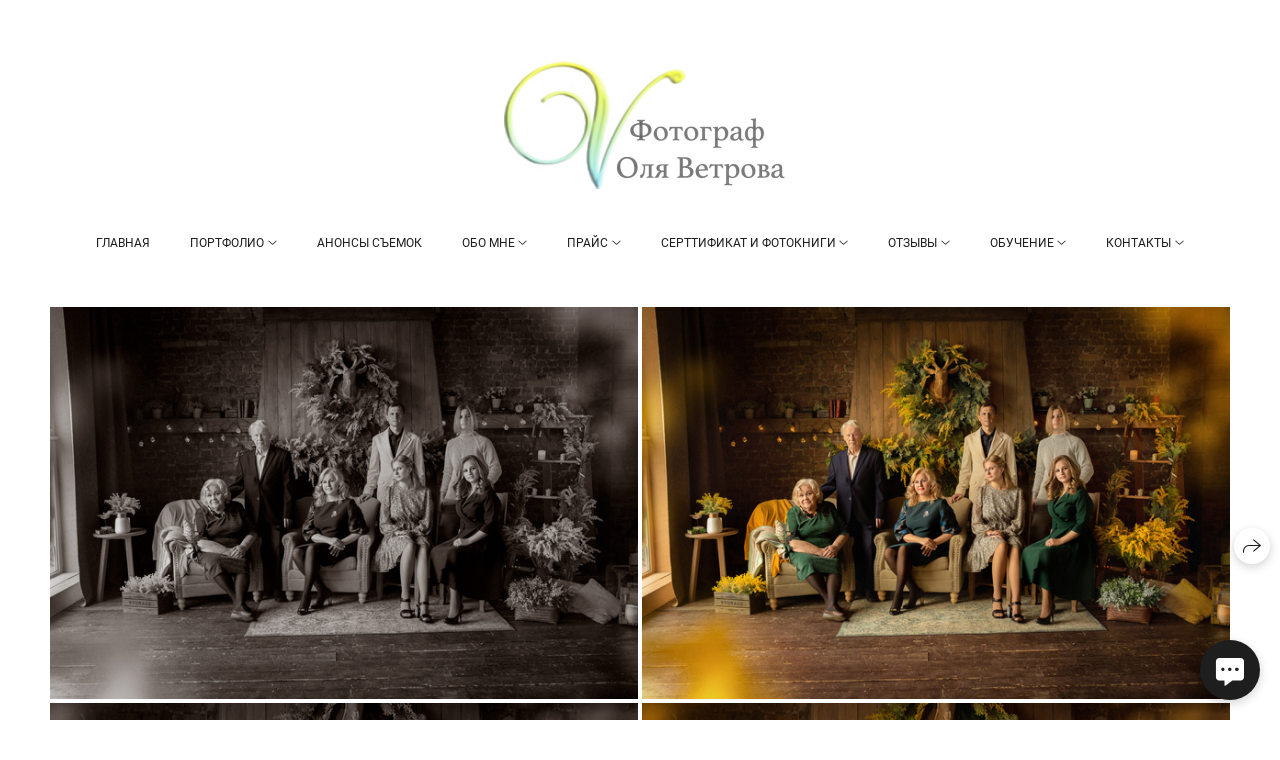

--- FILE ---
content_type: text/html; charset=utf-8
request_url: https://o-vetrova.ru/semeynyy-portret-v-studii
body_size: 70936
content:
<!DOCTYPE html><html lang="ru"><head><meta charset="utf-8"><meta content="IE=edge" http-equiv="X-UA-Compatible"><meta content="width=1280" name="viewport"><meta content="wfolio" name="owner"><meta content="light" name="color-scheme"><meta name="theme-color" media="(prefers-color-scheme: light)"><meta name="theme-color" media="(prefers-color-scheme: dark)"><link href="https://o-vetrova.ru/semeynyy-portret-v-studii" rel="canonical"><title>Фотосессия большой семьи в студии. Фотограф женский и мужской портрет Санкт-Петербург</title><meta name="robots" content="follow, index, max-snippet:-1, max-video-preview:-1, max-image-preview:large"><meta content="Фотосессия большой семьи в студии в СПБ, семейная фотосессия с родителями двух поколений, фотосессия со взрослыми родителями" name="description"><meta name="yandex-verification" content="0964489e446a4389"><meta name="google-site-verification" content="LdyjjQC1vuvxsIwdfc9csyac2aihp9bGscdRPzwttH4"><meta property="og:title" content="Фотосессия большой семьи в студии. Фотограф женский и мужской портрет Санкт-Петербург"><meta property="og:description" content="Фотосессия большой семьи в студии в СПБ, семейная фотосессия с родителями двух поколений, фотосессия со взрослыми родителями"><meta property="og:type" content="website"><meta property="og:locale" content="ru"><meta property="og:url" content="https://o-vetrova.ru/semeynyy-portret-v-studii"><meta property="twitter:domain" content="o-vetrova.ru"><meta property="twitter:url" content="https://o-vetrova.ru/semeynyy-portret-v-studii"><meta property="twitter:title" content="Фотосессия большой семьи в студии. Фотограф женский и мужской портрет Санкт-Петербург"><meta property="twitter:description" content="Фотосессия большой семьи в студии в СПБ, семейная фотосессия с родителями двух поколений, фотосессия со взрослыми родителями"><meta property="vk:image" content="https://i.wfolio.ru/x/vw6sK5bQa5Fcwe87C_Ouy9fEMYEO3Vmm/MTsPCuI8SXA_GXg5fXeD-Z4Yzl9CwsQg/MLkIyDx2PopWm9i6tPDvCRSOq_La-aJk/l97dNWW-NYDBkN-6yFOsHOiLi_e2WC5x.jpg"><meta property="og:image" content="https://i.wfolio.ru/x/2liGxMhJRjilwq8i78-UqZczLd56D3TA/sTnJtdZp03LsDDiOBzLXI-I2h26Bzrzc/NRsqQ3luXblntJZSslMY70kKpC_FgUFx/cYwFBBwyWaJ9Yi4OgM1f_GpFidamOLLs.jpg"><meta name="twitter:image" content="https://i.wfolio.ru/x/2liGxMhJRjilwq8i78-UqZczLd56D3TA/sTnJtdZp03LsDDiOBzLXI-I2h26Bzrzc/NRsqQ3luXblntJZSslMY70kKpC_FgUFx/cYwFBBwyWaJ9Yi4OgM1f_GpFidamOLLs.jpg"><meta name="twitter:card" content="summary_large_image"><link href="https://i.wfolio.ru/x/fzZscrDVcssx9z7fVx1wVatoGH1SiPhD/sjIIFMHaivdwzRqmzU8kybc2zQCXrN-L/4z_DwV49uVjFJizFRpx3_0IAV796Gi0u/2q9pn_pbkXZ3VkLMSafQ0NrtKQoJCNyC/OWhWgu5T7AVEf970YEkp5Q.png" rel="icon" sizes="48x48" type="image/png"><link href="/favicon.ico" rel="icon" type="image/x-icon"><link href="https://i.wfolio.ru/x/nPyk9X8szP5j_Qqbh-YedmQ5zB9l-5jC/n2giKg88XC_zlnwvvxWOtqj6Ki94S45r/ETXNvAdnNiwh319B05T1PvJe5LS8qpdg/c-dfgSzeIu1pVwO-93CleZWLd9LonhoB/vnUsVESOF1wcSvFVaApJFw.png" rel="apple-touch-icon" sizes="180x180"><script>window.domains = ["z2t4s01mxcee.wfolio.pro", "o-vetrova.ru"];
window.sharingSocialNetworks = ["whatsapp", "vk", "telegram", "viber"];
window.currentUrl = "https://o-vetrova.ru/semeynyy-portret-v-studii";
window.previewMode = false;
window.previewDemo = false
window.lazySizesConfig = window.lazySizesConfig || {};
window.lazySizesConfig.init = false;
window.lazySizesConfig.expand = 1000;
window.lazySizesConfig.expFactor = 2.5;
window.locale = {"all":"Все","application":{"site_is_blocked":{"go_to_app":"Перейти к управлению","lost_visitors_html":"Столько посетителей было на сайте,\u003cbr\u003eпока он заблокирован","lost_visitors_with_count":"%{count} — cтолько посетителей было на сайте, пока он заблокирован","pay":"Оплатить","title":"Сайт не оплачен"}},"branding_html":"Сайт от \u003ca href=\"%{url}\" target=\"_blank\"\u003ewfolio\u003c/a\u003e","card":{"contact_button_label":"Контакты","goto_website":"Перейти на сайт","save":"Сохранить контакт","social_accounts":{"behance":"Behance","facebook":"Facebook","instagram":"Instagram","linkedin":"LinkedIn","max":"MAX","telegram":"Telegram","viber":"Viber","vk":"ВКонтакте","whatsapp":"WhatsApp","youtube":"YouTube"}},"close":"Закрыть","date":{"formats":{"day_month":"%-d %B","long":"%-d %B %Y"}},"defaults":{"card":{"occupation":"Фотограф"},"disk":{"project":{"selections_title":"Отбор фотографий"}},"pages":{"announcement_list":"Истории","contacts":"Контакты","fame":"Отзывы","main":"Главная","no_name":"Без названия","portfolio":"Портфолио","services":"Услуги"}},"disk":{"back":"Назад","blank_folder":"В этой папке нет фотографий.","blocked":{"description":"Превышен лимит в диске","title":"Проект заблокирован"},"carts":{"blank":{"description":"Чтобы купить фотографии, просто добавьте их в корзину. После оплаты водяной знак удалится и вы получите фотографии в исходном качестве.","start":"Начать отбор"},"disabled":{"button":"Контакты","description":"Покупка фотографий была отключена в данном проекте. За дополнительной информацией вы можете обратиться к владельцу проекта:"},"intro":{"close":"Продолжить выбор","description":"Чтобы купить фотографии, просто добавьте их в корзину. После оплаты водяной знак удалится, и вы получите фотографии в исходном качестве.","header":"Покупка цифровых фотографий"},"label":"Корзина","meta":{"amount":"Стоимость","count":"Фотографий","order":"Заказ №%{order_id}","pieces":"шт","stored_till":"Хранится до"},"new":{"close":"Продолжить выбор","contacts":{"description":"Заполните поля для добавления фотографий в корзину","title":"Ваши контакты"},"price":{"description":"Все цены указаны за цифровые фотографии","discount":"скидка %{percent}%","for_many_pieces":"При покупке от %{pieces_count} шт","for_one_piece":"Цена за одну шт","title":"Цена за фотографию"}},"payment_unavailable":{"description":"К сожалению, в настоящий момент оплата недоступна. Пожалуйста, повторите попытку позже.","title":"Оплата недоступна"},"share":{"description":"Чтобы вернуться к этой корзине, скопируйте и сохраните ссылку на нее","title":"Сохранить корзину"},"show":{"buy":"Купить","comment":"Оставить отзыв","download":"Скачать все файлы","paid":{"description":"Ваш заказ оплачен, теперь вы можете скачать фотографии","title":"Спасибо за покупку"},"save_cart":"Сохранить ссылку на корзину","share_cart":"Поделиться ссылкой на заказ","unpaid":{"description":"Оплатите заказ, чтобы скачать фотографии без водяных знаков","title":"Корзина"}},"title":"Корзина"},"comment":{"label":"Отзыв"},"comments":{"new":{"title":"Оставьте отзыв"}},"customer_name_format":{"first_last_name":"Имя и фамилия","last_first_name":"Фамилия и имя","name":"Ваше имя"},"download_disabled":{"description":"Чтобы скачать все файлы одним архивом, скопируйте ссылку, указанную ниже, и откройте ее в вашем браузере на компьютере или телефоне.","header":"Инструкция"},"download":{"file_download_title":"Скачать файл","folder":{"title":"Текущую папку"},"project":{"description":"Все файлы и папки","title":"Весь проект"},"selection":{"description":"Избранные файлы","title":"Избранное"},"title":"Скачать файлы","variants":{"file":"Оригинал","preview":"Для соцсетей"}},"download_files":{"destination":{"desktop":"Мой компьютер","google_drive":"Google Drive","mobile":"Мой телефон","title":"Скачать на","yandex_disk":"Яндекс Диск"},"size":{"original":"Оригинальный размер","preview":"Для соцсетей","title":"Выберите размер"}},"expires_on":"Хранится до %{date}","floating_menu":{"cart":"Корзина","comment":"Отзыв","download":"Скачать","more":"Еще","people":"Люди на фото","photolab":"Печать фото","products":"Услуги","selection":"Избранное","share":"Поделиться"},"login":{"authorize_as_guest":"Войти как гость","authorize_with_password":"Войти как заказчик"},"mobile_menu_modal":{"comment":"Написать отзыв","share":"Поделиться ссылкой"},"not_found":"Срок действия ссылки истёк","order_form":{"cart":{"description":"Проверьте контакты перед покупкой","order_title":"Продажа фотографий","title":"Покупка фотографий"}},"orders":{"description":"Спасибо, мы скоро с вами свяжемся","header":{"free":"Заказ №%{order_id} отправлен","paid":"Заказ №%{order_id} оплачен"},"return":"Вернуться к просмотру"},"password":{"enter":"Войти с паролем заказчика","guest_access":"Смотреть как гость","placeholder":"Введите пароль"},"people":{"index":{"description_html":"Идёт распознавание лиц.\u003cbr\u003eСписок появится после завершения обработки.","failed_recognize":"Никого не удалось распознать на загруженных фото.","select_person":"Выберите человека, чтобы посмотреть все фото","title":"Люди на фото"},"show":{"description":"%{count} фото с этим человеком","download":"Скачать все файлы","title":"Люди на фото"}},"photolab":{"button":"Перейти в типографию","description":"Вы переходите на сайт типографии-партнера, где вы сможете заказать печатные услуги с фотографиями из вашей галереи","title":"Печатные услуги"},"pieces":{"comments":{"edit":"Редактировать комментарий","new":"Оставьте комментарий"},"downloads":{"ios_modal":{"please_wait":"Нажмите на изображение, чтобы его сохранить. Изображение сохранится в Фото.","save_image":"Нажмите на изображение и удерживайте, чтобы его сохранить. Изображение сохранится в Фото."}},"video":{"gallery":{"download":"Скачать","too_large":"Онлайн-просмотр недоступен для больших видео. Скачайте файл, чтобы посмотреть его."}}},"products":{"description":"Закажите дополнительно","from_html":"от %{money}","photolab":{"button":"Создать макет","hint":{"fotoproekt":"Перейдите на сайт типографии «ФОТОпроект», чтобы сделать макет с вашими фотографиями:","print_rhinodesign":"Перейдите на сайт фотолаборатории «Print RHINODESIGN», чтобы сделать макет с вашими фотографиями:","rhinodesign":"Перейдите на сайт фотолаборатории «RHINODESIGN», чтобы сделать макет с вашими фотографиями:","yarkiy":"Перейдите на сайт типографии «Яркий Фотомаркет», чтобы сделать макет с вашими фотографиями:"},"label":"Печать фото","title":"Печать ваших фотографий"},"shop":{"label":"Услуги"},"title":"Специальные предложения"},"project_error":{"description":"Свяжитесь с владельцем для устранения ошибок","link":"Контакты","title":"Галерея не отображается"},"save":"Сохранить","selection":{"blank":"В избранном нет файлов, начните выбирать прямо сейчас","commented_warning":{"cancel":"Отменить","confirm":"Убрать из избранного","description":"Если убрать файл из избранного, то комментарий будет удален.","header":"Предупреждение"},"edit":{"description":"Отбор уже завершен, но вы можете внести изменения в форму","title":"Внести изменения"},"finish":{"description":"После завершения отбора вы не сможете вносить изменения в Избранное. Владелец галереи получит уведомление о вашем выборе.","title":"Завершить отбор"},"finished":"Отбор завершен","finished_warning":{"button":"Контакты","description":"Для редактирования Избранного, пожалуйста, свяжитесь со мной.","header":"Вы уже завершили отбор"},"label":"Избранное","limit_exceeded":{"close":"Понятно","description":"Вы можете добавить в избранное только %{count}","header":"Предупреждение"},"logout":"Выход","new":{"description":"Заполните поля, чтобы сохранить список","login":"Или войдите в существующий список","submit":"Продолжить"},"pieces_limit":"Доступно для отбора: %{limit}","share":{"description":"Скопируйте ссылку на список избранного и возвращайтесь к нему в любое время и с любого устройства","title":"Ссылка на список избранного"},"show":{"description":"Чтобы вернуться к выбранным файлам позже, скопируйте и сохраните ссылку.","success":{"title":"Список создан"},"title":"Ссылка для входа"},"start":"Начать отбор","storefront":{"button":"Добавить в корзину","description":"Избранное в этой галерее отключено. Добавьте выбранные файлы в корзину для их покупки."},"title":"Избранное","update":"Переименовать","view_gallery":"Перейти в галерею"},"share":{"label":"Поделиться"},"snackbar":{"added_to_cart":"Добавлено в \u003ca href=\"%{link}\" data-turbo=\"true\" data-role=\"cart-link\"\u003eКорзину\u003c/a\u003e","added_to_selection":"Добавлено в \u003ca href=\"%{link}\" data-turbo=\"true\" data-role=\"selection-url\"\u003eИзбранное\u003c/a\u003e","changes_saved":"Изменения сохранены","comment_saved":"Комментарий сохранен","comment_sent":"Отзыв отправлен","selection_finished":"Отбор завершен"}},"download":"Скачать","email":"Email","enter_email":"Введите адрес электронной почты","enter_otp":"Введите пароль из письма","enter_password":"Введите пароль для доступа к этой странице","fame":{"add_avatar":"Выбрать фото","author_avatar":"Фотография","author_name":"Ваше имя","comment_submitted":"Ваш отзыв успешно отправлен! Он будет опубликован после модерации.","content":"Ваш отзыв","hint":"Минимальная длина отзыва — %{minlength} символов","leave_comment":"Оставить отзыв","no_comments":"Отзывов пока нет, ваш будет первым!","social_url":"Ссылка на соцсеть (необязательно)","title":"Написать отзыв"},"fix_errors":"Пожалуйста, исправьте следующие ошибки:","gallery":{"cart":"В корзину","close":"Закрыть (Esc)","fullscreen":"В полный экран","next":"Следующий слайд (стрелка вправо)","prev":"Предыдущий слайд (стрелка влево)","selection":"Добавить в избранное","share":"Поделиться","zoom":"Увеличить/уменьшить"},"generic_error":"Что-то пошло не так","legal":{"i_accept_legals":"Я даю согласие на обработку персональных данных и соглашаюсь с условиями:","i_accept_privacy_html":"Я даю согласие на обработку персональных данных в соответствии с условиями \u003ca href=\"%{privacy_url}\" target=\"_blank\"\u003eполитики конфиденциальности\u003c/a\u003e.","i_accept_terms_html":"Я принимаю условия \u003ca href=\"%{terms_url}\" target=\"_blank\"\u003eоферты\u003c/a\u003e.","legal_privacy_html":"Политика конфиденциальности","legal_terms":"Оферта"},"login":"Войти","menu":"Меню","message_submitted":"Ваше сообщение успешно отправлено!","more":"Ещё","order":{"fields":{"comment":"Комментарий","email":"Email","name":"Ваше имя","phone":"Номер телефона"},"form":{"checkout":"Перейти к оплате","order":"Заказать","pay_with":"Оплата через %{payment_method}","sold_out":"Товар закончился"},"methods":{"bepaid":"BePaid","debug":"Тестовая оплата","debug_failed":"Оплата с отменой","freedompay":"Freedom Pay","liqpay":"Liqpay","mercadopago":"Mercado Pago","paypal":"PayPal","prodamus":"Prodamus","robokassa":"Робокасса","robokassa_kz":"Робокасса (KZ)","stripe":"Stripe","tinkoff":"Т-Банк","yookassa":"ЮКасса"},"success":{"close":"Закрыть","title":"Заявка отправлена"}},"otp_description":"Для доступа к странице проверьте почту (%{email}) и введите пароль, указанный в письме:","pages":{"legal_privacy":{"title":"Политика обработки персональных данных"},"legal_terms":{"title":"Оферта"},"not_found":{"back":"Вернуться на главную","message":"Неправильно набран адрес или такой страницы на сайте больше не существует.","title":"Страница не найдена"}},"plurals":{"files":{"one":"%{count} файл","few":"%{count} файла","many":"%{count} файлов","other":"%{count} файлов"}},"product":{"inactive":"Товар недоступен","order":"Оформить заказ"},"search":"Поиск","sections":{"inline_page":{"more":"Смотреть еще"}},"share":{"back":"Вернуться к сайту","button":"Поделиться ссылкой","copied":"Скопировано!","copy":"Скопировать","copy_link":"Скопировать ссылку","social_buttons":"Или отправьте через социальные сети","success":"Ссылка скопирована"},"shared":{"tracking":{"content":"На сайте используются файлы cookie. Продолжая просмотр сайта, вы разрешаете их использование. %{suffix}","okay":"Понятно","privacy_policy":"Политика конфиденциальности"}},"submit":"Отправить","submit_disabled":"Отправка…","tags":"Теги","transient_error":{"tell_owner":"При регулярном повторении ошибки сообщите владельцу сайта.","title":"Произошла техническая ошибка. Приносим извинения за временные неудобства.","try_reload":"Попробуйте обновить страницу через некоторое время."},"view":"Посмотреть галерею"};
window.siteId = "be08VEew";
window.currentItemsIds = [1298902,348673,3280694];
window.trackingEnabled = true;window.eventTrackerURL = "https://track.wfolio.ru/api/event";
window.eventTrackerExternalIdentifier = "o-vetrova.ru";
</script><link href="https://fonts.gstatic.com" rel="preconnect" crossorigin="anonymous"><style>/* cyrillic-ext */
@font-face {
  font-family: "Roboto";
  font-style: italic;
  font-weight: 400;
  src: url("https://fonts.gstatic.com/s/roboto/v30/KFOkCnqEu92Fr1Mu51xFIzIFKw.woff2") format("woff2");
  unicode-range: U+0460-052F, U+1C80-1C88, U+20B4, U+2DE0-2DFF, U+A640-A69F, U+FE2E-FE2F;
}
/* cyrillic */
@font-face {
  font-family: "Roboto";
  font-style: italic;
  font-weight: 400;
  src: url("https://fonts.gstatic.com/s/roboto/v30/KFOkCnqEu92Fr1Mu51xMIzIFKw.woff2") format("woff2");
  unicode-range: U+0301, U+0400-045F, U+0490-0491, U+04B0-04B1, U+2116;
}
/* greek-ext */
@font-face {
  font-family: "Roboto";
  font-style: italic;
  font-weight: 400;
  src: url("https://fonts.gstatic.com/s/roboto/v30/KFOkCnqEu92Fr1Mu51xEIzIFKw.woff2") format("woff2");
  unicode-range: U+1F00-1FFF;
}
/* greek */
@font-face {
  font-family: "Roboto";
  font-style: italic;
  font-weight: 400;
  src: url("https://fonts.gstatic.com/s/roboto/v30/KFOkCnqEu92Fr1Mu51xLIzIFKw.woff2") format("woff2");
  unicode-range: U+0370-03FF;
}
/* vietnamese */
@font-face {
  font-family: "Roboto";
  font-style: italic;
  font-weight: 400;
  src: url("https://fonts.gstatic.com/s/roboto/v30/KFOkCnqEu92Fr1Mu51xHIzIFKw.woff2") format("woff2");
  unicode-range: U+0102-0103, U+0110-0111, U+0128-0129, U+0168-0169, U+01A0-01A1, U+01AF-01B0, U+1EA0-1EF9, U+20AB;
}
/* latin-ext */
@font-face {
  font-family: "Roboto";
  font-style: italic;
  font-weight: 400;
  src: url("https://fonts.gstatic.com/s/roboto/v30/KFOkCnqEu92Fr1Mu51xGIzIFKw.woff2") format("woff2");
  unicode-range: U+0100-024F, U+0259, U+1E00-1EFF, U+2020, U+20A0-20AB, U+20AD-20CF, U+2113, U+2C60-2C7F, U+A720-A7FF;
}
/* latin */
@font-face {
  font-family: "Roboto";
  font-style: italic;
  font-weight: 400;
  src: url("https://fonts.gstatic.com/s/roboto/v30/KFOkCnqEu92Fr1Mu51xIIzI.woff2") format("woff2");
  unicode-range: U+0000-00FF, U+0131, U+0152-0153, U+02BB-02BC, U+02C6, U+02DA, U+02DC, U+2000-206F, U+2074, U+20AC, U+2122, U+2191, U+2193, U+2212, U+2215, U+FEFF, U+FFFD;
}
/* cyrillic-ext */
@font-face {
  font-family: 'Roboto';
  font-style: italic;
  font-weight: 500;
  font-stretch: 100%;
  src: url(https://fonts.gstatic.com/s/roboto/v47/KFO5CnqEu92Fr1Mu53ZEC9_Vu3r1gIhOszmkC3kaWzU.woff2) format('woff2');
  unicode-range: U+0460-052F, U+1C80-1C8A, U+20B4, U+2DE0-2DFF, U+A640-A69F, U+FE2E-FE2F;
}
/* cyrillic */
@font-face {
  font-family: 'Roboto';
  font-style: italic;
  font-weight: 500;
  font-stretch: 100%;
  src: url(https://fonts.gstatic.com/s/roboto/v47/KFO5CnqEu92Fr1Mu53ZEC9_Vu3r1gIhOszmkAnkaWzU.woff2) format('woff2');
  unicode-range: U+0301, U+0400-045F, U+0490-0491, U+04B0-04B1, U+2116;
}
/* greek-ext */
@font-face {
  font-family: 'Roboto';
  font-style: italic;
  font-weight: 500;
  font-stretch: 100%;
  src: url(https://fonts.gstatic.com/s/roboto/v47/KFO5CnqEu92Fr1Mu53ZEC9_Vu3r1gIhOszmkCnkaWzU.woff2) format('woff2');
  unicode-range: U+1F00-1FFF;
}
/* greek */
@font-face {
  font-family: 'Roboto';
  font-style: italic;
  font-weight: 500;
  font-stretch: 100%;
  src: url(https://fonts.gstatic.com/s/roboto/v47/KFO5CnqEu92Fr1Mu53ZEC9_Vu3r1gIhOszmkBXkaWzU.woff2) format('woff2');
  unicode-range: U+0370-0377, U+037A-037F, U+0384-038A, U+038C, U+038E-03A1, U+03A3-03FF;
}
/* vietnamese */
@font-face {
  font-family: 'Roboto';
  font-style: italic;
  font-weight: 500;
  font-stretch: 100%;
  src: url(https://fonts.gstatic.com/s/roboto/v47/KFO5CnqEu92Fr1Mu53ZEC9_Vu3r1gIhOszmkCXkaWzU.woff2) format('woff2');
  unicode-range: U+0102-0103, U+0110-0111, U+0128-0129, U+0168-0169, U+01A0-01A1, U+01AF-01B0, U+0300-0301, U+0303-0304, U+0308-0309, U+0323, U+0329, U+1EA0-1EF9, U+20AB;
}
/* latin-ext */
@font-face {
  font-family: 'Roboto';
  font-style: italic;
  font-weight: 500;
  font-stretch: 100%;
  src: url(https://fonts.gstatic.com/s/roboto/v47/KFO5CnqEu92Fr1Mu53ZEC9_Vu3r1gIhOszmkCHkaWzU.woff2) format('woff2');
  unicode-range: U+0100-02BA, U+02BD-02C5, U+02C7-02CC, U+02CE-02D7, U+02DD-02FF, U+0304, U+0308, U+0329, U+1D00-1DBF, U+1E00-1E9F, U+1EF2-1EFF, U+2020, U+20A0-20AB, U+20AD-20C0, U+2113, U+2C60-2C7F, U+A720-A7FF;
}
/* latin */
@font-face {
  font-family: 'Roboto';
  font-style: italic;
  font-weight: 500;
  font-stretch: 100%;
  src: url(https://fonts.gstatic.com/s/roboto/v47/KFO5CnqEu92Fr1Mu53ZEC9_Vu3r1gIhOszmkBnka.woff2) format('woff2');
  unicode-range: U+0000-00FF, U+0131, U+0152-0153, U+02BB-02BC, U+02C6, U+02DA, U+02DC, U+0304, U+0308, U+0329, U+2000-206F, U+20AC, U+2122, U+2191, U+2193, U+2212, U+2215, U+FEFF, U+FFFD;
}
/* cyrillic-ext */
@font-face {
  font-family: "Roboto";
  font-style: italic;
  font-weight: 700;
  src: url("https://fonts.gstatic.com/s/roboto/v30/KFOjCnqEu92Fr1Mu51TzBic3CsTKlA.woff2") format("woff2");
  unicode-range: U+0460-052F, U+1C80-1C88, U+20B4, U+2DE0-2DFF, U+A640-A69F, U+FE2E-FE2F;
}
/* cyrillic */
@font-face {
  font-family: "Roboto";
  font-style: italic;
  font-weight: 700;
  src: url("https://fonts.gstatic.com/s/roboto/v30/KFOjCnqEu92Fr1Mu51TzBic-CsTKlA.woff2") format("woff2");
  unicode-range: U+0301, U+0400-045F, U+0490-0491, U+04B0-04B1, U+2116;
}
/* greek-ext */
@font-face {
  font-family: "Roboto";
  font-style: italic;
  font-weight: 700;
  src: url("https://fonts.gstatic.com/s/roboto/v30/KFOjCnqEu92Fr1Mu51TzBic2CsTKlA.woff2") format("woff2");
  unicode-range: U+1F00-1FFF;
}
/* greek */
@font-face {
  font-family: "Roboto";
  font-style: italic;
  font-weight: 700;
  src: url("https://fonts.gstatic.com/s/roboto/v30/KFOjCnqEu92Fr1Mu51TzBic5CsTKlA.woff2") format("woff2");
  unicode-range: U+0370-03FF;
}
/* vietnamese */
@font-face {
  font-family: "Roboto";
  font-style: italic;
  font-weight: 700;
  src: url("https://fonts.gstatic.com/s/roboto/v30/KFOjCnqEu92Fr1Mu51TzBic1CsTKlA.woff2") format("woff2");
  unicode-range: U+0102-0103, U+0110-0111, U+0128-0129, U+0168-0169, U+01A0-01A1, U+01AF-01B0, U+1EA0-1EF9, U+20AB;
}
/* latin-ext */
@font-face {
  font-family: "Roboto";
  font-style: italic;
  font-weight: 700;
  src: url("https://fonts.gstatic.com/s/roboto/v30/KFOjCnqEu92Fr1Mu51TzBic0CsTKlA.woff2") format("woff2");
  unicode-range: U+0100-024F, U+0259, U+1E00-1EFF, U+2020, U+20A0-20AB, U+20AD-20CF, U+2113, U+2C60-2C7F, U+A720-A7FF;
}
/* latin */
@font-face {
  font-family: "Roboto";
  font-style: italic;
  font-weight: 700;
  src: url("https://fonts.gstatic.com/s/roboto/v30/KFOjCnqEu92Fr1Mu51TzBic6CsQ.woff2") format("woff2");
  unicode-range: U+0000-00FF, U+0131, U+0152-0153, U+02BB-02BC, U+02C6, U+02DA, U+02DC, U+2000-206F, U+2074, U+20AC, U+2122, U+2191, U+2193, U+2212, U+2215, U+FEFF, U+FFFD;
}
/* cyrillic-ext */
@font-face {
  font-family: "Roboto";
  font-style: normal;
  font-weight: 400;
  src: url("https://fonts.gstatic.com/s/roboto/v30/KFOmCnqEu92Fr1Mu72xKOzY.woff2") format("woff2");
  unicode-range: U+0460-052F, U+1C80-1C88, U+20B4, U+2DE0-2DFF, U+A640-A69F, U+FE2E-FE2F;
}
/* cyrillic */
@font-face {
  font-family: "Roboto";
  font-style: normal;
  font-weight: 400;
  src: url("https://fonts.gstatic.com/s/roboto/v30/KFOmCnqEu92Fr1Mu5mxKOzY.woff2") format("woff2");
  unicode-range: U+0301, U+0400-045F, U+0490-0491, U+04B0-04B1, U+2116;
}
/* greek-ext */
@font-face {
  font-family: "Roboto";
  font-style: normal;
  font-weight: 400;
  src: url("https://fonts.gstatic.com/s/roboto/v30/KFOmCnqEu92Fr1Mu7mxKOzY.woff2") format("woff2");
  unicode-range: U+1F00-1FFF;
}
/* greek */
@font-face {
  font-family: "Roboto";
  font-style: normal;
  font-weight: 400;
  src: url("https://fonts.gstatic.com/s/roboto/v30/KFOmCnqEu92Fr1Mu4WxKOzY.woff2") format("woff2");
  unicode-range: U+0370-03FF;
}
/* vietnamese */
@font-face {
  font-family: "Roboto";
  font-style: normal;
  font-weight: 400;
  src: url("https://fonts.gstatic.com/s/roboto/v30/KFOmCnqEu92Fr1Mu7WxKOzY.woff2") format("woff2");
  unicode-range: U+0102-0103, U+0110-0111, U+0128-0129, U+0168-0169, U+01A0-01A1, U+01AF-01B0, U+1EA0-1EF9, U+20AB;
}
/* latin-ext */
@font-face {
  font-family: "Roboto";
  font-style: normal;
  font-weight: 400;
  src: url("https://fonts.gstatic.com/s/roboto/v30/KFOmCnqEu92Fr1Mu7GxKOzY.woff2") format("woff2");
  unicode-range: U+0100-024F, U+0259, U+1E00-1EFF, U+2020, U+20A0-20AB, U+20AD-20CF, U+2113, U+2C60-2C7F, U+A720-A7FF;
}
/* latin */
@font-face {
  font-family: "Roboto";
  font-style: normal;
  font-weight: 400;
  src: url("https://fonts.gstatic.com/s/roboto/v30/KFOmCnqEu92Fr1Mu4mxK.woff2") format("woff2");
  unicode-range: U+0000-00FF, U+0131, U+0152-0153, U+02BB-02BC, U+02C6, U+02DA, U+02DC, U+2000-206F, U+2074, U+20AC, U+2122, U+2191, U+2193, U+2212, U+2215, U+FEFF, U+FFFD;
}
/* cyrillic-ext */
@font-face {
  font-family: 'Roboto';
  font-style: normal;
  font-weight: 500;
  font-stretch: 100%;
  src: url(https://fonts.gstatic.com/s/roboto/v47/KFO7CnqEu92Fr1ME7kSn66aGLdTylUAMa3GUBGEe.woff2) format('woff2');
  unicode-range: U+0460-052F, U+1C80-1C8A, U+20B4, U+2DE0-2DFF, U+A640-A69F, U+FE2E-FE2F;
}
/* cyrillic */
@font-face {
  font-family: 'Roboto';
  font-style: normal;
  font-weight: 500;
  font-stretch: 100%;
  src: url(https://fonts.gstatic.com/s/roboto/v47/KFO7CnqEu92Fr1ME7kSn66aGLdTylUAMa3iUBGEe.woff2) format('woff2');
  unicode-range: U+0301, U+0400-045F, U+0490-0491, U+04B0-04B1, U+2116;
}
/* greek-ext */
@font-face {
  font-family: 'Roboto';
  font-style: normal;
  font-weight: 500;
  font-stretch: 100%;
  src: url(https://fonts.gstatic.com/s/roboto/v47/KFO7CnqEu92Fr1ME7kSn66aGLdTylUAMa3CUBGEe.woff2) format('woff2');
  unicode-range: U+1F00-1FFF;
}
/* greek */
@font-face {
  font-family: 'Roboto';
  font-style: normal;
  font-weight: 500;
  font-stretch: 100%;
  src: url(https://fonts.gstatic.com/s/roboto/v47/KFO7CnqEu92Fr1ME7kSn66aGLdTylUAMa3-UBGEe.woff2) format('woff2');
  unicode-range: U+0370-0377, U+037A-037F, U+0384-038A, U+038C, U+038E-03A1, U+03A3-03FF;
}
/* vietnamese */
@font-face {
  font-family: 'Roboto';
  font-style: normal;
  font-weight: 500;
  font-stretch: 100%;
  src: url(https://fonts.gstatic.com/s/roboto/v47/KFO7CnqEu92Fr1ME7kSn66aGLdTylUAMa3OUBGEe.woff2) format('woff2');
  unicode-range: U+0102-0103, U+0110-0111, U+0128-0129, U+0168-0169, U+01A0-01A1, U+01AF-01B0, U+0300-0301, U+0303-0304, U+0308-0309, U+0323, U+0329, U+1EA0-1EF9, U+20AB;
}
/* latin-ext */
@font-face {
  font-family: 'Roboto';
  font-style: normal;
  font-weight: 500;
  font-stretch: 100%;
  src: url(https://fonts.gstatic.com/s/roboto/v47/KFO7CnqEu92Fr1ME7kSn66aGLdTylUAMa3KUBGEe.woff2) format('woff2');
  unicode-range: U+0100-02BA, U+02BD-02C5, U+02C7-02CC, U+02CE-02D7, U+02DD-02FF, U+0304, U+0308, U+0329, U+1D00-1DBF, U+1E00-1E9F, U+1EF2-1EFF, U+2020, U+20A0-20AB, U+20AD-20C0, U+2113, U+2C60-2C7F, U+A720-A7FF;
}
/* latin */
@font-face {
  font-family: 'Roboto';
  font-style: normal;
  font-weight: 500;
  font-stretch: 100%;
  src: url(https://fonts.gstatic.com/s/roboto/v47/KFO7CnqEu92Fr1ME7kSn66aGLdTylUAMa3yUBA.woff2) format('woff2');
  unicode-range: U+0000-00FF, U+0131, U+0152-0153, U+02BB-02BC, U+02C6, U+02DA, U+02DC, U+0304, U+0308, U+0329, U+2000-206F, U+20AC, U+2122, U+2191, U+2193, U+2212, U+2215, U+FEFF, U+FFFD;
}
/* cyrillic-ext */
@font-face {
  font-family: "Roboto";
  font-style: normal;
  font-weight: 700;
  src: url("https://fonts.gstatic.com/s/roboto/v30/KFOlCnqEu92Fr1MmWUlfCRc4EsA.woff2") format("woff2");
  unicode-range: U+0460-052F, U+1C80-1C88, U+20B4, U+2DE0-2DFF, U+A640-A69F, U+FE2E-FE2F;
}
/* cyrillic */
@font-face {
  font-family: "Roboto";
  font-style: normal;
  font-weight: 700;
  src: url("https://fonts.gstatic.com/s/roboto/v30/KFOlCnqEu92Fr1MmWUlfABc4EsA.woff2") format("woff2");
  unicode-range: U+0301, U+0400-045F, U+0490-0491, U+04B0-04B1, U+2116;
}
/* greek-ext */
@font-face {
  font-family: "Roboto";
  font-style: normal;
  font-weight: 700;
  src: url("https://fonts.gstatic.com/s/roboto/v30/KFOlCnqEu92Fr1MmWUlfCBc4EsA.woff2") format("woff2");
  unicode-range: U+1F00-1FFF;
}
/* greek */
@font-face {
  font-family: "Roboto";
  font-style: normal;
  font-weight: 700;
  src: url("https://fonts.gstatic.com/s/roboto/v30/KFOlCnqEu92Fr1MmWUlfBxc4EsA.woff2") format("woff2");
  unicode-range: U+0370-03FF;
}
/* vietnamese */
@font-face {
  font-family: "Roboto";
  font-style: normal;
  font-weight: 700;
  src: url("https://fonts.gstatic.com/s/roboto/v30/KFOlCnqEu92Fr1MmWUlfCxc4EsA.woff2") format("woff2");
  unicode-range: U+0102-0103, U+0110-0111, U+0128-0129, U+0168-0169, U+01A0-01A1, U+01AF-01B0, U+1EA0-1EF9, U+20AB;
}
/* latin-ext */
@font-face {
  font-family: "Roboto";
  font-style: normal;
  font-weight: 700;
  src: url("https://fonts.gstatic.com/s/roboto/v30/KFOlCnqEu92Fr1MmWUlfChc4EsA.woff2") format("woff2");
  unicode-range: U+0100-024F, U+0259, U+1E00-1EFF, U+2020, U+20A0-20AB, U+20AD-20CF, U+2113, U+2C60-2C7F, U+A720-A7FF;
}
/* latin */
@font-face {
  font-family: "Roboto";
  font-style: normal;
  font-weight: 700;
  src: url("https://fonts.gstatic.com/s/roboto/v30/KFOlCnqEu92Fr1MmWUlfBBc4.woff2") format("woff2");
  unicode-range: U+0000-00FF, U+0131, U+0152-0153, U+02BB-02BC, U+02C6, U+02DA, U+02DC, U+2000-206F, U+2074, U+20AC, U+2122, U+2191, U+2193, U+2212, U+2215, U+FEFF, U+FFFD;
}
</style><link href="https://fonts.gstatic.com" rel="preconnect" crossorigin="anonymous"><style>/* cyrillic-ext */
@font-face {
  font-family: "Forum";
  font-style: normal;
  font-weight: 400;
  src: url("https://fonts.gstatic.com/s/forum/v16/6aey4Ky-Vb8Ew8IcOpIq3g.woff2") format("woff2");
  unicode-range: U+0460-052F, U+1C80-1C88, U+20B4, U+2DE0-2DFF, U+A640-A69F, U+FE2E-FE2F;
}
/* cyrillic */
@font-face {
  font-family: "Forum";
  font-style: normal;
  font-weight: 400;
  src: url("https://fonts.gstatic.com/s/forum/v16/6aey4Ky-Vb8Ew8IVOpIq3g.woff2") format("woff2");
  unicode-range: U+0301, U+0400-045F, U+0490-0491, U+04B0-04B1, U+2116;
}
/* latin-ext */
@font-face {
  font-family: "Forum";
  font-style: normal;
  font-weight: 400;
  src: url("https://fonts.gstatic.com/s/forum/v16/6aey4Ky-Vb8Ew8IfOpIq3g.woff2") format("woff2");
  unicode-range: U+0100-024F, U+0259, U+1E00-1EFF, U+2020, U+20A0-20AB, U+20AD-20CF, U+2113, U+2C60-2C7F, U+A720-A7FF;
}
/* latin */
@font-face {
  font-family: "Forum";
  font-style: normal;
  font-weight: 400;
  src: url("https://fonts.gstatic.com/s/forum/v16/6aey4Ky-Vb8Ew8IROpI.woff2") format("woff2");
  unicode-range: U+0000-00FF, U+0131, U+0152-0153, U+02BB-02BC, U+02C6, U+02DA, U+02DC, U+2000-206F, U+2074, U+20AC, U+2122, U+2191, U+2193, U+2212, U+2215, U+FEFF, U+FFFD;
}
</style><style>body {
  font-family: Roboto, sans-serif;
  font-weight: normal;
}
h1, h2, h3 {
  font-family: Forum, sans-serif;
  font-weight: normal;
}
</style><style>/*! normalize.css v4.1.1 | MIT License | github.com/necolas/normalize.css */html{font-family:sans-serif;-ms-text-size-adjust:100%;-webkit-text-size-adjust:100%}body{margin:0}article,aside,details,figcaption,figure,footer,header,main,menu,nav,section,summary{display:block}audio,canvas,progress,video{display:inline-block}audio:not([controls]){display:none;height:0}progress{vertical-align:baseline}template,[hidden]{display:none}a{background-color:transparent;-webkit-text-decoration-skip:objects}a:active,a:hover{outline-width:0}abbr[title]{border-bottom:none;text-decoration:underline;-webkit-text-decoration:underline dotted;text-decoration:underline dotted}b,strong{font-weight:inherit}b,strong{font-weight:bolder}dfn{font-style:italic}h1{font-size:2em;margin:0.67em 0}mark{background-color:#ff0;color:#000}small{font-size:80%}sub,sup{font-size:75%;line-height:0;position:relative;vertical-align:baseline}sub{bottom:-0.25em}sup{top:-0.5em}img{border-style:none}svg:not(:root){overflow:hidden}code,kbd,pre,samp{font-family:monospace, monospace;font-size:1em}figure{margin:1em 40px}hr{box-sizing:content-box;height:0;overflow:visible}button,input,select,textarea{font:inherit;margin:0}optgroup{font-weight:bold}button,input{overflow:visible}button,select{text-transform:none}button,html [type="button"],[type="reset"],[type="submit"]{-webkit-appearance:button}button::-moz-focus-inner,[type="button"]::-moz-focus-inner,[type="reset"]::-moz-focus-inner,[type="submit"]::-moz-focus-inner{border-style:none;padding:0}button:-moz-focusring,[type="button"]:-moz-focusring,[type="reset"]:-moz-focusring,[type="submit"]:-moz-focusring{outline:1px dotted ButtonText}fieldset{border:1px solid #c0c0c0;margin:0 2px;padding:0.35em 0.625em 0.75em}legend{box-sizing:border-box;color:inherit;display:table;max-width:100%;padding:0;white-space:normal}textarea{overflow:auto}[type="checkbox"],[type="radio"]{box-sizing:border-box;padding:0}[type="number"]::-webkit-inner-spin-button,[type="number"]::-webkit-outer-spin-button{height:auto}[type="search"]{-webkit-appearance:textfield;outline-offset:-2px}[type="search"]::-webkit-search-cancel-button,[type="search"]::-webkit-search-decoration{-webkit-appearance:none}::-webkit-input-placeholder{color:inherit;opacity:0.54}::-webkit-file-upload-button{-webkit-appearance:button;font:inherit}.row{display:flex;flex-wrap:wrap;width:auto;min-width:0}.row::after{content:"";display:table;clear:both}.row [class^="col-"]{display:flex;flex-direction:column;justify-content:space-between;min-height:1px}.row .col-sm-1{width:8.3333333333%}.row .col-sm-2{width:16.6666666667%}.row .col-sm-3{width:25%}.row .col-sm-4{width:33.3333333333%}.row .col-sm-5{width:41.6666666667%}.row .col-sm-6{width:50%}.row .col-sm-7{width:58.3333333333%}.row .col-sm-8{width:66.6666666667%}.row .col-sm-9{width:75%}.row .col-sm-10{width:83.3333333333%}.row .col-sm-11{width:91.6666666667%}.row .col-sm-12{width:100%}@media (min-width: 769px){.row .col-md-1{width:8.3333333333%}.row .col-md-offset-1{margin-left:8.3333333333%}}@media (min-width: 769px){.row .col-md-2{width:16.6666666667%}.row .col-md-offset-2{margin-left:16.6666666667%}}@media (min-width: 769px){.row .col-md-3{width:25%}.row .col-md-offset-3{margin-left:25%}}@media (min-width: 769px){.row .col-md-4{width:33.3333333333%}.row .col-md-offset-4{margin-left:33.3333333333%}}@media (min-width: 769px){.row .col-md-5{width:41.6666666667%}.row .col-md-offset-5{margin-left:41.6666666667%}}@media (min-width: 769px){.row .col-md-6{width:50%}.row .col-md-offset-6{margin-left:50%}}@media (min-width: 769px){.row .col-md-7{width:58.3333333333%}.row .col-md-offset-7{margin-left:58.3333333333%}}@media (min-width: 769px){.row .col-md-8{width:66.6666666667%}.row .col-md-offset-8{margin-left:66.6666666667%}}@media (min-width: 769px){.row .col-md-9{width:75%}.row .col-md-offset-9{margin-left:75%}}@media (min-width: 769px){.row .col-md-10{width:83.3333333333%}.row .col-md-offset-10{margin-left:83.3333333333%}}@media (min-width: 769px){.row .col-md-11{width:91.6666666667%}.row .col-md-offset-11{margin-left:91.6666666667%}}@media (min-width: 769px){.row .col-md-12{width:100%}.row .col-md-offset-12{margin-left:100%}}@media (min-width: 961px){.row .col-lg-1{width:8.3333333333%}.row .col-lg-offset-1{margin-left:8.3333333333%}}@media (min-width: 961px){.row .col-lg-2{width:16.6666666667%}.row .col-lg-offset-2{margin-left:16.6666666667%}}@media (min-width: 961px){.row .col-lg-3{width:25%}.row .col-lg-offset-3{margin-left:25%}}@media (min-width: 961px){.row .col-lg-4{width:33.3333333333%}.row .col-lg-offset-4{margin-left:33.3333333333%}}@media (min-width: 961px){.row .col-lg-5{width:41.6666666667%}.row .col-lg-offset-5{margin-left:41.6666666667%}}@media (min-width: 961px){.row .col-lg-6{width:50%}.row .col-lg-offset-6{margin-left:50%}}@media (min-width: 961px){.row .col-lg-7{width:58.3333333333%}.row .col-lg-offset-7{margin-left:58.3333333333%}}@media (min-width: 961px){.row .col-lg-8{width:66.6666666667%}.row .col-lg-offset-8{margin-left:66.6666666667%}}@media (min-width: 961px){.row .col-lg-9{width:75%}.row .col-lg-offset-9{margin-left:75%}}@media (min-width: 961px){.row .col-lg-10{width:83.3333333333%}.row .col-lg-offset-10{margin-left:83.3333333333%}}@media (min-width: 961px){.row .col-lg-11{width:91.6666666667%}.row .col-lg-offset-11{margin-left:91.6666666667%}}@media (min-width: 961px){.row .col-lg-12{width:100%}.row .col-lg-offset-12{margin-left:100%}}:root{--color-bg: #ffffff;--color-bg--rgb: 255, 255, 255;--color-bg-hover: #f7f7f7;--color-bg-hover--rgb: 247, 247, 247;--color-text: #1e1e1e;--color-text--rgb: 30, 30, 30;--color-text-hover: #1e1e1e;--color-text-hover--rgb: 30, 30, 30;--color-header: #1e1e1e;--color-header--rgb: 30, 30, 30;--color-link: #656565;--color-link--rgb: 101, 101, 101;--color-border: #1e1e1e40;--color-border--rgb: 30, 30, 30;--color-border-bright: #1e1e1e80;--color-border-bright--rgb: 30, 30, 30;--color-button-bg: #1e1e1e;--color-button-bg--rgb: 30, 30, 30;--color-button-bg-hover: #656565;--color-button-bg-hover--rgb: 101, 101, 101;--color-button-text: #ffffff;--color-button-text--rgb: 255, 255, 255;--color-button-text-hover: #ffffff;--color-button-text-hover--rgb: 255, 255, 255;--color-button-outline: #1e1e1e;--color-button-outline--rgb: 30, 30, 30;--color-button-outline-bg-hover: #1e1e1e;--color-button-outline-bg-hover--rgb: 30, 30, 30;--color-button-outline-text-hover: #ffffff;--color-button-outline-text-hover--rgb: 255, 255, 255;--color-form-bg: #1e1e1e0d;--color-form-bg--rgb: 30, 30, 30;--color-form-placeholder: #1e1e1e66;--color-form-placeholder--rgb: 30, 30, 30;--color-accent-bg: #f7f7f7;--color-accent-bg--rgb: 247, 247, 247;--color-accent-bg-hover: #ffffff;--color-accent-bg-hover--rgb: 255, 255, 255;--color-accent-text: #1e1e1e;--color-accent-text--rgb: 30, 30, 30;--color-accent-text-hover: #1e1e1e;--color-accent-text-hover--rgb: 30, 30, 30;--color-accent-header: #1e1e1e;--color-accent-header--rgb: 30, 30, 30;--color-accent-link: #656565;--color-accent-link--rgb: 101, 101, 101;--color-accent-border: #1e1e1e40;--color-accent-border--rgb: 30, 30, 30;--color-accent-border-bright: #1e1e1e80;--color-accent-border-bright--rgb: 30, 30, 30;--color-accent-button-bg: #1e1e1e;--color-accent-button-bg--rgb: 30, 30, 30;--color-accent-button-bg-hover: #656565;--color-accent-button-bg-hover--rgb: 101, 101, 101;--color-accent-button-text: #ffffff;--color-accent-button-text--rgb: 255, 255, 255;--color-accent-button-text-hover: #ffffff;--color-accent-button-text-hover--rgb: 255, 255, 255;--color-accent-button-outline: #1e1e1e;--color-accent-button-outline--rgb: 30, 30, 30;--color-accent-button-outline-bg-hover: #1e1e1e;--color-accent-button-outline-bg-hover--rgb: 30, 30, 30;--color-accent-button-outline-text-hover: #ffffff;--color-accent-button-outline-text-hover--rgb: 255, 255, 255;--color-accent-form-bg: #ffffff;--color-accent-form-bg--rgb: 255, 255, 255;--color-accent-form-placeholder: #1e1e1e66;--color-accent-form-placeholder--rgb: 30, 30, 30;--color-contrast-bg: #1e1e1e;--color-contrast-bg--rgb: 30, 30, 30;--color-contrast-bg-hover: #ffffff1a;--color-contrast-bg-hover--rgb: 255, 255, 255;--color-contrast-text: #ffffff;--color-contrast-text--rgb: 255, 255, 255;--color-contrast-text-hover: #ffffff;--color-contrast-text-hover--rgb: 255, 255, 255;--color-contrast-header: #ffffff;--color-contrast-header--rgb: 255, 255, 255;--color-contrast-link: #c6c6c6;--color-contrast-link--rgb: 198, 198, 198;--color-contrast-border: #ffffff40;--color-contrast-border--rgb: 255, 255, 255;--color-contrast-border-bright: #ffffff80;--color-contrast-border-bright--rgb: 255, 255, 255;--color-contrast-button-bg: #ffffff;--color-contrast-button-bg--rgb: 255, 255, 255;--color-contrast-button-bg-hover: #c6c6c6;--color-contrast-button-bg-hover--rgb: 198, 198, 198;--color-contrast-button-text: #1e1e1e;--color-contrast-button-text--rgb: 30, 30, 30;--color-contrast-button-text-hover: #1e1e1e;--color-contrast-button-text-hover--rgb: 30, 30, 30;--color-contrast-button-outline: #ffffff;--color-contrast-button-outline--rgb: 255, 255, 255;--color-contrast-button-outline-bg-hover: #ffffff;--color-contrast-button-outline-bg-hover--rgb: 255, 255, 255;--color-contrast-button-outline-text-hover: #1e1e1e;--color-contrast-button-outline-text-hover--rgb: 30, 30, 30;--color-contrast-form-bg: #ffffff1a;--color-contrast-form-bg--rgb: 255, 255, 255;--color-contrast-form-placeholder: #ffffff66;--color-contrast-form-placeholder--rgb: 255, 255, 255;--color-contrast-menu-text-hover: #c6c6c6;--color-contrast-menu-text-hover--rgb: 198, 198, 198}body[color-scheme="light"]{--color-bg: #ffffff;--color-bg--rgb: 255, 255, 255;--color-bg-hover: #f7f7f7;--color-bg-hover--rgb: 247, 247, 247;--color-text: #1e1e1e;--color-text--rgb: 30, 30, 30;--color-text-hover: #1e1e1e;--color-text-hover--rgb: 30, 30, 30;--color-header: #1e1e1e;--color-header--rgb: 30, 30, 30;--color-link: #656565;--color-link--rgb: 101, 101, 101;--color-border: #1e1e1e40;--color-border--rgb: 30, 30, 30;--color-border-bright: #1e1e1e80;--color-border-bright--rgb: 30, 30, 30;--color-button-bg: #1e1e1e;--color-button-bg--rgb: 30, 30, 30;--color-button-bg-hover: #656565;--color-button-bg-hover--rgb: 101, 101, 101;--color-button-text: #ffffff;--color-button-text--rgb: 255, 255, 255;--color-button-text-hover: #ffffff;--color-button-text-hover--rgb: 255, 255, 255;--color-button-outline: #1e1e1e;--color-button-outline--rgb: 30, 30, 30;--color-button-outline-bg-hover: #1e1e1e;--color-button-outline-bg-hover--rgb: 30, 30, 30;--color-button-outline-text-hover: #ffffff;--color-button-outline-text-hover--rgb: 255, 255, 255;--color-form-bg: #1e1e1e0d;--color-form-bg--rgb: 30, 30, 30;--color-form-placeholder: #1e1e1e66;--color-form-placeholder--rgb: 30, 30, 30;--color-accent-bg: #f7f7f7;--color-accent-bg--rgb: 247, 247, 247;--color-accent-bg-hover: #ffffff;--color-accent-bg-hover--rgb: 255, 255, 255;--color-accent-text: #1e1e1e;--color-accent-text--rgb: 30, 30, 30;--color-accent-text-hover: #1e1e1e;--color-accent-text-hover--rgb: 30, 30, 30;--color-accent-header: #1e1e1e;--color-accent-header--rgb: 30, 30, 30;--color-accent-link: #656565;--color-accent-link--rgb: 101, 101, 101;--color-accent-border: #1e1e1e40;--color-accent-border--rgb: 30, 30, 30;--color-accent-border-bright: #1e1e1e80;--color-accent-border-bright--rgb: 30, 30, 30;--color-accent-button-bg: #1e1e1e;--color-accent-button-bg--rgb: 30, 30, 30;--color-accent-button-bg-hover: #656565;--color-accent-button-bg-hover--rgb: 101, 101, 101;--color-accent-button-text: #ffffff;--color-accent-button-text--rgb: 255, 255, 255;--color-accent-button-text-hover: #ffffff;--color-accent-button-text-hover--rgb: 255, 255, 255;--color-accent-button-outline: #1e1e1e;--color-accent-button-outline--rgb: 30, 30, 30;--color-accent-button-outline-bg-hover: #1e1e1e;--color-accent-button-outline-bg-hover--rgb: 30, 30, 30;--color-accent-button-outline-text-hover: #ffffff;--color-accent-button-outline-text-hover--rgb: 255, 255, 255;--color-accent-form-bg: #ffffff;--color-accent-form-bg--rgb: 255, 255, 255;--color-accent-form-placeholder: #1e1e1e66;--color-accent-form-placeholder--rgb: 30, 30, 30;--color-contrast-bg: #1e1e1e;--color-contrast-bg--rgb: 30, 30, 30;--color-contrast-bg-hover: #ffffff1a;--color-contrast-bg-hover--rgb: 255, 255, 255;--color-contrast-text: #ffffff;--color-contrast-text--rgb: 255, 255, 255;--color-contrast-text-hover: #ffffff;--color-contrast-text-hover--rgb: 255, 255, 255;--color-contrast-header: #ffffff;--color-contrast-header--rgb: 255, 255, 255;--color-contrast-link: #c6c6c6;--color-contrast-link--rgb: 198, 198, 198;--color-contrast-border: #ffffff40;--color-contrast-border--rgb: 255, 255, 255;--color-contrast-border-bright: #ffffff80;--color-contrast-border-bright--rgb: 255, 255, 255;--color-contrast-button-bg: #ffffff;--color-contrast-button-bg--rgb: 255, 255, 255;--color-contrast-button-bg-hover: #c6c6c6;--color-contrast-button-bg-hover--rgb: 198, 198, 198;--color-contrast-button-text: #1e1e1e;--color-contrast-button-text--rgb: 30, 30, 30;--color-contrast-button-text-hover: #1e1e1e;--color-contrast-button-text-hover--rgb: 30, 30, 30;--color-contrast-button-outline: #ffffff;--color-contrast-button-outline--rgb: 255, 255, 255;--color-contrast-button-outline-bg-hover: #ffffff;--color-contrast-button-outline-bg-hover--rgb: 255, 255, 255;--color-contrast-button-outline-text-hover: #1e1e1e;--color-contrast-button-outline-text-hover--rgb: 30, 30, 30;--color-contrast-form-bg: #ffffff1a;--color-contrast-form-bg--rgb: 255, 255, 255;--color-contrast-form-placeholder: #ffffff66;--color-contrast-form-placeholder--rgb: 255, 255, 255;--color-contrast-menu-text-hover: #c6c6c6;--color-contrast-menu-text-hover--rgb: 198, 198, 198}:root{color-scheme:light dark}body{--color-text-muted: rgba(var(--color-text--rgb), 0.75);--color-text-light: rgba(var(--color-text--rgb), 0.4);--color-subheader: var(--color-header);--color-accent-subheader: var(--color-accent-header);--color-contrast-subheader: var(--color-contrast-header);--color-menu-bg: var(--color-bg);--color-menu-text: var(--color-text);--color-menu-text-muted: rgba(var(--color-text--rgb), 0.6);--color-menu-separator: rgba(var(--color-text--rgb), 0.5);--color-menu-text-hover: var(--color-menu-text-muted);--color-form-text: var(--color-text);--color-form-success-bg: rgba(108,155,142,0.2);--color-form-error-bg: rgba(195,157,59,0.2);--color-form-underline: var(--color-border);--color-checkbox-bg: var(--color-button-bg);--color-checkbox-text: var(--color-button-text)}body.-menu-accent{--color-menu-bg: var(--color-accent-bg);--color-menu-text: var(--color-accent-text);--color-menu-text-muted: rgba(var(--color-accent-text--rgb), 0.6);--color-menu-separator: rgba(var(--color-accent-text--rgb), 0.5)}body.-menu-contrast{--color-menu-bg: var(--color-contrast-bg);--color-menu-text: var(--color-contrast-text);--color-menu-text-hover: var(--color-contrast-menu-text-hover);--color-menu-text-muted: rgba(var(--color-contrast-text--rgb), 0.6);--color-menu-separator: rgba(var(--color-contrast-text--rgb), 0.5)}body.-accent-headers{--color-header: var(--color-accent-link);--color-subheader: var(--color-accent-link);--color-accent-header: var(--color-accent-link);--color-accent-subheader: var(--color-accent-link)}body.-accented{--color-subheader: var(--color-link);--color-accent-subheader: var(--color-accent-link);--color-contrast-subheader: var(--color-contrast-link)}body.-color-scheme:not(.-accented){--color-button-outline: var(--color-text);--color-accent-button-outline: var(--color-accent-text);--color-contrast-button-outline: var(--color-contrast-text)}.sections-container.-background-image,.sections-container.-background-video{--color-bg: #000;--color-border: #fff;--color-text: #fff;--color-text--rgb: 255,255,255;--color-header: #fff;--color-subheader: #fff;--color-link: #fff;--color-button-text: #000;--color-button-bg: var(--color-header);--color-button-outline: var(--color-header);--color-button-outline-bg-hover: var(--color-header);--color-button-outline-text-hover: var(--color-button-text);--color-form-bg: rgba(var(--color-text--rgb), 0.1);--color-form-underline: var(--color-border);--color-form-placeholder: rgba(var(--color-text--rgb), 0.4);--color-checkbox-bg: var(--color-button-bg);--color-checkbox-text: var(--color-button-text)}.sections-container.-background-accent{--color-bg: var(--color-accent-bg);--color-bg-hover: var(--color-accent-bg-hover);--color-text: var(--color-accent-text);--color-text--rgb: var(--color-accent-text--rgb);--color-text-hover: var(--color-accent-text-hover);--color-text-muted: rgba(var(--color-accent-text--rgb), 0.75);--color-text-light: rgba(var(--color-accent-text--rgb), 0.4);--color-header: var(--color-accent-header);--color-subheader: var(--color-accent-subheader);--color-link: var(--color-accent-link);--color-border: var(--color-accent-border);--color-border-bright: var(--color-accent-border-bright);--color-button-text: var(--color-accent-button-text);--color-button-text-hover: var(--color-accent-button-text-hover);--color-button-bg: var(--color-accent-button-bg);--color-button-bg-hover: var(--color-accent-button-bg-hover);--color-button-outline: var(--color-accent-button-outline);--color-button-outline-bg-hover: var(--color-accent-button-outline-bg-hover);--color-button-outline-text-hover: var(--color-accent-button-outline-text-hover);--color-form-bg: var(--color-accent-form-bg);--color-form-underline: var(--color-accent-border);--color-form-placeholder: var(--color-accent-form-placeholder);--color-checkbox-bg: var(--color-accent-button-bg);--color-checkbox-text: var(--color-accent-button-text)}.sections-container.-background-contrast{--color-bg: var(--color-contrast-bg);--color-bg-hover: var(--color-contrast-bg-hover);--color-text: var(--color-contrast-text);--color-text--rgb: var(--color-contrast-text--rgb);--color-text-hover: var(--color-contrast-text-hover);--color-text-muted: rgba(var(--color-contrast-text--rgb), 0.75);--color-text-light: rgba(var(--color-contrast-text--rgb), 0.4);--color-header: var(--color-contrast-header);--color-subheader: var(--color-contrast-subheader);--color-link: var(--color-contrast-link);--color-border: var(--color-contrast-border);--color-border-bright: var(--color-contrast-border-bright);--color-button-text: var(--color-contrast-button-text);--color-button-text-hover: var(--color-contrast-button-text-hover);--color-button-bg: var(--color-contrast-button-bg);--color-button-bg-hover: var(--color-contrast-button-bg-hover);--color-button-outline: var(--color-contrast-button-outline);--color-button-outline-bg-hover: var(--color-contrast-button-outline-bg-hover);--color-button-outline-text-hover: var(--color-contrast-button-outline-text-hover);--color-form-bg: var(--color-contrast-form-bg);--color-form-underline: var(--color-contrast-border);--color-form-placeholder: var(--color-contrast-form-placeholder);--color-checkbox-bg: var(--color-button-bg);--color-checkbox-text: var(--color-contrast-button-text)}.page-footer .inner,.page-header>.inner,.sections-container .sections-container-inner{max-width:calc(100% - 25px * 2);position:relative;width:1200px;margin:0 auto}.page-footer .inner::after,.page-header>.inner::after,.sections-container .sections-container-inner::after{content:"";display:table;clear:both}.-hidden{display:none}.age-restriction-informer{display:none;position:fixed;z-index:1001;top:0;left:0;width:100%;height:100%;background:var(--color-bg)}.age-restriction-informer.is-visible{display:block}.age-restriction-informer-wrapper{display:flex;flex-direction:column;align-items:center;justify-content:center;max-width:60vw;height:100%;margin:0 auto}.age-restriction-informer-content{margin-bottom:50px;text-align:center}.age-restriction-informer-buttons{display:flex}.age-restriction-informer-buttons .button{min-width:180px}.age-restriction-informer-buttons>*:not(:last-child){margin-right:20px}.arrow{display:block;position:relative;left:0;width:25px;height:1px;margin:0 auto;transition:width 0.3s;background-color:var(--color-text)}.arrow::after,.arrow::before{content:"";position:absolute;right:-1px;width:6px;height:1px;background-color:var(--color-text)}.arrow::after{top:-2px;transform:rotate(45deg)}.arrow::before{top:2px;transform:rotate(-45deg)}.arrow.-left::after,.arrow.-left::before{right:auto;left:-1px}.arrow.-left::after{transform:rotate(-45deg)}.arrow.-left::before{transform:rotate(45deg)}.arrow-container:hover .arrow{width:64px}.background-video{position:relative;width:100%;height:100%;overflow:hidden;line-height:0;pointer-events:none}.background-video iframe{position:absolute;top:-9999px;right:-9999px;bottom:-9999px;left:-9999px;margin:auto;visibility:hidden}.background-video video{position:absolute;top:0;left:0;width:100%;height:100%;-o-object-fit:cover;object-fit:cover}.background-video .background-video-preview{position:absolute;top:-9999px;right:-9999px;bottom:-9999px;left:-9999px;margin:auto;z-index:10;min-width:100%;min-height:100%;transition:opacity 1s ease-out, transform 1s ease-out;-o-object-fit:cover;object-fit:cover}.background-video.-playing .background-video-preview{transform:scale(1.2);opacity:0}.background-video.-playing iframe{visibility:visible}.background-video.-overlay::after{position:absolute;top:0;right:0;bottom:0;left:0;content:"";z-index:1;background:rgba(0,0,0,0.35)}.branding{font-size:12px}.branding a{color:var(--color-text);text-decoration:underline}.branding a:hover{text-decoration:none}.button{display:inline-flex;position:relative;align-items:center;justify-content:center;min-width:140px;height:auto;margin:0;padding:18px 40px;overflow:hidden;border:1px solid var(--color-button-bg);border-radius:100px;outline:none;background:var(--color-button-bg);color:var(--color-button-text);font-size:12px;letter-spacing:0.1em;line-height:1.5;text-decoration:none;text-transform:uppercase;cursor:pointer}.button:hover{border-color:transparent;background:var(--color-button-bg-hover);color:var(--color-button-text-hover)}.button.-outline{border-color:var(--color-button-outline);background:transparent;color:var(--color-button-outline)}.button.-outline:hover{border-color:var(--color-button-outline-bg-hover);background:var(--color-button-outline-bg-hover);color:var(--color-button-outline-text-hover)}.button[disabled]{opacity:0.5;cursor:not-allowed}.button i{margin-right:0.5em;font-size:1.15em;font-weight:normal}.checkbox{display:flex;align-items:baseline}.checkbox-notice{margin-left:14px;-webkit-user-select:none;-moz-user-select:none;user-select:none}.checkbox input[type="checkbox"]{position:relative;top:-2px;line-height:0;cursor:pointer;-webkit-appearance:none;-moz-appearance:none;appearance:none}.checkbox input[type="checkbox"]::before{content:"\f00c" !important;font-family:"Font Awesome 6 Pro" !important;font-weight:900 !important;display:inline-block;visibility:visible;width:15px;height:15px;transition:background 0.15s, border-color 0.15s, color 0.15s;border:1px solid var(--color-border);border-radius:1px;color:transparent;font-size:7.5px;line-height:13px;text-align:center}.checkbox input[type="checkbox"]:checked::before{border-color:transparent;background:var(--color-checkbox-bg);color:var(--color-checkbox-text)}.comment-form{display:flex}.comment-form-avatar{margin-left:60px;text-align:center}.comment-form-avatar .avatar-container{position:relative;width:160px;height:160px;margin-bottom:20px;border-radius:50%;background-color:var(--color-form-bg)}.comment-form-avatar .avatar-container>i{position:absolute;top:50%;left:50%;transform:translate(-50%, -50%);color:var(--color-form-placeholder);font-size:48px}.comment-form-avatar .avatar-container>.placeholder{position:absolute;width:160px;height:160px;border-radius:50%;background-size:cover}.comment-form-button{text-decoration:underline;cursor:pointer}.comment-form-button:hover{text-decoration:none}.cover .cover-arrow,.cover .cover-down-arrow{border:0;outline:none;background:transparent;cursor:pointer}.cover-arrows{display:inline-flex;align-items:center;color:#fff;font-size:12px}.cover-arrows .cover-arrow{padding:18px 0;cursor:pointer}.cover-arrows .cover-arrow .arrow{width:120px;transition:width 0.3s, margin 0.3s, background-color 0.3s}.cover-arrows .cover-arrow .arrow.-left{margin-left:20px}.cover-arrows .cover-arrow .arrow.-right{margin-right:20px}.cover-arrows .cover-arrow .arrow,.cover-arrows .cover-arrow .arrow::after,.cover-arrows .cover-arrow .arrow::before{background-color:#fff}.cover-arrows .cover-arrow:hover .arrow{width:140px;margin:0}.cover-arrows.-small{margin-bottom:-11px}.cover-arrows .cover-count{padding:0 60px;white-space:nowrap}.cover-arrows .cover-current-slide{margin-right:47px}.cover-arrows .cover-total-slides{position:relative}.cover-arrows .cover-total-slides::before{content:"";display:block;position:absolute;top:-12px;left:-23px;width:1px;height:40px;transform:rotate(30deg);background-color:#fff}.cover-arrows.-small{padding:0}.cover-arrows.-small .cover-arrow .arrow{width:90px}.cover-arrows.-small .cover-arrow .arrow,.cover-arrows.-small .cover-arrow .arrow::after,.cover-arrows.-small .cover-arrow .arrow::before{background-color:rgba(255,255,255,0.5)}.cover-arrows.-small .cover-arrow .arrow.-left{margin-left:10px}.cover-arrows.-small .cover-arrow .arrow.-right{margin-right:10px}.cover-arrows.-small .cover-arrow:hover .arrow{width:100px;margin:0}.cover-arrows.-small .cover-arrow:hover .arrow,.cover-arrows.-small .cover-arrow:hover .arrow::after,.cover-arrows.-small .cover-arrow:hover .arrow::before{background-color:#fff}.cover-arrows.-small .cover-count{padding:0 20px}.cover-arrows.-small .cover-current-slide{margin-right:20px}.cover-arrows.-small .cover-total-slides::before{content:"/";top:0;left:-12px;width:auto;height:auto;transform:none;background-color:transparent}.cover-button{display:inline-block;width:auto;height:auto;transition:background 0.3s, color 0.3s;border:1px solid #fff;background:transparent;color:#fff;cursor:pointer}.cover-button:hover{border:1px solid #fff;background:#fff;color:#000}.cover-down-arrow{animation:up-down 2s infinite;color:#fff}@keyframes up-down{0%{transform:translateY(0)}50%{transform:translateY(10px)}100%{transform:translateY(0)}}.cover-video video{-o-object-fit:cover;object-fit:cover}.cover-video.-overlay::after{position:absolute;top:0;right:0;bottom:0;left:0;content:"";z-index:101;background:rgba(0,0,0,0.35)}form.form{position:relative}form.form.-disabled{pointer-events:none}form.form fieldset{position:relative;width:100%;margin:0 0 15px;padding:0;border:0}form.form fieldset:last-child{margin-bottom:0}form.form input[type="text"],form.form input[type="password"],form.form input[type="number"],form.form input[type="search"],form.form textarea,form.form select{position:relative;width:100%;margin:0;padding:12px 14px;outline:none;background-color:transparent;box-shadow:none;color:var(--color-text);font-size:14px;letter-spacing:0;line-height:1.5;vertical-align:top;-webkit-appearance:none;caret-color:var(--color-text)}form.form input[type="text"]:not(:last-child),form.form input[type="password"]:not(:last-child),form.form input[type="number"]:not(:last-child),form.form input[type="search"]:not(:last-child),form.form textarea:not(:last-child),form.form select:not(:last-child){margin-bottom:5px}form.form input[type="text"]::-moz-placeholder, form.form input[type="password"]::-moz-placeholder, form.form input[type="number"]::-moz-placeholder, form.form input[type="search"]::-moz-placeholder, form.form textarea::-moz-placeholder, form.form select::-moz-placeholder{opacity:1;color:var(--color-form-placeholder)}form.form input[type="text"]::placeholder,form.form input[type="password"]::placeholder,form.form input[type="number"]::placeholder,form.form input[type="search"]::placeholder,form.form textarea::placeholder,form.form select::placeholder{opacity:1;color:var(--color-form-placeholder)}form.form select option{background:var(--color-bg);color:var(--color-text)}form.form textarea{resize:none}form.form fieldset{margin:0 0 20px}form.form input[type="text"],form.form input[type="password"],form.form input[type="search"],form.form input[type="number"],form.form textarea,form.form select{padding-right:0;padding-left:0;border:0;border-bottom:1px solid var(--color-form-underline);border-radius:0}form.form input[type="text"]:not(:last-child),form.form input[type="password"]:not(:last-child),form.form input[type="search"]:not(:last-child),form.form input[type="number"]:not(:last-child),form.form textarea:not(:last-child),form.form select:not(:last-child){margin-bottom:10px}.form-legal-links{font-size:12px;text-align:left}.form-legal-links a{white-space:nowrap}.inline-form-field{display:flex;align-items:center;justify-content:flex-start;max-width:100%}.inline-form-input{width:100%;padding:12px 14px;border:0;outline:none;background:var(--color-form-bg);box-shadow:none;color:inherit;cursor:pointer;-webkit-appearance:none}.inline-form-button{padding:11px 14px;transition:background 0.2s ease, color 0.2s ease;border:1px solid var(--color-button-bg);outline:none;background:var(--color-button-bg);color:var(--color-button-text);white-space:nowrap;cursor:pointer}.inline-form-button:hover{background:transparent;color:var(--color-button-bg)}.inline-form-description{margin-bottom:10px;text-align:left}.inline-form-header{margin-bottom:20px;font-weight:bold}.inline-form-hint{margin-top:10px;opacity:0.5;font-size:12px}.lazy-image{position:relative;max-width:100%;overflow:hidden;backface-visibility:hidden;line-height:0}.lazy-image>.placeholder{z-index:10 !important;width:100%;transition:opacity 0.1s;opacity:0.5}.lazy-image>img,.lazy-image>video{position:absolute;z-index:5 !important;top:0;bottom:0;left:0;width:100%;transform:translateZ(0);transition:opacity 0.1s;opacity:0}.lazy-image>video{-o-object-fit:cover;object-fit:cover}.lazy-image>img[data-sizes="auto"],.lazy-image>video[data-sizes="auto"]{display:block;width:100%}.lazy-image.is-loaded>.placeholder{opacity:0}.lazy-image.is-loaded img,.lazy-image.is-loaded video{opacity:1}.legal-links a{text-wrap:nowrap}.legals-wrapper{max-width:1180px;margin:0 auto}.listing-arrows{display:inline-flex;align-items:center}.listing-arrows .listing-arrow{padding:20px 0;cursor:pointer}.listing-arrows .listing-arrow:not(:last-child){margin-right:20px}.listing-arrows .listing-arrow .arrow{width:40px;transition:width 0.3s, margin 0.3s}.listing-arrows .listing-arrow .arrow.-left{margin-left:20px}.listing-arrows .listing-arrow .arrow.-right{margin-right:20px}.listing-arrows .listing-arrow .arrow,.listing-arrows .listing-arrow .arrow::after,.listing-arrows .listing-arrow .arrow::before{background-color:var(--color-text)}.listing-arrows .listing-arrow:hover .arrow{width:60px;margin:0}.logo{line-height:0}.logo .logo-link{display:inline-block;font-size:0;line-height:0}.logo .logo-with-placeholder{display:inline-block;position:relative;max-width:100%}.logo .logo-placeholder{z-index:0;width:100%}.logo .logo-image{position:absolute;z-index:10;top:0;right:0;bottom:0;left:0}.logo .-light-logo:not(:only-child){display:none}@media (prefers-color-scheme: dark){body.-has-dark-scheme .logo .-dark-logo:not(:only-child){display:none}body.-has-dark-scheme .logo .-light-logo:not(:only-child){display:block}}body.-has-dark-scheme[color-scheme="dark"] .logo .-dark-logo:not(:only-child){display:none}body.-has-dark-scheme[color-scheme="dark"] .logo .-light-logo:not(:only-child){display:block}body.-has-dark-scheme[color-scheme="light"] .logo .-dark-logo:not(:only-child){display:block}body.-has-dark-scheme[color-scheme="light"] .logo .-light-logo:not(:only-child){display:none}.marketing-informer{display:none;position:fixed;z-index:1400;top:0;right:0;left:0;width:100%;overflow:hidden;background:var(--color-marketing-informer-bg-color);color:var(--color-marketing-informer-text-color);font-size:12px}.marketing-informer::after{content:"";display:table;clear:both}.marketing-informer.is-visible{display:block}.marketing-informer a,.marketing-informer a:hover{color:inherit}.marketing-informer p{display:inline-block;margin:0}.marketing-informer-content{display:inline-block;flex-shrink:0;padding:14px 60px;text-align:center;will-change:transform}.marketing-informer-close{position:absolute;top:50%;transform:translateY(-50%);right:0;height:100%;margin:0;padding:0;border:0;outline:none;background:transparent;color:var(--color-marketing-informer-text-color);font-size:20px;line-height:1;text-decoration:none;cursor:pointer}.marketing-informer-close i{display:flex;align-items:center;justify-content:center;width:40px;height:100%;float:right;background:var(--color-marketing-informer-bg-color)}.marketing-informer-close i::before{transition:opacity 0.3s;opacity:0.5}.marketing-informer-close::before{content:"";display:inline-block;width:24px;height:100%;background:linear-gradient(90deg, rgba(var(--color-marketing-informer-bg-color--rgb), 0), var(--color-marketing-informer-bg-color))}.marketing-informer-close:hover i::before{opacity:1}.marketing-informer.is-animated .marketing-informer-content{animation:scroll-left linear infinite;animation-duration:var(--marketing-informer-animation-duration)}.marketing-informer-content-container{display:flex;flex-wrap:nowrap;justify-content:flex-start}@keyframes scroll-left{0%{transform:translate3d(0, 0, 0)}100%{transform:translate3d(-100%, 0, 0)}}.message-box{position:relative;margin-bottom:10px;padding:25px;background-color:var(--color-accent-bg);color:var(--color-text);font-size:12px;text-align:left}.message-box.-success{background-color:var(--color-form-success-bg)}.message-box.-error{background-color:var(--color-form-error-bg)}.message-box>.close{position:absolute;top:0;right:0;padding:10px;transition:opacity 0.2s ease-in-out;cursor:pointer}.message-box>.close:hover{opacity:0.6}.message-box .list{margin:10px 0 0;padding-left:1.25em;list-style-type:disc}.message-box .list>li:not(:last-child){margin-bottom:5px}.multi-slider{text-align:center}.multi-slider .slides{display:none}.multi-slider .slide{visibility:hidden;position:absolute;z-index:0;top:1px;right:1px;bottom:1px;left:1px;overflow:hidden;transition:opacity 3s,visibility 0s 1.5s;opacity:0;cursor:pointer}.multi-slider .slide img{position:absolute;top:50%;left:50%;transform:translate(-50%, -50%);width:101%;max-width:none;max-height:none;transition:opacity 0.3s;opacity:0;will-change:opacity}.multi-slider .slide .caption{position:absolute;z-index:20;right:0;bottom:0;left:0;padding:50px 20px 20px;background:linear-gradient(180deg, rgba(0,0,0,0) 0%, rgba(0,0,0,0.3) 100%);color:#fff;font-size:12px;text-align:left}.multi-slider .slide.is-loaded img{opacity:1}.multi-slider .slide.-visible{visibility:visible;z-index:100;transition:opacity 1.5s,visibility 1.5s;opacity:1}.multi-slider .viewports{margin:-1px}.multi-slider .viewports::after{content:"";display:table;clear:both}.multi-slider .viewport{position:relative;float:left}.multi-slider .viewport::before{content:"";display:block;padding-bottom:100%}.modal{display:flex;visibility:hidden;position:fixed;z-index:-1;top:0;right:0;bottom:0;left:0;flex-direction:column;align-items:center;justify-content:center;max-height:100%;overflow:hidden;transition:opacity 0.15s, visibility 0s 0.15s, z-index 0s 0.15s;opacity:0;background:rgba(85,85,85,0.9);pointer-events:none;-webkit-user-select:none;-moz-user-select:none;user-select:none}.modal.-open{visibility:visible;z-index:2000;transition:opacity 0.15s, visibility 0s;opacity:1;pointer-events:auto}.modal.-scrolling{justify-content:flex-start;max-height:none;overflow-x:hidden;overflow-y:auto}.modal.-scrolling .modal-window{max-height:none;margin:60px 0;overflow:visible}.modal .modal-window{position:relative;flex-shrink:0;width:750px;max-width:90vw;max-height:90%;padding:100px;overflow:auto;border-radius:10px;background:var(--color-bg);text-align:left;-webkit-user-select:auto;-moz-user-select:auto;user-select:auto}.modal .modal-close{position:absolute;z-index:100;top:15px;right:20px;padding:20px;cursor:pointer}.modal .modal-close::after{content:"\f00d" !important;font-family:"Font Awesome 6 Pro" !important;font-weight:400 !important;transition:opacity 0.15s;opacity:0.3;font-size:24px;line-height:1}.modal .modal-close:hover::after{opacity:1}.modal .modal-header{margin-bottom:20px;font-size:40px}.modal .modal-header.-large-pad{margin-bottom:32px}.modal .modal-description{margin-bottom:20px}.modal .modal-success{display:none;width:100%;text-align:center}.modal .modal-success-icon{margin-bottom:40px;font-size:75px}.modal .modal-success-text{margin-bottom:80px;font-size:30px}.share-modal .modal-window{padding:40px}.login-modal .modal-window{width:450px;padding:40px}.comment-modal .modal-window{width:920px}.order-modal.-large .modal-window{display:flex;width:1100px}.order-modal.-large .modal-window>*:not(:last-child){margin-right:40px}.order-modal.-large .modal-window .form{width:480px;margin:0}.order-modal .modal-window{width:640px;padding:80px}.number-input{position:relative;width:110px}.number-input input[type=number]{margin-bottom:0 !important;border:0;border-radius:0;text-align:center;-moz-appearance:textfield !important}.number-input input[type=number]::-webkit-inner-spin-button,.number-input input[type=number]::-webkit-outer-spin-button{margin:0;-webkit-appearance:none}.number-input-minus,.number-input-plus{position:absolute;top:50%;transform:translateY(-50%);width:44px;height:44px;padding:0;border:0;background:transparent;color:var(--color-text-muted);font-size:12px;line-height:45px !important;text-align:center;cursor:pointer;-webkit-user-select:none;-moz-user-select:none;user-select:none;-webkit-tap-highlight-color:transparent}.number-input-minus:active,.number-input-plus:active{color:var(--color-text)}.number-input-minus{left:2px}.number-input-plus{right:2px}.old-price{margin-left:0.5em;color:var(--color-text-light)}.post-list{word-wrap:break-word;word-break:initial}.product-inputs-row{display:flex;align-items:flex-start;gap:20px;margin-bottom:24px}@media (max-width: 768px){.product-inputs-row{flex-direction:column}}.product-inputs-row .product-variant-selector{width:100%;margin-bottom:0 !important}.product-inputs-row .product-variant-selector>select{padding-right:30px;overflow:hidden;text-overflow:ellipsis;white-space:nowrap}.product-price{display:inline-block;font-size:28px}.product-price-container{display:flex;align-items:end;margin-bottom:20px;font-weight:600}.product-old-price{position:relative;margin-left:16px;color:var(--color-text-muted);font-size:28px;font-weight:400;text-decoration:none}.product-old-price::before{content:"";position:absolute;top:0;left:0;width:100%;height:55%;border-bottom:1px solid var(--color-text-muted)}.product-gallery{width:420px;text-align:center}.product-gallery-items{display:grid;grid-template-columns:repeat(5, 1fr);-moz-column-gap:24px;column-gap:24px;width:100%;max-width:none}.product-gallery-items>*:not(:last-child){margin-bottom:0}.product-gallery-item{transition:opacity 0.3s;opacity:0.5;cursor:pointer}.product-gallery-item:hover,.product-gallery-item.is-active{opacity:1}.product-gallery-preview{width:100%;max-width:420px;margin-bottom:24px;margin-left:auto}.product-gallery-preview-item{display:none;width:100%}.product-gallery-preview-item.is-active{display:block}.radio-button{display:flex;align-items:center;margin:12px 0;cursor:pointer}.radio-button:last-child{margin-bottom:6px}.radio-button:first-child{margin-top:6px}.radio-button span{margin-left:14px;transition:color 0.15s;pointer-events:none}.radio-button:hover input[type="radio"]:not(:checked)+span{color:var(--color-border)}.radio-button input[type="radio"]{cursor:pointer;-webkit-appearance:none;-moz-appearance:none;appearance:none}.radio-button input[type="radio"]::before{content:"\f00c" !important;font-family:"Font Awesome 6 Pro" !important;font-weight:900 !important;display:block;visibility:visible;width:15px;height:15px;transition:background 0.15s, border-color 0.15s;border:1px solid var(--color-border);border-radius:50%;color:var(--color-bg);font-size:7px;line-height:13px;text-align:center}.radio-button input[type="radio"]:checked::before{border-color:transparent;background:var(--color-border)}.sections-container{position:relative}.sections-container.-background-accent{background-color:var(--color-bg)}.sections-container.-background-contrast{background-color:var(--color-bg)}.sections-container.-background-image{background-attachment:local}.sections-container.-background-image .button:not(.-outline),.sections-container.-background-video .button:not(.-outline){border:1px solid var(--color-header)}.sections-container.-background-image .button:not(.-outline):hover,.sections-container.-background-video .button:not(.-outline):hover{background:transparent;color:var(--color-header)}.sections-container.-background-image .message-box.-error,.sections-container.-background-video .message-box.-error{-webkit-backdrop-filter:blur(15px);backdrop-filter:blur(15px)}.sections-container.-background-image form.form input[type="text"],.sections-container.-background-image form.form input[type="password"],.sections-container.-background-image form.form textarea,.sections-container.-background-video form.form input[type="text"],.sections-container.-background-video form.form input[type="password"],.sections-container.-background-video form.form textarea{background-color:transparent}.sections-container.-background-video{position:relative}.sections-container.-background-video:not(.-banner-video) .background-video{position:absolute;top:0;right:0;bottom:0;left:0}.sections-container.-background-video:not(.-banner-video) .sections-container-inner{position:relative;z-index:1}.sections-container.lazyloaded{background-color:transparent !important}.sections-container.-overlay::before{position:absolute;top:0;right:0;bottom:0;left:0;content:"";background:rgba(0,0,0,0.35)}body.-fixed-backgrounds-enabled .sections-container.-background-image.-fixed-background{background-attachment:fixed}select{background-image:url("data:image/svg+xml,%3Csvg xmlns='http://www.w3.org/2000/svg' viewBox='0 0 512 512'%3E%3Cpath fill='%23CCCCCC' d='M233.4 406.6c12.5 12.5 32.8 12.5 45.3 0l192-192c12.5-12.5 12.5-32.8 0-45.3s-32.8-12.5-45.3 0L256 338.7 86.6 169.4c-12.5-12.5-32.8-12.5-45.3 0s-12.5 32.8 0 45.3l192 192z'/%3E%3C/svg%3E");background-repeat:no-repeat;background-position:right 14px top 50%;background-size:0.8em auto}select:invalid{color:var(--color-form-placeholder) !important}.share .share-header{margin-bottom:20px;font-weight:bold}.share .share-social{display:flex;align-items:center;justify-content:flex-start;margin-top:24px}.share .share-social>*:not(:last-child){margin-right:12px}.share .share-social-button{position:relative;transition:color 0.3s;color:var(--color-text);font-size:28px;white-space:nowrap}.share .share-social-button:hover{color:var(--color-text-muted)}.slider .slide{display:flex;align-items:center;justify-content:center}.slider .lazy-image{flex-shrink:0}.slider .prev,.slider .next{position:absolute;z-index:200;top:0;bottom:0;width:50%;height:100%}.slider .prev{left:0}.slider .next{right:0}.slider-arrows{display:inline-flex;align-items:center;margin-top:20px;color:var(--color-text);font-size:12px;-webkit-user-select:none;-moz-user-select:none;user-select:none}.slider-arrows .slider-arrow{padding:20px 0;cursor:pointer}.slider-arrows .slider-arrow .arrow{width:120px;transition:width 0.3s, margin 0.3s, background-color 0.3s}.slider-arrows .slider-arrow .arrow.-left{margin-left:20px}.slider-arrows .slider-arrow .arrow.-right{margin-right:20px}.slider-arrows .slider-arrow .arrow,.slider-arrows .slider-arrow .arrow::after,.slider-arrows .slider-arrow .arrow::before{background-color:var(--color-text)}.slider-arrows .slider-arrow:hover .arrow{width:140px;margin:0}.slider-arrows .slider-count{padding:0 60px}.slider-arrows .slider-current-slide{position:relative;margin-right:47px}.slider-arrows .slider-current-slide::after{content:"";display:block;position:absolute;top:-12px;left:30px;width:1px;height:40px;transform:rotate(30deg);background-color:var(--color-text)}.strip{position:relative;width:100%;height:auto}.strip.-resetting .slide{transition:none !important}.strip ::-moz-selection{background:transparent}.strip ::selection{background:transparent}.strip>.controls{position:absolute;z-index:200;top:0;bottom:0;width:100vw;height:100%}.strip>.controls>.prev,.strip>.controls>.next{top:0;bottom:0;height:100%;float:left;cursor:pointer}.strip>.controls>.prev{width:33%}.strip>.controls>.next{width:67%}.strip .slides{width:99999999px;height:100%;transform:translateX(0)}.strip .slides::after{content:"";display:table;clear:both}.strip .slide{height:100%;margin-right:20px;float:left}.strip .lazy-image canvas{background:url("data:image/svg+xml,%3Csvg%20version%3D%221.1%22%20id%3D%22Layer_1%22%20xmlns%3D%22http%3A%2F%2Fwww.w3.org%2F2000%2Fsvg%22%20xmlns%3Axlink%3D%22http%3A%2F%2Fwww.w3.org%2F1999%2Fxlink%22%20x%3D%220px%22%20y%3D%220px%22%0A%20%20%20%20%20width%3D%2224px%22%20height%3D%2230px%22%20viewBox%3D%220%200%2024%2030%22%20style%3D%22enable-background%3Anew%200%200%2050%2050%3B%22%20xml%3Aspace%3D%22preserve%22%3E%0A%20%20%20%20%3Crect%20x%3D%220%22%20y%3D%2210%22%20width%3D%224%22%20height%3D%2210%22%20fill%3D%22rgb(255%2C255%2C255)%22%20opacity%3D%220.2%22%3E%0A%20%20%20%20%20%20%3Canimate%20attributeName%3D%22opacity%22%20attributeType%3D%22XML%22%20values%3D%220.2%3B%201%3B%20.2%22%20begin%3D%220s%22%20dur%3D%220.6s%22%20repeatCount%3D%22indefinite%22%20%2F%3E%0A%20%20%20%20%20%20%3Canimate%20attributeName%3D%22height%22%20attributeType%3D%22XML%22%20values%3D%2210%3B%2020%3B%2010%22%20begin%3D%220s%22%20dur%3D%220.6s%22%20repeatCount%3D%22indefinite%22%20%2F%3E%0A%20%20%20%20%20%20%3Canimate%20attributeName%3D%22y%22%20attributeType%3D%22XML%22%20values%3D%2210%3B%205%3B%2010%22%20begin%3D%220s%22%20dur%3D%220.6s%22%20repeatCount%3D%22indefinite%22%20%2F%3E%0A%20%20%20%20%3C%2Frect%3E%0A%20%20%20%20%3Crect%20x%3D%228%22%20y%3D%2210%22%20width%3D%224%22%20height%3D%2210%22%20fill%3D%22rgb(255%2C255%2C255)%22%20%20opacity%3D%220.2%22%3E%0A%20%20%20%20%20%20%3Canimate%20attributeName%3D%22opacity%22%20attributeType%3D%22XML%22%20values%3D%220.2%3B%201%3B%20.2%22%20begin%3D%220.15s%22%20dur%3D%220.6s%22%20repeatCount%3D%22indefinite%22%20%2F%3E%0A%20%20%20%20%20%20%3Canimate%20attributeName%3D%22height%22%20attributeType%3D%22XML%22%20values%3D%2210%3B%2020%3B%2010%22%20begin%3D%220.15s%22%20dur%3D%220.6s%22%20repeatCount%3D%22indefinite%22%20%2F%3E%0A%20%20%20%20%20%20%3Canimate%20attributeName%3D%22y%22%20attributeType%3D%22XML%22%20values%3D%2210%3B%205%3B%2010%22%20begin%3D%220.15s%22%20dur%3D%220.6s%22%20repeatCount%3D%22indefinite%22%20%2F%3E%0A%20%20%20%20%3C%2Frect%3E%0A%20%20%20%20%3Crect%20x%3D%2216%22%20y%3D%2210%22%20width%3D%224%22%20height%3D%2210%22%20fill%3D%22rgb(255%2C255%2C255)%22%20%20opacity%3D%220.2%22%3E%0A%20%20%20%20%20%20%3Canimate%20attributeName%3D%22opacity%22%20attributeType%3D%22XML%22%20values%3D%220.2%3B%201%3B%20.2%22%20begin%3D%220.3s%22%20dur%3D%220.6s%22%20repeatCount%3D%22indefinite%22%20%2F%3E%0A%20%20%20%20%20%20%3Canimate%20attributeName%3D%22height%22%20attributeType%3D%22XML%22%20values%3D%2210%3B%2020%3B%2010%22%20begin%3D%220.3s%22%20dur%3D%220.6s%22%20repeatCount%3D%22indefinite%22%20%2F%3E%0A%20%20%20%20%20%20%3Canimate%20attributeName%3D%22y%22%20attributeType%3D%22XML%22%20values%3D%2210%3B%205%3B%2010%22%20begin%3D%220.3s%22%20dur%3D%220.6s%22%20repeatCount%3D%22indefinite%22%20%2F%3E%0A%20%20%20%20%3C%2Frect%3E%0A%20%20%3C%2Fsvg%3E") no-repeat scroll center center transparent}.strip .lazy-image.is-loaded canvas{background:none}.strip .caption{position:absolute;z-index:200;right:0;bottom:0;left:0;padding:50px 28px 20px;background:linear-gradient(180deg, rgba(0,0,0,0) 0%, rgba(0,0,0,0.3) 100%);color:#fff;font-size:12px;line-height:1.5;text-align:center;will-change:transform}.tag{display:inline-block;position:relative;margin:0 1em;color:var(--color-text);letter-spacing:0.22em;line-height:1.75em;text-transform:uppercase}.tag:not(:last-child)::before{content:"/";position:absolute;top:1px;right:-1em;transform:translateX(50%);font-family:Arial, sans-serif}.tag:last-child{margin-right:0}.tag:first-child{margin-left:0}.tag-list{display:flex;flex-wrap:wrap;font-size:10px}.text-avatar{position:relative;height:100%;background-color:var(--color-form-bg)}.text-avatar>.letter{position:absolute;top:50%;left:50%;transform:translate(-50%, -50%);color:var(--color-form-placeholder);font-size:38px;font-weight:bold;text-transform:uppercase}.vertical-line{margin:1em 0;opacity:0.5}.vertical-line::before{content:"";display:block;width:1px;height:40px;background-color:var(--color-text-muted)}.x-link{color:var(--color-link);text-decoration:none}.x-link:hover,.x-link:active{color:var(--color-link);text-decoration:underline}.x-link::before,.x-link::after{display:inline-block}.x-link::before{padding-right:0.5em}.x-link::after{padding-left:0.5em}.x-link.-share::before{content:"\f064" !important;font-family:"Font Awesome 6 Pro" !important;font-weight:400 !important}.x-link.-comment::before{content:"\f075" !important;font-family:"Font Awesome 6 Pro" !important;font-weight:400 !important}.x-link.-arrow::after{content:"\f178" !important;font-family:"Font Awesome 6 Pro" !important;font-weight:400 !important}button.x-link{display:inline-block;padding:1px;border:0;outline:none;background:transparent;white-space:nowrap;cursor:pointer}.action-section.-left{text-align:left}.action-section.-center{text-align:center}.action-section.-right{text-align:right}.action-section.-full{text-align:center !important}.action-section.-full>.button{display:block;width:100%}.comparison-section{position:relative;margin:0 auto;padding:0;overflow:hidden;line-height:0;-webkit-user-select:none;-moz-user-select:none;user-select:none;-webkit-tap-highlight-color:transparent}.comparison-section .before,.comparison-section .after{pointer-events:none}.comparison-section .before{position:absolute;z-index:100;top:0;left:0;width:50%;height:100%;overflow:hidden}.comparison-section .before .lazy-image{max-width:none}.comparison-section .after{width:100%;max-width:none}.comparison-section .drag{position:absolute;z-index:210;top:0;bottom:0;left:50%;width:3px;margin-left:-1.5px;background:#fff;cursor:col-resize}.comparison-section .drag::before{position:absolute;top:50%;left:50%;transform:translate(-50%, -50%);content:"";width:9px;height:60px;background:#fff}.comparison-section .drag .left-arrow,.comparison-section .drag .right-arrow{position:absolute;top:50%;width:0;height:0;margin-top:-6px;transition:margin 0.15s;border:6px inset transparent}.comparison-section .drag .left-arrow{left:50%;margin-left:-20px;border-right:6px solid #fff}.comparison-section .drag .right-arrow{right:50%;margin-right:-20px;border-left:6px solid #fff}.comparison-section .drag:hover .left-arrow{margin-left:-24px}.comparison-section .drag:hover .right-arrow{margin-right:-24px}.divider-section{text-align:center}.divider-section>hr{border:0;border-top-color:var(--color-border-bright);font-size:0}.divider-section.-solid>hr{border-top-width:1px;border-top-style:solid}.divider-section.-thick>hr{border-top-width:5px;border-top-style:solid}.divider-section.-dashed>hr{border-top-width:1px;border-top-style:dashed}.divider-section.-full>hr{width:auto}.divider-section.-short>hr{width:31.5%}.divider-section.-left>hr{width:10%;margin-left:0}.divider-section.-dots>.label,.divider-section.-stars>.label{height:50px;margin-bottom:8px;color:var(--color-border-bright);font-size:24px;line-height:50px}.divider-section.-dots>.label::after,.divider-section.-stars>.label::after{display:inline-block;line-height:normal;vertical-align:middle}.divider-section.-dots>.label::after{content:"•    •    •"}.divider-section.-stars>.label::after{content:"✽    ✽    ✽"}.instagram-section{line-height:0}.instagram-section .media{display:inline-block;position:relative;overflow:hidden}.instagram-section .media:hover .thumbnail .meta{opacity:1}.instagram-section .thumbnail{position:relative;transition:opacity 0.2s ease-out;opacity:0;background-repeat:no-repeat;background-position:50% 50%;background-size:cover}.instagram-section .thumbnail::before{content:"";display:block;padding-top:100%;overflow:hidden}.instagram-section .thumbnail.lazyloaded{opacity:1}.instagram-section .meta{position:absolute;top:0;right:0;bottom:0;left:0;z-index:100;transition:opacity 0.5s cubic-bezier(0.215, 0.61, 0.355, 1);opacity:0;background:rgba(0,0,0,0.55);will-change:opacity}.instagram-section .meta .likes{position:absolute;top:50%;left:50%;transform:translate(-50%, -50%);color:#fff;font-size:18px;text-align:center}@media all and (min-width: 375px){.instagram-section .meta .likes{font-size:24px}}.instagram-section .meta .likes-icon,.instagram-section .meta .likes-count{display:inline-block}.instagram-section .meta .likes-icon{margin-right:6px}.instagram-section.-likes-count-under .likes-icon,.instagram-section.-likes-count-under .likes-count{display:block;line-height:1}.instagram-section.-likes-count-under .likes-icon{margin-right:0;margin-bottom:4px}.message-form-section fieldset.-left{text-align:left}.message-form-section fieldset.-center{text-align:center}.message-form-section fieldset.-right{text-align:right}.message-form-section button.-full{width:100%}.questions-list-section>.title{margin-bottom:0.5em}.questions-list-section .question{position:relative;margin-top:0 !important}.questions-list-section .question .title{display:flex;position:relative;align-items:center;justify-content:space-between;padding:1em 40px 1em 0;color:var(--color-text);cursor:pointer}.questions-list-section .question .answer{display:none;margin:1em 0 2em;transition:opacity 0.3s;opacity:0}.questions-list-section .question .close{position:absolute;right:0;font-size:16px;cursor:pointer}.questions-list-section .question .close>i{transition:transform 0.15s}.questions-list-section .question:not(:last-child){border-bottom:1px solid var(--color-border)}.questions-list-section .question.is-active .close>i{transform:rotate(45deg)}.questions-list-section .question.is-active .answer{opacity:1}.search-section .search-input-container{position:relative;max-width:400px;margin:0 auto}.search-section .search-input-container::before{position:absolute;top:50%;transform:translateY(-50%);content:"\f002" !important;font-family:"Font Awesome 6 Pro" !important;font-weight:400 !important;z-index:1;color:var(--color-form-placeholder);font-size:16px}.search-section .search-input-container input{line-height:normal}.search-section .search-input-container input{padding-left:28px !important}.slider-section{text-align:center}.tags-section{font-size:10px;line-height:1.5;text-align:center}.tags-section .tag:hover,.tags-section .tag.-active{text-decoration:underline}.text-section,.wysiwyg{color:var(--color-text);line-height:1.5;word-wrap:break-word;font-variant-numeric:lining-nums;font-feature-settings:"lnum"}.text-section h1,.text-section h2,.text-section h3,.wysiwyg h1,.wysiwyg h2,.wysiwyg h3{margin-bottom:0.5em;font-weight:inherit;line-height:1.1}.text-section h1:last-child,.text-section h2:last-child,.text-section h3:last-child,.wysiwyg h1:last-child,.wysiwyg h2:last-child,.wysiwyg h3:last-child{margin-bottom:0}.text-section ul,.wysiwyg ul{padding:0;list-style:none}.text-section ul li,.wysiwyg ul li{padding-left:1em}.text-section ul li::before,.wysiwyg ul li::before{content:"•";position:absolute;margin-left:-1em}.text-section ol,.wysiwyg ol{padding-left:1.5em;list-style:decimal}.text-section ul,.text-section ol,.wysiwyg ul,.wysiwyg ol{margin:1em 0}.text-section ul:first-child,.text-section ol:first-child,.wysiwyg ul:first-child,.wysiwyg ol:first-child{margin-top:0}.text-section ul:last-child,.text-section ol:last-child,.wysiwyg ul:last-child,.wysiwyg ol:last-child{margin-bottom:0}.text-section ul li,.text-section ol li,.wysiwyg ul li,.wysiwyg ol li{margin-bottom:0.2em;list-style-position:outside}.text-section ul li:last-child,.text-section ol li:last-child,.wysiwyg ul li:last-child,.wysiwyg ol li:last-child{margin-bottom:0}.text-section blockquote,.wysiwyg blockquote{margin:0 1.25em 1em;padding-left:0.75em;border-left:2px solid var(--color-border);opacity:0.7}.text-section blockquote:last-child,.wysiwyg blockquote:last-child{margin-bottom:0}.text-section strike,.wysiwyg strike{opacity:0.5}.text-section time,.wysiwyg time{opacity:0.5}.video-file-section{position:relative;width:100%;overflow:hidden;opacity:100%;background:transparent;text-align:center}.video-file-section .inner{position:relative}.video-file-section .inner.is-hidden{visibility:hidden;transition:opacity 0.3s, visibility 0.3s;opacity:0}.video-file-section .inner img{max-width:none;height:100%;-o-object-fit:cover;object-fit:cover}.video-file-section.-with-icon-play .inner img{transition:transform 0.3s}.video-file-section.-with-icon-play .inner:hover img{transform:scale(1.1)}.video-file-section.-with-icon-play .inner::after{top:15px;left:15px;width:60px;height:60px;content:"";position:absolute;z-index:20;background:url(/assets/icons/play-5a2cfa658b34b5b1463187d6bad7d18ce0e472d3a5ed1c6910b08c8d76263cf1.png);background-size:cover;pointer-events:none}.video-file-section.js-video-section{cursor:pointer}.video-file-section .video{position:absolute;z-index:18;top:0;left:0;width:100%;height:100%;border:0}.video-section{position:relative;width:100%;overflow:hidden;opacity:100%;background:transparent;text-align:center}.video-section .overlay{visibility:visible;position:absolute;z-index:20;top:0;left:0;transition:opacity 0.3s, visibility 0s;border:0;opacity:1;cursor:pointer}.video-section .overlay img{transition:transform 0.3s}.video-section .overlay:hover img{transform:scale(1.1)}.video-section .overlay::after{top:15px;left:15px;width:60px;height:60px;content:"";position:absolute;z-index:20;background:url(/assets/icons/play-5a2cfa658b34b5b1463187d6bad7d18ce0e472d3a5ed1c6910b08c8d76263cf1.png);background-size:cover;pointer-events:none}.video-section .overlay.is-hidden{visibility:hidden;transition:opacity 0.3s, visibility 0.3s;opacity:0}.video-section .overlay img{max-width:none;height:100%;-o-object-fit:cover;object-fit:cover}.video-section .video{position:absolute;z-index:18;top:0;left:0;width:100%;height:100%;border:0}.video-section iframe{color-scheme:auto}.widescreen-slider-section .prev{cursor:url(/assets/icons/arrow_left_white-cf28a26311868dd4643253ea36f74a09da8a70eaaff77d7d1257fe4e58ac0d7b.png),auto}.widescreen-slider-section .next{cursor:url(/assets/icons/arrow_right_white-b0b396c47eac4496b0ff49a7fe411ccab238e03d7db9c3555226e269f67b80c7.png),auto}.flag{display:inline-block;position:relative;top:-1px;width:18px;height:18px;margin-right:7px;overflow:hidden;backface-visibility:visible;border-radius:50%;background-repeat:no-repeat;box-shadow:0 0 5px 0 rgba(0,0,0,0.25);vertical-align:middle}.flag--am{background-image:url(/assets/flags/square/am-f4ede0e92ae8d00c458e5a658c31de77aa1c4bc7fe54c3c8f9cd379bddd38ea0.svg)}.flag--az{background-image:url(/assets/flags/square/az-3e0f710119f24c592ee009b1ce5ebd30dfbce0eb86fed7a2faa9bd96930d43ea.svg)}.flag--by{background-image:url(/assets/flags/square/by-7bd37ee878e4225470de8cc284d66cf70785a0329da88b43e5f93e25c047b738.svg)}.flag--cn{background-image:url(/assets/flags/square/cn-548f302d58bdad7c3a157b07123df5b3941c6511e0bb840b0a4fa081e61c0379.svg)}.flag--cz{background-image:url(/assets/flags/square/cz-311b1d73fa50e42a08844cd364f68bcee551a309b26bac1dce1651135ae70aa9.svg)}.flag--dk{background-image:url(/assets/flags/square/dk-1939f09bed83b50c36b2c371535c536748d49224da8a98bc5b42f9f74ee2bc25.svg)}.flag--de{background-image:url(/assets/flags/square/de-3479e75f866450220db28ef3ebb1ba0c345c059ed67de62c4176a09572da8f32.svg)}.flag--ee{background-image:url(/assets/flags/square/ee-1058c4a95d48696c8c99608a104e756d4ac5c431a7a1f60e179769416c443420.svg)}.flag--es{background-image:url(/assets/flags/square/es-582d90241cc77269d8eeaa709ee9345c4e3935b7c20f9d3f04d707800c554896.svg)}.flag--fi{background-image:url(/assets/flags/square/fi-cdfc9cc3908d4f0d534fb34853fda8db5981195204ab6219bad3aa3cf90ecfa6.svg)}.flag--fr{background-image:url(/assets/flags/square/fr-8b9d16b144204ecd34289bf1f0e06e57ad03a889a3813463de8e1a25005da5ec.svg)}.flag--gb{background-image:url(/assets/flags/square/gb-81ec47f82b87b9398d17f1db841ea31695a24fa3e05c60fa4d59b21ae4d5bed2.svg)}.flag--ge{background-image:url(/assets/flags/square/ge-d90251ffc959309587136e12331f57a2db6b284a892ba1fee03927383208a760.svg)}.flag--gr{background-image:url(/assets/flags/square/gr-40c78a60595b2a3f485040d93505c0128de81b60f44e18e35ce0ca9d5a95f184.svg)}.flag--il{background-image:url(/assets/flags/square/il-e9027cd798ec317a3cb65af70716a49e6b2963e9c30fd9c82ad6f5c7054d1cd2.svg)}.flag--it{background-image:url(/assets/flags/square/it-2767e5c7250ec17539972ef710a8cebde73971bf0b9b3186d5baffb02f66974e.svg)}.flag--kz{background-image:url(/assets/flags/square/kz-7bba4215225df2db60ba39f8b42f9c96039859ac70242cc3dc725cfa1a4b1330.svg)}.flag--lt{background-image:url(/assets/flags/square/lt-e386ebe0482bdf999b151c3ae8c5e5e40a58037eab35b29f37682aa849edd3f0.svg)}.flag--lv{background-image:url(/assets/flags/square/lv-dbf5d3fb294b518bc6373c4fc22b028fc462647fbd5032cf57513556896577bc.svg)}.flag--nl{background-image:url(/assets/flags/square/nl-6bfba1aa0f31f33e126e51832eddba06a92106d569f3e01dc4989a3425f45eac.svg)}.flag--no{background-image:url(/assets/flags/square/no-7b3a522b5101f7bcc5c9ac05adbfbfa3dacde4fc4420d2997b1ab38af7e50dbc.svg)}.flag--pl{background-image:url(/assets/flags/square/pl-acc73e013a67a13fde68d812b22889be9150cce57d029deab6ba5b0ba4e7b69a.svg)}.flag--pt{background-image:url(/assets/flags/square/pt-09b4548e5764d2a6c56bf9c33e8652911f91b16ab6bfa3041630506480281047.svg)}.flag--ro{background-image:url(/assets/flags/square/ro-a4cfc4bce72dc7b034f2b84e932ba3d47f7a9404b94b1450af48263c576b62c8.svg)}.flag--rs{background-image:url(/assets/flags/square/rs-cd44c0b89c5e2c2d0afe1902a263d60648dd18e97636256eb1ffc3148e336cd7.svg)}.flag--ru{background-image:url(/assets/flags/square/ru-aa0d5e4855f92f211efad3979493956dfe01ad4a0b552814cad05fa67694de03.svg)}.flag--se{background-image:url(/assets/flags/square/se-66e88fa578c2393f3a6722b0cfb661c8577d46a34c8bbe4d3b3ccbcfdd8c2bc6.svg)}.flag--si{background-image:url(/assets/flags/square/si-57de6654f35b93e7df9736ccb70ced05dcdf69562fe18d8ca4b9b0b193044567.svg)}.flag--tr{background-image:url(/assets/flags/square/tr-0df7b630a61ad40f32017487e6fef02258e8b2c8709c6fc8c1d3de1e9b36b09c.svg)}.flag--ua{background-image:url(/assets/flags/square/ua-86260ecf3aa1da110f92b58861d7918e3e574a79cfb4334f9c82b1a750a8a875.svg)}.admin-link{display:none;position:fixed;z-index:9999;top:5px;left:5px;padding:5px;border-radius:50%;opacity:0.25;background:#fff;color:#000 !important;font-size:20px;line-height:1}.admin-link>i{transition:transform 0.2s, color 0.2s}.admin-link.is-visible{display:block}.admin-link:hover>i{transform:rotate(45deg)}.money{white-space:nowrap}.money span:first-child::after{content:"\00A0"}.money__currency{unicode-bidi:embed}.money__amount{unicode-bidi:isolate-override;direction:ltr}.money--bold .money__amount{font-weight:600}.money--bold .money__currency{font-weight:400}.money--billing span:first-child:is(.money__currency)::after{content:none}.money--strikethrough{text-decoration:line-through;text-decoration-thickness:0.5px}.money--muted{opacity:0.5}.pswp__bg{background:var(--color-bg) !important}.pswp__button,.pswp__button:hover{color:var(--color-text) !important}.pswp__button--arrow--left::before,.pswp__button--arrow--right::before{background:transparent !important}.pswp__counter{color:var(--color-text) !important}.pswp__caption{color:var(--color-text-muted) !important}.pswp__preloader .pswp__preloader__donut{border-color:var(--color-text) !important}.pswp__top-bar,.pswp__caption{background:var(--color-bg) !important}*,*::after,*::before{box-sizing:border-box}html{width:100%;height:100%;margin:0;padding:0}body{-moz-osx-font-smoothing:grayscale;-webkit-font-smoothing:antialiased;width:100%;min-width:768px;height:100%;background:var(--color-bg);color:var(--color-text);font-size:14px;letter-spacing:0}p{margin:1em 0}p:first-child{margin-top:0}p:last-child{margin-bottom:0}img,object,embed{max-width:100%}img{height:auto;pointer-events:none}h1,h2,h3{margin:0;font-weight:inherit;letter-spacing:0.02em;text-rendering:optimizeLegibility}h1,h2{color:var(--color-header);font-size:38px}h3{color:var(--color-subheader);font-size:24px}ul,ol{margin:0;padding:0;list-style:none}a,a:hover{color:var(--color-text);text-decoration:none}b,strong{font-weight:bold}.wysiwyg a{color:var(--color-link);text-decoration:underline}.wysiwyg a:hover,.wysiwyg a.-hover{text-decoration:none}.button{width:auto;max-width:100%;transition:background 0.2s ease, border-color 0.2s ease, color 0.2s ease;text-overflow:ellipsis;white-space:nowrap}body.-not-found{padding:0}body.-not-found .page-wrapper{display:flex;flex-direction:column;align-items:center}body.-not-found .error-wrapper{display:flex;flex-direction:column;flex-grow:1;justify-content:center;text-align:center}body.-not-found .error-wrapper>*:not(:last-child){margin-bottom:28px}body.-not-found .page-footer{position:absolute;bottom:10px}body.-not-found .page-footer .inner{justify-content:center}.is-protected{-webkit-touch-callout:none}[class*="_button_pin"]{z-index:299 !important}.comment .comment-content>*:not(:last-child){margin-bottom:1em}.comment .comment-video{position:relative;margin:0 auto}.comment .comment-video .comment-video-link img{transition:transform 0.3s}.comment .comment-video .comment-video-link:hover img{transform:scale(1.1)}.comment .comment-video .comment-video-link::after{top:15px;left:15px;width:60px;height:60px;content:"";position:absolute;z-index:20;background:url(/assets/icons/play-5a2cfa658b34b5b1463187d6bad7d18ce0e472d3a5ed1c6910b08c8d76263cf1.png);background-size:cover;pointer-events:none}.comment .x-link{display:inline-block}.comment .text-avatar{padding-top:100%}.comment .text-avatar>.letter{font-size:50px}.comment .comment-link{display:inline-block;max-width:100%;overflow:hidden;text-overflow:ellipsis;white-space:nowrap}.comment-list.-rows{display:flex;flex-wrap:wrap}.comment-list.-rows .comment{width:calc(100% / 3);margin-bottom:4em}.comment-list.-rows .comment .comment-avatar{flex-shrink:0;width:50%;margin:0 auto;overflow:hidden;border-radius:50%}.comment-list.-rows .comment .comment-avatar .lazy-image,.comment-list.-rows .comment .comment-avatar img,.comment-list.-rows .comment .comment-avatar .placeholder{border-radius:50%}.comment-list.-rows .comment .comment-content{position:relative;margin:1.5em 25px 0;text-align:center}.comment-list.-rows .comment .comment-video{width:80%}.comment-list.-rows .comment .tag-list{justify-content:center}.comment-list.-masonry{margin:-25px}.comment-list.-masonry .comment{width:calc(100% / 3);padding:25px 25px 50px}.comment-list.-masonry .comment .tag-list{justify-content:center}.comment-list.-masonry .comment .comment-content{display:flex;position:relative;flex-direction:column;justify-content:center;margin-top:1em;text-align:center}.comment-list.-masonry .comment .comment-content:only-child{margin:0 auto}.comment-list.-masonry .comment .comment-video{position:relative;width:80%;margin:0 auto}.comment-list.-lineup-round .comment{display:flex;margin-bottom:50px}.comment-list.-lineup-round .comment .comment-avatar{flex-shrink:0;width:160px;height:160px;margin-right:50px;overflow:hidden;border-radius:50%}.comment-list.-lineup-round .comment .comment-avatar .lazy-image,.comment-list.-lineup-round .comment .comment-avatar img,.comment-list.-lineup-round .comment .comment-avatar .placeholder{border-radius:50%}.comment-list.-lineup-round .comment .comment-content{position:relative;width:calc(100% - 160px - 50px)}.comment-list.-lineup-round .comment .comment-video{width:30%;margin-right:0;margin-left:0}.comment-list.-lineup-portrait .comment{display:flex;align-items:center;margin-bottom:50px;padding-bottom:50px;border-bottom:1px solid var(--color-border)}.comment-list.-lineup-portrait .comment:nth-child(even){flex-direction:row-reverse}.comment-list.-lineup-portrait .comment:nth-child(even) .comment-avatar{margin:0 0 0 25px}.comment-list.-lineup-portrait .comment .comment-avatar{width:30%;margin-right:25px}.comment-list.-lineup-portrait .comment .comment-content{display:flex;position:relative;flex-direction:column;justify-content:center;width:70%;padding:0 25px;text-align:center}.comment-list.-lineup-portrait .comment .comment-content:only-child{margin:0 auto}.comment-list.-lineup-portrait .comment .tag-list{justify-content:center}.comment-list.-lineup-portrait .comment .comment-video{width:70%}.comment-list.-lineup-square .comment{display:flex;align-items:center;margin-bottom:50px}.comment-list.-lineup-square .comment:nth-child(even){flex-direction:row-reverse}.comment-list.-lineup-square .comment:nth-child(even) .comment-avatar{margin:0 0 0 25px}.comment-list.-lineup-square .comment .comment-content,.comment-list.-lineup-square .comment .comment-avatar{width:50%}.comment-list.-lineup-square .comment .comment-avatar{margin-right:25px}.comment-list.-lineup-square .comment .comment-content{display:flex;position:relative;flex-direction:column;justify-content:center;padding:0 25px;text-align:center}.comment-list.-lineup-square .comment .comment-content:only-child{margin:0 auto}.comment-list.-lineup-square .comment .tag-list{justify-content:center}.comment-list.-lineup-square .comment .comment-video{width:70%}.comment-list.-lineup-square .comment .vertical-line{margin:0 auto 1em}.download-link{visibility:hidden;position:absolute;z-index:100;top:10px;right:10px;width:auto;max-width:80%;padding:8px 12px;transform:translateX(-50%) scale(0);transition:transform 0.15s, opacity 0.3s, visibility 0s 0.15s;border-radius:30px;background:rgba(0,0,0,0.75) !important;color:#fff !important;font-size:12px;letter-spacing:0.05em;line-height:1.25;text-align:center;cursor:pointer}.download-link:hover{opacity:0.6}.download-link i{margin-right:2px}@media (hover: hover){.picture-section:hover .download-link,.picture-set-section>.piece:hover .download-link{visibility:visible;transform:scale(1);transition:transform 0.15s, opacity 0.3s, visibility 0s}}.floating-button{position:relative;width:36px;height:36px;transition:opacity 0.15s, visibility 0s 0.15s, box-shadow 0.15s, background 0.15s;border-radius:50px;background:rgba(var(--color-bg--rgb), 0.3);box-shadow:0 3px 8px 1px rgba(0,0,0,0.15);color:var(--color-text);font-size:18px;line-height:36px;text-align:center;-webkit-user-select:none;-moz-user-select:none;user-select:none;will-change:transform}.floating-button:not(:last-child){margin-bottom:10px}.floating-button.-top,.floating-button.-share,.floating-button.-locale{cursor:pointer}.floating-button.-top:hover,.floating-button.-top.-open,.floating-button.-share:hover,.floating-button.-share.-open,.floating-button.-locale:hover,.floating-button.-locale.-open{background:rgba(var(--color-bg--rgb), 0.5);box-shadow:0 1px 8px 1px rgba(0,0,0,0.15)}.floating-button.-top i,.floating-button.-share i,.floating-button.-locale i{position:absolute;top:50%;left:50%;transform:translate(-50%, -50%)}.floating-button.-top{visibility:hidden;opacity:0;pointer-events:none}.floating-button.-top.-active{visibility:visible;transition:opacity 0.15s, visibility 0s, box-shadow 0.15s, background 0.15s;opacity:1;pointer-events:auto}.floating-button::-moz-selection{background:transparent}.floating-button::selection{background:transparent}.floating-button.-locale{transition:opacity 0.15s, visibility 0.15s;font-size:12px}.floating-button.-locale .locale-buttons{display:flex;visibility:hidden;position:absolute;top:0;pointer-events:none}.floating-button.-locale .locale-buttons.-right-top,.floating-button.-locale .locale-buttons.-right-bottom{right:48px}.floating-button.-locale .locale-buttons.-left-top,.floating-button.-locale .locale-buttons.-left-bottom{left:48px}.floating-button.-locale .locale-buttons>.-locale{top:0;right:0;margin-bottom:0;opacity:0;pointer-events:auto}.floating-button.-locale .locale-buttons>.-locale:not(:first-child){margin-left:10px}.floating-button.-locale.-open>.locale-buttons{visibility:visible}.floating-button.-locale.-open>.locale-buttons .-locale{opacity:1}.floating-button.-locale i{width:22px;height:22px;margin-right:0}.floating-button.-locale>a{display:block;width:100%;height:100%}.floating-button.-locales{height:auto;padding:14px 0;transition:color 0.15s;font-size:12px;line-height:15px}.floating-button.-locales>*:not(:last-child){margin-bottom:10px}.floating-button.-locales a{display:block}.floating-button.-locales .locale-button:hover,.floating-button.-locales .locale-button.-active{color:var(--color-text-light)}.floating-buttons{display:flex;position:fixed;z-index:1100;top:10%;right:10px;bottom:110px;flex-direction:column;justify-content:space-between;pointer-events:none}.floating-buttons.-left-top,.floating-buttons.-left-bottom{right:auto;left:10px}.floating-buttons.-left-bottom,.floating-buttons.-right-bottom{justify-content:flex-end}.floating-buttons .floating-button{pointer-events:auto}.floating-buttons>.group:not(:last-child){margin-bottom:10px}.row{margin:0 -25px}.row>*{padding-right:25px;padding-left:25px}@media (max-width: 768px){.row>*:not(:last-child)>.section-container:last-child{margin-bottom:50px}}body.-password .page-main{display:flex;flex-direction:column;justify-content:center}.password-form{width:600px;margin:50px auto;text-align:center}.section-container+.section-container{margin-top:50px}.section-container+.action-section,.section-container.text-section+.section-container.picture-section,.section-container.picture-section+.section-container.text-section,.section-container.text-section+.section-container.message-form-section,.section-container.text-section+.section-container.video-file-section,.section-container.video-file-section+.section-container.text-section{margin-top:25px}.section-container.-center{text-align:center}@media (max-width: 959px){.section-container.picture-section+.section-container.action-section,.section-container.text-section+.section-container.action-section{margin-top:12.5px}}.section-group+.section-container{margin-top:25px}.sections-container .sections-container-inner{max-width:calc(100% - 25px * 2)}.sections-container.-theme-pad-before .sections-container-inner{padding-top:50px}.sections-container.-theme-pad-after .sections-container-inner{padding-bottom:50px}.sections-container.-theme-pad-after.-background-default .sections-container-inner{padding-bottom:0}.sections-container.-no-pad-after .sections-container-inner{padding-bottom:0}.sections-container.-no-pad-before .sections-container-inner{padding-top:0}.sections-container.-xsmall-pad-after .sections-container-inner{padding-bottom:12.5px}.sections-container.-xsmall-pad-before .sections-container-inner{padding-top:12.5px}.sections-container.-small-pad-after .sections-container-inner{padding-bottom:25px}.sections-container.-small-pad-before .sections-container-inner{padding-top:25px}.sections-container.-medium-pad-before .sections-container-inner{padding-top:50px}.sections-container.-medium-pad-after .sections-container-inner{padding-bottom:50px}.sections-container.-large-pad-before .sections-container-inner{padding-top:100px}.sections-container.-large-pad-after .sections-container-inner{padding-bottom:100px}.sections-container.-xlarge-pad-before .sections-container-inner{padding-top:200px}.sections-container.-xlarge-pad-after .sections-container-inner{padding-bottom:200px}.sections-container.-small-width .sections-container-inner{width:960px}.sections-container.-medium-width .sections-container-inner{width:1200px}.sections-container.-large-width .sections-container-inner{width:1440px}.sections-container.-full-width .sections-container-inner{width:100%}.sections-container.-max-width .sections-container-inner{width:100%;max-width:100%}.sections-container.-top-align .row{align-items:flex-start}.sections-container.-middle-align .row{align-items:center}.sections-container.-bottom-align .row{align-items:flex-end}.sections-container.lazyloaded{background-repeat:no-repeat;background-position:center;background-size:cover}.sections-container.-background-image.-small-pad-after .sections-container-inner,.sections-container.-background-video.-small-pad-after .sections-container-inner{padding-bottom:100px}.sections-container.-background-image.-small-pad-before .sections-container-inner,.sections-container.-background-video.-small-pad-before .sections-container-inner{padding-top:100px}.sections-container.-background-image.-medium-pad-before .sections-container-inner,.sections-container.-background-video.-medium-pad-before .sections-container-inner{padding-top:200px}.sections-container.-background-image.-medium-pad-after .sections-container-inner,.sections-container.-background-video.-medium-pad-after .sections-container-inner{padding-bottom:200px}.sections-container.-background-image.-large-pad-before .sections-container-inner,.sections-container.-background-video.-large-pad-before .sections-container-inner{padding-top:300px}.sections-container.-background-image.-large-pad-after .sections-container-inner,.sections-container.-background-video.-large-pad-after .sections-container-inner{padding-bottom:300px}.sections-container.-background-image.-xlarge-pad-before .sections-container-inner,.sections-container.-background-video.-xlarge-pad-before .sections-container-inner{padding-top:400px}.sections-container.-background-image.-xlarge-pad-after .sections-container-inner,.sections-container.-background-video.-xlarge-pad-after .sections-container-inner{padding-bottom:400px}.slider .slider-viewport{position:relative;width:100%;height:auto;overflow:hidden}.slider ::-moz-selection{background:transparent}.slider ::selection{background:transparent}.slider .slide{visibility:hidden;position:absolute;z-index:0;top:0;right:0;bottom:0;left:0;width:100%;height:100%;transition:opacity 2s,visibility 0s 2s,z-index 0s 2s;opacity:0}.slider .slide.-visible{visibility:visible;z-index:100;transition:opacity 2s,visibility 0s,z-index 0s;opacity:1}.slider .lazy-image{max-width:none}.slider .lazy-image canvas{background:url("data:image/svg+xml,%3Csvg%20version%3D%221.1%22%20id%3D%22Layer_1%22%20xmlns%3D%22http%3A%2F%2Fwww.w3.org%2F2000%2Fsvg%22%20xmlns%3Axlink%3D%22http%3A%2F%2Fwww.w3.org%2F1999%2Fxlink%22%20x%3D%220px%22%20y%3D%220px%22%0A%20%20%20%20%20width%3D%2224px%22%20height%3D%2230px%22%20viewBox%3D%220%200%2024%2030%22%20style%3D%22enable-background%3Anew%200%200%2050%2050%3B%22%20xml%3Aspace%3D%22preserve%22%3E%0A%20%20%20%20%3Crect%20x%3D%220%22%20y%3D%2210%22%20width%3D%224%22%20height%3D%2210%22%20fill%3D%22rgb(255%2C255%2C255)%22%20opacity%3D%220.2%22%3E%0A%20%20%20%20%20%20%3Canimate%20attributeName%3D%22opacity%22%20attributeType%3D%22XML%22%20values%3D%220.2%3B%201%3B%20.2%22%20begin%3D%220s%22%20dur%3D%220.6s%22%20repeatCount%3D%22indefinite%22%20%2F%3E%0A%20%20%20%20%20%20%3Canimate%20attributeName%3D%22height%22%20attributeType%3D%22XML%22%20values%3D%2210%3B%2020%3B%2010%22%20begin%3D%220s%22%20dur%3D%220.6s%22%20repeatCount%3D%22indefinite%22%20%2F%3E%0A%20%20%20%20%20%20%3Canimate%20attributeName%3D%22y%22%20attributeType%3D%22XML%22%20values%3D%2210%3B%205%3B%2010%22%20begin%3D%220s%22%20dur%3D%220.6s%22%20repeatCount%3D%22indefinite%22%20%2F%3E%0A%20%20%20%20%3C%2Frect%3E%0A%20%20%20%20%3Crect%20x%3D%228%22%20y%3D%2210%22%20width%3D%224%22%20height%3D%2210%22%20fill%3D%22rgb(255%2C255%2C255)%22%20%20opacity%3D%220.2%22%3E%0A%20%20%20%20%20%20%3Canimate%20attributeName%3D%22opacity%22%20attributeType%3D%22XML%22%20values%3D%220.2%3B%201%3B%20.2%22%20begin%3D%220.15s%22%20dur%3D%220.6s%22%20repeatCount%3D%22indefinite%22%20%2F%3E%0A%20%20%20%20%20%20%3Canimate%20attributeName%3D%22height%22%20attributeType%3D%22XML%22%20values%3D%2210%3B%2020%3B%2010%22%20begin%3D%220.15s%22%20dur%3D%220.6s%22%20repeatCount%3D%22indefinite%22%20%2F%3E%0A%20%20%20%20%20%20%3Canimate%20attributeName%3D%22y%22%20attributeType%3D%22XML%22%20values%3D%2210%3B%205%3B%2010%22%20begin%3D%220.15s%22%20dur%3D%220.6s%22%20repeatCount%3D%22indefinite%22%20%2F%3E%0A%20%20%20%20%3C%2Frect%3E%0A%20%20%20%20%3Crect%20x%3D%2216%22%20y%3D%2210%22%20width%3D%224%22%20height%3D%2210%22%20fill%3D%22rgb(255%2C255%2C255)%22%20%20opacity%3D%220.2%22%3E%0A%20%20%20%20%20%20%3Canimate%20attributeName%3D%22opacity%22%20attributeType%3D%22XML%22%20values%3D%220.2%3B%201%3B%20.2%22%20begin%3D%220.3s%22%20dur%3D%220.6s%22%20repeatCount%3D%22indefinite%22%20%2F%3E%0A%20%20%20%20%20%20%3Canimate%20attributeName%3D%22height%22%20attributeType%3D%22XML%22%20values%3D%2210%3B%2020%3B%2010%22%20begin%3D%220.3s%22%20dur%3D%220.6s%22%20repeatCount%3D%22indefinite%22%20%2F%3E%0A%20%20%20%20%20%20%3Canimate%20attributeName%3D%22y%22%20attributeType%3D%22XML%22%20values%3D%2210%3B%205%3B%2010%22%20begin%3D%220.3s%22%20dur%3D%220.6s%22%20repeatCount%3D%22indefinite%22%20%2F%3E%0A%20%20%20%20%3C%2Frect%3E%0A%20%20%3C%2Fsvg%3E") no-repeat scroll center center transparent}.slider .lazy-image.is-loaded canvas{background:none}.slider .caption{position:absolute;z-index:200;right:0;bottom:0;left:0;padding:50px 28px 20px;background:linear-gradient(180deg, rgba(0,0,0,0) 0%, rgba(0,0,0,0.3) 100%);color:#fff;font-size:12px;line-height:1.5;text-align:center}.slider.-overlay .slides::after{position:absolute;top:0;right:0;bottom:0;left:0;content:"";z-index:101;background:rgba(0,0,0,0.35)}.slider.-rounded .lazy-image,.slider.-rounded img,.slider.-rounded .placeholder{border-radius:16px}.strip{min-height:400px}.strip>.controls>.prev>.handler,.strip>.controls>.next>.handler{position:relative;width:100px;height:100%;transition:opacity 0.3s;opacity:0.75}.strip>.controls>.prev>.handler::before,.strip>.controls>.next>.handler::before{position:absolute;top:50%;left:50%;transform:translate(-50%, -50%);color:#fff;font-size:24px}.strip>.controls>.prev:hover>.handler,.strip>.controls>.next:hover>.handler{opacity:0.3}.strip>.controls>.prev>.handler{float:left}.strip>.controls>.prev>.handler::before{content:"\f053" !important;font-family:"Font Awesome 6 Pro" !important;font-weight:400 !important}.strip>.controls>.next>.handler{float:right}.strip>.controls>.next>.handler::before{content:"\f054" !important;font-family:"Font Awesome 6 Pro" !important;font-weight:400 !important}.tracking-informer{display:none;position:fixed;z-index:1600;bottom:10px;left:10px;width:400px;padding:25px;border-radius:10px;background:color-mix(in srgb, var(--color-accent-bg) 90%, var(--color-accent-text));box-shadow:0 5px 20px rgba(0,0,0,0.04);color:var(--color-accent-text);font-size:12px}.tracking-informer::after{content:"";display:table;clear:both}.tracking-informer.is-visible{display:block}.tracking-informer a{color:var(--color-accent-text);text-decoration:underline}.tracking-informer a:hover{text-decoration:none}.tracking-informer-content{margin-bottom:25px}.tracking-informer-content .link{white-space:nowrap}.tracking-informer-button{display:block;position:relative;width:100%;padding:10px 40px;transition:background 0.2s ease;border:0;border-radius:100px;outline:none;background:var(--color-accent-button-bg);color:var(--color-accent-button-text);cursor:pointer}.tracking-informer-button:hover{background:var(--color-accent-button-bg-hover);color:var(--color-accent-button-text-hover)}.comment-section{line-height:1.5}.comment-section .comment{display:flex;color:var(--color-text)}.comment-section .comment .comment-quote{position:relative;top:30px;padding-right:10px;color:var(--color-text-muted);font-family:Georgia, serif;font-size:80px;line-height:0;text-align:right}.comment-section .comment .comment-content{position:relative;text-align:left}.comment-section .comment .comment-content .video>.link img{transition:transform 0.3s}.comment-section .comment .comment-content .video>.link:hover img{transform:scale(1.1)}.comment-section .comment .comment-content .video>.link::after{top:15px;left:15px;width:60px;height:60px;content:"";position:absolute;z-index:20;background:url(/assets/icons/play-5a2cfa658b34b5b1463187d6bad7d18ce0e472d3a5ed1c6910b08c8d76263cf1.png);background-size:cover;pointer-events:none}.comment-section .comment .comment-main{padding:0 12.5px}.comment-section .comment-meta{display:flex;align-items:center;justify-content:space-between;margin-top:10px}.comment-section .comment-meta .comment-avatar{width:48px;height:48px;margin-right:10px;overflow:hidden;border-radius:50%}.comment-section .comment-meta .comment-name{font-weight:bold}.comment-section .comment-meta .comment-name,.comment-section .comment-meta .comment-link{display:block;max-width:350px;margin-right:10px;overflow:hidden;text-overflow:ellipsis;white-space:nowrap}.comment-section .comment-meta .comment-credentials{display:flex;align-items:center;justify-content:flex-start}.fame-section .nocomments{margin-bottom:36px;text-align:center}.fame-section .nocomments>i{font-size:60px}.fame-section .comment-form{padding-top:18px}.fame-section .title{font-weight:bold}.fame-section .avatar-container{position:relative;width:150px;height:150px}.fame-section .avatar-container>i{position:absolute;top:0;left:0;width:150px;height:150px;overflow:hidden;border-radius:50%;background-color:#d0d0d0;color:#fff;font-size:130px;font-weight:900}.fame-section .avatar-container>i::before{position:absolute;left:50%;transform:translateX(-50%);bottom:0}.fame-section .avatar-container>.placeholder{position:absolute;width:150px;height:150px;margin:0 auto 30px;padding-top:100%;overflow:hidden;border-radius:50%;background-size:cover;text-align:center}.fame-section .avatar-container>.button{position:absolute;left:50%;transform:translateX(-50%);bottom:15%;width:50px;height:50px;padding:0;border:0;border-radius:50%;background-color:rgba(0,0,0,0.4)}.fame-section .avatar-container>.button i{position:absolute;top:50%;left:50%;transform:translate(-50%, -50%);color:#fff;font-size:24px;font-weight:900}.fame-section .avatar-container>.button:hover{background:rgba(0,0,0,0.5);color:#fff}.fame-section .avatar-container>.button>input[type="file"]{display:none}.inline-listing-section{text-align:center}.inline-listing-section>.button{margin-top:25px}.inline-page-section{text-align:center}.inline-page-section>.button{margin-top:25px}.labeled-divider-section{position:relative;border-bottom:1px solid var(--color-border-bright)}.labeled-divider-section .label{display:inline;position:absolute;top:0;left:50%;max-width:calc(100% - 30px);padding:1px 15px 2px;overflow:hidden;transform:translateX(-50%) translateY(-50%);background:var(--color-bg);color:var(--color-text-muted);font-size:14px;text-overflow:ellipsis;text-transform:uppercase;white-space:nowrap}.picture-section{position:relative;line-height:0;text-align:center}.picture-section .link,.picture-section .gallery-link{display:inline-block;position:relative;padding:0;border:0;outline:0;background:transparent}.picture-section .link{cursor:pointer}.picture-section .gallery-link{cursor:zoom-in}.picture-section .lazy-image{display:inline-block}.picture-section.-round .lazy-image,.picture-section.-rounded .lazy-image{position:relative;z-index:1}.picture-section.-round .lazy-image{border-radius:50%}.picture-section.-rounded .lazy-image{border-radius:16px}.picture-set-section{position:relative;line-height:0;text-align:center}.picture-set-section .piece{position:relative}.picture-set-section .piece .inner{position:relative}.picture-set-section .piece.-with-icon-play .lazy-image img{transition:transform 0.3s}.picture-set-section .piece.-with-icon-play .lazy-image:hover img{transform:scale(1.1)}.picture-set-section .piece.-with-icon-play .lazy-image::after{top:15px;left:15px;width:60px;height:60px;content:"";position:absolute;z-index:20;background:url(/assets/icons/play-5a2cfa658b34b5b1463187d6bad7d18ce0e472d3a5ed1c6910b08c8d76263cf1.png);background-size:cover;pointer-events:none}.picture-set-section .piece .link,.picture-set-section .piece .content{display:block;position:relative;overflow:hidden;text-decoration:none}.picture-set-section .piece .link .caption,.picture-set-section .piece .content .caption{position:absolute;z-index:10;bottom:0;width:100%;padding:50px 20px 20px;transform:translateY(100%);transition:transform 0.5s cubic-bezier(0.55, 0.055, 0.675, 0.19);background:linear-gradient(180deg, rgba(0,0,0,0) 0%, rgba(0,0,0,0.3) 100%);color:#fff;font-size:12px;line-height:1.2;text-align:left}.picture-set-section .piece .link:hover .caption,.picture-set-section .piece .content:hover .caption{transform:translateY(0);transition:transform 0.3s cubic-bezier(0.215, 0.61, 0.355, 1)}.picture-set-section .piece .link:hover{cursor:zoom-in}.picture-set-section.-storyboard>.piece{position:absolute;overflow:hidden}.picture-set-section.-grid>.piece{display:inline-block}.picture-set-section.-grid>.piece .lazy-image video{height:100%}.picture-set-section.-lineup .piece{display:flex;justify-content:center;line-height:0}.picture-set-section.-lineup .piece-content{position:relative}.picture-set-section.-lineup .piece:last-child{padding-bottom:0 !important}.picture-set-section.-lineup .piece .lazy-image{display:inline-block;margin:0 auto}.picture-set-section.-lineup .piece .caption{line-height:1.5;text-align:center}.picture-set-section.-originals>.piece{display:inline-block}.picture-set-section.-originals>.piece>.inner{position:relative}.picture-set-section.-originals>.piece>.inner::before{content:"";display:block;padding-bottom:100%}.picture-set-section.-originals>.piece>.inner>.link{display:flex;position:absolute;top:0;right:0;bottom:0;left:0;align-items:center;justify-content:center}.picture-set-section.-originals>.piece>.inner>.link>.caption{padding:50px 20px 20px;font-size:12px}.picture-set-section.-horizontal .picture-set-container{display:flex;flex-direction:row;flex-wrap:nowrap;height:50vh;overflow-x:hidden}.picture-set-section.-horizontal .picture-set-container *{height:100%}.picture-set-section.-horizontal .picture-set-container>.piece{display:inline-block;line-height:0}.picture-set-section.-horizontal .picture-set-container>.piece:not(:last-child){padding-right:50px}.picture-set-section.-horizontal .picture-set-container>.piece .placeholder{width:auto}.picture-set-section.-horizontal .picture-set-container>.piece .caption{height:auto;text-align:center}.picture-set-section.-horizontal .picture-set-arrows>*:not(:last-child){margin-right:50px}.picture-set-section.-horizontal .picture-set-arrows{margin-top:calc(25px * 2 - 20px)}.questions-list-section .question:first-child .title{padding-top:0}.menu-list{display:flex;position:relative;flex-wrap:wrap;font-size:12px}.menu-list .menu-item>.link{position:relative;width:auto;height:auto;padding:0;border:0;outline:0;background:transparent;color:var(--color-menu-text);font-weight:inherit;text-align:left;text-decoration:none;text-transform:uppercase;white-space:nowrap;cursor:pointer}.menu-list .menu-item.-category:not(.-parent)>.link{cursor:default}.menu-list>.menu-item{position:relative;line-height:1;text-align:center}.menu-list>.menu-item.-parent{cursor:pointer}.menu-list>.menu-item.-parent .submenu{left:-20px;padding-top:8px;transform:translateY(-15px);transition:opacity 0.3s, visibility 0.3s, transform 0.3s;cursor:default;pointer-events:none}.menu-list>.menu-item.-parent:hover>.submenu{visibility:visible;transform:translateY(0);transition:opacity 0.3s, visibility 0.3s, transform 0.3s;opacity:1;pointer-events:auto}.menu-list>.menu-item.-parent:hover::after{transform:rotateX(180deg)}.menu-list>.menu-item.-parent::after{content:"\f107" !important;font-family:"Font Awesome 6 Pro" !important;font-weight:inherit !important;display:inline-block;position:relative;padding-left:0.3em;background:none !important;color:var(--color-menu-text);line-height:0}.menu-list .submenu{visibility:hidden;position:absolute;z-index:400;top:100%;left:0;min-width:calc(100% + 40px);padding-top:16px;transition:opacity 0.3s, visibility 0s 0.3s;opacity:0}.menu-list .submenu .submenu-list{position:relative;margin:0 calc((40px / 2) - 24px);border-radius:8px;background:var(--color-menu-bg);box-shadow:0 5px 20px rgba(0,0,0,0.15);text-align:left}.menu-list .submenu .submenu-list>.menu-item{padding:8px 24px;white-space:nowrap}.menu-list .submenu .submenu-list>.menu-item>.link{font-weight:normal;letter-spacing:0;text-transform:none}.menu-list .submenu .submenu-list>.menu-item:first-child{padding-top:24px}.menu-list .submenu .submenu-list>.menu-item:last-child{padding-bottom:24px}.album-lineup{text-align:center}.album-lineup>.piece{position:relative;transition:transform 0.5s cubic-bezier(0.215, 0.61, 0.355, 1),opacity 0.5s cubic-bezier(0.215, 0.61, 0.355, 1);line-height:0}.album-lineup>.piece:not(:last-child){margin-bottom:4px}.album-lineup>.piece>.link{display:block;cursor:zoom-in}.album-lineup>.piece>.link>.lazy-image{display:inline-block;margin:0 auto}.album-lineup>.piece>.caption{padding-top:2px;line-height:1.5}.album-storyboard{position:relative}.album-storyboard>.piece{overflow:hidden}.album-storyboard>.piece>.inner>.link{display:block;position:relative;overflow:visible;text-decoration:none;cursor:zoom-in}.album-storyboard>.piece>.inner>.link:hover>.caption{transform:translateY(0);transition:transform 0.3s cubic-bezier(0.215, 0.61, 0.355, 1)}.album-storyboard>.piece>.inner>.link>.caption{position:absolute;z-index:10;bottom:0;width:100%;padding:15px 10px;transform:translateY(100%);transition:transform 0.5s cubic-bezier(0.55, 0.055, 0.675, 0.19);background-image:linear-gradient(transparent, rgba(0,0,0,0.75));color:#fff;font-size:12px;line-height:1.2;text-shadow:0 1px 2px rgba(0,0,0,0.4)}.album-grid{margin:-2px;line-height:0;text-align:center}.album-grid>.piece{display:inline-block;position:relative;width:33.333333%;padding:2px}.album-grid>.piece>.inner>.link{display:block;position:relative;overflow:hidden;text-decoration:none;cursor:zoom-in}.album-grid>.piece>.inner>.link:hover>.caption{transform:translateY(0);transition:transform 0.3s cubic-bezier(0.215, 0.61, 0.355, 1)}.album-grid>.piece>.inner>.link>.caption{position:absolute;z-index:10;bottom:0;width:100%;padding:15px 10px;transform:translateY(100%);transition:transform 0.5s cubic-bezier(0.55, 0.055, 0.675, 0.19);background:linear-gradient(180deg, rgba(0,0,0,0) 0%, rgba(0,0,0,0.3) 100%);color:#fff;font-size:10px;line-height:1.2}.album-originals>.piece>.inner{position:relative}.album-originals>.piece>.inner::before{content:"";display:block;padding-bottom:100%}.album-originals>.piece>.inner>.link{display:flex;position:absolute;top:0;right:0;bottom:0;left:0;align-items:center;justify-content:center}.album-originals>.piece>.inner>.link>.caption{padding:50px 20px 20px;font-size:12px}.album-lineup>.piece.-video .link .lazy-image img,.album-storyboard>.piece.-video .link .lazy-image img,.album-grid>.piece.-video .link .lazy-image img{transition:transform 0.3s}.album-lineup>.piece.-video .link .lazy-image:hover img,.album-storyboard>.piece.-video .link .lazy-image:hover img,.album-grid>.piece.-video .link .lazy-image:hover img{transform:scale(1.1)}.album-lineup>.piece.-video .link .lazy-image::after,.album-storyboard>.piece.-video .link .lazy-image::after,.album-grid>.piece.-video .link .lazy-image::after{top:15px;left:15px;width:60px;height:60px;content:"";position:absolute;z-index:20;background:url(/assets/icons/play-5a2cfa658b34b5b1463187d6bad7d18ce0e472d3a5ed1c6910b08c8d76263cf1.png);background-size:cover;pointer-events:none}.listing{margin:-20px}.listing .listing-item{display:inline-block;position:relative;width:33.333333%;padding:20px;vertical-align:top}.listing .listing-item .listing-link{display:block;position:relative;text-decoration:none}.listing .listing-item .listing-link .lazy-image{border-radius:0;will-change:transform}.listing .listing-item .listing-title{font-size:14px;font-weight:inherit;text-transform:none}.listing .listing-item .listing-description{margin-top:0.5em;font-size:12px}.listing .listing-caption{padding:14px 0;overflow:hidden;color:var(--color-text);text-align:center;text-overflow:ellipsis;white-space:nowrap}.listing .listing-title{max-width:100%}.listing .listing-title span{display:block;width:100%;overflow:hidden;text-overflow:ellipsis;white-space:nowrap}.listing .listing-title{display:inline-block;position:relative}.listing .listing-title::after{content:"";display:block;visibility:hidden;position:absolute;right:0;bottom:-2px;left:0;height:1px;transform:scaleX(0) translate(0, 0);transition:all 0.6s cubic-bezier(0.165, 0.84, 0.44, 1);background-color:var(--color-text)}.listing .listing-link:hover .listing-title::after{visibility:visible;transform:scaleX(1) translate(0, 0)}.preloader{width:100%;height:100px;background:url("data:image/svg+xml,%3Csvg%20version%3D%221.1%22%20id%3D%22Layer_1%22%20xmlns%3D%22http%3A%2F%2Fwww.w3.org%2F2000%2Fsvg%22%20xmlns%3Axlink%3D%22http%3A%2F%2Fwww.w3.org%2F1999%2Fxlink%22%20x%3D%220px%22%20y%3D%220px%22%0A%20%20%20%20%20width%3D%2224px%22%20height%3D%2230px%22%20viewBox%3D%220%200%2024%2030%22%20style%3D%22enable-background%3Anew%200%200%2050%2050%3B%22%20xml%3Aspace%3D%22preserve%22%3E%0A%20%20%20%20%3Crect%20x%3D%220%22%20y%3D%2210%22%20width%3D%224%22%20height%3D%2210%22%20fill%3D%22rgb(204%2C204%2C204)%22%20opacity%3D%220.2%22%3E%0A%20%20%20%20%20%20%3Canimate%20attributeName%3D%22opacity%22%20attributeType%3D%22XML%22%20values%3D%220.2%3B%201%3B%20.2%22%20begin%3D%220s%22%20dur%3D%220.6s%22%20repeatCount%3D%22indefinite%22%20%2F%3E%0A%20%20%20%20%20%20%3Canimate%20attributeName%3D%22height%22%20attributeType%3D%22XML%22%20values%3D%2210%3B%2020%3B%2010%22%20begin%3D%220s%22%20dur%3D%220.6s%22%20repeatCount%3D%22indefinite%22%20%2F%3E%0A%20%20%20%20%20%20%3Canimate%20attributeName%3D%22y%22%20attributeType%3D%22XML%22%20values%3D%2210%3B%205%3B%2010%22%20begin%3D%220s%22%20dur%3D%220.6s%22%20repeatCount%3D%22indefinite%22%20%2F%3E%0A%20%20%20%20%3C%2Frect%3E%0A%20%20%20%20%3Crect%20x%3D%228%22%20y%3D%2210%22%20width%3D%224%22%20height%3D%2210%22%20fill%3D%22rgb(204%2C204%2C204)%22%20%20opacity%3D%220.2%22%3E%0A%20%20%20%20%20%20%3Canimate%20attributeName%3D%22opacity%22%20attributeType%3D%22XML%22%20values%3D%220.2%3B%201%3B%20.2%22%20begin%3D%220.15s%22%20dur%3D%220.6s%22%20repeatCount%3D%22indefinite%22%20%2F%3E%0A%20%20%20%20%20%20%3Canimate%20attributeName%3D%22height%22%20attributeType%3D%22XML%22%20values%3D%2210%3B%2020%3B%2010%22%20begin%3D%220.15s%22%20dur%3D%220.6s%22%20repeatCount%3D%22indefinite%22%20%2F%3E%0A%20%20%20%20%20%20%3Canimate%20attributeName%3D%22y%22%20attributeType%3D%22XML%22%20values%3D%2210%3B%205%3B%2010%22%20begin%3D%220.15s%22%20dur%3D%220.6s%22%20repeatCount%3D%22indefinite%22%20%2F%3E%0A%20%20%20%20%3C%2Frect%3E%0A%20%20%20%20%3Crect%20x%3D%2216%22%20y%3D%2210%22%20width%3D%224%22%20height%3D%2210%22%20fill%3D%22rgb(204%2C204%2C204)%22%20%20opacity%3D%220.2%22%3E%0A%20%20%20%20%20%20%3Canimate%20attributeName%3D%22opacity%22%20attributeType%3D%22XML%22%20values%3D%220.2%3B%201%3B%20.2%22%20begin%3D%220.3s%22%20dur%3D%220.6s%22%20repeatCount%3D%22indefinite%22%20%2F%3E%0A%20%20%20%20%20%20%3Canimate%20attributeName%3D%22height%22%20attributeType%3D%22XML%22%20values%3D%2210%3B%2020%3B%2010%22%20begin%3D%220.3s%22%20dur%3D%220.6s%22%20repeatCount%3D%22indefinite%22%20%2F%3E%0A%20%20%20%20%20%20%3Canimate%20attributeName%3D%22y%22%20attributeType%3D%22XML%22%20values%3D%2210%3B%205%3B%2010%22%20begin%3D%220.3s%22%20dur%3D%220.6s%22%20repeatCount%3D%22indefinite%22%20%2F%3E%0A%20%20%20%20%3C%2Frect%3E%0A%20%20%3C%2Fsvg%3E") no-repeat scroll center center transparent}.post .post-title{display:block}.post .post-title:hover{text-decoration:underline;text-decoration-thickness:1px;text-underline-offset:0.1em}.post .post-container{display:block}.post .post-caption{color:var(--color-text)}.post .post-description{line-height:1.25}.post .post-date{display:inline-block}.post .tag-list{justify-content:center}.post .post-tags{color:var(--color-text-muted)}.post .tag:hover{text-decoration:underline}.post .post-arrow{display:block;padding:2em}.post .post-miniature{display:block}.post-list.-masonry .post{transition:background 0.3s}.post-list.-masonry .post:hover{background:var(--color-bg-hover)}.post-list.-masonry .post:hover *{color:var(--color-text-hover)}.post-list.-masonry .post .post-inner{padding:18px 18px 50px}.post-list.-masonry .post .post-miniature{margin-bottom:2em}.post-list.-masonry .post .post-caption{text-align:center}.post-list.-masonry .post .post-caption>*:not(:last-child){margin-bottom:1em}.post-list.-squares{display:flex;flex-wrap:wrap;margin:-25px}.post-list.-squares .post{position:relative;float:left}.post-list.-squares .post .post-miniature::after{content:"";position:absolute;z-index:10;top:30px;right:30px;bottom:30px;left:30px;transition:opacity 0.3s, visibility 0.3s;opacity:0;background-color:var(--color-bg)}.post-list.-squares .post .post-inner{margin:25px}.post-list.-squares .post .post-container{position:relative;height:100%}.post-list.-squares .post .post-container:hover .post-miniature::after{opacity:1}.post-list.-squares .post .post-container:hover .post-caption{visibility:visible;z-index:20;opacity:1}.post-list.-squares .post .post-caption{position:absolute;top:50%;left:50%;transform:translate(-50%, -50%);visibility:hidden;z-index:0;max-width:calc(100% - 60px);max-height:calc(100% - 60px);overflow:hidden;transition:opacity 0.3s, visibility 0.3s, z-index 0.3s, background 0.3s;opacity:0;text-align:center}.post-list.-squares .post .post-caption-inner{width:100%;padding:30px 10px}.post-list.-squares .post .post-caption-inner>*:not(:last-child){margin-bottom:1em}.post-list.-rows{display:flex;flex-wrap:wrap;margin:-25px}.post-list.-rows .post .post-inner{margin:25px;text-align:center}.post-list.-rows .post .post-container:hover .arrow{opacity:1}.post-list.-rows .post .post-caption{margin:30px}.post-list.-rows .post .post-caption>*:not(:last-child){margin-bottom:1em}.post-list.-rows .post .arrow{opacity:0.5}.post-list.-rows .post .post-arrow{padding:1.5em}.post-list.-lineup .post{position:relative}.post-list.-lineup .post::before{content:"";position:absolute;right:0;width:calc(75% - 40px);height:100%;transition:background 0.3s}.post-list.-lineup .post:hover *{color:var(--color-text-hover)}.post-list.-lineup .post:hover .vertical-line::before{opacity:0.75;background-color:var(--color-text-hover)}.post-list.-lineup .post:hover .arrow,.post-list.-lineup .post:hover .arrow::before,.post-list.-lineup .post:hover .arrow::after{background-color:var(--color-text-hover)}.post-list.-lineup .post:hover::before{background-color:var(--color-bg-hover)}.post-list.-lineup .post:nth-child(even of :not(.-hidden)) .post-container{flex-direction:row-reverse}.post-list.-lineup .post:nth-child(even of :not(.-hidden))::before{right:auto;left:0}.post-list.-lineup .post .post-container{display:flex;padding:40px}.post-list.-lineup .post .post-miniature{flex:0 0 calc(50% + 40px)}.post-list.-lineup .post .post-caption{display:flex;position:relative;flex-direction:column;flex-grow:1;align-items:center;justify-content:center;min-width:0;padding:40px;text-align:center}.post-list.-lineup .post .post-tags{margin-bottom:0.5em}.post-list.-lineup .post .post-description{margin-top:0.5em}.post-list.-lineup .post .post-title,.post-list.-lineup .post .post-description{width:100%}.post-list.-lineup .post .post-container:hover .arrow{opacity:1}.post-list.-lineup .post .arrow{opacity:0.5}.post-list.-blog.-masonry .post,.post-list.-blog.-rows .post{width:33.333333%}.post-list.-blog.-squares .post{width:50%}.post-list.-announcement-list.-masonry .post,.post-list.-announcement-list.-rows .post{width:33.333333%}.post-list.-announcement-list.-squares .post{width:50%}.cover{position:relative;width:100%;height:80vh;min-height:400px}.cover.-fullscreen{height:100vh}.cover .slider,.cover .slider-viewport{height:100%}.cover .slider{background:#d0d0d0}.cover .cover-button{border-radius:100px}.cover .social-links{margin:0;font-size:24px;line-height:inherit}.cover .social-links>.item>.link{color:#fff}.cover .social-links>.item>.link:hover{color:rgba(255,255,255,0.75)}.cover .cover-wrapper{display:flex;position:absolute;z-index:200;top:0;right:0;bottom:0;left:0;flex-direction:column;align-items:center;justify-content:center;margin:40px 60px;pointer-events:none}.cover .cover-wrapper.-has-arrows{margin-top:32px;margin-bottom:32px}.cover .cover-wrapper>*{pointer-events:auto}.cover .cover-header{line-height:1.1}.cover .cover-header.-large{font-size:38px}.cover .cover-header.-medium{font-size:46px}.cover .cover-header.-small{font-size:60px}.cover .cover-content{display:flex;flex-direction:column;align-items:center;justify-content:center;max-width:900px;text-align:center}.cover .cover-content .cover-header,.cover .cover-content p{width:100%}.cover .cover-content .cover-header{color:#fff}.cover .cover-content p{margin:0;color:#fff;font-size:16px;line-height:1.3}.cover .cover-content *+p{margin-top:12px}.cover .cover-content *+.cover-button{margin-top:20px}.cover .cover-content *+.cover-arrows{margin-top:36px}.cover .cover-content *+.cover-arrows.-small{margin-top:25px}.cover .cover-down-arrow{font-size:18px}.cover .cover-down-arrow::before{content:"\f175" !important;font-family:"Font Awesome 6 Pro" !important;font-weight:400 !important}.cover .social-links>.item{display:inline-block;margin:0 0 0.25em 1em}.cover .social-links>.item:first-child{margin-left:0}.cover.-center .cover-arrows,.cover.-bottom .cover-arrows{margin-top:40px}.cover.-center .cover-count,.cover.-bottom .cover-count{padding:0 30px}.cover.-center .cover-content{flex-grow:1}.cover.-center .cover-count{padding:0 30px}.cover.-bottom .cover-wrapper{justify-content:flex-end}.cover.-bottom .cover-down-arrow{margin-top:40px}.cover.-center-line .cover-content,.cover.-bottom-line .cover-content{width:100%}.cover.-center-line .cover-aside.-line,.cover.-bottom-line .cover-aside.-line{display:flex;align-items:center;justify-content:center;width:100%;margin-top:40px;padding-top:15px;border-top:1px solid #fff}.cover.-center-line.-splash .cover-aside.-line,.cover.-bottom-line.-splash .cover-aside.-line{justify-content:space-between}.cover.-center-line.-splash .cover-aside.-line::before,.cover.-bottom-line.-splash .cover-aside.-line::before{content:""}.cover.-center-line.-splash .cover-aside.-line .social-links,.cover.-bottom-line.-splash .cover-aside.-line .social-links{text-align:end}.cover.-center-line.-splash .cover-aside.-line>.social-links-container,.cover.-center-line.-splash .cover-aside.-line::before,.cover.-bottom-line.-splash .cover-aside.-line>.social-links-container,.cover.-bottom-line.-splash .cover-aside.-line::before{width:calc((100% - 500px) / 2)}.cover.-center-line .cover-wrapper{justify-content:space-between}.cover.-center-line .cover-content{flex-grow:1}.cover.-bottom-line .cover-wrapper{justify-content:flex-end}.cover.-bottom-line .cover-down-arrow{margin-top:40px}.cover.-bottom-sides .cover-wrapper{justify-content:flex-end}.cover.-bottom-sides .cover-bottom{display:flex;align-items:flex-end;justify-content:space-between;width:100%}.cover.-bottom-sides .cover-content{flex:1 0 auto;align-items:flex-start;text-align:left}.cover.-bottom-sides .social-links{text-align:right}.cover.-bottom-sides .cover-down-arrow{margin-top:36px}html{scroll-padding-top:100px}body.js-animated .page-header>.inner{transform:translateY(-40px);transition:transform 0.75s, opacity 0.75s;opacity:0}body.js-animated .page-header>.inner.-visible{transform:unset;opacity:1}body.js-animated .cover,body.js-animated .sections-container:not(.-no-animations) .sections-container-inner,body.js-animated .comment-list>.comment,body.js-animated .page-footer>.inner{z-index:1;transform:translateY(40px);opacity:0}body.js-animated .cover.-visible,body.js-animated .sections-container.-visible:not(.-no-animations) .sections-container-inner,body.js-animated .comment-list>.comment.-visible,body.js-animated .page-footer>.inner.-visible{transform:unset;transition:transform 1s cubic-bezier(0.215, 0.61, 0.355, 1),opacity 1s cubic-bezier(0.215, 0.61, 0.355, 1);opacity:1}.sections-container:not(.-max-width) .sections-container-inner{padding-right:25px;padding-left:25px}.page-wrapper{display:flex;position:relative;flex-direction:column;flex-grow:1;min-height:100vh;overflow:hidden}.page-header{position:relative;z-index:550;padding:50px 0;background:var(--color-menu-bg)}.page-header>.inner{display:flex;flex-direction:column;padding-right:25px;padding-left:25px}.page-header>.inner .menu.-fixed{position:fixed;z-index:300;top:0;right:0;left:0;width:100%;transform:translateY(-40px);opacity:0;background-color:var(--color-menu-bg)}.page-header>.inner .menu.-fixed.-visible{transform:translateY(0);transition:transform 0.5s;opacity:1}.page-header>.inner .menu.-fixed .menu-list{align-items:center;justify-content:center;margin-right:0;padding:0}.page-header>.inner::after{content:none}.page-header .logo{flex-shrink:0;margin-bottom:40px}.page-header .social-links>.item>.link{color:var(--color-menu-text)}.page-header .social-links>.item>.link:hover{color:var(--color-menu-text-muted)}.logo{text-align:center}.social-links{margin-top:18px;font-size:28px;line-height:1.5;text-align:center}.social-links>.item{display:inline-block;margin:0 0.5em}.social-links>.item:first-child{margin-left:0}.social-links>.item:last-child{margin-right:0}.social-links>.item>.link{transition:color 0.3s;outline:0;color:var(--color-text);text-decoration:none}.social-links>.item>.link:hover{color:var(--color-text-muted)}.page-main{position:relative;flex-grow:1}body.-menu-accent .page-main:not(.sections-page) .sections-container:first-child,body.-menu-contrast .page-main:not(.sections-page) .sections-container:first-child{margin-top:25px}body.-menu-default .page-main:not(.sections-page) .sections-container:first-child .sections-container-inner,body.-menu-border .page-main:not(.sections-page) .sections-container:first-child .sections-container-inner{padding-top:0}body.-has-cover .page-main:not(.sections-page) .sections-container:first-child .sections-container-inner{padding-top:50px}body.-menu-accent .page-main.sections-page .sections-container.-theme-pad-before.-background-accent .sections-container-inner{padding-top:0}body.-menu-contrast .page-main.sections-page .sections-container.-theme-pad-before.-background-contrast .sections-container-inner{padding-top:0}body.-menu-default .page-main.sections-page .sections-container.-theme-pad-before.-background-default .sections-container-inner{padding-top:0}body.-has-cover .page-main.sections-page .sections-container.-theme-pad-before .sections-container-inner{padding-top:50px !important}.page-footer{padding:50px 0 18px;font-size:12px;text-align:center}.page-footer .inner{max-width:960px}.page-footer .inner>*:not(:last-child){margin-bottom:25px}.footer-content p{margin:0}.menu.-fixed{padding:8px 0}.menu-list{justify-content:center;text-align:center}.menu-list>.menu-item::before{position:absolute;right:-20px;transform:translateX(50%);color:var(--color-menu-separator);font-family:Arial, sans-serif}.menu-list>.menu-item.-undotted::before,.menu-list>.menu-item:last-child::before{content:none}.menu-list .menu-item>.link::after{content:"";display:block;visibility:hidden;position:absolute;right:0;bottom:-2px;left:0;height:1px;transform:scaleX(0) translate(0, 0);transition:all 0.6s cubic-bezier(0.165, 0.84, 0.44, 1);background-color:var(--color-menu-text)}.menu-list .menu-item:not(.-category:not(.-parent))>.link:hover::after,.menu-list .menu-item.-active>.link::after{visibility:visible;transform:scaleX(1) translate(0, 0)}.menu-list>.menu-item{margin:0 20px;padding:8px 0}.divider{position:relative;border-bottom:1px solid var(--color-border)}.labeled-divider-section{border-bottom:0}.labeled-divider-section .label{background:transparent}.listing{text-align:center}body.is-marketing-informer-visible .page-header>.inner .menu.-fixed,body.is-marketing-informer-visible .page-wrapper{top:var(--marketing-informer-height)}body.is-marketing-informer-visible .page-wrapper{min-height:calc(100vh - var(--marketing-informer-height))}
</style><link rel="preload" href="/assets/folio/desktop/vendor/nika-37f2913cf5847ffbeb366665b763c29048fc2fe667c6d56e65177ed6a3e4903b.css" as="style" onload="this.onload=null;this.rel='stylesheet'"><meta content="notranslate" name="google"><script>window.protectorEnabled = true;</script><script src="/assets/folio/desktop/themes/nika-48f4fca822e44b338429e1f95e49dafaead47f97326a55831c97173218572e6f.js" defer="defer"></script>  <!-- Facebook Pixel Code -->
  <script>
  !function(f,b,e,v,n,t,s)
  {if(f.fbq)return;n=f.fbq=function(){n.callMethod?
  n.callMethod.apply(n,arguments):n.queue.push(arguments)};
  if(!f._fbq)f._fbq=n;n.push=n;n.loaded=!0;n.version='2.0';
  n.queue=[];t=b.createElement(e);t.async=!0;
  t.src=v;s=b.getElementsByTagName(e)[0];
  s.parentNode.insertBefore(t,s)}(window, document,'script',
  'https://connect.facebook.net/en_US/fbevents.js');
  fbq('init', '1590363821117819');
  fbq('track', 'PageView');
  </script>
  <!-- End Facebook Pixel Code -->
<meta name="facebook-domain-verification" content="wced2vpn79hubamqronkap5fm6zhub">

<script type="text/javascript">!function(){var t=document.createElement("script");t.type="text/javascript",t.async=!0,t.src='https://vk.com/js/api/openapi.js?173',t.onload=function(){VK.Retargeting.Init("VK-RTRG-1360648-9BsK9"),VK.Retargeting.Hit()},document.head.appendChild(t)}();</script><noscript></noscript></head><body class="theme-nika -menu-default -color-scheme -scheme-light -accented uc-page-type-album js-animated"><img src="https://vk.com/rtrg?p=VK-RTRG-1360648-9BsK9" style="position:fixed; left:-999px;" alt="">
<script type="text/javascript">
  !function() {
    var t = document.createElement("script");
    t.type = "text/javascript",
    t.async = true,
    t.src = "https://wfolio.ru/card/be08VEew/ru?preview=false\u0026theme=default\u0026variant=site";
    document.head.appendChild(t);
  }();
</script>
<div class="page-wrapper js-page"><header class="page-header js-header"><div class="inner"><div class="logo js-logo"><a class="logo-link" title="o-vetrova.ru" href="/"><span class="logo-with-placeholder -dark-logo" style="max-width: 289px;"><canvas class="logo-placeholder" width="581" height="279" style="max-width: 289px; max-height: 139px;"></canvas><img alt="o-vetrova.ru" style="max-height: 139px;" class="lazyload lazyunload logo-image" data-src="//i.wfolio.ru/x/8E5cnkfrURHeLWUX261JaVXSRWILem24/lbkeTLId8U-6-WYTf3VbqMFPSTuRYPBz/DTph5__uPBlOMKssAX5DnwlJucs71MRX/YJ9NPuxClyrr7vjcjO_V951shhGwNwta.png" src="[data-uri]"></span></a></div><div class="menu js-menu"><ul class="menu-list js-menu-list"><li class="menu-item js-menu-item" data-item-id="979075"><a class="link" href="/">Главная</a></li><li class="menu-item js-menu-item -parent -category" data-item-id="3280694"><span class="link">ПОРТФОЛИО</span><div class="submenu"><ul class="submenu-list"><li class="menu-item js-menu-item" data-item-id="348671"><a class="link" href="/konnye-s-yomki">Фотосессии с&nbsp;лошадьми</a></li><li class="menu-item js-menu-item" data-item-id="348631"><a class="link" href="/portfolio_portrait">Фотосессии с&nbsp;девушками</a></li><li class="menu-item js-menu-item" data-item-id="376694"><a class="link" href="/muzhskoy-portret">Мужской портрет</a></li><li class="menu-item js-menu-item" data-item-id="348673"><a class="link" href="/semeynye-i-lav-ssori">Семейные фотосессии в&nbsp;СПб</a></li><li class="menu-item js-menu-item" data-item-id="348672"><a class="link" href="/svadebnye-s-yoki">Свадебные фотосессии</a></li><li class="menu-item js-menu-item" data-item-id="419651"><a class="link" href="/zhivotnye">Фотосъемка животных</a></li></ul></div></li><li class="menu-item js-menu-item" data-item-id="3294458"><a class="link" href="/anonsy-s-emok">Анонсы съемок</a></li><li class="menu-item js-menu-item -parent -category" data-item-id="3280823"><span class="link">ОБО МНЕ</span><div class="submenu"><ul class="submenu-list"><li class="menu-item js-menu-item" data-item-id="1733070"><a class="link" href="/glavnaya-1">Общая информация</a></li><li class="menu-item js-menu-item" data-item-id="501256"><a class="link" href="/dostizhenie">Мои Достижения</a></li></ul></div></li><li class="menu-item js-menu-item -parent -category" data-item-id="3280756"><span class="link">ПРАЙС</span><div class="submenu"><ul class="submenu-list"><li class="menu-item js-menu-item" data-item-id="348633"><a class="link" href="/services">С&nbsp;лошадьми</a></li><li class="menu-item js-menu-item" data-item-id="455258"><a class="link" href="/pakety-uslug-portreti">На&nbsp;природе</a></li><li class="menu-item js-menu-item" data-item-id="3280760"><a class="link" href="/stoimost-v-studi">В&nbsp;студии</a></li><li class="menu-item js-menu-item" data-item-id="987620"><a class="link" href="/pakety-uslug-vse-s-emki-1">Свадьба</a></li></ul></div></li><li class="menu-item js-menu-item -parent -category" data-item-id="3280830"><span class="link">СЕРТТИФИКАТ И&nbsp;ФОТОКНИГИ</span><div class="submenu"><ul class="submenu-list"><li class="menu-item js-menu-item" data-item-id="563955"><a class="link" href="/fotoknigi-i-holsty">ФОТОКНИГИ И&nbsp;ХОЛСТЫ</a></li><li class="menu-item js-menu-item" data-item-id="770936"><a class="link" href="/podarochnyy-sertifikat">ПОДАРОЧНЫЙ СЕРТИФИКАТ</a></li></ul></div></li><li class="menu-item js-menu-item -parent -category" data-item-id="3382328"><span class="link">ОТЗЫВЫ</span><div class="submenu"><ul class="submenu-list"><li class="menu-item js-menu-item" data-item-id="354306"><a class="link" href="/otzivi">Отзывы из&nbsp;разных источников</a></li><li class="menu-item js-menu-item" data-item-id="348634"><a class="link" href="/comments">Отзывы на&nbsp;сайте</a></li></ul></div></li><li class="menu-item js-menu-item -parent -category" data-item-id="3383460"><span class="link">Обучение</span><div class="submenu"><ul class="submenu-list"><li class="menu-item js-menu-item" data-item-id="3383483"><a class="link" href="/obuchenie-fotografii">Обучение фотографии</a></li></ul></div></li><li class="menu-item js-menu-item -parent -category" data-item-id="3280847"><span class="link">КОНТАКТЫ</span><div class="submenu"><ul class="submenu-list"><li class="menu-item js-menu-item" data-item-id="386823"><a class="link" href="/kontakty">Контакты</a></li><li class="menu-item js-menu-item" data-item-id="386595"><button name="button" type="button" data-url="/forms/orders/new/6744?locale=ru" class="js-order-trigger link">Заявка на&nbsp;съёмку</button></li></ul></div></li></ul></div></div></header><main class="page-main"><div class="sections-container -small-pad-before -small-pad-after -large-width"><div class="sections-container-inner"><div class="section-container"><div class="album-storyboard js-album-storyboard js-gallery" data-columns="2-3" data-gallery-initial-zoom="true" data-pad="4"><div class="piece -photo" data-aspect="1.5" data-type="photo" id="piece-26376229"><div class="inner"><a class="link js-gallery-link" data-gallery-piece-id="26376229" data-gallery-share-url="https://o-vetrova.ru/share/NqZA3v6w" data-gallery-versions="[{&quot;src&quot;:&quot;//i.wfolio.ru/x/cXPZPmu9lCw5tkRNat7JtyHjrPiZiclN/VJgIrluFLtZWGwzaT5FJ07DuSK__bTQA/TBt5UloF2qMOozm6vvVLm0zEYxDp8OAl/ST-DQ8xxoTG6-Es23UvS_zQFSkznqkQO.jpg&quot;,&quot;w&quot;:1280,&quot;h&quot;:854},{&quot;src&quot;:&quot;//i.wfolio.ru/x/zfNWg0RActCaYvCdP8NS6h3QcKqIOO7I/oVCmpsR2A0_zCBuWQbm7dJYwNQ6ysoqE/OJguPVEqeQSEqbhq5ZfsB6WIyXHimRsF/43qPK3rL0Wz2kKACe4RSK5nSEinKm8bK.jpg&quot;,&quot;w&quot;:1920,&quot;h&quot;:1280},{&quot;src&quot;:&quot;//i.wfolio.ru/x/1R2aD6aK1LNOY91dq2r58JfCTbzpvxys/HTAzAB76ohT6vqnNGiDjTd61nVzi_wXZ/9n7Rxkc-Z4jp0kdM5DzGVuDlsEgYnaZS/yP2b4jwh8Obq6LQVngnYv8S2CEfyHpsS.jpg&quot;,&quot;w&quot;:2400,&quot;h&quot;:1600}]" data-gallery-placeholder-color="#3d3531" data-gallery-title="" href="https://i.wfolio.ru/x/zfNWg0RActCaYvCdP8NS6h3QcKqIOO7I/oVCmpsR2A0_zCBuWQbm7dJYwNQ6ysoqE/OJguPVEqeQSEqbhq5ZfsB6WIyXHimRsF/43qPK3rL0Wz2kKACe4RSK5nSEinKm8bK.jpg"><div class="lazy-image js-lazy-image" data-role="lazy-image" data-width="2400" data-height="1600" data-aspect="1.5"><canvas class="placeholder" width="2400" height="1600" style="background-color: #3d3531"></canvas><img alt="Черно-белая фотография большой семьи в студии СПб" class="lazyload lazyunload" data-sizes="auto" data-src="//i.wfolio.ru/x/D48ScH1DA6jxU_uSH-Or-C0cJClpP-QP/lEAL128xEMPGM2o_rKw_kMPHKR9vAJ80/xZryX4fj0-7_tlE45AtGJsK1Tys3yc4H/1LKgubzsC7MBRkmavPee-Rqu_p8cSiXM.jpg" data-srcset="//i.wfolio.ru/x/CO77h5PTsGdOFbtYQ0TcGbnqfkzimxev/RU1fiCe8B0QDVLBfsVwutpa_FzDzg1Mw/CtjHtCzYTnmImByIodSvQ5J48hhWy9EY/f5cG_XnpnMuYM3CH3QOfDTwCdDglbYYe.jpg 280w, //i.wfolio.ru/x/FXJyHQVcwzk4XV-FnYHo0r9l86Lpt817/MOyxBEyW_CVo2pGysq4WBkK99hiiladY/ZlxE5HnT35phkygknNgqKlKS5IxYhpMI/umI7thGF1Je4juMyaUK_w2otOGtL_rKZ.jpg 440w, //i.wfolio.ru/x/zRtfFZRdtTOs46O4TlAmB7Xb9GUzndU3/UgFgLXtG2paxFvcHj--7piy870Vf-WZl/_PjgM4Cg86bqrT17xCtR0Tf1e6L5M_rK/h6X5YkvEXST4Oj2_8rwMSv_clYLRY0F4.jpg 600w, //i.wfolio.ru/x/cXPZPmu9lCw5tkRNat7JtyHjrPiZiclN/VJgIrluFLtZWGwzaT5FJ07DuSK__bTQA/TBt5UloF2qMOozm6vvVLm0zEYxDp8OAl/ST-DQ8xxoTG6-Es23UvS_zQFSkznqkQO.jpg 1240w, //i.wfolio.ru/x/zfNWg0RActCaYvCdP8NS6h3QcKqIOO7I/oVCmpsR2A0_zCBuWQbm7dJYwNQ6ysoqE/OJguPVEqeQSEqbhq5ZfsB6WIyXHimRsF/43qPK3rL0Wz2kKACe4RSK5nSEinKm8bK.jpg 1880w, //i.wfolio.ru/x/D48ScH1DA6jxU_uSH-Or-C0cJClpP-QP/lEAL128xEMPGM2o_rKw_kMPHKR9vAJ80/xZryX4fj0-7_tlE45AtGJsK1Tys3yc4H/1LKgubzsC7MBRkmavPee-Rqu_p8cSiXM.jpg 2520w" src="[data-uri]"></div></a></div></div><div class="piece -photo" data-aspect="1.5" data-type="photo" id="piece-26376228"><div class="inner"><a class="link js-gallery-link" data-gallery-piece-id="26376228" data-gallery-share-url="https://o-vetrova.ru/share/Lm2W34eN" data-gallery-versions="[{&quot;src&quot;:&quot;//i.wfolio.ru/x/cXPZPmu9lCw5tkRNat7JtyHjrPiZiclN/VJgIrluFLtZWGwzaT5FJ07DuSK__bTQA/TBt5UloF2qMOozm6vvVLmy35D59VajJR/gf5tJVJ_8-I4iuRcjIT5IJvso6yM4gXn.jpg&quot;,&quot;w&quot;:1280,&quot;h&quot;:854},{&quot;src&quot;:&quot;//i.wfolio.ru/x/zfNWg0RActCaYvCdP8NS6h3QcKqIOO7I/oVCmpsR2A0_zCBuWQbm7dJYwNQ6ysoqE/OJguPVEqeQSEqbhq5ZfsBw1QcSnMEF3q/OPtTyzquNL3RiM2JNBoNsluRAazV1myQ.jpg&quot;,&quot;w&quot;:1920,&quot;h&quot;:1280},{&quot;src&quot;:&quot;//i.wfolio.ru/x/1R2aD6aK1LNOY91dq2r58JfCTbzpvxys/HTAzAB76ohT6vqnNGiDjTd61nVzi_wXZ/9n7Rxkc-Z4jp0kdM5DzGVsrvqz0lE7FT/ywE0PA4Ox5JND2rGM9nPJFzwthMNlk-h.jpg&quot;,&quot;w&quot;:2400,&quot;h&quot;:1600}]" data-gallery-placeholder-color="#563d20" data-gallery-title="" href="https://i.wfolio.ru/x/zfNWg0RActCaYvCdP8NS6h3QcKqIOO7I/oVCmpsR2A0_zCBuWQbm7dJYwNQ6ysoqE/OJguPVEqeQSEqbhq5ZfsBw1QcSnMEF3q/OPtTyzquNL3RiM2JNBoNsluRAazV1myQ.jpg"><div class="lazy-image js-lazy-image" data-role="lazy-image" data-width="2400" data-height="1600" data-aspect="1.5"><canvas class="placeholder" width="2400" height="1600" style="background-color: #563d20"></canvas><img alt="Фотосессия большой семьи в студии в СПБ, семейная фотосессия в Санкт-Петербурге" class="lazyload lazyunload" data-sizes="auto" data-src="//i.wfolio.ru/x/D48ScH1DA6jxU_uSH-Or-C0cJClpP-QP/lEAL128xEMPGM2o_rKw_kMPHKR9vAJ80/xZryX4fj0-7_tlE45AtGJhe1dGyV0auh/errLZH8gvCSQOTb4DW2hngTPomr2DGqf.jpg" data-srcset="//i.wfolio.ru/x/CO77h5PTsGdOFbtYQ0TcGbnqfkzimxev/RU1fiCe8B0QDVLBfsVwutpa_FzDzg1Mw/CtjHtCzYTnmImByIodSvQ6kbKSQIjolF/xzuTB_ZTCQyTXE6gRzScCf7pk0u9n6Q_.jpg 280w, //i.wfolio.ru/x/FXJyHQVcwzk4XV-FnYHo0r9l86Lpt817/MOyxBEyW_CVo2pGysq4WBkK99hiiladY/ZlxE5HnT35phkygknNgqKn4rbZYW9tEf/oW5uc7gC5SN4fLtY6JLhkVIbdBf7DChq.jpg 440w, //i.wfolio.ru/x/zRtfFZRdtTOs46O4TlAmB7Xb9GUzndU3/UgFgLXtG2paxFvcHj--7piy870Vf-WZl/_PjgM4Cg86bqrT17xCtR0ZiDC_STG3bo/GFAHEKswLGhX1uC_7TMAKCL-QRGfLcvK.jpg 600w, //i.wfolio.ru/x/cXPZPmu9lCw5tkRNat7JtyHjrPiZiclN/VJgIrluFLtZWGwzaT5FJ07DuSK__bTQA/TBt5UloF2qMOozm6vvVLmy35D59VajJR/gf5tJVJ_8-I4iuRcjIT5IJvso6yM4gXn.jpg 1240w, //i.wfolio.ru/x/zfNWg0RActCaYvCdP8NS6h3QcKqIOO7I/oVCmpsR2A0_zCBuWQbm7dJYwNQ6ysoqE/OJguPVEqeQSEqbhq5ZfsBw1QcSnMEF3q/OPtTyzquNL3RiM2JNBoNsluRAazV1myQ.jpg 1880w, //i.wfolio.ru/x/D48ScH1DA6jxU_uSH-Or-C0cJClpP-QP/lEAL128xEMPGM2o_rKw_kMPHKR9vAJ80/xZryX4fj0-7_tlE45AtGJhe1dGyV0auh/errLZH8gvCSQOTb4DW2hngTPomr2DGqf.jpg 2520w" src="[data-uri]"></div></a></div></div><div class="piece -photo" data-aspect="1.5" data-type="photo" id="piece-26376227"><div class="inner"><a class="link js-gallery-link" data-gallery-piece-id="26376227" data-gallery-share-url="https://o-vetrova.ru/share/LrxZ3gow" data-gallery-versions="[{&quot;src&quot;:&quot;//i.wfolio.ru/x/cXPZPmu9lCw5tkRNat7JtyHjrPiZiclN/VJgIrluFLtZWGwzaT5FJ07DuSK__bTQA/TBt5UloF2qMOozm6vvVLm5j_wEBxi6jR/kex-YyE1B5LQLvUyHTKoFje7a5a_4H1X.jpg&quot;,&quot;w&quot;:1280,&quot;h&quot;:854},{&quot;src&quot;:&quot;//i.wfolio.ru/x/zfNWg0RActCaYvCdP8NS6h3QcKqIOO7I/oVCmpsR2A0_zCBuWQbm7dJYwNQ6ysoqE/OJguPVEqeQSEqbhq5ZfsB1-jIKxJ_KDL/PPpv2e88985bXyNBmIajXUq48IS9bbHe.jpg&quot;,&quot;w&quot;:1920,&quot;h&quot;:1280},{&quot;src&quot;:&quot;//i.wfolio.ru/x/1R2aD6aK1LNOY91dq2r58JfCTbzpvxys/HTAzAB76ohT6vqnNGiDjTd61nVzi_wXZ/9n7Rxkc-Z4jp0kdM5DzGVjooxbYS56c5/ORUFhO4h0G9VvpITBsz7X13xtYyWVp9q.jpg&quot;,&quot;w&quot;:2400,&quot;h&quot;:1600}]" data-gallery-placeholder-color="#433a34" data-gallery-title="" href="https://i.wfolio.ru/x/zfNWg0RActCaYvCdP8NS6h3QcKqIOO7I/oVCmpsR2A0_zCBuWQbm7dJYwNQ6ysoqE/OJguPVEqeQSEqbhq5ZfsB1-jIKxJ_KDL/PPpv2e88985bXyNBmIajXUq48IS9bbHe.jpg"><div class="lazy-image js-lazy-image" data-role="lazy-image" data-width="2400" data-height="1600" data-aspect="1.5"><canvas class="placeholder" width="2400" height="1600" style="background-color: #433a34"></canvas><img alt="Черно-белая семейная фотография" class="lazyload lazyunload" data-sizes="auto" data-src="//i.wfolio.ru/x/D48ScH1DA6jxU_uSH-Or-C0cJClpP-QP/lEAL128xEMPGM2o_rKw_kMPHKR9vAJ80/xZryX4fj0-7_tlE45AtGJto_FqQwf8Ls/B-Hm63PgocYxuI4FEaGmVCDRYsrHI0JP.jpg" data-srcset="//i.wfolio.ru/x/CO77h5PTsGdOFbtYQ0TcGbnqfkzimxev/RU1fiCe8B0QDVLBfsVwutpa_FzDzg1Mw/CtjHtCzYTnmImByIodSvQwgINCsJwlyK/SEbGU4mZZdja9tdMGHMM0k3Smd8mFsex.jpg 280w, //i.wfolio.ru/x/FXJyHQVcwzk4XV-FnYHo0r9l86Lpt817/MOyxBEyW_CVo2pGysq4WBkK99hiiladY/ZlxE5HnT35phkygknNgqKsuIp7VI_Y3D/xNMyUFICIKRAR9oxiN7G3CcbNG3vi33S.jpg 440w, //i.wfolio.ru/x/zRtfFZRdtTOs46O4TlAmB7Xb9GUzndU3/UgFgLXtG2paxFvcHj--7piy870Vf-WZl/_PjgM4Cg86bqrT17xCtR0dnYLi03itc6/S674SHxzYz146WjgavPI1Kfo7EtfmJM4.jpg 600w, //i.wfolio.ru/x/cXPZPmu9lCw5tkRNat7JtyHjrPiZiclN/VJgIrluFLtZWGwzaT5FJ07DuSK__bTQA/TBt5UloF2qMOozm6vvVLm5j_wEBxi6jR/kex-YyE1B5LQLvUyHTKoFje7a5a_4H1X.jpg 1240w, //i.wfolio.ru/x/zfNWg0RActCaYvCdP8NS6h3QcKqIOO7I/oVCmpsR2A0_zCBuWQbm7dJYwNQ6ysoqE/OJguPVEqeQSEqbhq5ZfsB1-jIKxJ_KDL/PPpv2e88985bXyNBmIajXUq48IS9bbHe.jpg 1880w, //i.wfolio.ru/x/D48ScH1DA6jxU_uSH-Or-C0cJClpP-QP/lEAL128xEMPGM2o_rKw_kMPHKR9vAJ80/xZryX4fj0-7_tlE45AtGJto_FqQwf8Ls/B-Hm63PgocYxuI4FEaGmVCDRYsrHI0JP.jpg 2520w" src="[data-uri]"></div></a></div></div><div class="piece -photo" data-aspect="1.5" data-type="photo" id="piece-26376226"><div class="inner"><a class="link js-gallery-link" data-gallery-piece-id="26376226" data-gallery-share-url="https://o-vetrova.ru/share/jbM4387w" data-gallery-versions="[{&quot;src&quot;:&quot;//i.wfolio.ru/x/cXPZPmu9lCw5tkRNat7JtyHjrPiZiclN/VJgIrluFLtZWGwzaT5FJ07DuSK__bTQA/TBt5UloF2qMOozm6vvVLm1HVtqyCmPXl/bPPa_eT6RekhamaQlZD_lIG-h0bzvWtJ.jpg&quot;,&quot;w&quot;:1280,&quot;h&quot;:854},{&quot;src&quot;:&quot;//i.wfolio.ru/x/zfNWg0RActCaYvCdP8NS6h3QcKqIOO7I/oVCmpsR2A0_zCBuWQbm7dJYwNQ6ysoqE/OJguPVEqeQSEqbhq5ZfsB383cDTtXsD6/ty7mzdeA2VSmfy1jblixlc1_i-Xv1aJO.jpg&quot;,&quot;w&quot;:1920,&quot;h&quot;:1280},{&quot;src&quot;:&quot;//i.wfolio.ru/x/1R2aD6aK1LNOY91dq2r58JfCTbzpvxys/HTAzAB76ohT6vqnNGiDjTd61nVzi_wXZ/9n7Rxkc-Z4jp0kdM5DzGVkcpOHFaURgr/hGg-AbnTD2ct8csfMrziiI5Sl55iEoWD.jpg&quot;,&quot;w&quot;:2400,&quot;h&quot;:1600}]" data-gallery-placeholder-color="#5d4323" data-gallery-title="" href="https://i.wfolio.ru/x/zfNWg0RActCaYvCdP8NS6h3QcKqIOO7I/oVCmpsR2A0_zCBuWQbm7dJYwNQ6ysoqE/OJguPVEqeQSEqbhq5ZfsB383cDTtXsD6/ty7mzdeA2VSmfy1jblixlc1_i-Xv1aJO.jpg"><div class="lazy-image js-lazy-image" data-role="lazy-image" data-width="2400" data-height="1600" data-aspect="1.5"><canvas class="placeholder" width="2400" height="1600" style="background-color: #5d4323"></canvas><img alt="Съемка большой семьи в фотостудии в СПб" class="lazyload lazyunload" data-sizes="auto" data-src="//i.wfolio.ru/x/D48ScH1DA6jxU_uSH-Or-C0cJClpP-QP/lEAL128xEMPGM2o_rKw_kMPHKR9vAJ80/xZryX4fj0-7_tlE45AtGJk5ba2KhVgWH/YOKdiXQld3KY-17ZvqUqyS48g9Iq0-Bk.jpg" data-srcset="//i.wfolio.ru/x/CO77h5PTsGdOFbtYQ0TcGbnqfkzimxev/RU1fiCe8B0QDVLBfsVwutpa_FzDzg1Mw/CtjHtCzYTnmImByIodSvQ-o7olagAVvQ/9JBQ295-jNcCgcqdP-UePWFzueMkukkH.jpg 280w, //i.wfolio.ru/x/FXJyHQVcwzk4XV-FnYHo0r9l86Lpt817/MOyxBEyW_CVo2pGysq4WBkK99hiiladY/ZlxE5HnT35phkygknNgqKgUIoAqgAe7R/x5L0klAlLXZFno-840fYPdhAaCvxHj9B.jpg 440w, //i.wfolio.ru/x/zRtfFZRdtTOs46O4TlAmB7Xb9GUzndU3/UgFgLXtG2paxFvcHj--7piy870Vf-WZl/_PjgM4Cg86bqrT17xCtR0W0fYeLrx4yR/n3XK3KZodx9oRFT0_qUdN1ERuMpx29M6.jpg 600w, //i.wfolio.ru/x/cXPZPmu9lCw5tkRNat7JtyHjrPiZiclN/VJgIrluFLtZWGwzaT5FJ07DuSK__bTQA/TBt5UloF2qMOozm6vvVLm1HVtqyCmPXl/bPPa_eT6RekhamaQlZD_lIG-h0bzvWtJ.jpg 1240w, //i.wfolio.ru/x/zfNWg0RActCaYvCdP8NS6h3QcKqIOO7I/oVCmpsR2A0_zCBuWQbm7dJYwNQ6ysoqE/OJguPVEqeQSEqbhq5ZfsB383cDTtXsD6/ty7mzdeA2VSmfy1jblixlc1_i-Xv1aJO.jpg 1880w, //i.wfolio.ru/x/D48ScH1DA6jxU_uSH-Or-C0cJClpP-QP/lEAL128xEMPGM2o_rKw_kMPHKR9vAJ80/xZryX4fj0-7_tlE45AtGJk5ba2KhVgWH/YOKdiXQld3KY-17ZvqUqyS48g9Iq0-Bk.jpg 2520w" src="[data-uri]"></div></a></div></div><div class="piece -photo" data-aspect="0.6666666666666666" data-type="photo" id="piece-26376225"><div class="inner"><a class="link js-gallery-link" data-gallery-piece-id="26376225" data-gallery-share-url="https://o-vetrova.ru/share/Ll493q8L" data-gallery-versions="[{&quot;src&quot;:&quot;//i.wfolio.ru/x/cXPZPmu9lCw5tkRNat7JtyHjrPiZiclN/VJgIrluFLtZWGwzaT5FJ07DuSK__bTQA/TBt5UloF2qMOozm6vvVLm8H_DL5iuV34/y89Q-0iuPxdMwUzL0tdF3WmTDheMT2kV.jpg&quot;,&quot;w&quot;:1280,&quot;h&quot;:1920},{&quot;src&quot;:&quot;//i.wfolio.ru/x/V17HiWniuHlOU3PAGGlyyyf8TAlxXjJu/a5T_WdTHk3-4_gE3oCOExeM_V8w_jjjD/0sem9pVL8vsQYV6upH4r1F203nAY4Snf/iVrkmPgJs0ZHgFn6zoOgE58yjBY_v5Rh.jpg&quot;,&quot;w&quot;:1600,&quot;h&quot;:2400}]" data-gallery-placeholder-color="#3e3632" data-gallery-title="" href="https://i.wfolio.ru/x/zfNWg0RActCaYvCdP8NS6h3QcKqIOO7I/oVCmpsR2A0_zCBuWQbm7dJYwNQ6ysoqE/OJguPVEqeQSEqbhq5ZfsBzLFNR4JB0I4/96KsfU4Q6p6eJidgNc3PgD4etN6IjpLT.jpg"><div class="lazy-image js-lazy-image" data-role="lazy-image" data-width="1600" data-height="2400" data-aspect="0.66666667"><canvas class="placeholder" width="1600" height="2399" style="background-color: #3e3632"></canvas><img alt="Фотосессия родителей в СПб, черно-белый портрет родителей" class="lazyload lazyunload" data-sizes="auto" data-src="//i.wfolio.ru/x/zfNWg0RActCaYvCdP8NS6h3QcKqIOO7I/oVCmpsR2A0_zCBuWQbm7dJYwNQ6ysoqE/OJguPVEqeQSEqbhq5ZfsBzLFNR4JB0I4/96KsfU4Q6p6eJidgNc3PgD4etN6IjpLT.jpg" data-srcset="//i.wfolio.ru/x/CO77h5PTsGdOFbtYQ0TcGbnqfkzimxev/RU1fiCe8B0QDVLBfsVwutpa_FzDzg1Mw/CtjHtCzYTnmImByIodSvQ59ko7NYtnBM/_Pqqug5pfNIJ0oJFCtfmGek-MsAplyNf.jpg 280w, //i.wfolio.ru/x/FXJyHQVcwzk4XV-FnYHo0r9l86Lpt817/MOyxBEyW_CVo2pGysq4WBkK99hiiladY/ZlxE5HnT35phkygknNgqKsA37NT1pR_k/OOL244gyg6GDXRiFSdrqNuzWnc_soJxu.jpg 440w, //i.wfolio.ru/x/zRtfFZRdtTOs46O4TlAmB7Xb9GUzndU3/UgFgLXtG2paxFvcHj--7piy870Vf-WZl/_PjgM4Cg86bqrT17xCtR0cs2XGErhzTr/rwQK-IV4DTE0ogJfumveP_uRIoQJYYAO.jpg 600w, //i.wfolio.ru/x/cXPZPmu9lCw5tkRNat7JtyHjrPiZiclN/VJgIrluFLtZWGwzaT5FJ07DuSK__bTQA/TBt5UloF2qMOozm6vvVLm8H_DL5iuV34/y89Q-0iuPxdMwUzL0tdF3WmTDheMT2kV.jpg 1240w, //i.wfolio.ru/x/zfNWg0RActCaYvCdP8NS6h3QcKqIOO7I/oVCmpsR2A0_zCBuWQbm7dJYwNQ6ysoqE/OJguPVEqeQSEqbhq5ZfsBzLFNR4JB0I4/96KsfU4Q6p6eJidgNc3PgD4etN6IjpLT.jpg 1880w" src="[data-uri]"></div></a></div></div><div class="piece -photo" data-aspect="0.6666666666666666" data-type="photo" id="piece-26376224"><div class="inner"><a class="link js-gallery-link" data-gallery-piece-id="26376224" data-gallery-share-url="https://o-vetrova.ru/share/LA2GEXEN" data-gallery-versions="[{&quot;src&quot;:&quot;//i.wfolio.ru/x/cXPZPmu9lCw5tkRNat7JtyHjrPiZiclN/VJgIrluFLtZWGwzaT5FJ07DuSK__bTQA/TBt5UloF2qMOozm6vvVLm84xrzNfFims/3-frGXI0N6cqFqIJ8xg6EIqUzNqU4vbE.jpg&quot;,&quot;w&quot;:1280,&quot;h&quot;:1920},{&quot;src&quot;:&quot;//i.wfolio.ru/x/V17HiWniuHlOU3PAGGlyyyf8TAlxXjJu/a5T_WdTHk3-4_gE3oCOExeM_V8w_jjjD/0sem9pVL8vsQYV6upH4r1JV1uytKpPyr/80wYaWDan9ILbUPI_Fl4qC0sDpUnPTcv.jpg&quot;,&quot;w&quot;:1600,&quot;h&quot;:2400}]" data-gallery-placeholder-color="#5a421a" data-gallery-title="" href="https://i.wfolio.ru/x/zfNWg0RActCaYvCdP8NS6h3QcKqIOO7I/oVCmpsR2A0_zCBuWQbm7dJYwNQ6ysoqE/OJguPVEqeQSEqbhq5ZfsByEWCWzpmB3f/rU5gfyVO4KIhBVLszVveytYODw_6jeQl.jpg"><div class="lazy-image js-lazy-image" data-role="lazy-image" data-width="1600" data-height="2400" data-aspect="0.66666667"><canvas class="placeholder" width="1600" height="2399" style="background-color: #5a421a"></canvas><img alt="Фотография родителей, фотосессия родителей в студии Санкт-Петербурге" class="lazyload lazyunload" data-sizes="auto" data-src="//i.wfolio.ru/x/zfNWg0RActCaYvCdP8NS6h3QcKqIOO7I/oVCmpsR2A0_zCBuWQbm7dJYwNQ6ysoqE/OJguPVEqeQSEqbhq5ZfsByEWCWzpmB3f/rU5gfyVO4KIhBVLszVveytYODw_6jeQl.jpg" data-srcset="//i.wfolio.ru/x/CO77h5PTsGdOFbtYQ0TcGbnqfkzimxev/RU1fiCe8B0QDVLBfsVwutpa_FzDzg1Mw/CtjHtCzYTnmImByIodSvQzLFfT-ODdmR/GNo-Tn5Ati9KTN7V6LzdpZADlJhBabcB.jpg 280w, //i.wfolio.ru/x/FXJyHQVcwzk4XV-FnYHo0r9l86Lpt817/MOyxBEyW_CVo2pGysq4WBkK99hiiladY/ZlxE5HnT35phkygknNgqKjW--b7epxDB/m4yGEKGO7h5CovFtqaGN2HoGeCUsH4yX.jpg 440w, //i.wfolio.ru/x/zRtfFZRdtTOs46O4TlAmB7Xb9GUzndU3/UgFgLXtG2paxFvcHj--7piy870Vf-WZl/_PjgM4Cg86bqrT17xCtR0QffC4QpV2sK/YM8WfiYt_l_tLGbhzzRWeHtxNHlFZydq.jpg 600w, //i.wfolio.ru/x/cXPZPmu9lCw5tkRNat7JtyHjrPiZiclN/VJgIrluFLtZWGwzaT5FJ07DuSK__bTQA/TBt5UloF2qMOozm6vvVLm84xrzNfFims/3-frGXI0N6cqFqIJ8xg6EIqUzNqU4vbE.jpg 1240w, //i.wfolio.ru/x/zfNWg0RActCaYvCdP8NS6h3QcKqIOO7I/oVCmpsR2A0_zCBuWQbm7dJYwNQ6ysoqE/OJguPVEqeQSEqbhq5ZfsByEWCWzpmB3f/rU5gfyVO4KIhBVLszVveytYODw_6jeQl.jpg 1880w" src="[data-uri]"></div></a></div></div><div class="piece -photo" data-aspect="1.5" data-type="photo" id="piece-26376223"><div class="inner"><a class="link js-gallery-link" data-gallery-piece-id="26376223" data-gallery-share-url="https://o-vetrova.ru/share/wxBq3AyL" data-gallery-versions="[{&quot;src&quot;:&quot;//i.wfolio.ru/x/cXPZPmu9lCw5tkRNat7JtyHjrPiZiclN/VJgIrluFLtZWGwzaT5FJ07DuSK__bTQA/TBt5UloF2qMOozm6vvVLmyaU93f82Dpx/Q3_nKmhSBAeCjTf42og2KZJHnq4iecIj.jpg&quot;,&quot;w&quot;:1280,&quot;h&quot;:854},{&quot;src&quot;:&quot;//i.wfolio.ru/x/zfNWg0RActCaYvCdP8NS6h3QcKqIOO7I/oVCmpsR2A0_zCBuWQbm7dJYwNQ6ysoqE/OJguPVEqeQSEqbhq5ZfsB8uIPlSZnlJ6/QyVs5q8df3J_A-Trv1QrOvttLQ3Gaexq.jpg&quot;,&quot;w&quot;:1920,&quot;h&quot;:1280},{&quot;src&quot;:&quot;//i.wfolio.ru/x/1R2aD6aK1LNOY91dq2r58JfCTbzpvxys/HTAzAB76ohT6vqnNGiDjTd61nVzi_wXZ/9n7Rxkc-Z4jp0kdM5DzGVuScSFrIriJI/kCiF_wahpWYgDxYhPOcP-36lBhrpsrG0.jpg&quot;,&quot;w&quot;:2400,&quot;h&quot;:1600}]" data-gallery-placeholder-color="#403733" data-gallery-title="" href="https://i.wfolio.ru/x/zfNWg0RActCaYvCdP8NS6h3QcKqIOO7I/oVCmpsR2A0_zCBuWQbm7dJYwNQ6ysoqE/OJguPVEqeQSEqbhq5ZfsB8uIPlSZnlJ6/QyVs5q8df3J_A-Trv1QrOvttLQ3Gaexq.jpg"><div class="lazy-image js-lazy-image" data-role="lazy-image" data-width="2400" data-height="1600" data-aspect="1.5"><canvas class="placeholder" width="2400" height="1600" style="background-color: #403733"></canvas><img alt="Семейный портрет в черно-белом стиле" class="lazyload lazyunload" data-sizes="auto" data-src="//i.wfolio.ru/x/D48ScH1DA6jxU_uSH-Or-C0cJClpP-QP/lEAL128xEMPGM2o_rKw_kMPHKR9vAJ80/xZryX4fj0-7_tlE45AtGJo75VQjYlM5-/jC4niDxo80-buoftMfeRi-VfeY9yjM4C.jpg" data-srcset="//i.wfolio.ru/x/CO77h5PTsGdOFbtYQ0TcGbnqfkzimxev/RU1fiCe8B0QDVLBfsVwutpa_FzDzg1Mw/CtjHtCzYTnmImByIodSvQx77GYQQ8FXX/REwXOteu8ixA0Rv1Nb8G1RJGlq4dcucY.jpg 280w, //i.wfolio.ru/x/FXJyHQVcwzk4XV-FnYHo0r9l86Lpt817/MOyxBEyW_CVo2pGysq4WBkK99hiiladY/ZlxE5HnT35phkygknNgqKqZnnlrfvB2E/02GXRETZRhrEzCMq7fTidK0nrkshXy5K.jpg 440w, //i.wfolio.ru/x/zRtfFZRdtTOs46O4TlAmB7Xb9GUzndU3/UgFgLXtG2paxFvcHj--7piy870Vf-WZl/_PjgM4Cg86bqrT17xCtR0VDe3FkCmK5D/2hvXroDxlpR0Ei0CCkcN0GYDCw6LZVuD.jpg 600w, //i.wfolio.ru/x/cXPZPmu9lCw5tkRNat7JtyHjrPiZiclN/VJgIrluFLtZWGwzaT5FJ07DuSK__bTQA/TBt5UloF2qMOozm6vvVLmyaU93f82Dpx/Q3_nKmhSBAeCjTf42og2KZJHnq4iecIj.jpg 1240w, //i.wfolio.ru/x/zfNWg0RActCaYvCdP8NS6h3QcKqIOO7I/oVCmpsR2A0_zCBuWQbm7dJYwNQ6ysoqE/OJguPVEqeQSEqbhq5ZfsB8uIPlSZnlJ6/QyVs5q8df3J_A-Trv1QrOvttLQ3Gaexq.jpg 1880w, //i.wfolio.ru/x/D48ScH1DA6jxU_uSH-Or-C0cJClpP-QP/lEAL128xEMPGM2o_rKw_kMPHKR9vAJ80/xZryX4fj0-7_tlE45AtGJo75VQjYlM5-/jC4niDxo80-buoftMfeRi-VfeY9yjM4C.jpg 2520w" src="[data-uri]"></div></a></div></div><div class="piece -photo" data-aspect="1.5" data-type="photo" id="piece-26376222"><div class="inner"><a class="link js-gallery-link" data-gallery-piece-id="26376222" data-gallery-share-url="https://o-vetrova.ru/share/jZ04BRxN" data-gallery-versions="[{&quot;src&quot;:&quot;//i.wfolio.ru/x/cXPZPmu9lCw5tkRNat7JtyHjrPiZiclN/VJgIrluFLtZWGwzaT5FJ07DuSK__bTQA/TBt5UloF2qMOozm6vvVLm-NyRzsjoEvs/TwZP9bFAR3rn7bYO2sTWJOdYwU_DFwCE.jpg&quot;,&quot;w&quot;:1280,&quot;h&quot;:854},{&quot;src&quot;:&quot;//i.wfolio.ru/x/zfNWg0RActCaYvCdP8NS6h3QcKqIOO7I/oVCmpsR2A0_zCBuWQbm7dJYwNQ6ysoqE/OJguPVEqeQSEqbhq5ZfsB3Mqk9awn-xc/nf2pggQt6Mu-DOBnVK9zZi-kGMlHJv_-.jpg&quot;,&quot;w&quot;:1920,&quot;h&quot;:1280},{&quot;src&quot;:&quot;//i.wfolio.ru/x/1R2aD6aK1LNOY91dq2r58JfCTbzpvxys/HTAzAB76ohT6vqnNGiDjTd61nVzi_wXZ/9n7Rxkc-Z4jp0kdM5DzGViEDf82U7hGb/132SGGV-gH34tfH8djR7_JHX-aIXlI7x.jpg&quot;,&quot;w&quot;:2400,&quot;h&quot;:1600}]" data-gallery-placeholder-color="#543e1f" data-gallery-title="" href="https://i.wfolio.ru/x/zfNWg0RActCaYvCdP8NS6h3QcKqIOO7I/oVCmpsR2A0_zCBuWQbm7dJYwNQ6ysoqE/OJguPVEqeQSEqbhq5ZfsB3Mqk9awn-xc/nf2pggQt6Mu-DOBnVK9zZi-kGMlHJv_-.jpg"><div class="lazy-image js-lazy-image" data-role="lazy-image" data-width="2400" data-height="1600" data-aspect="1.5"><canvas class="placeholder" width="2400" height="1600" style="background-color: #543e1f"></canvas><img alt="Семейный портрет в СПб, фотосессия с родителями, фотограф Оля Ветрова" class="lazyload lazyunload" data-sizes="auto" data-src="//i.wfolio.ru/x/D48ScH1DA6jxU_uSH-Or-C0cJClpP-QP/lEAL128xEMPGM2o_rKw_kMPHKR9vAJ80/xZryX4fj0-7_tlE45AtGJv05m-Iy1OnG/1n11HCW33YzXB9_EaaSzWA2saAh64M6t.jpg" data-srcset="//i.wfolio.ru/x/CO77h5PTsGdOFbtYQ0TcGbnqfkzimxev/RU1fiCe8B0QDVLBfsVwutpa_FzDzg1Mw/CtjHtCzYTnmImByIodSvQ0jWR7ZtYUB2/6xNqwmdwpbVOEeU2hTqqwehDXpX2HVlt.jpg 280w, //i.wfolio.ru/x/FXJyHQVcwzk4XV-FnYHo0r9l86Lpt817/MOyxBEyW_CVo2pGysq4WBkK99hiiladY/ZlxE5HnT35phkygknNgqKoyU79qkzDLj/ytOKr6KTwDnFerKvDmadl89Nz1Pb3hRQ.jpg 440w, //i.wfolio.ru/x/zRtfFZRdtTOs46O4TlAmB7Xb9GUzndU3/UgFgLXtG2paxFvcHj--7piy870Vf-WZl/_PjgM4Cg86bqrT17xCtR0XaD4Q1qZL9m/sh0gtDiKTN58kgSlesH6egxyydJxteSH.jpg 600w, //i.wfolio.ru/x/cXPZPmu9lCw5tkRNat7JtyHjrPiZiclN/VJgIrluFLtZWGwzaT5FJ07DuSK__bTQA/TBt5UloF2qMOozm6vvVLm-NyRzsjoEvs/TwZP9bFAR3rn7bYO2sTWJOdYwU_DFwCE.jpg 1240w, //i.wfolio.ru/x/zfNWg0RActCaYvCdP8NS6h3QcKqIOO7I/oVCmpsR2A0_zCBuWQbm7dJYwNQ6ysoqE/OJguPVEqeQSEqbhq5ZfsB3Mqk9awn-xc/nf2pggQt6Mu-DOBnVK9zZi-kGMlHJv_-.jpg 1880w, //i.wfolio.ru/x/D48ScH1DA6jxU_uSH-Or-C0cJClpP-QP/lEAL128xEMPGM2o_rKw_kMPHKR9vAJ80/xZryX4fj0-7_tlE45AtGJv05m-Iy1OnG/1n11HCW33YzXB9_EaaSzWA2saAh64M6t.jpg 2520w" src="[data-uri]"></div></a></div></div><div class="piece -photo" data-aspect="0.6666666666666666" data-type="photo" id="piece-26376221"><div class="inner"><a class="link js-gallery-link" data-gallery-piece-id="26376221" data-gallery-share-url="https://o-vetrova.ru/share/wB8R1q7L" data-gallery-versions="[{&quot;src&quot;:&quot;//i.wfolio.ru/x/cXPZPmu9lCw5tkRNat7JtyHjrPiZiclN/VJgIrluFLtZWGwzaT5FJ07DuSK__bTQA/TBt5UloF2qMOozm6vvVLm2cHcybKgwLA/Qe9Q9t1dz7O5klf-CRM98NZJUtTnRXv7.jpg&quot;,&quot;w&quot;:1280,&quot;h&quot;:1920},{&quot;src&quot;:&quot;//i.wfolio.ru/x/V17HiWniuHlOU3PAGGlyyyf8TAlxXjJu/a5T_WdTHk3-4_gE3oCOExeM_V8w_jjjD/0sem9pVL8vsQYV6upH4r1Nylz8jaBnkN/-SS81PFjwxjFVfRQrYzQO9rqv8EpPQse.jpg&quot;,&quot;w&quot;:1600,&quot;h&quot;:2400}]" data-gallery-placeholder-color="#3c342f" data-gallery-title="" href="https://i.wfolio.ru/x/zfNWg0RActCaYvCdP8NS6h3QcKqIOO7I/oVCmpsR2A0_zCBuWQbm7dJYwNQ6ysoqE/OJguPVEqeQSEqbhq5ZfsBwTXsdKknu1N/NgR4TGkl6tKGj_1kQjJKHjjaDKwRirlb.jpg"><div class="lazy-image js-lazy-image" data-role="lazy-image" data-width="1600" data-height="2400" data-aspect="0.66666667"><canvas class="placeholder" width="1600" height="2399" style="background-color: #3c342f"></canvas><img alt="Фотосессия большой семьи в студии. Фотограф женский и мужской портрет Санкт-Петербург" class="lazyload lazyunload" data-sizes="auto" data-src="//i.wfolio.ru/x/zfNWg0RActCaYvCdP8NS6h3QcKqIOO7I/oVCmpsR2A0_zCBuWQbm7dJYwNQ6ysoqE/OJguPVEqeQSEqbhq5ZfsBwTXsdKknu1N/NgR4TGkl6tKGj_1kQjJKHjjaDKwRirlb.jpg" data-srcset="//i.wfolio.ru/x/CO77h5PTsGdOFbtYQ0TcGbnqfkzimxev/RU1fiCe8B0QDVLBfsVwutpa_FzDzg1Mw/CtjHtCzYTnmImByIodSvQ15xeUk7n-sr/9qu1giS8Kt0-4TRXhJxshkDbzvaj5iBq.jpg 280w, //i.wfolio.ru/x/FXJyHQVcwzk4XV-FnYHo0r9l86Lpt817/MOyxBEyW_CVo2pGysq4WBkK99hiiladY/ZlxE5HnT35phkygknNgqKsG5cUBeW58p/pLOjMMuPdM6_vQxrQo8BhLQ9p2o0K0gR.jpg 440w, //i.wfolio.ru/x/zRtfFZRdtTOs46O4TlAmB7Xb9GUzndU3/UgFgLXtG2paxFvcHj--7piy870Vf-WZl/_PjgM4Cg86bqrT17xCtR0RD-FlzFaoc1/M4evbqHjekuZERJ8VEetnty38sGU51b4.jpg 600w, //i.wfolio.ru/x/cXPZPmu9lCw5tkRNat7JtyHjrPiZiclN/VJgIrluFLtZWGwzaT5FJ07DuSK__bTQA/TBt5UloF2qMOozm6vvVLm2cHcybKgwLA/Qe9Q9t1dz7O5klf-CRM98NZJUtTnRXv7.jpg 1240w, //i.wfolio.ru/x/zfNWg0RActCaYvCdP8NS6h3QcKqIOO7I/oVCmpsR2A0_zCBuWQbm7dJYwNQ6ysoqE/OJguPVEqeQSEqbhq5ZfsBwTXsdKknu1N/NgR4TGkl6tKGj_1kQjJKHjjaDKwRirlb.jpg 1880w" src="[data-uri]"></div></a></div></div><div class="piece -photo" data-aspect="0.6666666666666666" data-type="photo" id="piece-26376220"><div class="inner"><a class="link js-gallery-link" data-gallery-piece-id="26376220" data-gallery-share-url="https://o-vetrova.ru/share/wkOlEmkw" data-gallery-versions="[{&quot;src&quot;:&quot;//i.wfolio.ru/x/cXPZPmu9lCw5tkRNat7JtyHjrPiZiclN/VJgIrluFLtZWGwzaT5FJ07DuSK__bTQA/TBt5UloF2qMOozm6vvVLm2UDKC_7GXVi/8nNON_tdbNkFUfvAmCGzpzfOaUteAxir.jpg&quot;,&quot;w&quot;:1280,&quot;h&quot;:1920},{&quot;src&quot;:&quot;//i.wfolio.ru/x/V17HiWniuHlOU3PAGGlyyyf8TAlxXjJu/a5T_WdTHk3-4_gE3oCOExeM_V8w_jjjD/0sem9pVL8vsQYV6upH4r1CUMNWuMLbUW/rbQTX6E7RqIuIBqQpE1mjrz__nu3xRCo.jpg&quot;,&quot;w&quot;:1600,&quot;h&quot;:2400}]" data-gallery-placeholder-color="#4e391d" data-gallery-title="" href="https://i.wfolio.ru/x/zfNWg0RActCaYvCdP8NS6h3QcKqIOO7I/oVCmpsR2A0_zCBuWQbm7dJYwNQ6ysoqE/OJguPVEqeQSEqbhq5ZfsB-Wq8cgZIVxz/O7Mm6D07ymLiWDn2T3WYoTnCWg15-7NA.jpg"><div class="lazy-image js-lazy-image" data-role="lazy-image" data-width="1600" data-height="2400" data-aspect="0.66666667"><canvas class="placeholder" width="1600" height="2399" style="background-color: #4e391d"></canvas><img alt="Фотосессия большой семьи в студии. Фотограф женский и мужской портрет Санкт-Петербург" class="lazyload lazyunload" data-sizes="auto" data-src="//i.wfolio.ru/x/zfNWg0RActCaYvCdP8NS6h3QcKqIOO7I/oVCmpsR2A0_zCBuWQbm7dJYwNQ6ysoqE/OJguPVEqeQSEqbhq5ZfsB-Wq8cgZIVxz/O7Mm6D07ymLiWDn2T3WYoTnCWg15-7NA.jpg" data-srcset="//i.wfolio.ru/x/CO77h5PTsGdOFbtYQ0TcGbnqfkzimxev/RU1fiCe8B0QDVLBfsVwutpa_FzDzg1Mw/CtjHtCzYTnmImByIodSvQzudMWnDYRpb/qA9hhQxSClbIAhgYVgqluAYvqrJNhnbF.jpg 280w, //i.wfolio.ru/x/FXJyHQVcwzk4XV-FnYHo0r9l86Lpt817/MOyxBEyW_CVo2pGysq4WBkK99hiiladY/ZlxE5HnT35phkygknNgqKol685xsKvmx/gar1VmHrI-Q0-yyGlw4jAd_8xtfz1NdL.jpg 440w, //i.wfolio.ru/x/zRtfFZRdtTOs46O4TlAmB7Xb9GUzndU3/UgFgLXtG2paxFvcHj--7piy870Vf-WZl/_PjgM4Cg86bqrT17xCtR0TstyOE3vGlc/1gFzOJS21ujFt2CfHWOVcpA5knLdM8gO.jpg 600w, //i.wfolio.ru/x/cXPZPmu9lCw5tkRNat7JtyHjrPiZiclN/VJgIrluFLtZWGwzaT5FJ07DuSK__bTQA/TBt5UloF2qMOozm6vvVLm2UDKC_7GXVi/8nNON_tdbNkFUfvAmCGzpzfOaUteAxir.jpg 1240w, //i.wfolio.ru/x/zfNWg0RActCaYvCdP8NS6h3QcKqIOO7I/oVCmpsR2A0_zCBuWQbm7dJYwNQ6ysoqE/OJguPVEqeQSEqbhq5ZfsB-Wq8cgZIVxz/O7Mm6D07ymLiWDn2T3WYoTnCWg15-7NA.jpg 1880w" src="[data-uri]"></div></a></div></div><div class="piece -photo" data-aspect="1.5" data-type="photo" id="piece-26376219"><div class="inner"><a class="link js-gallery-link" data-gallery-piece-id="26376219" data-gallery-share-url="https://o-vetrova.ru/share/jeyZ3ekj" data-gallery-versions="[{&quot;src&quot;:&quot;//i.wfolio.ru/x/cXPZPmu9lCw5tkRNat7JtyHjrPiZiclN/VJgIrluFLtZWGwzaT5FJ07DuSK__bTQA/TBt5UloF2qMOozm6vvVLm6hoiNMv7dII/yjUXyrWnpjZEWgBX0hqrRp88Kk_rhrWo.jpg&quot;,&quot;w&quot;:1280,&quot;h&quot;:854},{&quot;src&quot;:&quot;//i.wfolio.ru/x/zfNWg0RActCaYvCdP8NS6h3QcKqIOO7I/oVCmpsR2A0_zCBuWQbm7dJYwNQ6ysoqE/OJguPVEqeQSEqbhq5ZfsB2jXxdR6fxb0/9e8C5yqRl893QDwzuKQiUuVmBdDnK7ym.jpg&quot;,&quot;w&quot;:1920,&quot;h&quot;:1280},{&quot;src&quot;:&quot;//i.wfolio.ru/x/1R2aD6aK1LNOY91dq2r58JfCTbzpvxys/HTAzAB76ohT6vqnNGiDjTd61nVzi_wXZ/9n7Rxkc-Z4jp0kdM5DzGVhijlutEcq-P/i9cIAGTPX7Po83XY5R_vBmCMIXPm8C69.jpg&quot;,&quot;w&quot;:2400,&quot;h&quot;:1600}]" data-gallery-placeholder-color="#26201d" data-gallery-title="" href="https://i.wfolio.ru/x/zfNWg0RActCaYvCdP8NS6h3QcKqIOO7I/oVCmpsR2A0_zCBuWQbm7dJYwNQ6ysoqE/OJguPVEqeQSEqbhq5ZfsB2jXxdR6fxb0/9e8C5yqRl893QDwzuKQiUuVmBdDnK7ym.jpg"><div class="lazy-image js-lazy-image" data-role="lazy-image" data-width="2400" data-height="1600" data-aspect="1.5"><canvas class="placeholder" width="2400" height="1600" style="background-color: #26201d"></canvas><img alt="Фотосессия большой семьи в студии. Фотограф женский и мужской портрет Санкт-Петербург" class="lazyload lazyunload" data-sizes="auto" data-src="//i.wfolio.ru/x/D48ScH1DA6jxU_uSH-Or-C0cJClpP-QP/lEAL128xEMPGM2o_rKw_kMPHKR9vAJ80/xZryX4fj0-7_tlE45AtGJivDfddNKdtu/byqmscq-bae9uKwY4t9fO-wly2ltF09p.jpg" data-srcset="//i.wfolio.ru/x/CO77h5PTsGdOFbtYQ0TcGbnqfkzimxev/RU1fiCe8B0QDVLBfsVwutpa_FzDzg1Mw/CtjHtCzYTnmImByIodSvQ_QCK-hNUHcU/n5EuYlalb7reJjH4w7V5KoTHueOx5-2N.jpg 280w, //i.wfolio.ru/x/FXJyHQVcwzk4XV-FnYHo0r9l86Lpt817/MOyxBEyW_CVo2pGysq4WBkK99hiiladY/ZlxE5HnT35phkygknNgqKvqlpkEkJAei/jGR5zJmTAP8ZQNhC_3cTWGeq4k0BJAvH.jpg 440w, //i.wfolio.ru/x/zRtfFZRdtTOs46O4TlAmB7Xb9GUzndU3/UgFgLXtG2paxFvcHj--7piy870Vf-WZl/_PjgM4Cg86bqrT17xCtR0c8sLxgF323T/tihPf7ZUw1tnPH7hfrtMAFPvAfzMGP8S.jpg 600w, //i.wfolio.ru/x/cXPZPmu9lCw5tkRNat7JtyHjrPiZiclN/VJgIrluFLtZWGwzaT5FJ07DuSK__bTQA/TBt5UloF2qMOozm6vvVLm6hoiNMv7dII/yjUXyrWnpjZEWgBX0hqrRp88Kk_rhrWo.jpg 1240w, //i.wfolio.ru/x/zfNWg0RActCaYvCdP8NS6h3QcKqIOO7I/oVCmpsR2A0_zCBuWQbm7dJYwNQ6ysoqE/OJguPVEqeQSEqbhq5ZfsB2jXxdR6fxb0/9e8C5yqRl893QDwzuKQiUuVmBdDnK7ym.jpg 1880w, //i.wfolio.ru/x/D48ScH1DA6jxU_uSH-Or-C0cJClpP-QP/lEAL128xEMPGM2o_rKw_kMPHKR9vAJ80/xZryX4fj0-7_tlE45AtGJivDfddNKdtu/byqmscq-bae9uKwY4t9fO-wly2ltF09p.jpg 2520w" src="[data-uri]"></div></a></div></div><div class="piece -photo" data-aspect="1.5" data-type="photo" id="piece-26376218"><div class="inner"><a class="link js-gallery-link" data-gallery-piece-id="26376218" data-gallery-share-url="https://o-vetrova.ru/share/jvOJ3x0L" data-gallery-versions="[{&quot;src&quot;:&quot;//i.wfolio.ru/x/cXPZPmu9lCw5tkRNat7JtyHjrPiZiclN/VJgIrluFLtZWGwzaT5FJ07DuSK__bTQA/TBt5UloF2qMOozm6vvVLm2O-SceTQED-/vW_cacWDZXL5dsJX8HrNbfR_cufS9fS_.jpg&quot;,&quot;w&quot;:1280,&quot;h&quot;:854},{&quot;src&quot;:&quot;//i.wfolio.ru/x/zfNWg0RActCaYvCdP8NS6h3QcKqIOO7I/oVCmpsR2A0_zCBuWQbm7dJYwNQ6ysoqE/OJguPVEqeQSEqbhq5ZfsB_Wi7dkObyas/j2QDd_fVsNb17DuNZm5Z38XC3mIMTIyg.jpg&quot;,&quot;w&quot;:1920,&quot;h&quot;:1280},{&quot;src&quot;:&quot;//i.wfolio.ru/x/1R2aD6aK1LNOY91dq2r58JfCTbzpvxys/HTAzAB76ohT6vqnNGiDjTd61nVzi_wXZ/9n7Rxkc-Z4jp0kdM5DzGVnIXJmvADXp7/LyT-KPBFkhNIF0cAGQ20wVBYpsV_OHiA.jpg&quot;,&quot;w&quot;:2400,&quot;h&quot;:1600}]" data-gallery-placeholder-color="#312620" data-gallery-title="" href="https://i.wfolio.ru/x/zfNWg0RActCaYvCdP8NS6h3QcKqIOO7I/oVCmpsR2A0_zCBuWQbm7dJYwNQ6ysoqE/OJguPVEqeQSEqbhq5ZfsB_Wi7dkObyas/j2QDd_fVsNb17DuNZm5Z38XC3mIMTIyg.jpg"><div class="lazy-image js-lazy-image" data-role="lazy-image" data-width="2400" data-height="1600" data-aspect="1.5"><canvas class="placeholder" width="2400" height="1600" style="background-color: #312620"></canvas><img alt="Фотосессия большой семьи в студии. Фотограф женский и мужской портрет Санкт-Петербург" class="lazyload lazyunload" data-sizes="auto" data-src="//i.wfolio.ru/x/D48ScH1DA6jxU_uSH-Or-C0cJClpP-QP/lEAL128xEMPGM2o_rKw_kMPHKR9vAJ80/xZryX4fj0-7_tlE45AtGJnlKUEnSADhn/KLZLxn2dPBvpZjMnkE0BPieN6zh0e2jM.jpg" data-srcset="//i.wfolio.ru/x/CO77h5PTsGdOFbtYQ0TcGbnqfkzimxev/RU1fiCe8B0QDVLBfsVwutpa_FzDzg1Mw/CtjHtCzYTnmImByIodSvQ2Dnx-6dh0Ay/_3fwG3vga7rGsid3FtVR7mvJtI7uzHab.jpg 280w, //i.wfolio.ru/x/FXJyHQVcwzk4XV-FnYHo0r9l86Lpt817/MOyxBEyW_CVo2pGysq4WBkK99hiiladY/ZlxE5HnT35phkygknNgqKsiWVqyA6kyu/_zlctRYo9cr42Yh0WMkwyZd8_iT_Bkn2.jpg 440w, //i.wfolio.ru/x/zRtfFZRdtTOs46O4TlAmB7Xb9GUzndU3/UgFgLXtG2paxFvcHj--7piy870Vf-WZl/_PjgM4Cg86bqrT17xCtR0dKtiUIFTunV/XsfpPWavHb8CMuD79EVxbxFgHRxzI3Ii.jpg 600w, //i.wfolio.ru/x/cXPZPmu9lCw5tkRNat7JtyHjrPiZiclN/VJgIrluFLtZWGwzaT5FJ07DuSK__bTQA/TBt5UloF2qMOozm6vvVLm2O-SceTQED-/vW_cacWDZXL5dsJX8HrNbfR_cufS9fS_.jpg 1240w, //i.wfolio.ru/x/zfNWg0RActCaYvCdP8NS6h3QcKqIOO7I/oVCmpsR2A0_zCBuWQbm7dJYwNQ6ysoqE/OJguPVEqeQSEqbhq5ZfsB_Wi7dkObyas/j2QDd_fVsNb17DuNZm5Z38XC3mIMTIyg.jpg 1880w, //i.wfolio.ru/x/D48ScH1DA6jxU_uSH-Or-C0cJClpP-QP/lEAL128xEMPGM2o_rKw_kMPHKR9vAJ80/xZryX4fj0-7_tlE45AtGJnlKUEnSADhn/KLZLxn2dPBvpZjMnkE0BPieN6zh0e2jM.jpg 2520w" src="[data-uri]"></div></a></div></div><div class="piece -photo" data-aspect="1.5" data-type="photo" id="piece-26376217"><div class="inner"><a class="link js-gallery-link" data-gallery-piece-id="26376217" data-gallery-share-url="https://o-vetrova.ru/share/wRm69rbN" data-gallery-versions="[{&quot;src&quot;:&quot;//i.wfolio.ru/x/cXPZPmu9lCw5tkRNat7JtyHjrPiZiclN/VJgIrluFLtZWGwzaT5FJ07DuSK__bTQA/TBt5UloF2qMOozm6vvVLm96k67b6IRmx/wpBapco9v9nvZqzLR2gbyNZBioJyCqri.jpg&quot;,&quot;w&quot;:1280,&quot;h&quot;:854},{&quot;src&quot;:&quot;//i.wfolio.ru/x/zfNWg0RActCaYvCdP8NS6h3QcKqIOO7I/oVCmpsR2A0_zCBuWQbm7dJYwNQ6ysoqE/OJguPVEqeQSEqbhq5ZfsB2tq2z-SlxPo/TKAYgyFwQFZVRNaT73inaZEv4lbtwqHi.jpg&quot;,&quot;w&quot;:1920,&quot;h&quot;:1280},{&quot;src&quot;:&quot;//i.wfolio.ru/x/1R2aD6aK1LNOY91dq2r58JfCTbzpvxys/HTAzAB76ohT6vqnNGiDjTd61nVzi_wXZ/9n7Rxkc-Z4jp0kdM5DzGVqfeyWbc-T_7/ZhFFf3m7wB-N4NZWBIg61BG_p7WI1gBW.jpg&quot;,&quot;w&quot;:2400,&quot;h&quot;:1600}]" data-gallery-placeholder-color="#38302d" data-gallery-title="" href="https://i.wfolio.ru/x/zfNWg0RActCaYvCdP8NS6h3QcKqIOO7I/oVCmpsR2A0_zCBuWQbm7dJYwNQ6ysoqE/OJguPVEqeQSEqbhq5ZfsB2tq2z-SlxPo/TKAYgyFwQFZVRNaT73inaZEv4lbtwqHi.jpg"><div class="lazy-image js-lazy-image" data-role="lazy-image" data-width="2400" data-height="1600" data-aspect="1.5"><canvas class="placeholder" width="2400" height="1600" style="background-color: #38302d"></canvas><img alt="Фотосессия большой семьи в студии. Фотограф женский и мужской портрет Санкт-Петербург" class="lazyload lazyunload" data-sizes="auto" data-src="//i.wfolio.ru/x/D48ScH1DA6jxU_uSH-Or-C0cJClpP-QP/lEAL128xEMPGM2o_rKw_kMPHKR9vAJ80/xZryX4fj0-7_tlE45AtGJr9N_5gEb6bG/ewE20uQhs5jaqXUfUMgPeFI667bZp0DF.jpg" data-srcset="//i.wfolio.ru/x/CO77h5PTsGdOFbtYQ0TcGbnqfkzimxev/RU1fiCe8B0QDVLBfsVwutpa_FzDzg1Mw/CtjHtCzYTnmImByIodSvQ7fz_xlQJpHb/Y4gvhhuOTrundd50lnURXXTohmx1jf7V.jpg 280w, //i.wfolio.ru/x/FXJyHQVcwzk4XV-FnYHo0r9l86Lpt817/MOyxBEyW_CVo2pGysq4WBkK99hiiladY/ZlxE5HnT35phkygknNgqKsQjDdg5oM-_/NuUkjNqA03CkWersUatP-alXAqSbiCaG.jpg 440w, //i.wfolio.ru/x/zRtfFZRdtTOs46O4TlAmB7Xb9GUzndU3/UgFgLXtG2paxFvcHj--7piy870Vf-WZl/_PjgM4Cg86bqrT17xCtR0dYkQE9w_gVf/vL_ar55hkSaHwJRd8upj9ORBQacqDooU.jpg 600w, //i.wfolio.ru/x/cXPZPmu9lCw5tkRNat7JtyHjrPiZiclN/VJgIrluFLtZWGwzaT5FJ07DuSK__bTQA/TBt5UloF2qMOozm6vvVLm96k67b6IRmx/wpBapco9v9nvZqzLR2gbyNZBioJyCqri.jpg 1240w, //i.wfolio.ru/x/zfNWg0RActCaYvCdP8NS6h3QcKqIOO7I/oVCmpsR2A0_zCBuWQbm7dJYwNQ6ysoqE/OJguPVEqeQSEqbhq5ZfsB2tq2z-SlxPo/TKAYgyFwQFZVRNaT73inaZEv4lbtwqHi.jpg 1880w, //i.wfolio.ru/x/D48ScH1DA6jxU_uSH-Or-C0cJClpP-QP/lEAL128xEMPGM2o_rKw_kMPHKR9vAJ80/xZryX4fj0-7_tlE45AtGJr9N_5gEb6bG/ewE20uQhs5jaqXUfUMgPeFI667bZp0DF.jpg 2520w" src="[data-uri]"></div></a></div></div><div class="piece -photo" data-aspect="1.5" data-type="photo" id="piece-26376216"><div class="inner"><a class="link js-gallery-link" data-gallery-piece-id="26376216" data-gallery-share-url="https://o-vetrova.ru/share/NJ6XyZ1N" data-gallery-versions="[{&quot;src&quot;:&quot;//i.wfolio.ru/x/cXPZPmu9lCw5tkRNat7JtyHjrPiZiclN/VJgIrluFLtZWGwzaT5FJ07DuSK__bTQA/TBt5UloF2qMOozm6vvVLmzSLZYLr93Rj/V_rlwqyHcmDIZQMnGs1jIZRZY6E-4J-3.jpg&quot;,&quot;w&quot;:1280,&quot;h&quot;:854},{&quot;src&quot;:&quot;//i.wfolio.ru/x/zfNWg0RActCaYvCdP8NS6h3QcKqIOO7I/oVCmpsR2A0_zCBuWQbm7dJYwNQ6ysoqE/OJguPVEqeQSEqbhq5ZfsB66molBkFjVA/hqdlm2bU7jEk-EIvtzXmf-wCJoffLOS4.jpg&quot;,&quot;w&quot;:1920,&quot;h&quot;:1280},{&quot;src&quot;:&quot;//i.wfolio.ru/x/1R2aD6aK1LNOY91dq2r58JfCTbzpvxys/HTAzAB76ohT6vqnNGiDjTd61nVzi_wXZ/9n7Rxkc-Z4jp0kdM5DzGVpGWoew_i78C/40IGu5bJHfrqP4Z7RhxM_lmvHdJtHEbk.jpg&quot;,&quot;w&quot;:2400,&quot;h&quot;:1600}]" data-gallery-placeholder-color="#4a372b" data-gallery-title="" href="https://i.wfolio.ru/x/zfNWg0RActCaYvCdP8NS6h3QcKqIOO7I/oVCmpsR2A0_zCBuWQbm7dJYwNQ6ysoqE/OJguPVEqeQSEqbhq5ZfsB66molBkFjVA/hqdlm2bU7jEk-EIvtzXmf-wCJoffLOS4.jpg"><div class="lazy-image js-lazy-image" data-role="lazy-image" data-width="2400" data-height="1600" data-aspect="1.5"><canvas class="placeholder" width="2400" height="1600" style="background-color: #4a372b"></canvas><img alt="Фотосессия большой семьи в студии. Фотограф женский и мужской портрет Санкт-Петербург" class="lazyload lazyunload" data-sizes="auto" data-src="//i.wfolio.ru/x/D48ScH1DA6jxU_uSH-Or-C0cJClpP-QP/lEAL128xEMPGM2o_rKw_kMPHKR9vAJ80/xZryX4fj0-7_tlE45AtGJopupSYL_pkS/X8quREsPXSX78ZwCXPKaHtEkH_mIbjC9.jpg" data-srcset="//i.wfolio.ru/x/CO77h5PTsGdOFbtYQ0TcGbnqfkzimxev/RU1fiCe8B0QDVLBfsVwutpa_FzDzg1Mw/CtjHtCzYTnmImByIodSvQz8iqVO3T3H8/wz5_fKAGnK_hGTOpQMCpq6Yyw4YpeCuB.jpg 280w, //i.wfolio.ru/x/FXJyHQVcwzk4XV-FnYHo0r9l86Lpt817/MOyxBEyW_CVo2pGysq4WBkK99hiiladY/ZlxE5HnT35phkygknNgqKmIVPacJdo2R/B-JEV8nwMrF93SFBtk1zfn-UXGUSeU16.jpg 440w, //i.wfolio.ru/x/zRtfFZRdtTOs46O4TlAmB7Xb9GUzndU3/UgFgLXtG2paxFvcHj--7piy870Vf-WZl/_PjgM4Cg86bqrT17xCtR0cp3ZrLIc9QN/Nns1KY_MfipzARkI3ON4J3HLk-apgtIZ.jpg 600w, //i.wfolio.ru/x/cXPZPmu9lCw5tkRNat7JtyHjrPiZiclN/VJgIrluFLtZWGwzaT5FJ07DuSK__bTQA/TBt5UloF2qMOozm6vvVLmzSLZYLr93Rj/V_rlwqyHcmDIZQMnGs1jIZRZY6E-4J-3.jpg 1240w, //i.wfolio.ru/x/zfNWg0RActCaYvCdP8NS6h3QcKqIOO7I/oVCmpsR2A0_zCBuWQbm7dJYwNQ6ysoqE/OJguPVEqeQSEqbhq5ZfsB66molBkFjVA/hqdlm2bU7jEk-EIvtzXmf-wCJoffLOS4.jpg 1880w, //i.wfolio.ru/x/D48ScH1DA6jxU_uSH-Or-C0cJClpP-QP/lEAL128xEMPGM2o_rKw_kMPHKR9vAJ80/xZryX4fj0-7_tlE45AtGJopupSYL_pkS/X8quREsPXSX78ZwCXPKaHtEkH_mIbjC9.jpg 2520w" src="[data-uri]"></div></a></div></div><div class="piece -photo" data-aspect="1.5" data-type="photo" id="piece-26376215"><div class="inner"><a class="link js-gallery-link" data-gallery-piece-id="26376215" data-gallery-share-url="https://o-vetrova.ru/share/w0n3O2kL" data-gallery-versions="[{&quot;src&quot;:&quot;//i.wfolio.ru/x/cXPZPmu9lCw5tkRNat7JtyHjrPiZiclN/VJgIrluFLtZWGwzaT5FJ07DuSK__bTQA/TBt5UloF2qMOozm6vvVLmzc0QkAHAuj2/pMols8ePmTSEUKhn0A4sUjvcBcXjF_6T.jpg&quot;,&quot;w&quot;:1280,&quot;h&quot;:854},{&quot;src&quot;:&quot;//i.wfolio.ru/x/zfNWg0RActCaYvCdP8NS6h3QcKqIOO7I/oVCmpsR2A0_zCBuWQbm7dJYwNQ6ysoqE/OJguPVEqeQSEqbhq5ZfsB81bvXxmOms-/4fizbSb7Ujtz7Zboska4LNzaB7v3JFbu.jpg&quot;,&quot;w&quot;:1920,&quot;h&quot;:1280},{&quot;src&quot;:&quot;//i.wfolio.ru/x/1R2aD6aK1LNOY91dq2r58JfCTbzpvxys/HTAzAB76ohT6vqnNGiDjTd61nVzi_wXZ/9n7Rxkc-Z4jp0kdM5DzGVrvNDbsrxb3n/K8nk_zu_AMPVUttXhb_loPlzHjrN07u2.jpg&quot;,&quot;w&quot;:2400,&quot;h&quot;:1600}]" data-gallery-placeholder-color="#3b322d" data-gallery-title="" href="https://i.wfolio.ru/x/zfNWg0RActCaYvCdP8NS6h3QcKqIOO7I/oVCmpsR2A0_zCBuWQbm7dJYwNQ6ysoqE/OJguPVEqeQSEqbhq5ZfsB81bvXxmOms-/4fizbSb7Ujtz7Zboska4LNzaB7v3JFbu.jpg"><div class="lazy-image js-lazy-image" data-role="lazy-image" data-width="2400" data-height="1600" data-aspect="1.5"><canvas class="placeholder" width="2400" height="1600" style="background-color: #3b322d"></canvas><img alt="Фотосессия большой семьи в студии. Фотограф женский и мужской портрет Санкт-Петербург" class="lazyload lazyunload" data-sizes="auto" data-src="//i.wfolio.ru/x/D48ScH1DA6jxU_uSH-Or-C0cJClpP-QP/lEAL128xEMPGM2o_rKw_kMPHKR9vAJ80/xZryX4fj0-7_tlE45AtGJiXqbfM82Anb/tG-OGHtCxINDbQaJpjO79XkoDZgQOq5V.jpg" data-srcset="//i.wfolio.ru/x/CO77h5PTsGdOFbtYQ0TcGbnqfkzimxev/RU1fiCe8B0QDVLBfsVwutpa_FzDzg1Mw/CtjHtCzYTnmImByIodSvQ-osne0knwpY/m8QBgac8x9GKmGqV47GQwCaR-eH7B9AF.jpg 280w, //i.wfolio.ru/x/FXJyHQVcwzk4XV-FnYHo0r9l86Lpt817/MOyxBEyW_CVo2pGysq4WBkK99hiiladY/ZlxE5HnT35phkygknNgqKkNeZ_rEmDjx/S868l-kNDwiew1zE9zPusozH_omzNPMB.jpg 440w, //i.wfolio.ru/x/zRtfFZRdtTOs46O4TlAmB7Xb9GUzndU3/UgFgLXtG2paxFvcHj--7piy870Vf-WZl/_PjgM4Cg86bqrT17xCtR0aOkqoN20p1C/yCh1VbWoysKJ4YnTZi0pAvQWnCSCDyQ9.jpg 600w, //i.wfolio.ru/x/cXPZPmu9lCw5tkRNat7JtyHjrPiZiclN/VJgIrluFLtZWGwzaT5FJ07DuSK__bTQA/TBt5UloF2qMOozm6vvVLmzc0QkAHAuj2/pMols8ePmTSEUKhn0A4sUjvcBcXjF_6T.jpg 1240w, //i.wfolio.ru/x/zfNWg0RActCaYvCdP8NS6h3QcKqIOO7I/oVCmpsR2A0_zCBuWQbm7dJYwNQ6ysoqE/OJguPVEqeQSEqbhq5ZfsB81bvXxmOms-/4fizbSb7Ujtz7Zboska4LNzaB7v3JFbu.jpg 1880w, //i.wfolio.ru/x/D48ScH1DA6jxU_uSH-Or-C0cJClpP-QP/lEAL128xEMPGM2o_rKw_kMPHKR9vAJ80/xZryX4fj0-7_tlE45AtGJiXqbfM82Anb/tG-OGHtCxINDbQaJpjO79XkoDZgQOq5V.jpg 2520w" src="[data-uri]"></div></a></div></div><div class="piece -photo" data-aspect="1.5" data-type="photo" id="piece-26376214"><div class="inner"><a class="link js-gallery-link" data-gallery-piece-id="26376214" data-gallery-share-url="https://o-vetrova.ru/share/Lgxm3WYN" data-gallery-versions="[{&quot;src&quot;:&quot;//i.wfolio.ru/x/cXPZPmu9lCw5tkRNat7JtyHjrPiZiclN/VJgIrluFLtZWGwzaT5FJ07DuSK__bTQA/TBt5UloF2qMOozm6vvVLm2MwXYpuCjEK/YWT66sYjf3kPet7Yq5CX3cs_0RY5YHdl.jpg&quot;,&quot;w&quot;:1280,&quot;h&quot;:854},{&quot;src&quot;:&quot;//i.wfolio.ru/x/zfNWg0RActCaYvCdP8NS6h3QcKqIOO7I/oVCmpsR2A0_zCBuWQbm7dJYwNQ6ysoqE/OJguPVEqeQSEqbhq5ZfsB2AX7RIHNbVj/W0DrtaXF2FqbC8Ckhkmy11hTGsTnWhLm.jpg&quot;,&quot;w&quot;:1920,&quot;h&quot;:1280},{&quot;src&quot;:&quot;//i.wfolio.ru/x/1R2aD6aK1LNOY91dq2r58JfCTbzpvxys/HTAzAB76ohT6vqnNGiDjTd61nVzi_wXZ/9n7Rxkc-Z4jp0kdM5DzGVhntg-HqdFsW/I5pE_V03IVmR9k_sXlYWOaVRDtGuOvpF.jpg&quot;,&quot;w&quot;:2400,&quot;h&quot;:1600}]" data-gallery-placeholder-color="#4b3920" data-gallery-title="" href="https://i.wfolio.ru/x/zfNWg0RActCaYvCdP8NS6h3QcKqIOO7I/oVCmpsR2A0_zCBuWQbm7dJYwNQ6ysoqE/OJguPVEqeQSEqbhq5ZfsB2AX7RIHNbVj/W0DrtaXF2FqbC8Ckhkmy11hTGsTnWhLm.jpg"><div class="lazy-image js-lazy-image" data-role="lazy-image" data-width="2400" data-height="1600" data-aspect="1.5"><canvas class="placeholder" width="2400" height="1600" style="background-color: #4b3920"></canvas><img alt="Фотосессия большой семьи в студии. Фотограф женский и мужской портрет Санкт-Петербург" class="lazyload lazyunload" data-sizes="auto" data-src="//i.wfolio.ru/x/D48ScH1DA6jxU_uSH-Or-C0cJClpP-QP/lEAL128xEMPGM2o_rKw_kMPHKR9vAJ80/xZryX4fj0-7_tlE45AtGJllpJDbXhuqo/n0T1vCdDuBVQ1qcd3xB7UYg3bDwwLakG.jpg" data-srcset="//i.wfolio.ru/x/CO77h5PTsGdOFbtYQ0TcGbnqfkzimxev/RU1fiCe8B0QDVLBfsVwutpa_FzDzg1Mw/CtjHtCzYTnmImByIodSvQ49xINTb7h1V/9u07Eh-OjvwlbLGYSLfGin0UKy_O-h6U.jpg 280w, //i.wfolio.ru/x/FXJyHQVcwzk4XV-FnYHo0r9l86Lpt817/MOyxBEyW_CVo2pGysq4WBkK99hiiladY/ZlxE5HnT35phkygknNgqKpuh1jfuEB1X/3xYmVXeR8pSTjNlGBk7ZlxTX3xNQ9a6E.jpg 440w, //i.wfolio.ru/x/zRtfFZRdtTOs46O4TlAmB7Xb9GUzndU3/UgFgLXtG2paxFvcHj--7piy870Vf-WZl/_PjgM4Cg86bqrT17xCtR0bQGM-BFh3Ko/33OQiuzKTHxrO8XeW-AseA7fRwxdY6Ta.jpg 600w, //i.wfolio.ru/x/cXPZPmu9lCw5tkRNat7JtyHjrPiZiclN/VJgIrluFLtZWGwzaT5FJ07DuSK__bTQA/TBt5UloF2qMOozm6vvVLm2MwXYpuCjEK/YWT66sYjf3kPet7Yq5CX3cs_0RY5YHdl.jpg 1240w, //i.wfolio.ru/x/zfNWg0RActCaYvCdP8NS6h3QcKqIOO7I/oVCmpsR2A0_zCBuWQbm7dJYwNQ6ysoqE/OJguPVEqeQSEqbhq5ZfsB2AX7RIHNbVj/W0DrtaXF2FqbC8Ckhkmy11hTGsTnWhLm.jpg 1880w, //i.wfolio.ru/x/D48ScH1DA6jxU_uSH-Or-C0cJClpP-QP/lEAL128xEMPGM2o_rKw_kMPHKR9vAJ80/xZryX4fj0-7_tlE45AtGJllpJDbXhuqo/n0T1vCdDuBVQ1qcd3xB7UYg3bDwwLakG.jpg 2520w" src="[data-uri]"></div></a></div></div><div class="piece -photo" data-aspect="0.6666666666666666" data-type="photo" id="piece-26376213"><div class="inner"><a class="link js-gallery-link" data-gallery-piece-id="26376213" data-gallery-share-url="https://o-vetrova.ru/share/N9RP1MVw" data-gallery-versions="[{&quot;src&quot;:&quot;//i.wfolio.ru/x/cXPZPmu9lCw5tkRNat7JtyHjrPiZiclN/VJgIrluFLtZWGwzaT5FJ07DuSK__bTQA/TBt5UloF2qMOozm6vvVLm5JXFxtskr-v/dJ1vlelvjTNHOcp2C2M4ge_XMdbeZbDk.jpg&quot;,&quot;w&quot;:1280,&quot;h&quot;:1920},{&quot;src&quot;:&quot;//i.wfolio.ru/x/V17HiWniuHlOU3PAGGlyyyf8TAlxXjJu/a5T_WdTHk3-4_gE3oCOExeM_V8w_jjjD/0sem9pVL8vsQYV6upH4r1JDIr9qws2p6/dthDduEl-NQsHu-BTq7FhTkykNrRDqj8.jpg&quot;,&quot;w&quot;:1600,&quot;h&quot;:2400}]" data-gallery-placeholder-color="#372f2c" data-gallery-title="" href="https://i.wfolio.ru/x/zfNWg0RActCaYvCdP8NS6h3QcKqIOO7I/oVCmpsR2A0_zCBuWQbm7dJYwNQ6ysoqE/OJguPVEqeQSEqbhq5ZfsB9vh3F-WiRMr/ZieESKUexJgzohA1JAinACSYc5chcvdP.jpg"><div class="lazy-image js-lazy-image" data-role="lazy-image" data-width="1600" data-height="2400" data-aspect="0.66666667"><canvas class="placeholder" width="1600" height="2399" style="background-color: #372f2c"></canvas><img alt="Фотосессия большой семьи в студии. Фотограф женский и мужской портрет Санкт-Петербург" class="lazyload lazyunload" data-sizes="auto" data-src="//i.wfolio.ru/x/zfNWg0RActCaYvCdP8NS6h3QcKqIOO7I/oVCmpsR2A0_zCBuWQbm7dJYwNQ6ysoqE/OJguPVEqeQSEqbhq5ZfsB9vh3F-WiRMr/ZieESKUexJgzohA1JAinACSYc5chcvdP.jpg" data-srcset="//i.wfolio.ru/x/CO77h5PTsGdOFbtYQ0TcGbnqfkzimxev/RU1fiCe8B0QDVLBfsVwutpa_FzDzg1Mw/CtjHtCzYTnmImByIodSvQ2AFWIEuP7JM/W9gn-P8y2NzGWpfS1St0yhilYakEwJNH.jpg 280w, //i.wfolio.ru/x/FXJyHQVcwzk4XV-FnYHo0r9l86Lpt817/MOyxBEyW_CVo2pGysq4WBkK99hiiladY/ZlxE5HnT35phkygknNgqKg2D2qSdK3ug/WbQPyhktXEJHfAm5C4swT8VyChwOoRWI.jpg 440w, //i.wfolio.ru/x/zRtfFZRdtTOs46O4TlAmB7Xb9GUzndU3/UgFgLXtG2paxFvcHj--7piy870Vf-WZl/_PjgM4Cg86bqrT17xCtR0fh37s6nKz_4/lC-UyvLn-WW3BJjMoo7xIcTJisn35aef.jpg 600w, //i.wfolio.ru/x/cXPZPmu9lCw5tkRNat7JtyHjrPiZiclN/VJgIrluFLtZWGwzaT5FJ07DuSK__bTQA/TBt5UloF2qMOozm6vvVLm5JXFxtskr-v/dJ1vlelvjTNHOcp2C2M4ge_XMdbeZbDk.jpg 1240w, //i.wfolio.ru/x/zfNWg0RActCaYvCdP8NS6h3QcKqIOO7I/oVCmpsR2A0_zCBuWQbm7dJYwNQ6ysoqE/OJguPVEqeQSEqbhq5ZfsB9vh3F-WiRMr/ZieESKUexJgzohA1JAinACSYc5chcvdP.jpg 1880w" src="[data-uri]"></div></a></div></div><div class="piece -photo" data-aspect="0.6666666666666666" data-type="photo" id="piece-26376212"><div class="inner"><a class="link js-gallery-link" data-gallery-piece-id="26376212" data-gallery-share-url="https://o-vetrova.ru/share/L56R1nbN" data-gallery-versions="[{&quot;src&quot;:&quot;//i.wfolio.ru/x/cXPZPmu9lCw5tkRNat7JtyHjrPiZiclN/VJgIrluFLtZWGwzaT5FJ07DuSK__bTQA/TBt5UloF2qMOozm6vvVLm2Kc_URvq_ol/Doy6J5O9KXkmZhh7N9uf0fwQggjAO8Bd.jpg&quot;,&quot;w&quot;:1280,&quot;h&quot;:1920},{&quot;src&quot;:&quot;//i.wfolio.ru/x/V17HiWniuHlOU3PAGGlyyyf8TAlxXjJu/a5T_WdTHk3-4_gE3oCOExeM_V8w_jjjD/0sem9pVL8vsQYV6upH4r1N24S6pJ8amX/Vttc1AJUQP7l-QeVBZ6UHpJLYMdK93zB.jpg&quot;,&quot;w&quot;:1600,&quot;h&quot;:2400}]" data-gallery-placeholder-color="#4a3412" data-gallery-title="" href="https://i.wfolio.ru/x/zfNWg0RActCaYvCdP8NS6h3QcKqIOO7I/oVCmpsR2A0_zCBuWQbm7dJYwNQ6ysoqE/OJguPVEqeQSEqbhq5ZfsB5bxz1KTysnR/1N3daUR1_3BjgH82TVCoYf0KNq350JRp.jpg"><div class="lazy-image js-lazy-image" data-role="lazy-image" data-width="1600" data-height="2400" data-aspect="0.66666667"><canvas class="placeholder" width="1600" height="2399" style="background-color: #4a3412"></canvas><img alt="Фотосессия большой семьи в студии. Фотограф женский и мужской портрет Санкт-Петербург" class="lazyload lazyunload" data-sizes="auto" data-src="//i.wfolio.ru/x/zfNWg0RActCaYvCdP8NS6h3QcKqIOO7I/oVCmpsR2A0_zCBuWQbm7dJYwNQ6ysoqE/OJguPVEqeQSEqbhq5ZfsB5bxz1KTysnR/1N3daUR1_3BjgH82TVCoYf0KNq350JRp.jpg" data-srcset="//i.wfolio.ru/x/CO77h5PTsGdOFbtYQ0TcGbnqfkzimxev/RU1fiCe8B0QDVLBfsVwutpa_FzDzg1Mw/CtjHtCzYTnmImByIodSvQ9kj3fHnUA7S/IC6tJyVR8wttUZTU20aS-JReNIjN76UU.jpg 280w, //i.wfolio.ru/x/FXJyHQVcwzk4XV-FnYHo0r9l86Lpt817/MOyxBEyW_CVo2pGysq4WBkK99hiiladY/ZlxE5HnT35phkygknNgqKl1n_kQgNfX4/0rVTctw7roxNWnF80bqF8fIIl_SLs9Eg.jpg 440w, //i.wfolio.ru/x/zRtfFZRdtTOs46O4TlAmB7Xb9GUzndU3/UgFgLXtG2paxFvcHj--7piy870Vf-WZl/_PjgM4Cg86bqrT17xCtR0RM3JTmR66Qp/TncoxYwG1dD4TXIZ3Rki0IeSanMU737m.jpg 600w, //i.wfolio.ru/x/cXPZPmu9lCw5tkRNat7JtyHjrPiZiclN/VJgIrluFLtZWGwzaT5FJ07DuSK__bTQA/TBt5UloF2qMOozm6vvVLm2Kc_URvq_ol/Doy6J5O9KXkmZhh7N9uf0fwQggjAO8Bd.jpg 1240w, //i.wfolio.ru/x/zfNWg0RActCaYvCdP8NS6h3QcKqIOO7I/oVCmpsR2A0_zCBuWQbm7dJYwNQ6ysoqE/OJguPVEqeQSEqbhq5ZfsB5bxz1KTysnR/1N3daUR1_3BjgH82TVCoYf0KNq350JRp.jpg 1880w" src="[data-uri]"></div></a></div></div><div class="piece -photo" data-aspect="0.6666666666666666" data-type="photo" id="piece-26376211"><div class="inner"><a class="link js-gallery-link" data-gallery-piece-id="26376211" data-gallery-share-url="https://o-vetrova.ru/share/LzpG3omw" data-gallery-versions="[{&quot;src&quot;:&quot;//i.wfolio.ru/x/cXPZPmu9lCw5tkRNat7JtyHjrPiZiclN/VJgIrluFLtZWGwzaT5FJ07DuSK__bTQA/TBt5UloF2qMOozm6vvVLm1MqwMIog-Zb/O8eo50TcBzwOaWWBtbE20rgZjomICnUQ.jpg&quot;,&quot;w&quot;:1280,&quot;h&quot;:1920},{&quot;src&quot;:&quot;//i.wfolio.ru/x/V17HiWniuHlOU3PAGGlyyyf8TAlxXjJu/a5T_WdTHk3-4_gE3oCOExeM_V8w_jjjD/0sem9pVL8vsQYV6upH4r1MnpvU303Kuo/iBqRglifc2RFOxwcTLgN1wr2qqcSXa9T.jpg&quot;,&quot;w&quot;:1600,&quot;h&quot;:2400}]" data-gallery-placeholder-color="#3b332e" data-gallery-title="" href="https://i.wfolio.ru/x/zfNWg0RActCaYvCdP8NS6h3QcKqIOO7I/oVCmpsR2A0_zCBuWQbm7dJYwNQ6ysoqE/OJguPVEqeQSEqbhq5ZfsB2XMQELJBlwy/OQUkhleL0YJ3-SuHDy1W0ioQxwBQpsIB.jpg"><div class="lazy-image js-lazy-image" data-role="lazy-image" data-width="1600" data-height="2400" data-aspect="0.66666667"><canvas class="placeholder" width="1600" height="2399" style="background-color: #3b332e"></canvas><img alt="Фотосессия большой семьи в студии. Фотограф женский и мужской портрет Санкт-Петербург" class="lazyload lazyunload" data-sizes="auto" data-src="//i.wfolio.ru/x/zfNWg0RActCaYvCdP8NS6h3QcKqIOO7I/oVCmpsR2A0_zCBuWQbm7dJYwNQ6ysoqE/OJguPVEqeQSEqbhq5ZfsB2XMQELJBlwy/OQUkhleL0YJ3-SuHDy1W0ioQxwBQpsIB.jpg" data-srcset="//i.wfolio.ru/x/CO77h5PTsGdOFbtYQ0TcGbnqfkzimxev/RU1fiCe8B0QDVLBfsVwutpa_FzDzg1Mw/CtjHtCzYTnmImByIodSvQzSTc4Y8rvQj/V9yVeAZkdLG1pxIB-I6qSmQ4_eqoJev6.jpg 280w, //i.wfolio.ru/x/FXJyHQVcwzk4XV-FnYHo0r9l86Lpt817/MOyxBEyW_CVo2pGysq4WBkK99hiiladY/ZlxE5HnT35phkygknNgqKrE7NciAKM3i/yiWhqd7inDGcoSoFhxKySOQ3tw7Iy9kQ.jpg 440w, //i.wfolio.ru/x/zRtfFZRdtTOs46O4TlAmB7Xb9GUzndU3/UgFgLXtG2paxFvcHj--7piy870Vf-WZl/_PjgM4Cg86bqrT17xCtR0UWGiFBAX3O8/bLaHeQFDvjDfdeuaXqeVTMW74o25CSCC.jpg 600w, //i.wfolio.ru/x/cXPZPmu9lCw5tkRNat7JtyHjrPiZiclN/VJgIrluFLtZWGwzaT5FJ07DuSK__bTQA/TBt5UloF2qMOozm6vvVLm1MqwMIog-Zb/O8eo50TcBzwOaWWBtbE20rgZjomICnUQ.jpg 1240w, //i.wfolio.ru/x/zfNWg0RActCaYvCdP8NS6h3QcKqIOO7I/oVCmpsR2A0_zCBuWQbm7dJYwNQ6ysoqE/OJguPVEqeQSEqbhq5ZfsB2XMQELJBlwy/OQUkhleL0YJ3-SuHDy1W0ioQxwBQpsIB.jpg 1880w" src="[data-uri]"></div></a></div></div><div class="piece -photo" data-aspect="0.6666666666666666" data-type="photo" id="piece-26376210"><div class="inner"><a class="link js-gallery-link" data-gallery-piece-id="26376210" data-gallery-share-url="https://o-vetrova.ru/share/NX9OeRGw" data-gallery-versions="[{&quot;src&quot;:&quot;//i.wfolio.ru/x/cXPZPmu9lCw5tkRNat7JtyHjrPiZiclN/VJgIrluFLtZWGwzaT5FJ07DuSK__bTQA/TBt5UloF2qMOozm6vvVLm7zOUkN49xuR/k9tfz8D6fYY6A8JRxIVbuRSEH-1Bh3AN.jpg&quot;,&quot;w&quot;:1280,&quot;h&quot;:1920},{&quot;src&quot;:&quot;//i.wfolio.ru/x/V17HiWniuHlOU3PAGGlyyyf8TAlxXjJu/a5T_WdTHk3-4_gE3oCOExeM_V8w_jjjD/0sem9pVL8vsQYV6upH4r1BO3hEV-vS9l/vAKKgjA6zEcIzbWSzHAOg5BhNXGq7t3c.jpg&quot;,&quot;w&quot;:1600,&quot;h&quot;:2400}]" data-gallery-placeholder-color="#493514" data-gallery-title="" href="https://i.wfolio.ru/x/zfNWg0RActCaYvCdP8NS6h3QcKqIOO7I/oVCmpsR2A0_zCBuWQbm7dJYwNQ6ysoqE/OJguPVEqeQSEqbhq5ZfsB5i-JlnRmlSs/ZRa-8132xpSbVc8475Fn4pxcXm0zom77.jpg"><div class="lazy-image js-lazy-image" data-role="lazy-image" data-width="1600" data-height="2400" data-aspect="0.66666667"><canvas class="placeholder" width="1600" height="2399" style="background-color: #493514"></canvas><img alt="Фотосессия большой семьи в студии. Фотограф женский и мужской портрет Санкт-Петербург" class="lazyload lazyunload" data-sizes="auto" data-src="//i.wfolio.ru/x/zfNWg0RActCaYvCdP8NS6h3QcKqIOO7I/oVCmpsR2A0_zCBuWQbm7dJYwNQ6ysoqE/OJguPVEqeQSEqbhq5ZfsB5i-JlnRmlSs/ZRa-8132xpSbVc8475Fn4pxcXm0zom77.jpg" data-srcset="//i.wfolio.ru/x/CO77h5PTsGdOFbtYQ0TcGbnqfkzimxev/RU1fiCe8B0QDVLBfsVwutpa_FzDzg1Mw/CtjHtCzYTnmImByIodSvQ6RHPKWhlkp8/-8kujs58wB_C5B_ytVBxxFrzLcKisUMt.jpg 280w, //i.wfolio.ru/x/FXJyHQVcwzk4XV-FnYHo0r9l86Lpt817/MOyxBEyW_CVo2pGysq4WBkK99hiiladY/ZlxE5HnT35phkygknNgqKricsXmYSGni/mo0V8JtDZqJxiIeG0aAnXDliNDtTvma4.jpg 440w, //i.wfolio.ru/x/zRtfFZRdtTOs46O4TlAmB7Xb9GUzndU3/UgFgLXtG2paxFvcHj--7piy870Vf-WZl/_PjgM4Cg86bqrT17xCtR0YZE5q_0Ip75/mlcyYSetf0J9IHtejUsDDY32_YWFDtzh.jpg 600w, //i.wfolio.ru/x/cXPZPmu9lCw5tkRNat7JtyHjrPiZiclN/VJgIrluFLtZWGwzaT5FJ07DuSK__bTQA/TBt5UloF2qMOozm6vvVLm7zOUkN49xuR/k9tfz8D6fYY6A8JRxIVbuRSEH-1Bh3AN.jpg 1240w, //i.wfolio.ru/x/zfNWg0RActCaYvCdP8NS6h3QcKqIOO7I/oVCmpsR2A0_zCBuWQbm7dJYwNQ6ysoqE/OJguPVEqeQSEqbhq5ZfsB5i-JlnRmlSs/ZRa-8132xpSbVc8475Fn4pxcXm0zom77.jpg 1880w" src="[data-uri]"></div></a></div></div><div class="piece -photo" data-aspect="0.6666666666666666" data-type="photo" id="piece-26376209"><div class="inner"><a class="link js-gallery-link" data-gallery-piece-id="26376209" data-gallery-share-url="https://o-vetrova.ru/share/NanR3mMw" data-gallery-versions="[{&quot;src&quot;:&quot;//i.wfolio.ru/x/cXPZPmu9lCw5tkRNat7JtyHjrPiZiclN/VJgIrluFLtZWGwzaT5FJ07DuSK__bTQA/TBt5UloF2qMOozm6vvVLm11eY-jnVRr_/zMP3flbyd1i-Ht8_GfiBvLTR2hy19kko.jpg&quot;,&quot;w&quot;:1280,&quot;h&quot;:1920},{&quot;src&quot;:&quot;//i.wfolio.ru/x/V17HiWniuHlOU3PAGGlyyyf8TAlxXjJu/a5T_WdTHk3-4_gE3oCOExeM_V8w_jjjD/0sem9pVL8vsQYV6upH4r1BWBBgPh1vK2/zkiWM-SKeByl12JIXvjOwDgnQ9hyvLQ3.jpg&quot;,&quot;w&quot;:1600,&quot;h&quot;:2400}]" data-gallery-placeholder-color="#36302c" data-gallery-title="" href="https://i.wfolio.ru/x/zfNWg0RActCaYvCdP8NS6h3QcKqIOO7I/oVCmpsR2A0_zCBuWQbm7dJYwNQ6ysoqE/OJguPVEqeQSEqbhq5ZfsB1Q1ygntDw9f/j_A72xp9ieGPZI5kV1AgEbYZZc7X0cKF.jpg"><div class="lazy-image js-lazy-image" data-role="lazy-image" data-width="1600" data-height="2400" data-aspect="0.66666667"><canvas class="placeholder" width="1600" height="2399" style="background-color: #36302c"></canvas><img alt="Фотосессия большой семьи в студии. Фотограф женский и мужской портрет Санкт-Петербург" class="lazyload lazyunload" data-sizes="auto" data-src="//i.wfolio.ru/x/zfNWg0RActCaYvCdP8NS6h3QcKqIOO7I/oVCmpsR2A0_zCBuWQbm7dJYwNQ6ysoqE/OJguPVEqeQSEqbhq5ZfsB1Q1ygntDw9f/j_A72xp9ieGPZI5kV1AgEbYZZc7X0cKF.jpg" data-srcset="//i.wfolio.ru/x/CO77h5PTsGdOFbtYQ0TcGbnqfkzimxev/RU1fiCe8B0QDVLBfsVwutpa_FzDzg1Mw/CtjHtCzYTnmImByIodSvQ7GpRtyRQVkZ/Mb528tWenqd_kReEBSeXE1eEcE23bjTd.jpg 280w, //i.wfolio.ru/x/FXJyHQVcwzk4XV-FnYHo0r9l86Lpt817/MOyxBEyW_CVo2pGysq4WBkK99hiiladY/ZlxE5HnT35phkygknNgqKlbY80bwfSiH/qWpVBmpKba8pbyTp9DGBv0gR3YwPDa1W.jpg 440w, //i.wfolio.ru/x/zRtfFZRdtTOs46O4TlAmB7Xb9GUzndU3/UgFgLXtG2paxFvcHj--7piy870Vf-WZl/_PjgM4Cg86bqrT17xCtR0SnLYn-hZpoK/ZEu_TbeGJko6I956fgJNaprp-EspP-05.jpg 600w, //i.wfolio.ru/x/cXPZPmu9lCw5tkRNat7JtyHjrPiZiclN/VJgIrluFLtZWGwzaT5FJ07DuSK__bTQA/TBt5UloF2qMOozm6vvVLm11eY-jnVRr_/zMP3flbyd1i-Ht8_GfiBvLTR2hy19kko.jpg 1240w, //i.wfolio.ru/x/zfNWg0RActCaYvCdP8NS6h3QcKqIOO7I/oVCmpsR2A0_zCBuWQbm7dJYwNQ6ysoqE/OJguPVEqeQSEqbhq5ZfsB1Q1ygntDw9f/j_A72xp9ieGPZI5kV1AgEbYZZc7X0cKF.jpg 1880w" src="[data-uri]"></div></a></div></div><div class="piece -photo" data-aspect="0.6666666666666666" data-type="photo" id="piece-26376208"><div class="inner"><a class="link js-gallery-link" data-gallery-piece-id="26376208" data-gallery-share-url="https://o-vetrova.ru/share/jPrvz5xN" data-gallery-versions="[{&quot;src&quot;:&quot;//i.wfolio.ru/x/cXPZPmu9lCw5tkRNat7JtyHjrPiZiclN/VJgIrluFLtZWGwzaT5FJ07DuSK__bTQA/TBt5UloF2qMOozm6vvVLm2jfpZ580VOo/v3a_UddePypQtHOS_MQIVTyfoFWLM9DQ.jpg&quot;,&quot;w&quot;:1280,&quot;h&quot;:1920},{&quot;src&quot;:&quot;//i.wfolio.ru/x/V17HiWniuHlOU3PAGGlyyyf8TAlxXjJu/a5T_WdTHk3-4_gE3oCOExeM_V8w_jjjD/0sem9pVL8vsQYV6upH4r1LFfVVkJ8vW8/ywTYO7F3A_i1623RJEumKFxozx8hvoQ3.jpg&quot;,&quot;w&quot;:1600,&quot;h&quot;:2400}]" data-gallery-placeholder-color="#523c18" data-gallery-title="" href="https://i.wfolio.ru/x/zfNWg0RActCaYvCdP8NS6h3QcKqIOO7I/oVCmpsR2A0_zCBuWQbm7dJYwNQ6ysoqE/OJguPVEqeQSEqbhq5ZfsB1Fs0FsW160l/szwJholtAGe0TJwOkunxq4DXaBVPwty4.jpg"><div class="lazy-image js-lazy-image" data-role="lazy-image" data-width="1600" data-height="2400" data-aspect="0.66666667"><canvas class="placeholder" width="1600" height="2399" style="background-color: #523c18"></canvas><img alt="Фотосессия большой семьи в студии. Фотограф женский и мужской портрет Санкт-Петербург" class="lazyload lazyunload" data-sizes="auto" data-src="//i.wfolio.ru/x/zfNWg0RActCaYvCdP8NS6h3QcKqIOO7I/oVCmpsR2A0_zCBuWQbm7dJYwNQ6ysoqE/OJguPVEqeQSEqbhq5ZfsB1Fs0FsW160l/szwJholtAGe0TJwOkunxq4DXaBVPwty4.jpg" data-srcset="//i.wfolio.ru/x/CO77h5PTsGdOFbtYQ0TcGbnqfkzimxev/RU1fiCe8B0QDVLBfsVwutpa_FzDzg1Mw/CtjHtCzYTnmImByIodSvQwW-fqo2wyYm/IaThRTwVi5i-HFHaYdu74uuQEDVxlSPN.jpg 280w, //i.wfolio.ru/x/FXJyHQVcwzk4XV-FnYHo0r9l86Lpt817/MOyxBEyW_CVo2pGysq4WBkK99hiiladY/ZlxE5HnT35phkygknNgqKp6kQOheWN4T/6nZ6aYfakY--PAk_vGmuFXNn2-PYsuB-.jpg 440w, //i.wfolio.ru/x/zRtfFZRdtTOs46O4TlAmB7Xb9GUzndU3/UgFgLXtG2paxFvcHj--7piy870Vf-WZl/_PjgM4Cg86bqrT17xCtR0eqciiPpWESB/HreOQUY5yABhO_4FT-SgNDyawfHDiz8e.jpg 600w, //i.wfolio.ru/x/cXPZPmu9lCw5tkRNat7JtyHjrPiZiclN/VJgIrluFLtZWGwzaT5FJ07DuSK__bTQA/TBt5UloF2qMOozm6vvVLm2jfpZ580VOo/v3a_UddePypQtHOS_MQIVTyfoFWLM9DQ.jpg 1240w, //i.wfolio.ru/x/zfNWg0RActCaYvCdP8NS6h3QcKqIOO7I/oVCmpsR2A0_zCBuWQbm7dJYwNQ6ysoqE/OJguPVEqeQSEqbhq5ZfsB1Fs0FsW160l/szwJholtAGe0TJwOkunxq4DXaBVPwty4.jpg 1880w" src="[data-uri]"></div></a></div></div><div class="piece -photo" data-aspect="1.5" data-type="photo" id="piece-26376207"><div class="inner"><a class="link js-gallery-link" data-gallery-piece-id="26376207" data-gallery-share-url="https://o-vetrova.ru/share/NWBevO8L" data-gallery-versions="[{&quot;src&quot;:&quot;//i.wfolio.ru/x/cXPZPmu9lCw5tkRNat7JtyHjrPiZiclN/VJgIrluFLtZWGwzaT5FJ07DuSK__bTQA/TBt5UloF2qMOozm6vvVLm9-ArKmrSufA/4Bw3y4QfCpd4UrnjfZXZAUHz0LVzA6yc.jpg&quot;,&quot;w&quot;:1280,&quot;h&quot;:854},{&quot;src&quot;:&quot;//i.wfolio.ru/x/zfNWg0RActCaYvCdP8NS6h3QcKqIOO7I/oVCmpsR2A0_zCBuWQbm7dJYwNQ6ysoqE/OJguPVEqeQSEqbhq5ZfsB_UxKbXAZq0U/QmDIgRxyKMbLjV-y61ENxvTdBs7Q1gIC.jpg&quot;,&quot;w&quot;:1920,&quot;h&quot;:1280},{&quot;src&quot;:&quot;//i.wfolio.ru/x/1R2aD6aK1LNOY91dq2r58JfCTbzpvxys/HTAzAB76ohT6vqnNGiDjTd61nVzi_wXZ/9n7Rxkc-Z4jp0kdM5DzGVg0f0B6IEHTp/Y2tLkXyGukwoJcVPYVfNTpg1dMBwhJfm.jpg&quot;,&quot;w&quot;:2400,&quot;h&quot;:1600}]" data-gallery-placeholder-color="#463e3b" data-gallery-title="" href="https://i.wfolio.ru/x/zfNWg0RActCaYvCdP8NS6h3QcKqIOO7I/oVCmpsR2A0_zCBuWQbm7dJYwNQ6ysoqE/OJguPVEqeQSEqbhq5ZfsB_UxKbXAZq0U/QmDIgRxyKMbLjV-y61ENxvTdBs7Q1gIC.jpg"><div class="lazy-image js-lazy-image" data-role="lazy-image" data-width="2400" data-height="1600" data-aspect="1.5"><canvas class="placeholder" width="2400" height="1600" style="background-color: #463e3b"></canvas><img alt="Фотосессия большой семьи в студии. Фотограф женский и мужской портрет Санкт-Петербург" class="lazyload lazyunload" data-sizes="auto" data-src="//i.wfolio.ru/x/D48ScH1DA6jxU_uSH-Or-C0cJClpP-QP/lEAL128xEMPGM2o_rKw_kMPHKR9vAJ80/xZryX4fj0-7_tlE45AtGJvleDT8BWfNL/tXwpnhviPYoS1CRp6rV95PVKZ75cpeVk.jpg" data-srcset="//i.wfolio.ru/x/CO77h5PTsGdOFbtYQ0TcGbnqfkzimxev/RU1fiCe8B0QDVLBfsVwutpa_FzDzg1Mw/CtjHtCzYTnmImByIodSvQ5T8jm8VqtTY/pmuAb74BAhqro2m-bxhOmA0coMOZAPGm.jpg 280w, //i.wfolio.ru/x/FXJyHQVcwzk4XV-FnYHo0r9l86Lpt817/MOyxBEyW_CVo2pGysq4WBkK99hiiladY/ZlxE5HnT35phkygknNgqKsEPdV8DDF1g/S7AFfjsE1OFz-0Jgc9DcDuqTTInNE3jC.jpg 440w, //i.wfolio.ru/x/zRtfFZRdtTOs46O4TlAmB7Xb9GUzndU3/UgFgLXtG2paxFvcHj--7piy870Vf-WZl/_PjgM4Cg86bqrT17xCtR0Q0L80N3nCte/-PWYsQKzOFbYGGu-lozIn6LuIofiOut-.jpg 600w, //i.wfolio.ru/x/cXPZPmu9lCw5tkRNat7JtyHjrPiZiclN/VJgIrluFLtZWGwzaT5FJ07DuSK__bTQA/TBt5UloF2qMOozm6vvVLm9-ArKmrSufA/4Bw3y4QfCpd4UrnjfZXZAUHz0LVzA6yc.jpg 1240w, //i.wfolio.ru/x/zfNWg0RActCaYvCdP8NS6h3QcKqIOO7I/oVCmpsR2A0_zCBuWQbm7dJYwNQ6ysoqE/OJguPVEqeQSEqbhq5ZfsB_UxKbXAZq0U/QmDIgRxyKMbLjV-y61ENxvTdBs7Q1gIC.jpg 1880w, //i.wfolio.ru/x/D48ScH1DA6jxU_uSH-Or-C0cJClpP-QP/lEAL128xEMPGM2o_rKw_kMPHKR9vAJ80/xZryX4fj0-7_tlE45AtGJvleDT8BWfNL/tXwpnhviPYoS1CRp6rV95PVKZ75cpeVk.jpg 2520w" src="[data-uri]"></div></a></div></div><div class="piece -photo" data-aspect="1.5" data-type="photo" id="piece-26376206"><div class="inner"><a class="link js-gallery-link" data-gallery-piece-id="26376206" data-gallery-share-url="https://o-vetrova.ru/share/j6EXDMGw" data-gallery-versions="[{&quot;src&quot;:&quot;//i.wfolio.ru/x/cXPZPmu9lCw5tkRNat7JtyHjrPiZiclN/VJgIrluFLtZWGwzaT5FJ07DuSK__bTQA/TBt5UloF2qMOozm6vvVLm05WJ1L_caji/Bwip_lHcNy-3wALyiZczXfzKmrHC7HkT.jpg&quot;,&quot;w&quot;:1280,&quot;h&quot;:854},{&quot;src&quot;:&quot;//i.wfolio.ru/x/zfNWg0RActCaYvCdP8NS6h3QcKqIOO7I/oVCmpsR2A0_zCBuWQbm7dJYwNQ6ysoqE/OJguPVEqeQSEqbhq5ZfsB9cpiw7NnZKi/pOWKIVbU70POPxNvCiCmo_I_q7_xTExc.jpg&quot;,&quot;w&quot;:1920,&quot;h&quot;:1280},{&quot;src&quot;:&quot;//i.wfolio.ru/x/1R2aD6aK1LNOY91dq2r58JfCTbzpvxys/HTAzAB76ohT6vqnNGiDjTd61nVzi_wXZ/9n7Rxkc-Z4jp0kdM5DzGVpEJONNuDMBM/fEgODFLX0gzzP8Dj4D1qLt-1DQj30IDy.jpg&quot;,&quot;w&quot;:2400,&quot;h&quot;:1600}]" data-gallery-placeholder-color="#694b1a" data-gallery-title="" href="https://i.wfolio.ru/x/zfNWg0RActCaYvCdP8NS6h3QcKqIOO7I/oVCmpsR2A0_zCBuWQbm7dJYwNQ6ysoqE/OJguPVEqeQSEqbhq5ZfsB9cpiw7NnZKi/pOWKIVbU70POPxNvCiCmo_I_q7_xTExc.jpg"><div class="lazy-image js-lazy-image" data-role="lazy-image" data-width="2400" data-height="1600" data-aspect="1.5"><canvas class="placeholder" width="2400" height="1600" style="background-color: #694b1a"></canvas><img alt="Фотосессия большой семьи в студии. Фотограф женский и мужской портрет Санкт-Петербург" class="lazyload lazyunload" data-sizes="auto" data-src="//i.wfolio.ru/x/D48ScH1DA6jxU_uSH-Or-C0cJClpP-QP/lEAL128xEMPGM2o_rKw_kMPHKR9vAJ80/xZryX4fj0-7_tlE45AtGJtuzgiXOUq5x/mwzcYoqVJ4hmpXp797Vgcx8Lp0PEMBfd.jpg" data-srcset="//i.wfolio.ru/x/CO77h5PTsGdOFbtYQ0TcGbnqfkzimxev/RU1fiCe8B0QDVLBfsVwutpa_FzDzg1Mw/CtjHtCzYTnmImByIodSvQywYlS7CYnTf/nQSxIPt46H59NrTG439ZdOQGRXxKky-t.jpg 280w, //i.wfolio.ru/x/FXJyHQVcwzk4XV-FnYHo0r9l86Lpt817/MOyxBEyW_CVo2pGysq4WBkK99hiiladY/ZlxE5HnT35phkygknNgqKoJewEXa3uAC/AktnD635FLxhKYxxxAD552gkycA2icCo.jpg 440w, //i.wfolio.ru/x/zRtfFZRdtTOs46O4TlAmB7Xb9GUzndU3/UgFgLXtG2paxFvcHj--7piy870Vf-WZl/_PjgM4Cg86bqrT17xCtR0XEmV2o4SHdE/8L9lgmjQUdmBaIQXoAM3ouU83E2PK7Bv.jpg 600w, //i.wfolio.ru/x/cXPZPmu9lCw5tkRNat7JtyHjrPiZiclN/VJgIrluFLtZWGwzaT5FJ07DuSK__bTQA/TBt5UloF2qMOozm6vvVLm05WJ1L_caji/Bwip_lHcNy-3wALyiZczXfzKmrHC7HkT.jpg 1240w, //i.wfolio.ru/x/zfNWg0RActCaYvCdP8NS6h3QcKqIOO7I/oVCmpsR2A0_zCBuWQbm7dJYwNQ6ysoqE/OJguPVEqeQSEqbhq5ZfsB9cpiw7NnZKi/pOWKIVbU70POPxNvCiCmo_I_q7_xTExc.jpg 1880w, //i.wfolio.ru/x/D48ScH1DA6jxU_uSH-Or-C0cJClpP-QP/lEAL128xEMPGM2o_rKw_kMPHKR9vAJ80/xZryX4fj0-7_tlE45AtGJtuzgiXOUq5x/mwzcYoqVJ4hmpXp797Vgcx8Lp0PEMBfd.jpg 2520w" src="[data-uri]"></div></a></div></div><div class="piece -photo" data-aspect="0.6666666666666666" data-type="photo" id="piece-26376205"><div class="inner"><a class="link js-gallery-link" data-gallery-piece-id="26376205" data-gallery-share-url="https://o-vetrova.ru/share/Nye130yN" data-gallery-versions="[{&quot;src&quot;:&quot;//i.wfolio.ru/x/cXPZPmu9lCw5tkRNat7JtyHjrPiZiclN/VJgIrluFLtZWGwzaT5FJ07DuSK__bTQA/TBt5UloF2qMOozm6vvVLm2xRsFyI4Rk-/-546dzO81ve2cWORaLSVFmPvBNin2oAf.jpg&quot;,&quot;w&quot;:1280,&quot;h&quot;:1920},{&quot;src&quot;:&quot;//i.wfolio.ru/x/V17HiWniuHlOU3PAGGlyyyf8TAlxXjJu/a5T_WdTHk3-4_gE3oCOExeM_V8w_jjjD/0sem9pVL8vsQYV6upH4r1DgCSwZLSG6q/BZ3AucowXOFcDWouB7T9wKvuFWhv-YeZ.jpg&quot;,&quot;w&quot;:1600,&quot;h&quot;:2400}]" data-gallery-placeholder-color="#413a36" data-gallery-title="" href="https://i.wfolio.ru/x/zfNWg0RActCaYvCdP8NS6h3QcKqIOO7I/oVCmpsR2A0_zCBuWQbm7dJYwNQ6ysoqE/OJguPVEqeQSEqbhq5ZfsB4YHEjzSpPpM/Ij5oCoYiVlQRCRki8OcKPeIMYHQApfDF.jpg"><div class="lazy-image js-lazy-image" data-role="lazy-image" data-width="1600" data-height="2400" data-aspect="0.66666667"><canvas class="placeholder" width="1600" height="2399" style="background-color: #413a36"></canvas><img alt="Фотосессия большой семьи в студии. Фотограф женский и мужской портрет Санкт-Петербург" class="lazyload lazyunload" data-sizes="auto" data-src="//i.wfolio.ru/x/zfNWg0RActCaYvCdP8NS6h3QcKqIOO7I/oVCmpsR2A0_zCBuWQbm7dJYwNQ6ysoqE/OJguPVEqeQSEqbhq5ZfsB4YHEjzSpPpM/Ij5oCoYiVlQRCRki8OcKPeIMYHQApfDF.jpg" data-srcset="//i.wfolio.ru/x/CO77h5PTsGdOFbtYQ0TcGbnqfkzimxev/RU1fiCe8B0QDVLBfsVwutpa_FzDzg1Mw/CtjHtCzYTnmImByIodSvQ709ewNsnRB8/DUxzSlQZ_qbRkKZU_ehSoZENNfuYVklq.jpg 280w, //i.wfolio.ru/x/FXJyHQVcwzk4XV-FnYHo0r9l86Lpt817/MOyxBEyW_CVo2pGysq4WBkK99hiiladY/ZlxE5HnT35phkygknNgqKq8Z2SGLhNUv/aGfdPhSgEHJg7OXaGLhF4MRYcIwdfiBC.jpg 440w, //i.wfolio.ru/x/zRtfFZRdtTOs46O4TlAmB7Xb9GUzndU3/UgFgLXtG2paxFvcHj--7piy870Vf-WZl/_PjgM4Cg86bqrT17xCtR0TbEpc7jtRah/IzjGn6nAJjRpulrxNzBVte8vNRoBPF4n.jpg 600w, //i.wfolio.ru/x/cXPZPmu9lCw5tkRNat7JtyHjrPiZiclN/VJgIrluFLtZWGwzaT5FJ07DuSK__bTQA/TBt5UloF2qMOozm6vvVLm2xRsFyI4Rk-/-546dzO81ve2cWORaLSVFmPvBNin2oAf.jpg 1240w, //i.wfolio.ru/x/zfNWg0RActCaYvCdP8NS6h3QcKqIOO7I/oVCmpsR2A0_zCBuWQbm7dJYwNQ6ysoqE/OJguPVEqeQSEqbhq5ZfsB4YHEjzSpPpM/Ij5oCoYiVlQRCRki8OcKPeIMYHQApfDF.jpg 1880w" src="[data-uri]"></div></a></div></div><div class="piece -photo" data-aspect="0.6666666666666666" data-type="photo" id="piece-26376204"><div class="inner"><a class="link js-gallery-link" data-gallery-piece-id="26376204" data-gallery-share-url="https://o-vetrova.ru/share/LYXQk7lj" data-gallery-versions="[{&quot;src&quot;:&quot;//i.wfolio.ru/x/cXPZPmu9lCw5tkRNat7JtyHjrPiZiclN/VJgIrluFLtZWGwzaT5FJ07DuSK__bTQA/TBt5UloF2qMOozm6vvVLm_zYIhuzwO-y/tj4JXaz0HCVMjig-NjGCuE7sDBKaTJNH.jpg&quot;,&quot;w&quot;:1280,&quot;h&quot;:1920},{&quot;src&quot;:&quot;//i.wfolio.ru/x/V17HiWniuHlOU3PAGGlyyyf8TAlxXjJu/a5T_WdTHk3-4_gE3oCOExeM_V8w_jjjD/0sem9pVL8vsQYV6upH4r1MGGH1Rzq33-/Co0d65h8qPLt0kNjgKDVBOvwxlrgSnO9.jpg&quot;,&quot;w&quot;:1600,&quot;h&quot;:2400}]" data-gallery-placeholder-color="#594019" data-gallery-title="" href="https://i.wfolio.ru/x/zfNWg0RActCaYvCdP8NS6h3QcKqIOO7I/oVCmpsR2A0_zCBuWQbm7dJYwNQ6ysoqE/OJguPVEqeQSEqbhq5ZfsB35WacoxJJ5R/5Pfq4mY-jbPSiUv82-G27g9dvNYV_Dgs.jpg"><div class="lazy-image js-lazy-image" data-role="lazy-image" data-width="1600" data-height="2400" data-aspect="0.66666667"><canvas class="placeholder" width="1600" height="2399" style="background-color: #594019"></canvas><img alt="Фотосессия большой семьи в студии. Фотограф женский и мужской портрет Санкт-Петербург" class="lazyload lazyunload" data-sizes="auto" data-src="//i.wfolio.ru/x/zfNWg0RActCaYvCdP8NS6h3QcKqIOO7I/oVCmpsR2A0_zCBuWQbm7dJYwNQ6ysoqE/OJguPVEqeQSEqbhq5ZfsB35WacoxJJ5R/5Pfq4mY-jbPSiUv82-G27g9dvNYV_Dgs.jpg" data-srcset="//i.wfolio.ru/x/CO77h5PTsGdOFbtYQ0TcGbnqfkzimxev/RU1fiCe8B0QDVLBfsVwutpa_FzDzg1Mw/CtjHtCzYTnmImByIodSvQwbajdzRoUJK/Ou-RNvwNywvRkJq7Q9_9aGOLdCsDmxI1.jpg 280w, //i.wfolio.ru/x/FXJyHQVcwzk4XV-FnYHo0r9l86Lpt817/MOyxBEyW_CVo2pGysq4WBkK99hiiladY/ZlxE5HnT35phkygknNgqKm4una7nQMky/WqiuqdkU4Zm9h9jtlYouGFUAEE2NtiMM.jpg 440w, //i.wfolio.ru/x/zRtfFZRdtTOs46O4TlAmB7Xb9GUzndU3/UgFgLXtG2paxFvcHj--7piy870Vf-WZl/_PjgM4Cg86bqrT17xCtR0bTjpSlznNPL/WP78EkalRU6FRJEG1cnEpwAP0N1GALMn.jpg 600w, //i.wfolio.ru/x/cXPZPmu9lCw5tkRNat7JtyHjrPiZiclN/VJgIrluFLtZWGwzaT5FJ07DuSK__bTQA/TBt5UloF2qMOozm6vvVLm_zYIhuzwO-y/tj4JXaz0HCVMjig-NjGCuE7sDBKaTJNH.jpg 1240w, //i.wfolio.ru/x/zfNWg0RActCaYvCdP8NS6h3QcKqIOO7I/oVCmpsR2A0_zCBuWQbm7dJYwNQ6ysoqE/OJguPVEqeQSEqbhq5ZfsB35WacoxJJ5R/5Pfq4mY-jbPSiUv82-G27g9dvNYV_Dgs.jpg 1880w" src="[data-uri]"></div></a></div></div><div class="piece -photo" data-aspect="1.5" data-type="photo" id="piece-26376203"><div class="inner"><a class="link js-gallery-link" data-gallery-piece-id="26376203" data-gallery-share-url="https://o-vetrova.ru/share/wdYqD8Yj" data-gallery-versions="[{&quot;src&quot;:&quot;//i.wfolio.ru/x/cXPZPmu9lCw5tkRNat7JtyHjrPiZiclN/VJgIrluFLtZWGwzaT5FJ07DuSK__bTQA/TBt5UloF2qMOozm6vvVLm9YfveBmDj28/GO255N58THtHX5mx5mI85Qmb9aGk4ctZ.jpg&quot;,&quot;w&quot;:1280,&quot;h&quot;:854},{&quot;src&quot;:&quot;//i.wfolio.ru/x/zfNWg0RActCaYvCdP8NS6h3QcKqIOO7I/oVCmpsR2A0_zCBuWQbm7dJYwNQ6ysoqE/OJguPVEqeQSEqbhq5ZfsByQWAn9g6YKi/IuIR8kMO6F6psfSSRdXZRdHOV7XFbqmb.jpg&quot;,&quot;w&quot;:1920,&quot;h&quot;:1280},{&quot;src&quot;:&quot;//i.wfolio.ru/x/1R2aD6aK1LNOY91dq2r58JfCTbzpvxys/HTAzAB76ohT6vqnNGiDjTd61nVzi_wXZ/9n7Rxkc-Z4jp0kdM5DzGVlqAB22NuW_4/BAMIEZUMR0sdxD7s3sskAfXMz-WLKVnc.jpg&quot;,&quot;w&quot;:2400,&quot;h&quot;:1600}]" data-gallery-placeholder-color="#443c38" data-gallery-title="" href="https://i.wfolio.ru/x/zfNWg0RActCaYvCdP8NS6h3QcKqIOO7I/oVCmpsR2A0_zCBuWQbm7dJYwNQ6ysoqE/OJguPVEqeQSEqbhq5ZfsByQWAn9g6YKi/IuIR8kMO6F6psfSSRdXZRdHOV7XFbqmb.jpg"><div class="lazy-image js-lazy-image" data-role="lazy-image" data-width="2400" data-height="1600" data-aspect="1.5"><canvas class="placeholder" width="2400" height="1600" style="background-color: #443c38"></canvas><img alt="Фотосессия большой семьи в студии. Фотограф женский и мужской портрет Санкт-Петербург" class="lazyload lazyunload" data-sizes="auto" data-src="//i.wfolio.ru/x/D48ScH1DA6jxU_uSH-Or-C0cJClpP-QP/lEAL128xEMPGM2o_rKw_kMPHKR9vAJ80/xZryX4fj0-7_tlE45AtGJlW4P1__FiBZ/zQ75OOCNZ4M8WkoNfXucYx2d0BAfiac1.jpg" data-srcset="//i.wfolio.ru/x/CO77h5PTsGdOFbtYQ0TcGbnqfkzimxev/RU1fiCe8B0QDVLBfsVwutpa_FzDzg1Mw/CtjHtCzYTnmImByIodSvQzG2ptuA4wQz/J8t4C_aP5oHaMJFqdCla4x3TelFq_IEe.jpg 280w, //i.wfolio.ru/x/FXJyHQVcwzk4XV-FnYHo0r9l86Lpt817/MOyxBEyW_CVo2pGysq4WBkK99hiiladY/ZlxE5HnT35phkygknNgqKrBtdgQGxLx7/G3-P_4cBCRdGDjvTfuM50RTTK88v0Zwv.jpg 440w, //i.wfolio.ru/x/zRtfFZRdtTOs46O4TlAmB7Xb9GUzndU3/UgFgLXtG2paxFvcHj--7piy870Vf-WZl/_PjgM4Cg86bqrT17xCtR0W9Ii4T8-qa4/nnGTiKy_9lZRhy5t0sNm7MyzwqBPxD0Z.jpg 600w, //i.wfolio.ru/x/cXPZPmu9lCw5tkRNat7JtyHjrPiZiclN/VJgIrluFLtZWGwzaT5FJ07DuSK__bTQA/TBt5UloF2qMOozm6vvVLm9YfveBmDj28/GO255N58THtHX5mx5mI85Qmb9aGk4ctZ.jpg 1240w, //i.wfolio.ru/x/zfNWg0RActCaYvCdP8NS6h3QcKqIOO7I/oVCmpsR2A0_zCBuWQbm7dJYwNQ6ysoqE/OJguPVEqeQSEqbhq5ZfsByQWAn9g6YKi/IuIR8kMO6F6psfSSRdXZRdHOV7XFbqmb.jpg 1880w, //i.wfolio.ru/x/D48ScH1DA6jxU_uSH-Or-C0cJClpP-QP/lEAL128xEMPGM2o_rKw_kMPHKR9vAJ80/xZryX4fj0-7_tlE45AtGJlW4P1__FiBZ/zQ75OOCNZ4M8WkoNfXucYx2d0BAfiac1.jpg 2520w" src="[data-uri]"></div></a></div></div><div class="piece -photo" data-aspect="1.5" data-type="photo" id="piece-26376202"><div class="inner"><a class="link js-gallery-link" data-gallery-piece-id="26376202" data-gallery-share-url="https://o-vetrova.ru/share/wMQBPnKw" data-gallery-versions="[{&quot;src&quot;:&quot;//i.wfolio.ru/x/cXPZPmu9lCw5tkRNat7JtyHjrPiZiclN/VJgIrluFLtZWGwzaT5FJ07DuSK__bTQA/TBt5UloF2qMOozm6vvVLm5ZYFSBEuvVN/GVKs2Tl2PHditFst-utwIKuD196h9MP1.jpg&quot;,&quot;w&quot;:1280,&quot;h&quot;:854},{&quot;src&quot;:&quot;//i.wfolio.ru/x/zfNWg0RActCaYvCdP8NS6h3QcKqIOO7I/oVCmpsR2A0_zCBuWQbm7dJYwNQ6ysoqE/OJguPVEqeQSEqbhq5ZfsB3_Ya5B3SwII/ViV4k7WF-iPRbRJW7cILHXbC5LVswPCj.jpg&quot;,&quot;w&quot;:1920,&quot;h&quot;:1280},{&quot;src&quot;:&quot;//i.wfolio.ru/x/1R2aD6aK1LNOY91dq2r58JfCTbzpvxys/HTAzAB76ohT6vqnNGiDjTd61nVzi_wXZ/9n7Rxkc-Z4jp0kdM5DzGVrUCepv0zbK5/Y8Lbu8Ovk3W0k-rPrH-pNinWk9aUnXS4.jpg&quot;,&quot;w&quot;:2400,&quot;h&quot;:1600}]" data-gallery-placeholder-color="#5e441b" data-gallery-title="" href="https://i.wfolio.ru/x/zfNWg0RActCaYvCdP8NS6h3QcKqIOO7I/oVCmpsR2A0_zCBuWQbm7dJYwNQ6ysoqE/OJguPVEqeQSEqbhq5ZfsB3_Ya5B3SwII/ViV4k7WF-iPRbRJW7cILHXbC5LVswPCj.jpg"><div class="lazy-image js-lazy-image" data-role="lazy-image" data-width="2400" data-height="1600" data-aspect="1.5"><canvas class="placeholder" width="2400" height="1600" style="background-color: #5e441b"></canvas><img alt="Фотосессия большой семьи в студии. Фотограф женский и мужской портрет Санкт-Петербург" class="lazyload lazyunload" data-sizes="auto" data-src="//i.wfolio.ru/x/D48ScH1DA6jxU_uSH-Or-C0cJClpP-QP/lEAL128xEMPGM2o_rKw_kMPHKR9vAJ80/xZryX4fj0-7_tlE45AtGJmrLMhAut3pP/XCVGN1SKb_9e0eI-HsK4ZLrDR0FgYzz1.jpg" data-srcset="//i.wfolio.ru/x/CO77h5PTsGdOFbtYQ0TcGbnqfkzimxev/RU1fiCe8B0QDVLBfsVwutpa_FzDzg1Mw/CtjHtCzYTnmImByIodSvQwIXSiRWOskx/pTJ2DV7T3RB9NJCx1RemY7t2ss9eZBLB.jpg 280w, //i.wfolio.ru/x/FXJyHQVcwzk4XV-FnYHo0r9l86Lpt817/MOyxBEyW_CVo2pGysq4WBkK99hiiladY/ZlxE5HnT35phkygknNgqKis38rZuMI2n/xWCNFlBgAXZ0r4rIOxPmOH8Jm5-5I6pp.jpg 440w, //i.wfolio.ru/x/zRtfFZRdtTOs46O4TlAmB7Xb9GUzndU3/UgFgLXtG2paxFvcHj--7piy870Vf-WZl/_PjgM4Cg86bqrT17xCtR0baeiFkEciab/mDWIVdaIB-AnPVrG221Qn3yyrqO7LTKF.jpg 600w, //i.wfolio.ru/x/cXPZPmu9lCw5tkRNat7JtyHjrPiZiclN/VJgIrluFLtZWGwzaT5FJ07DuSK__bTQA/TBt5UloF2qMOozm6vvVLm5ZYFSBEuvVN/GVKs2Tl2PHditFst-utwIKuD196h9MP1.jpg 1240w, //i.wfolio.ru/x/zfNWg0RActCaYvCdP8NS6h3QcKqIOO7I/oVCmpsR2A0_zCBuWQbm7dJYwNQ6ysoqE/OJguPVEqeQSEqbhq5ZfsB3_Ya5B3SwII/ViV4k7WF-iPRbRJW7cILHXbC5LVswPCj.jpg 1880w, //i.wfolio.ru/x/D48ScH1DA6jxU_uSH-Or-C0cJClpP-QP/lEAL128xEMPGM2o_rKw_kMPHKR9vAJ80/xZryX4fj0-7_tlE45AtGJmrLMhAut3pP/XCVGN1SKb_9e0eI-HsK4ZLrDR0FgYzz1.jpg 2520w" src="[data-uri]"></div></a></div></div><div class="piece -photo" data-aspect="1.5" data-type="photo" id="piece-26376201"><div class="inner"><a class="link js-gallery-link" data-gallery-piece-id="26376201" data-gallery-share-url="https://o-vetrova.ru/share/wnXv3gBL" data-gallery-versions="[{&quot;src&quot;:&quot;//i.wfolio.ru/x/cXPZPmu9lCw5tkRNat7JtyHjrPiZiclN/VJgIrluFLtZWGwzaT5FJ07DuSK__bTQA/TBt5UloF2qMOozm6vvVLm1q0T-z7sCd6/26tsz4sr1YqGV0_j04jfuWvLKkOtVlp5.jpg&quot;,&quot;w&quot;:1280,&quot;h&quot;:854},{&quot;src&quot;:&quot;//i.wfolio.ru/x/zfNWg0RActCaYvCdP8NS6h3QcKqIOO7I/oVCmpsR2A0_zCBuWQbm7dJYwNQ6ysoqE/OJguPVEqeQSEqbhq5ZfsB9ixN0yf70oO/7tLPyAxPe2SIgpRryrVwo0u5WtoyKX8L.jpg&quot;,&quot;w&quot;:1920,&quot;h&quot;:1280},{&quot;src&quot;:&quot;//i.wfolio.ru/x/1R2aD6aK1LNOY91dq2r58JfCTbzpvxys/HTAzAB76ohT6vqnNGiDjTd61nVzi_wXZ/9n7Rxkc-Z4jp0kdM5DzGVpWYdWr_6iBe/uHZLIcauRJUh-m4KqKEQgsSvsQS-dhA-.jpg&quot;,&quot;w&quot;:2400,&quot;h&quot;:1600}]" data-gallery-placeholder-color="#443c38" data-gallery-title="" href="https://i.wfolio.ru/x/zfNWg0RActCaYvCdP8NS6h3QcKqIOO7I/oVCmpsR2A0_zCBuWQbm7dJYwNQ6ysoqE/OJguPVEqeQSEqbhq5ZfsB9ixN0yf70oO/7tLPyAxPe2SIgpRryrVwo0u5WtoyKX8L.jpg"><div class="lazy-image js-lazy-image" data-role="lazy-image" data-width="2400" data-height="1600" data-aspect="1.5"><canvas class="placeholder" width="2400" height="1600" style="background-color: #443c38"></canvas><img alt="Фотосессия большой семьи в студии. Фотограф женский и мужской портрет Санкт-Петербург" class="lazyload lazyunload" data-sizes="auto" data-src="//i.wfolio.ru/x/D48ScH1DA6jxU_uSH-Or-C0cJClpP-QP/lEAL128xEMPGM2o_rKw_kMPHKR9vAJ80/xZryX4fj0-7_tlE45AtGJgWqGRAzPq_T/sBKZH12Ndvdp92ZSwYB6RKJaECGW2PLU.jpg" data-srcset="//i.wfolio.ru/x/CO77h5PTsGdOFbtYQ0TcGbnqfkzimxev/RU1fiCe8B0QDVLBfsVwutpa_FzDzg1Mw/CtjHtCzYTnmImByIodSvQyLFjfJKv28V/wb0VcO44vdr8K7gX9NWeA8v9Iao4_zt2.jpg 280w, //i.wfolio.ru/x/FXJyHQVcwzk4XV-FnYHo0r9l86Lpt817/MOyxBEyW_CVo2pGysq4WBkK99hiiladY/ZlxE5HnT35phkygknNgqKojKVcy-V-_C/sM5-lq-R1y-tNXJthILSqDpvSgNH_N3i.jpg 440w, //i.wfolio.ru/x/zRtfFZRdtTOs46O4TlAmB7Xb9GUzndU3/UgFgLXtG2paxFvcHj--7piy870Vf-WZl/_PjgM4Cg86bqrT17xCtR0QhROrqyo2by/Jae15ASi08VEPnsHPdPenArJDDW0a-8U.jpg 600w, //i.wfolio.ru/x/cXPZPmu9lCw5tkRNat7JtyHjrPiZiclN/VJgIrluFLtZWGwzaT5FJ07DuSK__bTQA/TBt5UloF2qMOozm6vvVLm1q0T-z7sCd6/26tsz4sr1YqGV0_j04jfuWvLKkOtVlp5.jpg 1240w, //i.wfolio.ru/x/zfNWg0RActCaYvCdP8NS6h3QcKqIOO7I/oVCmpsR2A0_zCBuWQbm7dJYwNQ6ysoqE/OJguPVEqeQSEqbhq5ZfsB9ixN0yf70oO/7tLPyAxPe2SIgpRryrVwo0u5WtoyKX8L.jpg 1880w, //i.wfolio.ru/x/D48ScH1DA6jxU_uSH-Or-C0cJClpP-QP/lEAL128xEMPGM2o_rKw_kMPHKR9vAJ80/xZryX4fj0-7_tlE45AtGJgWqGRAzPq_T/sBKZH12Ndvdp92ZSwYB6RKJaECGW2PLU.jpg 2520w" src="[data-uri]"></div></a></div></div><div class="piece -photo" data-aspect="1.5" data-type="photo" id="piece-26376200"><div class="inner"><a class="link js-gallery-link" data-gallery-piece-id="26376200" data-gallery-share-url="https://o-vetrova.ru/share/wKoe6zQw" data-gallery-versions="[{&quot;src&quot;:&quot;//i.wfolio.ru/x/cXPZPmu9lCw5tkRNat7JtyHjrPiZiclN/VJgIrluFLtZWGwzaT5FJ07DuSK__bTQA/TBt5UloF2qMOozm6vvVLm0ta09ZkVPaL/hVKCzkeHudKnW84HBIwjstpOYg3BuPYa.jpg&quot;,&quot;w&quot;:1280,&quot;h&quot;:854},{&quot;src&quot;:&quot;//i.wfolio.ru/x/zfNWg0RActCaYvCdP8NS6h3QcKqIOO7I/oVCmpsR2A0_zCBuWQbm7dJYwNQ6ysoqE/OJguPVEqeQSEqbhq5ZfsB8f_ncPrSAUq/DACyIeSEjt7TUAgyZN-41R9GsN7zQeZ6.jpg&quot;,&quot;w&quot;:1920,&quot;h&quot;:1280},{&quot;src&quot;:&quot;//i.wfolio.ru/x/1R2aD6aK1LNOY91dq2r58JfCTbzpvxys/HTAzAB76ohT6vqnNGiDjTd61nVzi_wXZ/9n7Rxkc-Z4jp0kdM5DzGVos4CzBBwyMC/r-N5DNLsu0rA1UaX54y1EIjsMtpTQ1yL.jpg&quot;,&quot;w&quot;:2400,&quot;h&quot;:1600}]" data-gallery-placeholder-color="#63461c" data-gallery-title="" href="https://i.wfolio.ru/x/zfNWg0RActCaYvCdP8NS6h3QcKqIOO7I/oVCmpsR2A0_zCBuWQbm7dJYwNQ6ysoqE/OJguPVEqeQSEqbhq5ZfsB8f_ncPrSAUq/DACyIeSEjt7TUAgyZN-41R9GsN7zQeZ6.jpg"><div class="lazy-image js-lazy-image" data-role="lazy-image" data-width="2400" data-height="1600" data-aspect="1.5"><canvas class="placeholder" width="2400" height="1600" style="background-color: #63461c"></canvas><img alt="Фотосессия большой семьи в студии. Фотограф женский и мужской портрет Санкт-Петербург" class="lazyload lazyunload" data-sizes="auto" data-src="//i.wfolio.ru/x/D48ScH1DA6jxU_uSH-Or-C0cJClpP-QP/lEAL128xEMPGM2o_rKw_kMPHKR9vAJ80/xZryX4fj0-7_tlE45AtGJsUAI2ooZZwl/NAsB3dW5XFa32lAOgYHp1j3wjLp3e81J.jpg" data-srcset="//i.wfolio.ru/x/CO77h5PTsGdOFbtYQ0TcGbnqfkzimxev/RU1fiCe8B0QDVLBfsVwutpa_FzDzg1Mw/CtjHtCzYTnmImByIodSvQ-kCLME_-3Q0/Q8VRyIFPKg32GWu9SUGxMvSHo8-jsHM8.jpg 280w, //i.wfolio.ru/x/FXJyHQVcwzk4XV-FnYHo0r9l86Lpt817/MOyxBEyW_CVo2pGysq4WBkK99hiiladY/ZlxE5HnT35phkygknNgqKifOWFgn4ZjC/DmXDQGWQsI0rvy9i8J8SrRwjX2v070BJ.jpg 440w, //i.wfolio.ru/x/zRtfFZRdtTOs46O4TlAmB7Xb9GUzndU3/UgFgLXtG2paxFvcHj--7piy870Vf-WZl/_PjgM4Cg86bqrT17xCtR0YSaLsvhr_c6/5_jO9wC8_PwlPX4fifg_DQxJu7roEttW.jpg 600w, //i.wfolio.ru/x/cXPZPmu9lCw5tkRNat7JtyHjrPiZiclN/VJgIrluFLtZWGwzaT5FJ07DuSK__bTQA/TBt5UloF2qMOozm6vvVLm0ta09ZkVPaL/hVKCzkeHudKnW84HBIwjstpOYg3BuPYa.jpg 1240w, //i.wfolio.ru/x/zfNWg0RActCaYvCdP8NS6h3QcKqIOO7I/oVCmpsR2A0_zCBuWQbm7dJYwNQ6ysoqE/OJguPVEqeQSEqbhq5ZfsB8f_ncPrSAUq/DACyIeSEjt7TUAgyZN-41R9GsN7zQeZ6.jpg 1880w, //i.wfolio.ru/x/D48ScH1DA6jxU_uSH-Or-C0cJClpP-QP/lEAL128xEMPGM2o_rKw_kMPHKR9vAJ80/xZryX4fj0-7_tlE45AtGJsUAI2ooZZwl/NAsB3dW5XFa32lAOgYHp1j3wjLp3e81J.jpg 2520w" src="[data-uri]"></div></a></div></div><div class="piece -photo" data-aspect="1.5" data-type="photo" id="piece-26376199"><div class="inner"><a class="link js-gallery-link" data-gallery-piece-id="26376199" data-gallery-share-url="https://o-vetrova.ru/share/LzpG3oow" data-gallery-versions="[{&quot;src&quot;:&quot;//i.wfolio.ru/x/cXPZPmu9lCw5tkRNat7JtyHjrPiZiclN/VJgIrluFLtZWGwzaT5FJ07DuSK__bTQA/TBt5UloF2qMOozm6vvVLm9-O84K9EWen/T7VL3r6_YhmyRZM76tZ2dZAjvC3ZA5zE.jpg&quot;,&quot;w&quot;:1280,&quot;h&quot;:854},{&quot;src&quot;:&quot;//i.wfolio.ru/x/zfNWg0RActCaYvCdP8NS6h3QcKqIOO7I/oVCmpsR2A0_zCBuWQbm7dJYwNQ6ysoqE/OJguPVEqeQSEqbhq5ZfsB8gDgRIH2IAm/i_SUG_L_wHBe5y9YgRX_iq3aNkG0ylG7.jpg&quot;,&quot;w&quot;:1920,&quot;h&quot;:1280},{&quot;src&quot;:&quot;//i.wfolio.ru/x/1R2aD6aK1LNOY91dq2r58JfCTbzpvxys/HTAzAB76ohT6vqnNGiDjTd61nVzi_wXZ/9n7Rxkc-Z4jp0kdM5DzGVka7JTToGaT2/6s93qPTVAFdtDQ-U5B97A2kOBzXbqNPb.jpg&quot;,&quot;w&quot;:2400,&quot;h&quot;:1600}]" data-gallery-placeholder-color="#47403c" data-gallery-title="" href="https://i.wfolio.ru/x/zfNWg0RActCaYvCdP8NS6h3QcKqIOO7I/oVCmpsR2A0_zCBuWQbm7dJYwNQ6ysoqE/OJguPVEqeQSEqbhq5ZfsB8gDgRIH2IAm/i_SUG_L_wHBe5y9YgRX_iq3aNkG0ylG7.jpg"><div class="lazy-image js-lazy-image" data-role="lazy-image" data-width="2400" data-height="1600" data-aspect="1.5"><canvas class="placeholder" width="2400" height="1600" style="background-color: #47403c"></canvas><img alt="Фотосессия большой семьи в студии. Фотограф женский и мужской портрет Санкт-Петербург" class="lazyload lazyunload" data-sizes="auto" data-src="//i.wfolio.ru/x/D48ScH1DA6jxU_uSH-Or-C0cJClpP-QP/lEAL128xEMPGM2o_rKw_kMPHKR9vAJ80/xZryX4fj0-7_tlE45AtGJgMYtHySmEDX/TVsZulvOchCMqvuPof_-6XLJJCjLuguP.jpg" data-srcset="//i.wfolio.ru/x/CO77h5PTsGdOFbtYQ0TcGbnqfkzimxev/RU1fiCe8B0QDVLBfsVwutpa_FzDzg1Mw/CtjHtCzYTnmImByIodSvQzi3zc3uBeoz/b07ySaMwdq1eavlrUmZbrm6yShQuEEjH.jpg 280w, //i.wfolio.ru/x/FXJyHQVcwzk4XV-FnYHo0r9l86Lpt817/MOyxBEyW_CVo2pGysq4WBkK99hiiladY/ZlxE5HnT35phkygknNgqKuE9zmOvpieC/DQ-i5s0sLz8WdCaMzYDE8Z9DSokOaQnq.jpg 440w, //i.wfolio.ru/x/zRtfFZRdtTOs46O4TlAmB7Xb9GUzndU3/UgFgLXtG2paxFvcHj--7piy870Vf-WZl/_PjgM4Cg86bqrT17xCtR0Q7w41Lrrylc/87I659Ycf4Hra0k_Wd4mUW0DHg4PHKUU.jpg 600w, //i.wfolio.ru/x/cXPZPmu9lCw5tkRNat7JtyHjrPiZiclN/VJgIrluFLtZWGwzaT5FJ07DuSK__bTQA/TBt5UloF2qMOozm6vvVLm9-O84K9EWen/T7VL3r6_YhmyRZM76tZ2dZAjvC3ZA5zE.jpg 1240w, //i.wfolio.ru/x/zfNWg0RActCaYvCdP8NS6h3QcKqIOO7I/oVCmpsR2A0_zCBuWQbm7dJYwNQ6ysoqE/OJguPVEqeQSEqbhq5ZfsB8gDgRIH2IAm/i_SUG_L_wHBe5y9YgRX_iq3aNkG0ylG7.jpg 1880w, //i.wfolio.ru/x/D48ScH1DA6jxU_uSH-Or-C0cJClpP-QP/lEAL128xEMPGM2o_rKw_kMPHKR9vAJ80/xZryX4fj0-7_tlE45AtGJgMYtHySmEDX/TVsZulvOchCMqvuPof_-6XLJJCjLuguP.jpg 2520w" src="[data-uri]"></div></a></div></div><div class="piece -photo" data-aspect="1.4851485148514851" data-type="photo" id="piece-26376198"><div class="inner"><a class="link js-gallery-link" data-gallery-piece-id="26376198" data-gallery-share-url="https://o-vetrova.ru/share/NX9OeRAw" data-gallery-versions="[{&quot;src&quot;:&quot;//i.wfolio.ru/x/cXPZPmu9lCw5tkRNat7JtyHjrPiZiclN/VJgIrluFLtZWGwzaT5FJ07DuSK__bTQA/TBt5UloF2qMOozm6vvVLm9KuF6gpF9nW/a17DiD3Fbdcx8CYi9M1JNEzRp-xUDWVz.jpg&quot;,&quot;w&quot;:1280,&quot;h&quot;:862},{&quot;src&quot;:&quot;//i.wfolio.ru/x/zfNWg0RActCaYvCdP8NS6h3QcKqIOO7I/oVCmpsR2A0_zCBuWQbm7dJYwNQ6ysoqE/OJguPVEqeQSEqbhq5ZfsB_QVGyGJgRvN/2vph8kpmPqMp1r-7_DTX_roAj5eFFvQH.jpg&quot;,&quot;w&quot;:1920,&quot;h&quot;:1293},{&quot;src&quot;:&quot;//i.wfolio.ru/x/1R2aD6aK1LNOY91dq2r58JfCTbzpvxys/HTAzAB76ohT6vqnNGiDjTd61nVzi_wXZ/9n7Rxkc-Z4jp0kdM5DzGVmHYqriPWbmv/JuzT1Jc-jW3EfEw4_nS3VPgRIOgRy0rJ.jpg&quot;,&quot;w&quot;:2400,&quot;h&quot;:1616}]" data-gallery-placeholder-color="#62461c" data-gallery-title="" href="https://i.wfolio.ru/x/zfNWg0RActCaYvCdP8NS6h3QcKqIOO7I/oVCmpsR2A0_zCBuWQbm7dJYwNQ6ysoqE/OJguPVEqeQSEqbhq5ZfsB_QVGyGJgRvN/2vph8kpmPqMp1r-7_DTX_roAj5eFFvQH.jpg"><div class="lazy-image js-lazy-image" data-role="lazy-image" data-width="2400" data-height="1616" data-aspect="1.48514851"><canvas class="placeholder" width="2400" height="1616" style="background-color: #62461c"></canvas><img alt="Фотосессия большой семьи в студии. Фотограф женский и мужской портрет Санкт-Петербург" class="lazyload lazyunload" data-sizes="auto" data-src="//i.wfolio.ru/x/D48ScH1DA6jxU_uSH-Or-C0cJClpP-QP/lEAL128xEMPGM2o_rKw_kMPHKR9vAJ80/xZryX4fj0-7_tlE45AtGJk3Y9dIq3w9M/HvjasOus-VhHjoe1tk8xrfLirisw_4fa.jpg" data-srcset="//i.wfolio.ru/x/CO77h5PTsGdOFbtYQ0TcGbnqfkzimxev/RU1fiCe8B0QDVLBfsVwutpa_FzDzg1Mw/CtjHtCzYTnmImByIodSvQ6tw53aqgLmx/7GOoo_orkPrKfXpcaY-CVexmytZgxtSe.jpg 280w, //i.wfolio.ru/x/FXJyHQVcwzk4XV-FnYHo0r9l86Lpt817/MOyxBEyW_CVo2pGysq4WBkK99hiiladY/ZlxE5HnT35phkygknNgqKrV9PB_ujSlW/t62mz1nmqIF8s7Px4jbID-DQF8sahoVN.jpg 440w, //i.wfolio.ru/x/zRtfFZRdtTOs46O4TlAmB7Xb9GUzndU3/UgFgLXtG2paxFvcHj--7piy870Vf-WZl/_PjgM4Cg86bqrT17xCtR0bNiSLSi4LYy/4Uylo_d4ze3xlVyTfAUKalMFWSEs4nnh.jpg 600w, //i.wfolio.ru/x/cXPZPmu9lCw5tkRNat7JtyHjrPiZiclN/VJgIrluFLtZWGwzaT5FJ07DuSK__bTQA/TBt5UloF2qMOozm6vvVLm9KuF6gpF9nW/a17DiD3Fbdcx8CYi9M1JNEzRp-xUDWVz.jpg 1240w, //i.wfolio.ru/x/zfNWg0RActCaYvCdP8NS6h3QcKqIOO7I/oVCmpsR2A0_zCBuWQbm7dJYwNQ6ysoqE/OJguPVEqeQSEqbhq5ZfsB_QVGyGJgRvN/2vph8kpmPqMp1r-7_DTX_roAj5eFFvQH.jpg 1880w, //i.wfolio.ru/x/D48ScH1DA6jxU_uSH-Or-C0cJClpP-QP/lEAL128xEMPGM2o_rKw_kMPHKR9vAJ80/xZryX4fj0-7_tlE45AtGJk3Y9dIq3w9M/HvjasOus-VhHjoe1tk8xrfLirisw_4fa.jpg 2520w" src="[data-uri]"></div></a></div></div><div class="piece -photo" data-aspect="0.6666666666666666" data-type="photo" id="piece-26376197"><div class="inner"><a class="link js-gallery-link" data-gallery-piece-id="26376197" data-gallery-share-url="https://o-vetrova.ru/share/NanR3mRw" data-gallery-versions="[{&quot;src&quot;:&quot;//i.wfolio.ru/x/cXPZPmu9lCw5tkRNat7JtyHjrPiZiclN/VJgIrluFLtZWGwzaT5FJ07DuSK__bTQA/TBt5UloF2qMOozm6vvVLm864vc1_pYpD/ls_pzNgIf_Cs925O5fUrd4Bm5hprPco5.jpg&quot;,&quot;w&quot;:1280,&quot;h&quot;:1920},{&quot;src&quot;:&quot;//i.wfolio.ru/x/V17HiWniuHlOU3PAGGlyyyf8TAlxXjJu/a5T_WdTHk3-4_gE3oCOExeM_V8w_jjjD/0sem9pVL8vsQYV6upH4r1FfCOV3AsNn-/P2AVfZfbRXJmeoh7lKO0ufS9YJkm1aM6.jpg&quot;,&quot;w&quot;:1600,&quot;h&quot;:2400}]" data-gallery-placeholder-color="#39312d" data-gallery-title="" href="https://i.wfolio.ru/x/zfNWg0RActCaYvCdP8NS6h3QcKqIOO7I/oVCmpsR2A0_zCBuWQbm7dJYwNQ6ysoqE/OJguPVEqeQSEqbhq5ZfsB8aQo84Lsk0q/AKqzBwSEfd_aSroqY-MfLp8Py0Hj0BR1.jpg"><div class="lazy-image js-lazy-image" data-role="lazy-image" data-width="1600" data-height="2400" data-aspect="0.66666667"><canvas class="placeholder" width="1600" height="2399" style="background-color: #39312d"></canvas><img alt="Фотосессия большой семьи в студии. Фотограф женский и мужской портрет Санкт-Петербург" class="lazyload lazyunload" data-sizes="auto" data-src="//i.wfolio.ru/x/zfNWg0RActCaYvCdP8NS6h3QcKqIOO7I/oVCmpsR2A0_zCBuWQbm7dJYwNQ6ysoqE/OJguPVEqeQSEqbhq5ZfsB8aQo84Lsk0q/AKqzBwSEfd_aSroqY-MfLp8Py0Hj0BR1.jpg" data-srcset="//i.wfolio.ru/x/CO77h5PTsGdOFbtYQ0TcGbnqfkzimxev/RU1fiCe8B0QDVLBfsVwutpa_FzDzg1Mw/CtjHtCzYTnmImByIodSvQ705F-mVP8My/IkZPAqtIBY-Ui8xFSrORL9askri8kbeI.jpg 280w, //i.wfolio.ru/x/FXJyHQVcwzk4XV-FnYHo0r9l86Lpt817/MOyxBEyW_CVo2pGysq4WBkK99hiiladY/ZlxE5HnT35phkygknNgqKkOQCwCDqx0O/z32mAkEP9f9AyhbvZHLLHlxl0wa0ZCOw.jpg 440w, //i.wfolio.ru/x/zRtfFZRdtTOs46O4TlAmB7Xb9GUzndU3/UgFgLXtG2paxFvcHj--7piy870Vf-WZl/_PjgM4Cg86bqrT17xCtR0X3Qzo9Yfoeg/PvfLNaqWUf6IsLmzFnLUEA8tcAOp4fB8.jpg 600w, //i.wfolio.ru/x/cXPZPmu9lCw5tkRNat7JtyHjrPiZiclN/VJgIrluFLtZWGwzaT5FJ07DuSK__bTQA/TBt5UloF2qMOozm6vvVLm864vc1_pYpD/ls_pzNgIf_Cs925O5fUrd4Bm5hprPco5.jpg 1240w, //i.wfolio.ru/x/zfNWg0RActCaYvCdP8NS6h3QcKqIOO7I/oVCmpsR2A0_zCBuWQbm7dJYwNQ6ysoqE/OJguPVEqeQSEqbhq5ZfsB8aQo84Lsk0q/AKqzBwSEfd_aSroqY-MfLp8Py0Hj0BR1.jpg 1880w" src="[data-uri]"></div></a></div></div><div class="piece -photo" data-aspect="0.6666666666666666" data-type="photo" id="piece-26376196"><div class="inner"><a class="link js-gallery-link" data-gallery-piece-id="26376196" data-gallery-share-url="https://o-vetrova.ru/share/jPrvz5YN" data-gallery-versions="[{&quot;src&quot;:&quot;//i.wfolio.ru/x/cXPZPmu9lCw5tkRNat7JtyHjrPiZiclN/VJgIrluFLtZWGwzaT5FJ07DuSK__bTQA/TBt5UloF2qMOozm6vvVLmzh3om_W7K6P/L3qs0wxUTpe8VXUHYKoX-d11wihDAMHn.jpg&quot;,&quot;w&quot;:1280,&quot;h&quot;:1920},{&quot;src&quot;:&quot;//i.wfolio.ru/x/V17HiWniuHlOU3PAGGlyyyf8TAlxXjJu/a5T_WdTHk3-4_gE3oCOExeM_V8w_jjjD/0sem9pVL8vsQYV6upH4r1JQBLWvXDwKq/hfBJGg0D5_V24tD6C3rckhJvDUolxErD.jpg&quot;,&quot;w&quot;:1600,&quot;h&quot;:2400}]" data-gallery-placeholder-color="#4a3517" data-gallery-title="" href="https://i.wfolio.ru/x/zfNWg0RActCaYvCdP8NS6h3QcKqIOO7I/oVCmpsR2A0_zCBuWQbm7dJYwNQ6ysoqE/OJguPVEqeQSEqbhq5ZfsB84Omt3yzqpP/5DEEUOeiYMoZZHTI23IcICJTEuRNdcyY.jpg"><div class="lazy-image js-lazy-image" data-role="lazy-image" data-width="1600" data-height="2400" data-aspect="0.66666667"><canvas class="placeholder" width="1600" height="2399" style="background-color: #4a3517"></canvas><img alt="Фотосессия большой семьи в студии. Фотограф женский и мужской портрет Санкт-Петербург" class="lazyload lazyunload" data-sizes="auto" data-src="//i.wfolio.ru/x/zfNWg0RActCaYvCdP8NS6h3QcKqIOO7I/oVCmpsR2A0_zCBuWQbm7dJYwNQ6ysoqE/OJguPVEqeQSEqbhq5ZfsB84Omt3yzqpP/5DEEUOeiYMoZZHTI23IcICJTEuRNdcyY.jpg" data-srcset="//i.wfolio.ru/x/CO77h5PTsGdOFbtYQ0TcGbnqfkzimxev/RU1fiCe8B0QDVLBfsVwutpa_FzDzg1Mw/CtjHtCzYTnmImByIodSvQ3C2cRD8hamP/axderInOSWJaof_Os-ymbYpU-6JUe8wa.jpg 280w, //i.wfolio.ru/x/FXJyHQVcwzk4XV-FnYHo0r9l86Lpt817/MOyxBEyW_CVo2pGysq4WBkK99hiiladY/ZlxE5HnT35phkygknNgqKr5yzTdBvmSA/AUASzVpzdhkCx4siPmNgYq02U03yeNf1.jpg 440w, //i.wfolio.ru/x/zRtfFZRdtTOs46O4TlAmB7Xb9GUzndU3/UgFgLXtG2paxFvcHj--7piy870Vf-WZl/_PjgM4Cg86bqrT17xCtR0V6RnrfSAn6b/NuXmmQ8h2CZmOL5dA3slD76ittL9gKma.jpg 600w, //i.wfolio.ru/x/cXPZPmu9lCw5tkRNat7JtyHjrPiZiclN/VJgIrluFLtZWGwzaT5FJ07DuSK__bTQA/TBt5UloF2qMOozm6vvVLmzh3om_W7K6P/L3qs0wxUTpe8VXUHYKoX-d11wihDAMHn.jpg 1240w, //i.wfolio.ru/x/zfNWg0RActCaYvCdP8NS6h3QcKqIOO7I/oVCmpsR2A0_zCBuWQbm7dJYwNQ6ysoqE/OJguPVEqeQSEqbhq5ZfsB84Omt3yzqpP/5DEEUOeiYMoZZHTI23IcICJTEuRNdcyY.jpg 1880w" src="[data-uri]"></div></a></div></div><div class="piece -photo" data-aspect="1.5" data-type="photo" id="piece-26376195"><div class="inner"><a class="link js-gallery-link" data-gallery-piece-id="26376195" data-gallery-share-url="https://o-vetrova.ru/share/NWBevDML" data-gallery-versions="[{&quot;src&quot;:&quot;//i.wfolio.ru/x/cXPZPmu9lCw5tkRNat7JtyHjrPiZiclN/VJgIrluFLtZWGwzaT5FJ07DuSK__bTQA/TBt5UloF2qMOozm6vvVLm6AvayysGtS-/jbBzXnWtaGt0LR8rZIgsxd-nmHuqm190.jpg&quot;,&quot;w&quot;:1280,&quot;h&quot;:854},{&quot;src&quot;:&quot;//i.wfolio.ru/x/zfNWg0RActCaYvCdP8NS6h3QcKqIOO7I/oVCmpsR2A0_zCBuWQbm7dJYwNQ6ysoqE/OJguPVEqeQSEqbhq5ZfsB2ICNqlfPOOE/X0T2ATgYvbASzKsYzxQtXEf85Ax2IOyT.jpg&quot;,&quot;w&quot;:1920,&quot;h&quot;:1280},{&quot;src&quot;:&quot;//i.wfolio.ru/x/1R2aD6aK1LNOY91dq2r58JfCTbzpvxys/HTAzAB76ohT6vqnNGiDjTd61nVzi_wXZ/9n7Rxkc-Z4jp0kdM5DzGVifK-axnFRKz/NwW9UP9TUqNoqOC8B3Sa2GCoZdS6wJSk.jpg&quot;,&quot;w&quot;:2400,&quot;h&quot;:1600}]" data-gallery-placeholder-color="#3c3430" data-gallery-title="" href="https://i.wfolio.ru/x/zfNWg0RActCaYvCdP8NS6h3QcKqIOO7I/oVCmpsR2A0_zCBuWQbm7dJYwNQ6ysoqE/OJguPVEqeQSEqbhq5ZfsB2ICNqlfPOOE/X0T2ATgYvbASzKsYzxQtXEf85Ax2IOyT.jpg"><div class="lazy-image js-lazy-image" data-role="lazy-image" data-width="2400" data-height="1600" data-aspect="1.5"><canvas class="placeholder" width="2400" height="1600" style="background-color: #3c3430"></canvas><img alt="Фотосессия большой семьи в студии. Фотограф женский и мужской портрет Санкт-Петербург" class="lazyload lazyunload" data-sizes="auto" data-src="//i.wfolio.ru/x/D48ScH1DA6jxU_uSH-Or-C0cJClpP-QP/lEAL128xEMPGM2o_rKw_kMPHKR9vAJ80/xZryX4fj0-7_tlE45AtGJuEHKuCyoDUE/m6XbgV2bVxn9zyjBaeE2oVV3FUm4c0nn.jpg" data-srcset="//i.wfolio.ru/x/CO77h5PTsGdOFbtYQ0TcGbnqfkzimxev/RU1fiCe8B0QDVLBfsVwutpa_FzDzg1Mw/CtjHtCzYTnmImByIodSvQ9wXPpIdxsEM/leXqDNH4FQlRyZvkwhQe1IrKelLzFbfk.jpg 280w, //i.wfolio.ru/x/FXJyHQVcwzk4XV-FnYHo0r9l86Lpt817/MOyxBEyW_CVo2pGysq4WBkK99hiiladY/ZlxE5HnT35phkygknNgqKoebeAztRDY4/ZOpon3VrWl_zrneQCUIV0Csp_NX5b7RE.jpg 440w, //i.wfolio.ru/x/zRtfFZRdtTOs46O4TlAmB7Xb9GUzndU3/UgFgLXtG2paxFvcHj--7piy870Vf-WZl/_PjgM4Cg86bqrT17xCtR0YUhQnXMHlLk/yWiE-6u7pMIBaMVMYObF6EUHB6ZgcZR3.jpg 600w, //i.wfolio.ru/x/cXPZPmu9lCw5tkRNat7JtyHjrPiZiclN/VJgIrluFLtZWGwzaT5FJ07DuSK__bTQA/TBt5UloF2qMOozm6vvVLm6AvayysGtS-/jbBzXnWtaGt0LR8rZIgsxd-nmHuqm190.jpg 1240w, //i.wfolio.ru/x/zfNWg0RActCaYvCdP8NS6h3QcKqIOO7I/oVCmpsR2A0_zCBuWQbm7dJYwNQ6ysoqE/OJguPVEqeQSEqbhq5ZfsB2ICNqlfPOOE/X0T2ATgYvbASzKsYzxQtXEf85Ax2IOyT.jpg 1880w, //i.wfolio.ru/x/D48ScH1DA6jxU_uSH-Or-C0cJClpP-QP/lEAL128xEMPGM2o_rKw_kMPHKR9vAJ80/xZryX4fj0-7_tlE45AtGJuEHKuCyoDUE/m6XbgV2bVxn9zyjBaeE2oVV3FUm4c0nn.jpg 2520w" src="[data-uri]"></div></a></div></div><div class="piece -photo" data-aspect="1.5" data-type="photo" id="piece-26376194"><div class="inner"><a class="link js-gallery-link" data-gallery-piece-id="26376194" data-gallery-share-url="https://o-vetrova.ru/share/j6EXDV1w" data-gallery-versions="[{&quot;src&quot;:&quot;//i.wfolio.ru/x/cXPZPmu9lCw5tkRNat7JtyHjrPiZiclN/VJgIrluFLtZWGwzaT5FJ07DuSK__bTQA/TBt5UloF2qMOozm6vvVLm1MkORrIZrly/4OtF2_bLTLXb8zC21PAiTkIOaRObxpjt.jpg&quot;,&quot;w&quot;:1280,&quot;h&quot;:854},{&quot;src&quot;:&quot;//i.wfolio.ru/x/zfNWg0RActCaYvCdP8NS6h3QcKqIOO7I/oVCmpsR2A0_zCBuWQbm7dJYwNQ6ysoqE/OJguPVEqeQSEqbhq5ZfsBw1A2mbrhlG5/ecB6U56KNlo4lj6MDdgoG5ZrO9CTlf2-.jpg&quot;,&quot;w&quot;:1920,&quot;h&quot;:1280},{&quot;src&quot;:&quot;//i.wfolio.ru/x/1R2aD6aK1LNOY91dq2r58JfCTbzpvxys/HTAzAB76ohT6vqnNGiDjTd61nVzi_wXZ/9n7Rxkc-Z4jp0kdM5DzGVnAhOW-k9-l_/2BKfHgC-IdYR5_qH7EJ3OrO4sWXGW39P.jpg&quot;,&quot;w&quot;:2400,&quot;h&quot;:1600}]" data-gallery-placeholder-color="#563b14" data-gallery-title="" href="https://i.wfolio.ru/x/zfNWg0RActCaYvCdP8NS6h3QcKqIOO7I/oVCmpsR2A0_zCBuWQbm7dJYwNQ6ysoqE/OJguPVEqeQSEqbhq5ZfsBw1A2mbrhlG5/ecB6U56KNlo4lj6MDdgoG5ZrO9CTlf2-.jpg"><div class="lazy-image js-lazy-image" data-role="lazy-image" data-width="2400" data-height="1600" data-aspect="1.5"><canvas class="placeholder" width="2400" height="1600" style="background-color: #563b14"></canvas><img alt="Фотосессия большой семьи в студии. Фотограф женский и мужской портрет Санкт-Петербург" class="lazyload lazyunload" data-sizes="auto" data-src="//i.wfolio.ru/x/D48ScH1DA6jxU_uSH-Or-C0cJClpP-QP/lEAL128xEMPGM2o_rKw_kMPHKR9vAJ80/xZryX4fj0-7_tlE45AtGJuTiQtaMnUg8/BcI5rO5iCMK7Zbo7vK6S7TeyED8rlp6D.jpg" data-srcset="//i.wfolio.ru/x/CO77h5PTsGdOFbtYQ0TcGbnqfkzimxev/RU1fiCe8B0QDVLBfsVwutpa_FzDzg1Mw/CtjHtCzYTnmImByIodSvQ3-TF2rNapjh/rywOX4nASWVSCgKMPtwTPzwjDf8SON5C.jpg 280w, //i.wfolio.ru/x/FXJyHQVcwzk4XV-FnYHo0r9l86Lpt817/MOyxBEyW_CVo2pGysq4WBkK99hiiladY/ZlxE5HnT35phkygknNgqKlgHVJiR_v_0/wBb8e81pgoDlug1e1508kkArJ_C1lZhS.jpg 440w, //i.wfolio.ru/x/zRtfFZRdtTOs46O4TlAmB7Xb9GUzndU3/UgFgLXtG2paxFvcHj--7piy870Vf-WZl/_PjgM4Cg86bqrT17xCtR0UE4jWJIihaV/1QVQZiVuOzRivaqokIDAEnx2rT2L14K0.jpg 600w, //i.wfolio.ru/x/cXPZPmu9lCw5tkRNat7JtyHjrPiZiclN/VJgIrluFLtZWGwzaT5FJ07DuSK__bTQA/TBt5UloF2qMOozm6vvVLm1MkORrIZrly/4OtF2_bLTLXb8zC21PAiTkIOaRObxpjt.jpg 1240w, //i.wfolio.ru/x/zfNWg0RActCaYvCdP8NS6h3QcKqIOO7I/oVCmpsR2A0_zCBuWQbm7dJYwNQ6ysoqE/OJguPVEqeQSEqbhq5ZfsBw1A2mbrhlG5/ecB6U56KNlo4lj6MDdgoG5ZrO9CTlf2-.jpg 1880w, //i.wfolio.ru/x/D48ScH1DA6jxU_uSH-Or-C0cJClpP-QP/lEAL128xEMPGM2o_rKw_kMPHKR9vAJ80/xZryX4fj0-7_tlE45AtGJuTiQtaMnUg8/BcI5rO5iCMK7Zbo7vK6S7TeyED8rlp6D.jpg 2520w" src="[data-uri]"></div></a></div></div><div class="piece -photo" data-aspect="0.6666666666666666" data-type="photo" id="piece-26376193"><div class="inner"><a class="link js-gallery-link" data-gallery-piece-id="26376193" data-gallery-share-url="https://o-vetrova.ru/share/Nye13qON" data-gallery-versions="[{&quot;src&quot;:&quot;//i.wfolio.ru/x/cXPZPmu9lCw5tkRNat7JtyHjrPiZiclN/VJgIrluFLtZWGwzaT5FJ07DuSK__bTQA/TBt5UloF2qMOozm6vvVLm9uVk4ujLKaP/hY-qWjrCqOFAE3VCbT9vBi-qAHbCymvZ.jpg&quot;,&quot;w&quot;:1280,&quot;h&quot;:1920},{&quot;src&quot;:&quot;//i.wfolio.ru/x/V17HiWniuHlOU3PAGGlyyyf8TAlxXjJu/a5T_WdTHk3-4_gE3oCOExeM_V8w_jjjD/0sem9pVL8vsQYV6upH4r1D_A02FGcHSE/RlVvSPa_iNTfp1Gh5w-FFDjR5rauHGif.jpg&quot;,&quot;w&quot;:1600,&quot;h&quot;:2400}]" data-gallery-placeholder-color="#352e2a" data-gallery-title="" href="https://i.wfolio.ru/x/zfNWg0RActCaYvCdP8NS6h3QcKqIOO7I/oVCmpsR2A0_zCBuWQbm7dJYwNQ6ysoqE/OJguPVEqeQSEqbhq5ZfsBzyWtsveGEFH/2fgEnSCNjkMYJBCtqf4pAAtiaaRG2NU2.jpg"><div class="lazy-image js-lazy-image" data-role="lazy-image" data-width="1600" data-height="2400" data-aspect="0.66666667"><canvas class="placeholder" width="1600" height="2399" style="background-color: #352e2a"></canvas><img alt="Фотосессия большой семьи в студии. Фотограф женский и мужской портрет Санкт-Петербург" class="lazyload lazyunload" data-sizes="auto" data-src="//i.wfolio.ru/x/zfNWg0RActCaYvCdP8NS6h3QcKqIOO7I/oVCmpsR2A0_zCBuWQbm7dJYwNQ6ysoqE/OJguPVEqeQSEqbhq5ZfsBzyWtsveGEFH/2fgEnSCNjkMYJBCtqf4pAAtiaaRG2NU2.jpg" data-srcset="//i.wfolio.ru/x/CO77h5PTsGdOFbtYQ0TcGbnqfkzimxev/RU1fiCe8B0QDVLBfsVwutpa_FzDzg1Mw/CtjHtCzYTnmImByIodSvQ1fzyHsKsOuT/Y5sAs0A4xM-rhvgZOxVul1QuHAmx3D4v.jpg 280w, //i.wfolio.ru/x/FXJyHQVcwzk4XV-FnYHo0r9l86Lpt817/MOyxBEyW_CVo2pGysq4WBkK99hiiladY/ZlxE5HnT35phkygknNgqKuyNgkigUGnd/2mluRAqt8iZzVMOGzYOl7MkMlI4Qrzew.jpg 440w, //i.wfolio.ru/x/zRtfFZRdtTOs46O4TlAmB7Xb9GUzndU3/UgFgLXtG2paxFvcHj--7piy870Vf-WZl/_PjgM4Cg86bqrT17xCtR0f_dEMKjpDoV/RDnIsp8bU2-NqCJszbzQ9SJd_ro7uV6z.jpg 600w, //i.wfolio.ru/x/cXPZPmu9lCw5tkRNat7JtyHjrPiZiclN/VJgIrluFLtZWGwzaT5FJ07DuSK__bTQA/TBt5UloF2qMOozm6vvVLm9uVk4ujLKaP/hY-qWjrCqOFAE3VCbT9vBi-qAHbCymvZ.jpg 1240w, //i.wfolio.ru/x/zfNWg0RActCaYvCdP8NS6h3QcKqIOO7I/oVCmpsR2A0_zCBuWQbm7dJYwNQ6ysoqE/OJguPVEqeQSEqbhq5ZfsBzyWtsveGEFH/2fgEnSCNjkMYJBCtqf4pAAtiaaRG2NU2.jpg 1880w" src="[data-uri]"></div></a></div></div><div class="piece -photo" data-aspect="0.6666666666666666" data-type="photo" id="piece-26376192"><div class="inner"><a class="link js-gallery-link" data-gallery-piece-id="26376192" data-gallery-share-url="https://o-vetrova.ru/share/LYXQkm8j" data-gallery-versions="[{&quot;src&quot;:&quot;//i.wfolio.ru/x/cXPZPmu9lCw5tkRNat7JtyHjrPiZiclN/VJgIrluFLtZWGwzaT5FJ07DuSK__bTQA/TBt5UloF2qMOozm6vvVLmwzg47s6Wp7l/Fz8J5E4l8llSytR900D0YsBiwbEMj0ey.jpg&quot;,&quot;w&quot;:1280,&quot;h&quot;:1920},{&quot;src&quot;:&quot;//i.wfolio.ru/x/V17HiWniuHlOU3PAGGlyyyf8TAlxXjJu/a5T_WdTHk3-4_gE3oCOExeM_V8w_jjjD/0sem9pVL8vsQYV6upH4r1B1kYVi2f8E6/mUAqExPWcWY_NnEwCYI7zb9fhD9ff3Q5.jpg&quot;,&quot;w&quot;:1600,&quot;h&quot;:2400}]" data-gallery-placeholder-color="#503819" data-gallery-title="" href="https://i.wfolio.ru/x/zfNWg0RActCaYvCdP8NS6h3QcKqIOO7I/oVCmpsR2A0_zCBuWQbm7dJYwNQ6ysoqE/OJguPVEqeQSEqbhq5ZfsB89bNnzUoIPp/Kr-icHw7YMcyqC45NLobxYs9CmmnOwi7.jpg"><div class="lazy-image js-lazy-image" data-role="lazy-image" data-width="1600" data-height="2400" data-aspect="0.66666667"><canvas class="placeholder" width="1600" height="2399" style="background-color: #503819"></canvas><img alt="Фотосессия большой семьи в студии. Фотограф женский и мужской портрет Санкт-Петербург" class="lazyload lazyunload" data-sizes="auto" data-src="//i.wfolio.ru/x/zfNWg0RActCaYvCdP8NS6h3QcKqIOO7I/oVCmpsR2A0_zCBuWQbm7dJYwNQ6ysoqE/OJguPVEqeQSEqbhq5ZfsB89bNnzUoIPp/Kr-icHw7YMcyqC45NLobxYs9CmmnOwi7.jpg" data-srcset="//i.wfolio.ru/x/CO77h5PTsGdOFbtYQ0TcGbnqfkzimxev/RU1fiCe8B0QDVLBfsVwutpa_FzDzg1Mw/CtjHtCzYTnmImByIodSvQ7KgB7aw9tod/x_OEV9SUcC95_uD9N8rFBSbSkh28PH23.jpg 280w, //i.wfolio.ru/x/FXJyHQVcwzk4XV-FnYHo0r9l86Lpt817/MOyxBEyW_CVo2pGysq4WBkK99hiiladY/ZlxE5HnT35phkygknNgqKk033HyB2i-3/qjMUi7a3RAsKlCZpFo4PodgFgSPBP9UN.jpg 440w, //i.wfolio.ru/x/zRtfFZRdtTOs46O4TlAmB7Xb9GUzndU3/UgFgLXtG2paxFvcHj--7piy870Vf-WZl/_PjgM4Cg86bqrT17xCtR0dX9w8vWRjt2/f8XyenBn35lLzccD3xIzAq-WuAkGZBKD.jpg 600w, //i.wfolio.ru/x/cXPZPmu9lCw5tkRNat7JtyHjrPiZiclN/VJgIrluFLtZWGwzaT5FJ07DuSK__bTQA/TBt5UloF2qMOozm6vvVLmwzg47s6Wp7l/Fz8J5E4l8llSytR900D0YsBiwbEMj0ey.jpg 1240w, //i.wfolio.ru/x/zfNWg0RActCaYvCdP8NS6h3QcKqIOO7I/oVCmpsR2A0_zCBuWQbm7dJYwNQ6ysoqE/OJguPVEqeQSEqbhq5ZfsB89bNnzUoIPp/Kr-icHw7YMcyqC45NLobxYs9CmmnOwi7.jpg 1880w" src="[data-uri]"></div></a></div></div><div class="piece -photo" data-aspect="1.5" data-type="photo" id="piece-26376191"><div class="inner"><a class="link js-gallery-link" data-gallery-piece-id="26376191" data-gallery-share-url="https://o-vetrova.ru/share/wdYqDkOj" data-gallery-versions="[{&quot;src&quot;:&quot;//i.wfolio.ru/x/cXPZPmu9lCw5tkRNat7JtyHjrPiZiclN/VJgIrluFLtZWGwzaT5FJ07DuSK__bTQA/TBt5UloF2qMOozm6vvVLm1civQtcXyqD/qA-_R19sRJm4IkaxIztORi_AVTn_1fK6.jpg&quot;,&quot;w&quot;:1280,&quot;h&quot;:854},{&quot;src&quot;:&quot;//i.wfolio.ru/x/zfNWg0RActCaYvCdP8NS6h3QcKqIOO7I/oVCmpsR2A0_zCBuWQbm7dJYwNQ6ysoqE/OJguPVEqeQSEqbhq5ZfsByFndxbFVc_-/ZoLOleoa8aKUHNMJM-dYRfVG80_D6ThS.jpg&quot;,&quot;w&quot;:1920,&quot;h&quot;:1280},{&quot;src&quot;:&quot;//i.wfolio.ru/x/1R2aD6aK1LNOY91dq2r58JfCTbzpvxys/HTAzAB76ohT6vqnNGiDjTd61nVzi_wXZ/9n7Rxkc-Z4jp0kdM5DzGVrPwP0Zxh8l6/6QlkEdCSgHKUN1dn1l5XN7D7p8KSe1PY.jpg&quot;,&quot;w&quot;:2400,&quot;h&quot;:1600}]" data-gallery-placeholder-color="#362e2a" data-gallery-title="" href="https://i.wfolio.ru/x/zfNWg0RActCaYvCdP8NS6h3QcKqIOO7I/oVCmpsR2A0_zCBuWQbm7dJYwNQ6ysoqE/OJguPVEqeQSEqbhq5ZfsByFndxbFVc_-/ZoLOleoa8aKUHNMJM-dYRfVG80_D6ThS.jpg"><div class="lazy-image js-lazy-image" data-role="lazy-image" data-width="2400" data-height="1600" data-aspect="1.5"><canvas class="placeholder" width="2400" height="1600" style="background-color: #362e2a"></canvas><img alt="Фотосессия большой семьи в студии. Фотограф женский и мужской портрет Санкт-Петербург" class="lazyload lazyunload" data-sizes="auto" data-src="//i.wfolio.ru/x/D48ScH1DA6jxU_uSH-Or-C0cJClpP-QP/lEAL128xEMPGM2o_rKw_kMPHKR9vAJ80/xZryX4fj0-7_tlE45AtGJji8caDP1ivl/LuZuJu_-JQQbMD1uy8lEskgd-O-KIX1a.jpg" data-srcset="//i.wfolio.ru/x/CO77h5PTsGdOFbtYQ0TcGbnqfkzimxev/RU1fiCe8B0QDVLBfsVwutpa_FzDzg1Mw/CtjHtCzYTnmImByIodSvQ291mKO1VjFP/0N4lZSGcbfrhoW2xuC5AL2eYhCNab-qx.jpg 280w, //i.wfolio.ru/x/FXJyHQVcwzk4XV-FnYHo0r9l86Lpt817/MOyxBEyW_CVo2pGysq4WBkK99hiiladY/ZlxE5HnT35phkygknNgqKvFYaRCJkKkR/Zu7ThVQJ2yZ7nPQJHDdnD9YiU8fBWIXv.jpg 440w, //i.wfolio.ru/x/zRtfFZRdtTOs46O4TlAmB7Xb9GUzndU3/UgFgLXtG2paxFvcHj--7piy870Vf-WZl/_PjgM4Cg86bqrT17xCtR0VTkKYaMc0yW/KUOPUwAyFZD4snQLdapoJBl7ELAZA8Wl.jpg 600w, //i.wfolio.ru/x/cXPZPmu9lCw5tkRNat7JtyHjrPiZiclN/VJgIrluFLtZWGwzaT5FJ07DuSK__bTQA/TBt5UloF2qMOozm6vvVLm1civQtcXyqD/qA-_R19sRJm4IkaxIztORi_AVTn_1fK6.jpg 1240w, //i.wfolio.ru/x/zfNWg0RActCaYvCdP8NS6h3QcKqIOO7I/oVCmpsR2A0_zCBuWQbm7dJYwNQ6ysoqE/OJguPVEqeQSEqbhq5ZfsByFndxbFVc_-/ZoLOleoa8aKUHNMJM-dYRfVG80_D6ThS.jpg 1880w, //i.wfolio.ru/x/D48ScH1DA6jxU_uSH-Or-C0cJClpP-QP/lEAL128xEMPGM2o_rKw_kMPHKR9vAJ80/xZryX4fj0-7_tlE45AtGJji8caDP1ivl/LuZuJu_-JQQbMD1uy8lEskgd-O-KIX1a.jpg 2520w" src="[data-uri]"></div></a></div></div><div class="piece -photo" data-aspect="1.5" data-type="photo" id="piece-26376190"><div class="inner"><a class="link js-gallery-link" data-gallery-piece-id="26376190" data-gallery-share-url="https://o-vetrova.ru/share/wMQBPaWw" data-gallery-versions="[{&quot;src&quot;:&quot;//i.wfolio.ru/x/cXPZPmu9lCw5tkRNat7JtyHjrPiZiclN/VJgIrluFLtZWGwzaT5FJ07DuSK__bTQA/TBt5UloF2qMOozm6vvVLm4aKO7uzqjgR/2Tyn9vjXkIF_X7_Ybxe0XtJb-zfRDNRt.jpg&quot;,&quot;w&quot;:1280,&quot;h&quot;:854},{&quot;src&quot;:&quot;//i.wfolio.ru/x/zfNWg0RActCaYvCdP8NS6h3QcKqIOO7I/oVCmpsR2A0_zCBuWQbm7dJYwNQ6ysoqE/OJguPVEqeQSEqbhq5ZfsB57XYL5f0RTp/Gzn4OnsDSbT6x-kVFJLXWB0uWv8bEsmC.jpg&quot;,&quot;w&quot;:1920,&quot;h&quot;:1280},{&quot;src&quot;:&quot;//i.wfolio.ru/x/1R2aD6aK1LNOY91dq2r58JfCTbzpvxys/HTAzAB76ohT6vqnNGiDjTd61nVzi_wXZ/9n7Rxkc-Z4jp0kdM5DzGVicdfJ8tUKdm/gg5M1BYbt9PV3RNpGLvRMVb-_sWhtqfI.jpg&quot;,&quot;w&quot;:2400,&quot;h&quot;:1600}]" data-gallery-placeholder-color="#533a1a" data-gallery-title="" href="https://i.wfolio.ru/x/zfNWg0RActCaYvCdP8NS6h3QcKqIOO7I/oVCmpsR2A0_zCBuWQbm7dJYwNQ6ysoqE/OJguPVEqeQSEqbhq5ZfsB57XYL5f0RTp/Gzn4OnsDSbT6x-kVFJLXWB0uWv8bEsmC.jpg"><div class="lazy-image js-lazy-image" data-role="lazy-image" data-width="2400" data-height="1600" data-aspect="1.5"><canvas class="placeholder" width="2400" height="1600" style="background-color: #533a1a"></canvas><img alt="Фотосессия большой семьи в студии. Фотограф женский и мужской портрет Санкт-Петербург" class="lazyload lazyunload" data-sizes="auto" data-src="//i.wfolio.ru/x/D48ScH1DA6jxU_uSH-Or-C0cJClpP-QP/lEAL128xEMPGM2o_rKw_kMPHKR9vAJ80/xZryX4fj0-7_tlE45AtGJmlT0Q0tVwXn/MF4YsfLYVoewNKrDFRJngPSd7PMw1fdy.jpg" data-srcset="//i.wfolio.ru/x/CO77h5PTsGdOFbtYQ0TcGbnqfkzimxev/RU1fiCe8B0QDVLBfsVwutpa_FzDzg1Mw/CtjHtCzYTnmImByIodSvQxFri6RU0F2t/moWHC3zADHiYrPh5GWt9-q34wDTwK73b.jpg 280w, //i.wfolio.ru/x/FXJyHQVcwzk4XV-FnYHo0r9l86Lpt817/MOyxBEyW_CVo2pGysq4WBkK99hiiladY/ZlxE5HnT35phkygknNgqKlZamUNwjmww/baVTSJRe02UYTQczk6kRF2IFJKFy_Fwr.jpg 440w, //i.wfolio.ru/x/zRtfFZRdtTOs46O4TlAmB7Xb9GUzndU3/UgFgLXtG2paxFvcHj--7piy870Vf-WZl/_PjgM4Cg86bqrT17xCtR0XsCjUBnlitQ/VX8D3HriGKoVqdlIwWItRAJLxKGAOB-S.jpg 600w, //i.wfolio.ru/x/cXPZPmu9lCw5tkRNat7JtyHjrPiZiclN/VJgIrluFLtZWGwzaT5FJ07DuSK__bTQA/TBt5UloF2qMOozm6vvVLm4aKO7uzqjgR/2Tyn9vjXkIF_X7_Ybxe0XtJb-zfRDNRt.jpg 1240w, //i.wfolio.ru/x/zfNWg0RActCaYvCdP8NS6h3QcKqIOO7I/oVCmpsR2A0_zCBuWQbm7dJYwNQ6ysoqE/OJguPVEqeQSEqbhq5ZfsB57XYL5f0RTp/Gzn4OnsDSbT6x-kVFJLXWB0uWv8bEsmC.jpg 1880w, //i.wfolio.ru/x/D48ScH1DA6jxU_uSH-Or-C0cJClpP-QP/lEAL128xEMPGM2o_rKw_kMPHKR9vAJ80/xZryX4fj0-7_tlE45AtGJmlT0Q0tVwXn/MF4YsfLYVoewNKrDFRJngPSd7PMw1fdy.jpg 2520w" src="[data-uri]"></div></a></div></div><div class="piece -photo" data-aspect="0.6666666666666666" data-type="photo" id="piece-26376189"><div class="inner"><a class="link js-gallery-link" data-gallery-piece-id="26376189" data-gallery-share-url="https://o-vetrova.ru/share/wnXv349L" data-gallery-versions="[{&quot;src&quot;:&quot;//i.wfolio.ru/x/cXPZPmu9lCw5tkRNat7JtyHjrPiZiclN/VJgIrluFLtZWGwzaT5FJ07DuSK__bTQA/TBt5UloF2qMOozm6vvVLm179IH4iCJsV/MnvaJXxhMH2b6bfcuAqEiLhQXDhWnv8r.jpg&quot;,&quot;w&quot;:1280,&quot;h&quot;:1920},{&quot;src&quot;:&quot;//i.wfolio.ru/x/V17HiWniuHlOU3PAGGlyyyf8TAlxXjJu/a5T_WdTHk3-4_gE3oCOExeM_V8w_jjjD/0sem9pVL8vsQYV6upH4r1NWpjEsBGorb/RMyaOFRbqseqXNqfzt7IvMNbq4ha31zC.jpg&quot;,&quot;w&quot;:1600,&quot;h&quot;:2400}]" data-gallery-placeholder-color="#2e2723" data-gallery-title="" href="https://i.wfolio.ru/x/zfNWg0RActCaYvCdP8NS6h3QcKqIOO7I/oVCmpsR2A0_zCBuWQbm7dJYwNQ6ysoqE/OJguPVEqeQSEqbhq5ZfsB_Tqm_9HkBpk/uolgGaAc10T9mxdkec2NGxONuQ9zv9Ks.jpg"><div class="lazy-image js-lazy-image" data-role="lazy-image" data-width="1600" data-height="2400" data-aspect="0.66666667"><canvas class="placeholder" width="1600" height="2399" style="background-color: #2e2723"></canvas><img alt="Фотосессия большой семьи в студии. Фотограф женский и мужской портрет Санкт-Петербург" class="lazyload lazyunload" data-sizes="auto" data-src="//i.wfolio.ru/x/zfNWg0RActCaYvCdP8NS6h3QcKqIOO7I/oVCmpsR2A0_zCBuWQbm7dJYwNQ6ysoqE/OJguPVEqeQSEqbhq5ZfsB_Tqm_9HkBpk/uolgGaAc10T9mxdkec2NGxONuQ9zv9Ks.jpg" data-srcset="//i.wfolio.ru/x/CO77h5PTsGdOFbtYQ0TcGbnqfkzimxev/RU1fiCe8B0QDVLBfsVwutpa_FzDzg1Mw/CtjHtCzYTnmImByIodSvQ-8saTs8a3DP/u-wbDMqs6pFuTkJbfd0U5aqwjRVvwMXM.jpg 280w, //i.wfolio.ru/x/FXJyHQVcwzk4XV-FnYHo0r9l86Lpt817/MOyxBEyW_CVo2pGysq4WBkK99hiiladY/ZlxE5HnT35phkygknNgqKubEzMk33RTO/i7yQOKCpGSC8dWUJ4q4cPzX1i1wHjhya.jpg 440w, //i.wfolio.ru/x/zRtfFZRdtTOs46O4TlAmB7Xb9GUzndU3/UgFgLXtG2paxFvcHj--7piy870Vf-WZl/_PjgM4Cg86bqrT17xCtR0YeKTN4VsM5N/V_oFyZrUhbJ8zWomPtMGLDrYi6FbBg90.jpg 600w, //i.wfolio.ru/x/cXPZPmu9lCw5tkRNat7JtyHjrPiZiclN/VJgIrluFLtZWGwzaT5FJ07DuSK__bTQA/TBt5UloF2qMOozm6vvVLm179IH4iCJsV/MnvaJXxhMH2b6bfcuAqEiLhQXDhWnv8r.jpg 1240w, //i.wfolio.ru/x/zfNWg0RActCaYvCdP8NS6h3QcKqIOO7I/oVCmpsR2A0_zCBuWQbm7dJYwNQ6ysoqE/OJguPVEqeQSEqbhq5ZfsB_Tqm_9HkBpk/uolgGaAc10T9mxdkec2NGxONuQ9zv9Ks.jpg 1880w" src="[data-uri]"></div></a></div></div><div class="piece -photo" data-aspect="0.6666666666666666" data-type="photo" id="piece-26376188"><div class="inner"><a class="link js-gallery-link" data-gallery-piece-id="26376188" data-gallery-share-url="https://o-vetrova.ru/share/wKoe6Wnw" data-gallery-versions="[{&quot;src&quot;:&quot;//i.wfolio.ru/x/cXPZPmu9lCw5tkRNat7JtyHjrPiZiclN/VJgIrluFLtZWGwzaT5FJ07DuSK__bTQA/TBt5UloF2qMOozm6vvVLm1NExVNb51Za/z_-plr7kJl-mg52ZPfXmnd55N4KIRSWo.jpg&quot;,&quot;w&quot;:1280,&quot;h&quot;:1920},{&quot;src&quot;:&quot;//i.wfolio.ru/x/V17HiWniuHlOU3PAGGlyyyf8TAlxXjJu/a5T_WdTHk3-4_gE3oCOExeM_V8w_jjjD/0sem9pVL8vsQYV6upH4r1ND_fD_ms06G/vERYPBUoNvkFxtNEJ-yGLaDXehQaWiy1.jpg&quot;,&quot;w&quot;:1600,&quot;h&quot;:2400}]" data-gallery-placeholder-color="#452e14" data-gallery-title="" href="https://i.wfolio.ru/x/zfNWg0RActCaYvCdP8NS6h3QcKqIOO7I/oVCmpsR2A0_zCBuWQbm7dJYwNQ6ysoqE/OJguPVEqeQSEqbhq5ZfsB9C70MhsRg3o/mIvqs_LJGLEZSwMawG28VS5CkPhQEtod.jpg"><div class="lazy-image js-lazy-image" data-role="lazy-image" data-width="1600" data-height="2400" data-aspect="0.66666667"><canvas class="placeholder" width="1600" height="2399" style="background-color: #452e14"></canvas><img alt="Фотосессия большой семьи в студии. Фотограф женский и мужской портрет Санкт-Петербург" class="lazyload lazyunload" data-sizes="auto" data-src="//i.wfolio.ru/x/zfNWg0RActCaYvCdP8NS6h3QcKqIOO7I/oVCmpsR2A0_zCBuWQbm7dJYwNQ6ysoqE/OJguPVEqeQSEqbhq5ZfsB9C70MhsRg3o/mIvqs_LJGLEZSwMawG28VS5CkPhQEtod.jpg" data-srcset="//i.wfolio.ru/x/CO77h5PTsGdOFbtYQ0TcGbnqfkzimxev/RU1fiCe8B0QDVLBfsVwutpa_FzDzg1Mw/CtjHtCzYTnmImByIodSvQ40HeTYMfm4I/mo93OCP68euHSxiEt0HhXnn0BZ6OJAj3.jpg 280w, //i.wfolio.ru/x/FXJyHQVcwzk4XV-FnYHo0r9l86Lpt817/MOyxBEyW_CVo2pGysq4WBkK99hiiladY/ZlxE5HnT35phkygknNgqKv6EQOJmErVj/d2WgKBSG8GDvUh6BvjWpjSdSzHeqFf4z.jpg 440w, //i.wfolio.ru/x/zRtfFZRdtTOs46O4TlAmB7Xb9GUzndU3/UgFgLXtG2paxFvcHj--7piy870Vf-WZl/_PjgM4Cg86bqrT17xCtR0Zg1Yowr1obb/WJVi-WIp7Nebc3Dn7oK_xBXPBkje9n-C.jpg 600w, //i.wfolio.ru/x/cXPZPmu9lCw5tkRNat7JtyHjrPiZiclN/VJgIrluFLtZWGwzaT5FJ07DuSK__bTQA/TBt5UloF2qMOozm6vvVLm1NExVNb51Za/z_-plr7kJl-mg52ZPfXmnd55N4KIRSWo.jpg 1240w, //i.wfolio.ru/x/zfNWg0RActCaYvCdP8NS6h3QcKqIOO7I/oVCmpsR2A0_zCBuWQbm7dJYwNQ6ysoqE/OJguPVEqeQSEqbhq5ZfsB9C70MhsRg3o/mIvqs_LJGLEZSwMawG28VS5CkPhQEtod.jpg 1880w" src="[data-uri]"></div></a></div></div><div class="piece -photo" data-aspect="0.6666666666666666" data-type="photo" id="piece-26376187"><div class="inner"><a class="link js-gallery-link" data-gallery-piece-id="26376187" data-gallery-share-url="https://o-vetrova.ru/share/Noqm3Abj" data-gallery-versions="[{&quot;src&quot;:&quot;//i.wfolio.ru/x/cXPZPmu9lCw5tkRNat7JtyHjrPiZiclN/VJgIrluFLtZWGwzaT5FJ07DuSK__bTQA/TBt5UloF2qMOozm6vvVLm6ecEO1jhDUI/Hu9w3Y6XOlOz6bOuLFecB7O4_nkehvVm.jpg&quot;,&quot;w&quot;:1280,&quot;h&quot;:1920},{&quot;src&quot;:&quot;//i.wfolio.ru/x/V17HiWniuHlOU3PAGGlyyyf8TAlxXjJu/a5T_WdTHk3-4_gE3oCOExeM_V8w_jjjD/0sem9pVL8vsQYV6upH4r1ApE7RogTJMm/OSeO5PRdj3_16w0POTQiJo48urSDB4dI.jpg&quot;,&quot;w&quot;:1600,&quot;h&quot;:2400}]" data-gallery-placeholder-color="#3e3734" data-gallery-title="" href="https://i.wfolio.ru/x/zfNWg0RActCaYvCdP8NS6h3QcKqIOO7I/oVCmpsR2A0_zCBuWQbm7dJYwNQ6ysoqE/OJguPVEqeQSEqbhq5ZfsB5_suoUQjH74/3h65uikpGZck44Olby4kea98WkFfU5T2.jpg"><div class="lazy-image js-lazy-image" data-role="lazy-image" data-width="1600" data-height="2400" data-aspect="0.66666667"><canvas class="placeholder" width="1600" height="2399" style="background-color: #3e3734"></canvas><img alt="Фотосессия большой семьи в студии. Фотограф женский и мужской портрет Санкт-Петербург" class="lazyload lazyunload" data-sizes="auto" data-src="//i.wfolio.ru/x/zfNWg0RActCaYvCdP8NS6h3QcKqIOO7I/oVCmpsR2A0_zCBuWQbm7dJYwNQ6ysoqE/OJguPVEqeQSEqbhq5ZfsB5_suoUQjH74/3h65uikpGZck44Olby4kea98WkFfU5T2.jpg" data-srcset="//i.wfolio.ru/x/CO77h5PTsGdOFbtYQ0TcGbnqfkzimxev/RU1fiCe8B0QDVLBfsVwutpa_FzDzg1Mw/CtjHtCzYTnmImByIodSvQ5ksOLFPNXSs/RMhN85vktYO_Fk0sGJdsrpa6g5n6uSan.jpg 280w, //i.wfolio.ru/x/FXJyHQVcwzk4XV-FnYHo0r9l86Lpt817/MOyxBEyW_CVo2pGysq4WBkK99hiiladY/ZlxE5HnT35phkygknNgqKqU8uZHKYmxs/Gqd3NW8yNFWa38RCPNXQKAPorMwiLJhz.jpg 440w, //i.wfolio.ru/x/zRtfFZRdtTOs46O4TlAmB7Xb9GUzndU3/UgFgLXtG2paxFvcHj--7piy870Vf-WZl/_PjgM4Cg86bqrT17xCtR0cNHF4oNUn8V/rRZuNwBRH0Y1wK9j6Kmml8mdALDXKNZY.jpg 600w, //i.wfolio.ru/x/cXPZPmu9lCw5tkRNat7JtyHjrPiZiclN/VJgIrluFLtZWGwzaT5FJ07DuSK__bTQA/TBt5UloF2qMOozm6vvVLm6ecEO1jhDUI/Hu9w3Y6XOlOz6bOuLFecB7O4_nkehvVm.jpg 1240w, //i.wfolio.ru/x/zfNWg0RActCaYvCdP8NS6h3QcKqIOO7I/oVCmpsR2A0_zCBuWQbm7dJYwNQ6ysoqE/OJguPVEqeQSEqbhq5ZfsB5_suoUQjH74/3h65uikpGZck44Olby4kea98WkFfU5T2.jpg 1880w" src="[data-uri]"></div></a></div></div><div class="piece -photo" data-aspect="0.6666666666666666" data-type="photo" id="piece-26376186"><div class="inner"><a class="link js-gallery-link" data-gallery-piece-id="26376186" data-gallery-share-url="https://o-vetrova.ru/share/NDKm1ZOL" data-gallery-versions="[{&quot;src&quot;:&quot;//i.wfolio.ru/x/cXPZPmu9lCw5tkRNat7JtyHjrPiZiclN/VJgIrluFLtZWGwzaT5FJ07DuSK__bTQA/TBt5UloF2qMOozm6vvVLm5jnH468rwpC/6LpOxql5KQjTzWZ8LoGJyDzXoyzC_N4_.jpg&quot;,&quot;w&quot;:1280,&quot;h&quot;:1920},{&quot;src&quot;:&quot;//i.wfolio.ru/x/V17HiWniuHlOU3PAGGlyyyf8TAlxXjJu/a5T_WdTHk3-4_gE3oCOExeM_V8w_jjjD/0sem9pVL8vsQYV6upH4r1M8epLYZu--F/0WAb9ze6GbiHDQPrI7n6fBKwVz4glAJH.jpg&quot;,&quot;w&quot;:1600,&quot;h&quot;:2400}]" data-gallery-placeholder-color="#5a4124" data-gallery-title="" href="https://i.wfolio.ru/x/zfNWg0RActCaYvCdP8NS6h3QcKqIOO7I/oVCmpsR2A0_zCBuWQbm7dJYwNQ6ysoqE/OJguPVEqeQSEqbhq5ZfsB4ObMRllj1gg/ya-Nh9KW9gwSOyPledc49jeKE0NU67I_.jpg"><div class="lazy-image js-lazy-image" data-role="lazy-image" data-width="1600" data-height="2400" data-aspect="0.66666667"><canvas class="placeholder" width="1600" height="2399" style="background-color: #5a4124"></canvas><img alt="Фотосессия большой семьи в студии. Фотограф женский и мужской портрет Санкт-Петербург" class="lazyload lazyunload" data-sizes="auto" data-src="//i.wfolio.ru/x/zfNWg0RActCaYvCdP8NS6h3QcKqIOO7I/oVCmpsR2A0_zCBuWQbm7dJYwNQ6ysoqE/OJguPVEqeQSEqbhq5ZfsB4ObMRllj1gg/ya-Nh9KW9gwSOyPledc49jeKE0NU67I_.jpg" data-srcset="//i.wfolio.ru/x/CO77h5PTsGdOFbtYQ0TcGbnqfkzimxev/RU1fiCe8B0QDVLBfsVwutpa_FzDzg1Mw/CtjHtCzYTnmImByIodSvQ4xWFEXtncxH/6FvcKrsix96pEsmmQQBI6wIiacRKkaR2.jpg 280w, //i.wfolio.ru/x/FXJyHQVcwzk4XV-FnYHo0r9l86Lpt817/MOyxBEyW_CVo2pGysq4WBkK99hiiladY/ZlxE5HnT35phkygknNgqKkka_ozCDZdU/rDDaa98PouQTWOnz_5k_QkLaEkf7WYt8.jpg 440w, //i.wfolio.ru/x/zRtfFZRdtTOs46O4TlAmB7Xb9GUzndU3/UgFgLXtG2paxFvcHj--7piy870Vf-WZl/_PjgM4Cg86bqrT17xCtR0WpvUn9WzE16/d-xUkaBAR7YPvSquffbwHUVmUFnx_HrD.jpg 600w, //i.wfolio.ru/x/cXPZPmu9lCw5tkRNat7JtyHjrPiZiclN/VJgIrluFLtZWGwzaT5FJ07DuSK__bTQA/TBt5UloF2qMOozm6vvVLm5jnH468rwpC/6LpOxql5KQjTzWZ8LoGJyDzXoyzC_N4_.jpg 1240w, //i.wfolio.ru/x/zfNWg0RActCaYvCdP8NS6h3QcKqIOO7I/oVCmpsR2A0_zCBuWQbm7dJYwNQ6ysoqE/OJguPVEqeQSEqbhq5ZfsB4ObMRllj1gg/ya-Nh9KW9gwSOyPledc49jeKE0NU67I_.jpg 1880w" src="[data-uri]"></div></a></div></div><div class="piece -photo" data-aspect="1.5" data-type="photo" id="piece-26376185"><div class="inner"><a class="link js-gallery-link" data-gallery-piece-id="26376185" data-gallery-share-url="https://o-vetrova.ru/share/L4yB1AzN" data-gallery-versions="[{&quot;src&quot;:&quot;//i.wfolio.ru/x/cXPZPmu9lCw5tkRNat7JtyHjrPiZiclN/VJgIrluFLtZWGwzaT5FJ07DuSK__bTQA/TBt5UloF2qMOozm6vvVLm19wVvqDSTre/ZwmcqhBmqtNK6CrD0bHeYjAoQynjMA5v.jpg&quot;,&quot;w&quot;:1280,&quot;h&quot;:854},{&quot;src&quot;:&quot;//i.wfolio.ru/x/zfNWg0RActCaYvCdP8NS6h3QcKqIOO7I/oVCmpsR2A0_zCBuWQbm7dJYwNQ6ysoqE/OJguPVEqeQSEqbhq5ZfsB9pfSxMYBtlA/SAsbSLGAK5sPOVGnekzaNeUZPqfZRucE.jpg&quot;,&quot;w&quot;:1920,&quot;h&quot;:1280},{&quot;src&quot;:&quot;//i.wfolio.ru/x/1R2aD6aK1LNOY91dq2r58JfCTbzpvxys/HTAzAB76ohT6vqnNGiDjTd61nVzi_wXZ/9n7Rxkc-Z4jp0kdM5DzGVv5OAOfaW435/cYQV-cZN2aX62kTv5yzunBsB9EtTkN58.jpg&quot;,&quot;w&quot;:2400,&quot;h&quot;:1600}]" data-gallery-placeholder-color="#4f4642" data-gallery-title="" href="https://i.wfolio.ru/x/zfNWg0RActCaYvCdP8NS6h3QcKqIOO7I/oVCmpsR2A0_zCBuWQbm7dJYwNQ6ysoqE/OJguPVEqeQSEqbhq5ZfsB9pfSxMYBtlA/SAsbSLGAK5sPOVGnekzaNeUZPqfZRucE.jpg"><div class="lazy-image js-lazy-image" data-role="lazy-image" data-width="2400" data-height="1600" data-aspect="1.5"><canvas class="placeholder" width="2400" height="1600" style="background-color: #4f4642"></canvas><img alt="Фотосессия большой семьи в студии. Фотограф женский и мужской портрет Санкт-Петербург" class="lazyload lazyunload" data-sizes="auto" data-src="//i.wfolio.ru/x/D48ScH1DA6jxU_uSH-Or-C0cJClpP-QP/lEAL128xEMPGM2o_rKw_kMPHKR9vAJ80/xZryX4fj0-7_tlE45AtGJqITU3R2zo1w/UK6kVXGAV9_T1vT9k-YE65NwQglalrnl.jpg" data-srcset="//i.wfolio.ru/x/CO77h5PTsGdOFbtYQ0TcGbnqfkzimxev/RU1fiCe8B0QDVLBfsVwutpa_FzDzg1Mw/CtjHtCzYTnmImByIodSvQzY_egJyvukN/weLf9pdK8htgOHpQD16_WFStsal-7Ykn.jpg 280w, //i.wfolio.ru/x/FXJyHQVcwzk4XV-FnYHo0r9l86Lpt817/MOyxBEyW_CVo2pGysq4WBkK99hiiladY/ZlxE5HnT35phkygknNgqKmpA9uRnLFiN/fC6CDVhVo8tamvhjKczNMbm6GPQzM5fx.jpg 440w, //i.wfolio.ru/x/zRtfFZRdtTOs46O4TlAmB7Xb9GUzndU3/UgFgLXtG2paxFvcHj--7piy870Vf-WZl/_PjgM4Cg86bqrT17xCtR0X8z6Kqa8vPB/PIGD-g4txfUG-0htoWDLVLmfUJdxOG4Q.jpg 600w, //i.wfolio.ru/x/cXPZPmu9lCw5tkRNat7JtyHjrPiZiclN/VJgIrluFLtZWGwzaT5FJ07DuSK__bTQA/TBt5UloF2qMOozm6vvVLm19wVvqDSTre/ZwmcqhBmqtNK6CrD0bHeYjAoQynjMA5v.jpg 1240w, //i.wfolio.ru/x/zfNWg0RActCaYvCdP8NS6h3QcKqIOO7I/oVCmpsR2A0_zCBuWQbm7dJYwNQ6ysoqE/OJguPVEqeQSEqbhq5ZfsB9pfSxMYBtlA/SAsbSLGAK5sPOVGnekzaNeUZPqfZRucE.jpg 1880w, //i.wfolio.ru/x/D48ScH1DA6jxU_uSH-Or-C0cJClpP-QP/lEAL128xEMPGM2o_rKw_kMPHKR9vAJ80/xZryX4fj0-7_tlE45AtGJqITU3R2zo1w/UK6kVXGAV9_T1vT9k-YE65NwQglalrnl.jpg 2520w" src="[data-uri]"></div></a></div></div><div class="piece -photo" data-aspect="1.5" data-type="photo" id="piece-26376184"><div class="inner"><a class="link js-gallery-link" data-gallery-piece-id="26376184" data-gallery-share-url="https://o-vetrova.ru/share/jpXq3OZj" data-gallery-versions="[{&quot;src&quot;:&quot;//i.wfolio.ru/x/cXPZPmu9lCw5tkRNat7JtyHjrPiZiclN/VJgIrluFLtZWGwzaT5FJ07DuSK__bTQA/TBt5UloF2qMOozm6vvVLm7m9LGU1iDp_/Q7IPnu9iqvRTOKO22XkFsA8xTy8A3_Xy.jpg&quot;,&quot;w&quot;:1280,&quot;h&quot;:854},{&quot;src&quot;:&quot;//i.wfolio.ru/x/zfNWg0RActCaYvCdP8NS6h3QcKqIOO7I/oVCmpsR2A0_zCBuWQbm7dJYwNQ6ysoqE/OJguPVEqeQSEqbhq5ZfsB1NWZRZoy-qo/D-4PMSOMfzUWw_fbUfjsRV7AXeqUDBPz.jpg&quot;,&quot;w&quot;:1920,&quot;h&quot;:1280},{&quot;src&quot;:&quot;//i.wfolio.ru/x/1R2aD6aK1LNOY91dq2r58JfCTbzpvxys/HTAzAB76ohT6vqnNGiDjTd61nVzi_wXZ/9n7Rxkc-Z4jp0kdM5DzGVpL65IJuvLXN/Mf0ZWBVluAXPybzm4mUV5fcjASFB1h0r.jpg&quot;,&quot;w&quot;:2400,&quot;h&quot;:1600}]" data-gallery-placeholder-color="#6f522a" data-gallery-title="" href="https://i.wfolio.ru/x/zfNWg0RActCaYvCdP8NS6h3QcKqIOO7I/oVCmpsR2A0_zCBuWQbm7dJYwNQ6ysoqE/OJguPVEqeQSEqbhq5ZfsB1NWZRZoy-qo/D-4PMSOMfzUWw_fbUfjsRV7AXeqUDBPz.jpg"><div class="lazy-image js-lazy-image" data-role="lazy-image" data-width="2400" data-height="1600" data-aspect="1.5"><canvas class="placeholder" width="2400" height="1600" style="background-color: #6f522a"></canvas><img alt="Фотосессия большой семьи в студии. Фотограф женский и мужской портрет Санкт-Петербург" class="lazyload lazyunload" data-sizes="auto" data-src="//i.wfolio.ru/x/D48ScH1DA6jxU_uSH-Or-C0cJClpP-QP/lEAL128xEMPGM2o_rKw_kMPHKR9vAJ80/xZryX4fj0-7_tlE45AtGJtFTH5mbfqFO/cGUEEkmR5Et-CpnQZvQPF3UGkJ9zTm9L.jpg" data-srcset="//i.wfolio.ru/x/CO77h5PTsGdOFbtYQ0TcGbnqfkzimxev/RU1fiCe8B0QDVLBfsVwutpa_FzDzg1Mw/CtjHtCzYTnmImByIodSvQ9e-Yyx6P47o/Qwki1EF4xU-9zyddM1ce95TSbqbLcgk4.jpg 280w, //i.wfolio.ru/x/FXJyHQVcwzk4XV-FnYHo0r9l86Lpt817/MOyxBEyW_CVo2pGysq4WBkK99hiiladY/ZlxE5HnT35phkygknNgqKiV-N0WNjIcv/fsCTdrpG-iJ3tFWDkgr8KkbtK1-61AAY.jpg 440w, //i.wfolio.ru/x/zRtfFZRdtTOs46O4TlAmB7Xb9GUzndU3/UgFgLXtG2paxFvcHj--7piy870Vf-WZl/_PjgM4Cg86bqrT17xCtR0VcjZ_oEQ-dv/n2NIErjKxhrbxscfOM-mHBG1bqClVp13.jpg 600w, //i.wfolio.ru/x/cXPZPmu9lCw5tkRNat7JtyHjrPiZiclN/VJgIrluFLtZWGwzaT5FJ07DuSK__bTQA/TBt5UloF2qMOozm6vvVLm7m9LGU1iDp_/Q7IPnu9iqvRTOKO22XkFsA8xTy8A3_Xy.jpg 1240w, //i.wfolio.ru/x/zfNWg0RActCaYvCdP8NS6h3QcKqIOO7I/oVCmpsR2A0_zCBuWQbm7dJYwNQ6ysoqE/OJguPVEqeQSEqbhq5ZfsB1NWZRZoy-qo/D-4PMSOMfzUWw_fbUfjsRV7AXeqUDBPz.jpg 1880w, //i.wfolio.ru/x/D48ScH1DA6jxU_uSH-Or-C0cJClpP-QP/lEAL128xEMPGM2o_rKw_kMPHKR9vAJ80/xZryX4fj0-7_tlE45AtGJtFTH5mbfqFO/cGUEEkmR5Et-CpnQZvQPF3UGkJ9zTm9L.jpg 2520w" src="[data-uri]"></div></a></div></div><div class="piece -photo" data-aspect="1.5" data-type="photo" id="piece-26376174"><div class="inner"><a class="link js-gallery-link" data-gallery-piece-id="26376174" data-gallery-share-url="https://o-vetrova.ru/share/jV8WRaAN" data-gallery-versions="[{&quot;src&quot;:&quot;//i.wfolio.ru/x/cXPZPmu9lCw5tkRNat7JtyHjrPiZiclN/VJgIrluFLtZWGwzaT5FJ07DuSK__bTQA/TBt5UloF2qMOozm6vvVLm5PCDyBmQREv/sYjtWUwJEWhyRI2Ijj0zUtcrioNGtcYt.jpg&quot;,&quot;w&quot;:1280,&quot;h&quot;:854},{&quot;src&quot;:&quot;//i.wfolio.ru/x/zfNWg0RActCaYvCdP8NS6h3QcKqIOO7I/oVCmpsR2A0_zCBuWQbm7dJYwNQ6ysoqE/OJguPVEqeQSEqbhq5ZfsB14LsXWRqO5b/3BFDg3JJuX8rP6AnJ5zVcSV1PDrELXpN.jpg&quot;,&quot;w&quot;:1920,&quot;h&quot;:1280},{&quot;src&quot;:&quot;//i.wfolio.ru/x/1R2aD6aK1LNOY91dq2r58JfCTbzpvxys/HTAzAB76ohT6vqnNGiDjTd61nVzi_wXZ/9n7Rxkc-Z4jp0kdM5DzGVt1NZ1w6TyEJ/WFQmJ4w7znAnuXAi6Z_apxTm8ko7ulT-.jpg&quot;,&quot;w&quot;:2400,&quot;h&quot;:1600}]" data-gallery-placeholder-color="#8f7963" data-gallery-title="" href="https://i.wfolio.ru/x/zfNWg0RActCaYvCdP8NS6h3QcKqIOO7I/oVCmpsR2A0_zCBuWQbm7dJYwNQ6ysoqE/OJguPVEqeQSEqbhq5ZfsB14LsXWRqO5b/3BFDg3JJuX8rP6AnJ5zVcSV1PDrELXpN.jpg"><div class="lazy-image js-lazy-image" data-role="lazy-image" data-width="2400" data-height="1600" data-aspect="1.5"><canvas class="placeholder" width="2400" height="1600" style="background-color: #8f7963"></canvas><img alt="Фотосессия большой семьи в студии. Фотограф женский и мужской портрет Санкт-Петербург" class="lazyload lazyunload" data-sizes="auto" data-src="//i.wfolio.ru/x/D48ScH1DA6jxU_uSH-Or-C0cJClpP-QP/lEAL128xEMPGM2o_rKw_kMPHKR9vAJ80/xZryX4fj0-7_tlE45AtGJviG8vE3c7NQ/9Lt-3DoZa1pNCdgrwwrJr1jZhzXRoYRv.jpg" data-srcset="//i.wfolio.ru/x/CO77h5PTsGdOFbtYQ0TcGbnqfkzimxev/RU1fiCe8B0QDVLBfsVwutpa_FzDzg1Mw/CtjHtCzYTnmImByIodSvQ5fKwXeEOEd0/Ro09sE5FyAo9GaHLufaxmQVhIvrpDv9X.jpg 280w, //i.wfolio.ru/x/FXJyHQVcwzk4XV-FnYHo0r9l86Lpt817/MOyxBEyW_CVo2pGysq4WBkK99hiiladY/ZlxE5HnT35phkygknNgqKkpSpeH_Z7pf/_xxYgxmBp1CpnwbAmneOQf-MoAABbzr4.jpg 440w, //i.wfolio.ru/x/zRtfFZRdtTOs46O4TlAmB7Xb9GUzndU3/UgFgLXtG2paxFvcHj--7piy870Vf-WZl/_PjgM4Cg86bqrT17xCtR0YcwFMXqoOSp/u6_KhN0eTf9s6PYnscnnRcMxhIzjMnG7.jpg 600w, //i.wfolio.ru/x/cXPZPmu9lCw5tkRNat7JtyHjrPiZiclN/VJgIrluFLtZWGwzaT5FJ07DuSK__bTQA/TBt5UloF2qMOozm6vvVLm5PCDyBmQREv/sYjtWUwJEWhyRI2Ijj0zUtcrioNGtcYt.jpg 1240w, //i.wfolio.ru/x/zfNWg0RActCaYvCdP8NS6h3QcKqIOO7I/oVCmpsR2A0_zCBuWQbm7dJYwNQ6ysoqE/OJguPVEqeQSEqbhq5ZfsB14LsXWRqO5b/3BFDg3JJuX8rP6AnJ5zVcSV1PDrELXpN.jpg 1880w, //i.wfolio.ru/x/D48ScH1DA6jxU_uSH-Or-C0cJClpP-QP/lEAL128xEMPGM2o_rKw_kMPHKR9vAJ80/xZryX4fj0-7_tlE45AtGJviG8vE3c7NQ/9Lt-3DoZa1pNCdgrwwrJr1jZhzXRoYRv.jpg 2520w" src="[data-uri]"></div></a></div></div><div class="piece -photo" data-aspect="1.5" data-type="photo" id="piece-26376173"><div class="inner"><a class="link js-gallery-link" data-gallery-piece-id="26376173" data-gallery-share-url="https://o-vetrova.ru/share/NqZA3GYw" data-gallery-versions="[{&quot;src&quot;:&quot;//i.wfolio.ru/x/cXPZPmu9lCw5tkRNat7JtyHjrPiZiclN/VJgIrluFLtZWGwzaT5FJ07DuSK__bTQA/TBt5UloF2qMOozm6vvVLm51omFdVQnlQ/Lil1KCPdffN7gBaTzJm2yGVdPjmY4ATj.jpg&quot;,&quot;w&quot;:1280,&quot;h&quot;:854},{&quot;src&quot;:&quot;//i.wfolio.ru/x/zfNWg0RActCaYvCdP8NS6h3QcKqIOO7I/oVCmpsR2A0_zCBuWQbm7dJYwNQ6ysoqE/OJguPVEqeQSEqbhq5ZfsB9C71_VQqDeq/EyqgdTA14Q2p4ynqnNTzMJZASUSeKLrl.jpg&quot;,&quot;w&quot;:1920,&quot;h&quot;:1280},{&quot;src&quot;:&quot;//i.wfolio.ru/x/1R2aD6aK1LNOY91dq2r58JfCTbzpvxys/HTAzAB76ohT6vqnNGiDjTd61nVzi_wXZ/9n7Rxkc-Z4jp0kdM5DzGVt76DD-fHxhU/I11fgohJvN5v-IGVj1ZWPv_PRg2z1OQ9.jpg&quot;,&quot;w&quot;:2400,&quot;h&quot;:1600}]" data-gallery-placeholder-color="#756c68" data-gallery-title="" href="https://i.wfolio.ru/x/zfNWg0RActCaYvCdP8NS6h3QcKqIOO7I/oVCmpsR2A0_zCBuWQbm7dJYwNQ6ysoqE/OJguPVEqeQSEqbhq5ZfsB9C71_VQqDeq/EyqgdTA14Q2p4ynqnNTzMJZASUSeKLrl.jpg"><div class="lazy-image js-lazy-image" data-role="lazy-image" data-width="2400" data-height="1600" data-aspect="1.5"><canvas class="placeholder" width="2400" height="1600" style="background-color: #756c68"></canvas><img alt="Фотосессия большой семьи в студии. Фотограф женский и мужской портрет Санкт-Петербург" class="lazyload lazyunload" data-sizes="auto" data-src="//i.wfolio.ru/x/D48ScH1DA6jxU_uSH-Or-C0cJClpP-QP/lEAL128xEMPGM2o_rKw_kMPHKR9vAJ80/xZryX4fj0-7_tlE45AtGJgTQJtYmhwSC/e-OWaagQU1Lob2ExjrcFUeKR5SDosWJM.jpg" data-srcset="//i.wfolio.ru/x/CO77h5PTsGdOFbtYQ0TcGbnqfkzimxev/RU1fiCe8B0QDVLBfsVwutpa_FzDzg1Mw/CtjHtCzYTnmImByIodSvQx5xk8gITKw2/4g6u98HXtC8CGf6dkj-yCKei9t0Yk1qR.jpg 280w, //i.wfolio.ru/x/FXJyHQVcwzk4XV-FnYHo0r9l86Lpt817/MOyxBEyW_CVo2pGysq4WBkK99hiiladY/ZlxE5HnT35phkygknNgqKtbuhpTk9cg2/24kmr8qJvCeBYxp4Se0jaPjoDW6t_XLl.jpg 440w, //i.wfolio.ru/x/zRtfFZRdtTOs46O4TlAmB7Xb9GUzndU3/UgFgLXtG2paxFvcHj--7piy870Vf-WZl/_PjgM4Cg86bqrT17xCtR0QyuO-Lluvev/P_C8MMiyq-gWUM17K7-YjCiCLT3tA2D8.jpg 600w, //i.wfolio.ru/x/cXPZPmu9lCw5tkRNat7JtyHjrPiZiclN/VJgIrluFLtZWGwzaT5FJ07DuSK__bTQA/TBt5UloF2qMOozm6vvVLm51omFdVQnlQ/Lil1KCPdffN7gBaTzJm2yGVdPjmY4ATj.jpg 1240w, //i.wfolio.ru/x/zfNWg0RActCaYvCdP8NS6h3QcKqIOO7I/oVCmpsR2A0_zCBuWQbm7dJYwNQ6ysoqE/OJguPVEqeQSEqbhq5ZfsB9C71_VQqDeq/EyqgdTA14Q2p4ynqnNTzMJZASUSeKLrl.jpg 1880w, //i.wfolio.ru/x/D48ScH1DA6jxU_uSH-Or-C0cJClpP-QP/lEAL128xEMPGM2o_rKw_kMPHKR9vAJ80/xZryX4fj0-7_tlE45AtGJgTQJtYmhwSC/e-OWaagQU1Lob2ExjrcFUeKR5SDosWJM.jpg 2520w" src="[data-uri]"></div></a></div></div><div class="piece -photo" data-aspect="1.5" data-type="photo" id="piece-26376172"><div class="inner"><a class="link js-gallery-link" data-gallery-piece-id="26376172" data-gallery-share-url="https://o-vetrova.ru/share/Lm2W3m0N" data-gallery-versions="[{&quot;src&quot;:&quot;//i.wfolio.ru/x/cXPZPmu9lCw5tkRNat7JtyHjrPiZiclN/VJgIrluFLtZWGwzaT5FJ07DuSK__bTQA/TBt5UloF2qMOozm6vvVLm6wlk9qKGQLM/MMtKnEgm8-X2wnGY-ngbA7Vz0UPjmC4k.jpg&quot;,&quot;w&quot;:1280,&quot;h&quot;:854},{&quot;src&quot;:&quot;//i.wfolio.ru/x/zfNWg0RActCaYvCdP8NS6h3QcKqIOO7I/oVCmpsR2A0_zCBuWQbm7dJYwNQ6ysoqE/OJguPVEqeQSEqbhq5ZfsB-x3Pp5iLlnk/D6yKUAm0DXIfpIn2MyprnhTA2k1QsTg5.jpg&quot;,&quot;w&quot;:1920,&quot;h&quot;:1280},{&quot;src&quot;:&quot;//i.wfolio.ru/x/1R2aD6aK1LNOY91dq2r58JfCTbzpvxys/HTAzAB76ohT6vqnNGiDjTd61nVzi_wXZ/9n7Rxkc-Z4jp0kdM5DzGVrM2da5DfAtS/kyxG2jY2QFFLIACq4Q-LJhk2iWyesR8Z.jpg&quot;,&quot;w&quot;:2400,&quot;h&quot;:1600}]" data-gallery-placeholder-color="#937b65" data-gallery-title="" href="https://i.wfolio.ru/x/zfNWg0RActCaYvCdP8NS6h3QcKqIOO7I/oVCmpsR2A0_zCBuWQbm7dJYwNQ6ysoqE/OJguPVEqeQSEqbhq5ZfsB-x3Pp5iLlnk/D6yKUAm0DXIfpIn2MyprnhTA2k1QsTg5.jpg"><div class="lazy-image js-lazy-image" data-role="lazy-image" data-width="2400" data-height="1600" data-aspect="1.5"><canvas class="placeholder" width="2400" height="1600" style="background-color: #937b65"></canvas><img alt="Фотосессия большой семьи в студии. Фотограф женский и мужской портрет Санкт-Петербург" class="lazyload lazyunload" data-sizes="auto" data-src="//i.wfolio.ru/x/D48ScH1DA6jxU_uSH-Or-C0cJClpP-QP/lEAL128xEMPGM2o_rKw_kMPHKR9vAJ80/xZryX4fj0-7_tlE45AtGJsv-sh9fB2zV/0B8Tvu0lDUrLTHvwZURK2IlyV9IaMwvW.jpg" data-srcset="//i.wfolio.ru/x/CO77h5PTsGdOFbtYQ0TcGbnqfkzimxev/RU1fiCe8B0QDVLBfsVwutpa_FzDzg1Mw/CtjHtCzYTnmImByIodSvQ8yhZ3bDOysu/ynZdFt-1ZbGhH7xE-FQBree_6vY_x1Or.jpg 280w, //i.wfolio.ru/x/FXJyHQVcwzk4XV-FnYHo0r9l86Lpt817/MOyxBEyW_CVo2pGysq4WBkK99hiiladY/ZlxE5HnT35phkygknNgqKrQXtRIPdCu0/lnZPY6IMzr5PB1gNyOH7_S9mHVPiqgN8.jpg 440w, //i.wfolio.ru/x/zRtfFZRdtTOs46O4TlAmB7Xb9GUzndU3/UgFgLXtG2paxFvcHj--7piy870Vf-WZl/_PjgM4Cg86bqrT17xCtR0ZJjdj_wez76/-OVqECjHWvg825aCf3xCmSO0bfWKasrR.jpg 600w, //i.wfolio.ru/x/cXPZPmu9lCw5tkRNat7JtyHjrPiZiclN/VJgIrluFLtZWGwzaT5FJ07DuSK__bTQA/TBt5UloF2qMOozm6vvVLm6wlk9qKGQLM/MMtKnEgm8-X2wnGY-ngbA7Vz0UPjmC4k.jpg 1240w, //i.wfolio.ru/x/zfNWg0RActCaYvCdP8NS6h3QcKqIOO7I/oVCmpsR2A0_zCBuWQbm7dJYwNQ6ysoqE/OJguPVEqeQSEqbhq5ZfsB-x3Pp5iLlnk/D6yKUAm0DXIfpIn2MyprnhTA2k1QsTg5.jpg 1880w, //i.wfolio.ru/x/D48ScH1DA6jxU_uSH-Or-C0cJClpP-QP/lEAL128xEMPGM2o_rKw_kMPHKR9vAJ80/xZryX4fj0-7_tlE45AtGJsv-sh9fB2zV/0B8Tvu0lDUrLTHvwZURK2IlyV9IaMwvW.jpg 2520w" src="[data-uri]"></div></a></div></div><div class="piece -photo" data-aspect="1.5" data-type="photo" id="piece-26376171"><div class="inner"><a class="link js-gallery-link" data-gallery-piece-id="26376171" data-gallery-share-url="https://o-vetrova.ru/share/LrxZ3O2w" data-gallery-versions="[{&quot;src&quot;:&quot;//i.wfolio.ru/x/cXPZPmu9lCw5tkRNat7JtyHjrPiZiclN/VJgIrluFLtZWGwzaT5FJ07DuSK__bTQA/TBt5UloF2qMOozm6vvVLmw8m_JoHrJeI/L1_-RbmY_lKJkSZTMsk_19Bm-l0S3WDk.jpg&quot;,&quot;w&quot;:1280,&quot;h&quot;:854},{&quot;src&quot;:&quot;//i.wfolio.ru/x/zfNWg0RActCaYvCdP8NS6h3QcKqIOO7I/oVCmpsR2A0_zCBuWQbm7dJYwNQ6ysoqE/OJguPVEqeQSEqbhq5ZfsBxIZcNjJaSas/dZFIEH31JWSx5YazCnTPu15byKTmxGJa.jpg&quot;,&quot;w&quot;:1920,&quot;h&quot;:1280},{&quot;src&quot;:&quot;//i.wfolio.ru/x/1R2aD6aK1LNOY91dq2r58JfCTbzpvxys/HTAzAB76ohT6vqnNGiDjTd61nVzi_wXZ/9n7Rxkc-Z4jp0kdM5DzGVhL5PuGo5BuZ/ck84qRiGUXNPLQ_8NxjM3pUB1SjT4Jtr.jpg&quot;,&quot;w&quot;:2400,&quot;h&quot;:1600}]" data-gallery-placeholder-color="#827975" data-gallery-title="" href="https://i.wfolio.ru/x/zfNWg0RActCaYvCdP8NS6h3QcKqIOO7I/oVCmpsR2A0_zCBuWQbm7dJYwNQ6ysoqE/OJguPVEqeQSEqbhq5ZfsBxIZcNjJaSas/dZFIEH31JWSx5YazCnTPu15byKTmxGJa.jpg"><div class="lazy-image js-lazy-image" data-role="lazy-image" data-width="2400" data-height="1600" data-aspect="1.5"><canvas class="placeholder" width="2400" height="1600" style="background-color: #827975"></canvas><img alt="Фотосессия большой семьи в студии. Фотограф женский и мужской портрет Санкт-Петербург" class="lazyload lazyunload" data-sizes="auto" data-src="//i.wfolio.ru/x/D48ScH1DA6jxU_uSH-Or-C0cJClpP-QP/lEAL128xEMPGM2o_rKw_kMPHKR9vAJ80/xZryX4fj0-7_tlE45AtGJlkuXMMhAomB/ka4AIVs3OHA-7dI-Ct37eAdLeUKyUrUp.jpg" data-srcset="//i.wfolio.ru/x/CO77h5PTsGdOFbtYQ0TcGbnqfkzimxev/RU1fiCe8B0QDVLBfsVwutpa_FzDzg1Mw/CtjHtCzYTnmImByIodSvQw5KeNNY4GPz/CQbLRRG4f6gAzba-iCfSNNoWDaQaV0G7.jpg 280w, //i.wfolio.ru/x/FXJyHQVcwzk4XV-FnYHo0r9l86Lpt817/MOyxBEyW_CVo2pGysq4WBkK99hiiladY/ZlxE5HnT35phkygknNgqKk_sToZ_jSCF/mtI4E0YIWUaVTJ0acwtKWLEmN-jmmjRq.jpg 440w, //i.wfolio.ru/x/zRtfFZRdtTOs46O4TlAmB7Xb9GUzndU3/UgFgLXtG2paxFvcHj--7piy870Vf-WZl/_PjgM4Cg86bqrT17xCtR0c8EGIA2nDkc/2YFWTQ1G1WqRK6CGynzf3ToPO3iIuT58.jpg 600w, //i.wfolio.ru/x/cXPZPmu9lCw5tkRNat7JtyHjrPiZiclN/VJgIrluFLtZWGwzaT5FJ07DuSK__bTQA/TBt5UloF2qMOozm6vvVLmw8m_JoHrJeI/L1_-RbmY_lKJkSZTMsk_19Bm-l0S3WDk.jpg 1240w, //i.wfolio.ru/x/zfNWg0RActCaYvCdP8NS6h3QcKqIOO7I/oVCmpsR2A0_zCBuWQbm7dJYwNQ6ysoqE/OJguPVEqeQSEqbhq5ZfsBxIZcNjJaSas/dZFIEH31JWSx5YazCnTPu15byKTmxGJa.jpg 1880w, //i.wfolio.ru/x/D48ScH1DA6jxU_uSH-Or-C0cJClpP-QP/lEAL128xEMPGM2o_rKw_kMPHKR9vAJ80/xZryX4fj0-7_tlE45AtGJlkuXMMhAomB/ka4AIVs3OHA-7dI-Ct37eAdLeUKyUrUp.jpg 2520w" src="[data-uri]"></div></a></div></div><div class="piece -photo" data-aspect="1.5" data-type="photo" id="piece-26376170"><div class="inner"><a class="link js-gallery-link" data-gallery-piece-id="26376170" data-gallery-share-url="https://o-vetrova.ru/share/jbM436Zw" data-gallery-versions="[{&quot;src&quot;:&quot;//i.wfolio.ru/x/cXPZPmu9lCw5tkRNat7JtyHjrPiZiclN/VJgIrluFLtZWGwzaT5FJ07DuSK__bTQA/TBt5UloF2qMOozm6vvVLm2JiWITpokbV/gOkbgXf_rJbmZzU1DFunbA-P3jIjLpp4.jpg&quot;,&quot;w&quot;:1280,&quot;h&quot;:854},{&quot;src&quot;:&quot;//i.wfolio.ru/x/zfNWg0RActCaYvCdP8NS6h3QcKqIOO7I/oVCmpsR2A0_zCBuWQbm7dJYwNQ6ysoqE/OJguPVEqeQSEqbhq5ZfsB1e6OC6bOpsV/ltEbb2RJZWiU5Vg-m2u0nDYW9CyB0SCz.jpg&quot;,&quot;w&quot;:1920,&quot;h&quot;:1280},{&quot;src&quot;:&quot;//i.wfolio.ru/x/1R2aD6aK1LNOY91dq2r58JfCTbzpvxys/HTAzAB76ohT6vqnNGiDjTd61nVzi_wXZ/9n7Rxkc-Z4jp0kdM5DzGVi_3W_eb0xKc/fNQRcR8Epbl0FBI8qiDDF5_70JPKooWz.jpg&quot;,&quot;w&quot;:2400,&quot;h&quot;:1600}]" data-gallery-placeholder-color="#9b8673" data-gallery-title="" href="https://i.wfolio.ru/x/zfNWg0RActCaYvCdP8NS6h3QcKqIOO7I/oVCmpsR2A0_zCBuWQbm7dJYwNQ6ysoqE/OJguPVEqeQSEqbhq5ZfsB1e6OC6bOpsV/ltEbb2RJZWiU5Vg-m2u0nDYW9CyB0SCz.jpg"><div class="lazy-image js-lazy-image" data-role="lazy-image" data-width="2400" data-height="1600" data-aspect="1.5"><canvas class="placeholder" width="2400" height="1600" style="background-color: #9b8673"></canvas><img alt="Фотосессия большой семьи в студии. Фотограф женский и мужской портрет Санкт-Петербург" class="lazyload lazyunload" data-sizes="auto" data-src="//i.wfolio.ru/x/D48ScH1DA6jxU_uSH-Or-C0cJClpP-QP/lEAL128xEMPGM2o_rKw_kMPHKR9vAJ80/xZryX4fj0-7_tlE45AtGJp-cmeO1NMJ9/ZXokpX_QXS1oXF2wMGMst519o70p7a34.jpg" data-srcset="//i.wfolio.ru/x/CO77h5PTsGdOFbtYQ0TcGbnqfkzimxev/RU1fiCe8B0QDVLBfsVwutpa_FzDzg1Mw/CtjHtCzYTnmImByIodSvQ1e9uf4xkbD9/8gsQxy4THuSp77fNSShk5zPEv74n47pc.jpg 280w, //i.wfolio.ru/x/FXJyHQVcwzk4XV-FnYHo0r9l86Lpt817/MOyxBEyW_CVo2pGysq4WBkK99hiiladY/ZlxE5HnT35phkygknNgqKoXmoABB_VoE/SHjjp3gnBqAidCTdDWr-X94Wqe7f5kTF.jpg 440w, //i.wfolio.ru/x/zRtfFZRdtTOs46O4TlAmB7Xb9GUzndU3/UgFgLXtG2paxFvcHj--7piy870Vf-WZl/_PjgM4Cg86bqrT17xCtR0eVG7fyHp9R3/YR1E_QPRBO8Ndq35bFlaVLRwZh0DZ44X.jpg 600w, //i.wfolio.ru/x/cXPZPmu9lCw5tkRNat7JtyHjrPiZiclN/VJgIrluFLtZWGwzaT5FJ07DuSK__bTQA/TBt5UloF2qMOozm6vvVLm2JiWITpokbV/gOkbgXf_rJbmZzU1DFunbA-P3jIjLpp4.jpg 1240w, //i.wfolio.ru/x/zfNWg0RActCaYvCdP8NS6h3QcKqIOO7I/oVCmpsR2A0_zCBuWQbm7dJYwNQ6ysoqE/OJguPVEqeQSEqbhq5ZfsB1e6OC6bOpsV/ltEbb2RJZWiU5Vg-m2u0nDYW9CyB0SCz.jpg 1880w, //i.wfolio.ru/x/D48ScH1DA6jxU_uSH-Or-C0cJClpP-QP/lEAL128xEMPGM2o_rKw_kMPHKR9vAJ80/xZryX4fj0-7_tlE45AtGJp-cmeO1NMJ9/ZXokpX_QXS1oXF2wMGMst519o70p7a34.jpg 2520w" src="[data-uri]"></div></a></div></div><div class="piece -photo" data-aspect="1.5" data-type="photo" id="piece-26376169"><div class="inner"><a class="link js-gallery-link" data-gallery-piece-id="26376169" data-gallery-share-url="https://o-vetrova.ru/share/Ll4936DL" data-gallery-versions="[{&quot;src&quot;:&quot;//i.wfolio.ru/x/cXPZPmu9lCw5tkRNat7JtyHjrPiZiclN/VJgIrluFLtZWGwzaT5FJ07DuSK__bTQA/TBt5UloF2qMOozm6vvVLm9cQROVfZvRA/fsuZD_yaSb408iiKIcgjAC8_dSMVMRsh.jpg&quot;,&quot;w&quot;:1280,&quot;h&quot;:854},{&quot;src&quot;:&quot;//i.wfolio.ru/x/zfNWg0RActCaYvCdP8NS6h3QcKqIOO7I/oVCmpsR2A0_zCBuWQbm7dJYwNQ6ysoqE/OJguPVEqeQSEqbhq5ZfsB0uA7UMt_g9M/BhimlW6NXT03Eoo-BrvrMAAee1uXzjpK.jpg&quot;,&quot;w&quot;:1920,&quot;h&quot;:1280},{&quot;src&quot;:&quot;//i.wfolio.ru/x/1R2aD6aK1LNOY91dq2r58JfCTbzpvxys/HTAzAB76ohT6vqnNGiDjTd61nVzi_wXZ/9n7Rxkc-Z4jp0kdM5DzGVtNxNG1PCvyl/Y6sEx85_s67-WiV8leA4qEChvnY9pMy8.jpg&quot;,&quot;w&quot;:2400,&quot;h&quot;:1600}]" data-gallery-placeholder-color="#786f6b" data-gallery-title="" href="https://i.wfolio.ru/x/zfNWg0RActCaYvCdP8NS6h3QcKqIOO7I/oVCmpsR2A0_zCBuWQbm7dJYwNQ6ysoqE/OJguPVEqeQSEqbhq5ZfsB0uA7UMt_g9M/BhimlW6NXT03Eoo-BrvrMAAee1uXzjpK.jpg"><div class="lazy-image js-lazy-image" data-role="lazy-image" data-width="2400" data-height="1600" data-aspect="1.5"><canvas class="placeholder" width="2400" height="1600" style="background-color: #786f6b"></canvas><img alt="Фотосессия большой семьи в студии. Фотограф женский и мужской портрет Санкт-Петербург" class="lazyload lazyunload" data-sizes="auto" data-src="//i.wfolio.ru/x/D48ScH1DA6jxU_uSH-Or-C0cJClpP-QP/lEAL128xEMPGM2o_rKw_kMPHKR9vAJ80/xZryX4fj0-7_tlE45AtGJmcgj7J5x3F4/y02qhb3BetCB7gITiiTHKPU7fQNhz5l0.jpg" data-srcset="//i.wfolio.ru/x/CO77h5PTsGdOFbtYQ0TcGbnqfkzimxev/RU1fiCe8B0QDVLBfsVwutpa_FzDzg1Mw/CtjHtCzYTnmImByIodSvQ404Z9oKH1uv/IuhOESsQ6dtgTp5nY3FGYsEg1eLp2cp3.jpg 280w, //i.wfolio.ru/x/FXJyHQVcwzk4XV-FnYHo0r9l86Lpt817/MOyxBEyW_CVo2pGysq4WBkK99hiiladY/ZlxE5HnT35phkygknNgqKubCZbZ9YoO_/BUhYPISh1YixCVF79omGyPJvRTQIxMkY.jpg 440w, //i.wfolio.ru/x/zRtfFZRdtTOs46O4TlAmB7Xb9GUzndU3/UgFgLXtG2paxFvcHj--7piy870Vf-WZl/_PjgM4Cg86bqrT17xCtR0fGCdFKrV-k6/fBKJDCAGglXsS5IStsRAj0H9Cf_bs_oR.jpg 600w, //i.wfolio.ru/x/cXPZPmu9lCw5tkRNat7JtyHjrPiZiclN/VJgIrluFLtZWGwzaT5FJ07DuSK__bTQA/TBt5UloF2qMOozm6vvVLm9cQROVfZvRA/fsuZD_yaSb408iiKIcgjAC8_dSMVMRsh.jpg 1240w, //i.wfolio.ru/x/zfNWg0RActCaYvCdP8NS6h3QcKqIOO7I/oVCmpsR2A0_zCBuWQbm7dJYwNQ6ysoqE/OJguPVEqeQSEqbhq5ZfsB0uA7UMt_g9M/BhimlW6NXT03Eoo-BrvrMAAee1uXzjpK.jpg 1880w, //i.wfolio.ru/x/D48ScH1DA6jxU_uSH-Or-C0cJClpP-QP/lEAL128xEMPGM2o_rKw_kMPHKR9vAJ80/xZryX4fj0-7_tlE45AtGJmcgj7J5x3F4/y02qhb3BetCB7gITiiTHKPU7fQNhz5l0.jpg 2520w" src="[data-uri]"></div></a></div></div><div class="piece -photo" data-aspect="1.5" data-type="photo" id="piece-26376168"><div class="inner"><a class="link js-gallery-link" data-gallery-piece-id="26376168" data-gallery-share-url="https://o-vetrova.ru/share/LA2GEBPN" data-gallery-versions="[{&quot;src&quot;:&quot;//i.wfolio.ru/x/cXPZPmu9lCw5tkRNat7JtyHjrPiZiclN/VJgIrluFLtZWGwzaT5FJ07DuSK__bTQA/TBt5UloF2qMOozm6vvVLm3nN-iSM-RMl/70s7lO8lru5JB00R4Br9ohUTpsqkQ_-n.jpg&quot;,&quot;w&quot;:1280,&quot;h&quot;:854},{&quot;src&quot;:&quot;//i.wfolio.ru/x/zfNWg0RActCaYvCdP8NS6h3QcKqIOO7I/oVCmpsR2A0_zCBuWQbm7dJYwNQ6ysoqE/OJguPVEqeQSEqbhq5ZfsBwSRI9eAKQor/yj2cvPIyVO6j_FaGNuj-nv7DWny8cjyD.jpg&quot;,&quot;w&quot;:1920,&quot;h&quot;:1280},{&quot;src&quot;:&quot;//i.wfolio.ru/x/1R2aD6aK1LNOY91dq2r58JfCTbzpvxys/HTAzAB76ohT6vqnNGiDjTd61nVzi_wXZ/9n7Rxkc-Z4jp0kdM5DzGVjqviEnVJW02/2MbdWIp0_HdKhDWJ-rYRgmZfRmS1SAmh.jpg&quot;,&quot;w&quot;:2400,&quot;h&quot;:1600}]" data-gallery-placeholder-color="#947e69" data-gallery-title="" href="https://i.wfolio.ru/x/zfNWg0RActCaYvCdP8NS6h3QcKqIOO7I/oVCmpsR2A0_zCBuWQbm7dJYwNQ6ysoqE/OJguPVEqeQSEqbhq5ZfsBwSRI9eAKQor/yj2cvPIyVO6j_FaGNuj-nv7DWny8cjyD.jpg"><div class="lazy-image js-lazy-image" data-role="lazy-image" data-width="2400" data-height="1600" data-aspect="1.5"><canvas class="placeholder" width="2400" height="1600" style="background-color: #947e69"></canvas><img alt="Фотосессия большой семьи в студии. Фотограф женский и мужской портрет Санкт-Петербург" class="lazyload lazyunload" data-sizes="auto" data-src="//i.wfolio.ru/x/D48ScH1DA6jxU_uSH-Or-C0cJClpP-QP/lEAL128xEMPGM2o_rKw_kMPHKR9vAJ80/xZryX4fj0-7_tlE45AtGJt8U0ILHq_Og/rhKZ74yFk4dUZcF-SNuRFGU0FGUR1Y1F.jpg" data-srcset="//i.wfolio.ru/x/CO77h5PTsGdOFbtYQ0TcGbnqfkzimxev/RU1fiCe8B0QDVLBfsVwutpa_FzDzg1Mw/CtjHtCzYTnmImByIodSvQyvIsVEZh-Ad/4JFP6x6oLY_agSeP0wCDAowjX_P5igTU.jpg 280w, //i.wfolio.ru/x/FXJyHQVcwzk4XV-FnYHo0r9l86Lpt817/MOyxBEyW_CVo2pGysq4WBkK99hiiladY/ZlxE5HnT35phkygknNgqKv_T8wCjbLxR/yYI8TXBXpw_QyhzOWYwkYeOwVtuI3__w.jpg 440w, //i.wfolio.ru/x/zRtfFZRdtTOs46O4TlAmB7Xb9GUzndU3/UgFgLXtG2paxFvcHj--7piy870Vf-WZl/_PjgM4Cg86bqrT17xCtR0QKnyujIhzKD/ZjHln7Ohbuog5TrG34QIQ_iZ-ice5_ls.jpg 600w, //i.wfolio.ru/x/cXPZPmu9lCw5tkRNat7JtyHjrPiZiclN/VJgIrluFLtZWGwzaT5FJ07DuSK__bTQA/TBt5UloF2qMOozm6vvVLm3nN-iSM-RMl/70s7lO8lru5JB00R4Br9ohUTpsqkQ_-n.jpg 1240w, //i.wfolio.ru/x/zfNWg0RActCaYvCdP8NS6h3QcKqIOO7I/oVCmpsR2A0_zCBuWQbm7dJYwNQ6ysoqE/OJguPVEqeQSEqbhq5ZfsBwSRI9eAKQor/yj2cvPIyVO6j_FaGNuj-nv7DWny8cjyD.jpg 1880w, //i.wfolio.ru/x/D48ScH1DA6jxU_uSH-Or-C0cJClpP-QP/lEAL128xEMPGM2o_rKw_kMPHKR9vAJ80/xZryX4fj0-7_tlE45AtGJt8U0ILHq_Og/rhKZ74yFk4dUZcF-SNuRFGU0FGUR1Y1F.jpg 2520w" src="[data-uri]"></div></a></div></div><div class="piece -photo" data-aspect="1.5" data-type="photo" id="piece-26376167"><div class="inner"><a class="link js-gallery-link" data-gallery-piece-id="26376167" data-gallery-share-url="https://o-vetrova.ru/share/wxBq3goL" data-gallery-versions="[{&quot;src&quot;:&quot;//i.wfolio.ru/x/cXPZPmu9lCw5tkRNat7JtyHjrPiZiclN/VJgIrluFLtZWGwzaT5FJ07DuSK__bTQA/TBt5UloF2qMOozm6vvVLm2x7JtlYwJIL/Muz2XvcMPWZqUoHRLXhuWV7gGbqHekzE.jpg&quot;,&quot;w&quot;:1280,&quot;h&quot;:854},{&quot;src&quot;:&quot;//i.wfolio.ru/x/zfNWg0RActCaYvCdP8NS6h3QcKqIOO7I/oVCmpsR2A0_zCBuWQbm7dJYwNQ6ysoqE/OJguPVEqeQSEqbhq5ZfsB4VVAUm_JKml/1p0E2dPYC4y-HKAJsqHt7anDEdfjZpde.jpg&quot;,&quot;w&quot;:1920,&quot;h&quot;:1280},{&quot;src&quot;:&quot;//i.wfolio.ru/x/1R2aD6aK1LNOY91dq2r58JfCTbzpvxys/HTAzAB76ohT6vqnNGiDjTd61nVzi_wXZ/9n7Rxkc-Z4jp0kdM5DzGViqvJ2muc0V1/R68kUX2HnXz8iGSODvOiq9cmhA1LsJze.jpg&quot;,&quot;w&quot;:2400,&quot;h&quot;:1600}]" data-gallery-placeholder-color="#5f5651" data-gallery-title="" href="https://i.wfolio.ru/x/zfNWg0RActCaYvCdP8NS6h3QcKqIOO7I/oVCmpsR2A0_zCBuWQbm7dJYwNQ6ysoqE/OJguPVEqeQSEqbhq5ZfsB4VVAUm_JKml/1p0E2dPYC4y-HKAJsqHt7anDEdfjZpde.jpg"><div class="lazy-image js-lazy-image" data-role="lazy-image" data-width="2400" data-height="1600" data-aspect="1.5"><canvas class="placeholder" width="2400" height="1600" style="background-color: #5f5651"></canvas><img alt="Фотосессия большой семьи в студии. Фотограф женский и мужской портрет Санкт-Петербург" class="lazyload lazyunload" data-sizes="auto" data-src="//i.wfolio.ru/x/D48ScH1DA6jxU_uSH-Or-C0cJClpP-QP/lEAL128xEMPGM2o_rKw_kMPHKR9vAJ80/xZryX4fj0-7_tlE45AtGJmgDmomG8mQx/81z26x5kGmIcGzzlwPjtqV00mQhS1OfU.jpg" data-srcset="//i.wfolio.ru/x/CO77h5PTsGdOFbtYQ0TcGbnqfkzimxev/RU1fiCe8B0QDVLBfsVwutpa_FzDzg1Mw/CtjHtCzYTnmImByIodSvQ833uG3L973L/oqifDowfdWoZooqG4KRQoG6zBMj3ChR9.jpg 280w, //i.wfolio.ru/x/FXJyHQVcwzk4XV-FnYHo0r9l86Lpt817/MOyxBEyW_CVo2pGysq4WBkK99hiiladY/ZlxE5HnT35phkygknNgqKu3KTm0dck1_/kXS4GjKYmOBH18VS5hxSRwiCb2_CmE-a.jpg 440w, //i.wfolio.ru/x/zRtfFZRdtTOs46O4TlAmB7Xb9GUzndU3/UgFgLXtG2paxFvcHj--7piy870Vf-WZl/_PjgM4Cg86bqrT17xCtR0d7pMMfDVfyb/HMJF-S5dwZ054Co5d3jANnwai5OEaTen.jpg 600w, //i.wfolio.ru/x/cXPZPmu9lCw5tkRNat7JtyHjrPiZiclN/VJgIrluFLtZWGwzaT5FJ07DuSK__bTQA/TBt5UloF2qMOozm6vvVLm2x7JtlYwJIL/Muz2XvcMPWZqUoHRLXhuWV7gGbqHekzE.jpg 1240w, //i.wfolio.ru/x/zfNWg0RActCaYvCdP8NS6h3QcKqIOO7I/oVCmpsR2A0_zCBuWQbm7dJYwNQ6ysoqE/OJguPVEqeQSEqbhq5ZfsB4VVAUm_JKml/1p0E2dPYC4y-HKAJsqHt7anDEdfjZpde.jpg 1880w, //i.wfolio.ru/x/D48ScH1DA6jxU_uSH-Or-C0cJClpP-QP/lEAL128xEMPGM2o_rKw_kMPHKR9vAJ80/xZryX4fj0-7_tlE45AtGJmgDmomG8mQx/81z26x5kGmIcGzzlwPjtqV00mQhS1OfU.jpg 2520w" src="[data-uri]"></div></a></div></div><div class="piece -photo" data-aspect="1.5" data-type="photo" id="piece-26376166"><div class="inner"><a class="link js-gallery-link" data-gallery-piece-id="26376166" data-gallery-share-url="https://o-vetrova.ru/share/jZ04BOGN" data-gallery-versions="[{&quot;src&quot;:&quot;//i.wfolio.ru/x/cXPZPmu9lCw5tkRNat7JtyHjrPiZiclN/VJgIrluFLtZWGwzaT5FJ07DuSK__bTQA/TBt5UloF2qMOozm6vvVLm40RQ83_1bU_/N2JiwhSI_UEC-RTeTBSwZfx3Fo-ZqsZn.jpg&quot;,&quot;w&quot;:1280,&quot;h&quot;:854},{&quot;src&quot;:&quot;//i.wfolio.ru/x/zfNWg0RActCaYvCdP8NS6h3QcKqIOO7I/oVCmpsR2A0_zCBuWQbm7dJYwNQ6ysoqE/OJguPVEqeQSEqbhq5ZfsB1HgsGpJB2y7/vBybzBUwTYv1jlURHLaKEqX5K0UnwfYG.jpg&quot;,&quot;w&quot;:1920,&quot;h&quot;:1280},{&quot;src&quot;:&quot;//i.wfolio.ru/x/1R2aD6aK1LNOY91dq2r58JfCTbzpvxys/HTAzAB76ohT6vqnNGiDjTd61nVzi_wXZ/9n7Rxkc-Z4jp0kdM5DzGVpS3dEGigy3E/gCmTn41Pren-AQtMjUfGJnW5qlkEp0FJ.jpg&quot;,&quot;w&quot;:2400,&quot;h&quot;:1600}]" data-gallery-placeholder-color="#775b46" data-gallery-title="" href="https://i.wfolio.ru/x/zfNWg0RActCaYvCdP8NS6h3QcKqIOO7I/oVCmpsR2A0_zCBuWQbm7dJYwNQ6ysoqE/OJguPVEqeQSEqbhq5ZfsB1HgsGpJB2y7/vBybzBUwTYv1jlURHLaKEqX5K0UnwfYG.jpg"><div class="lazy-image js-lazy-image" data-role="lazy-image" data-width="2400" data-height="1600" data-aspect="1.5"><canvas class="placeholder" width="2400" height="1600" style="background-color: #775b46"></canvas><img alt="Фотосессия большой семьи в студии. Фотограф женский и мужской портрет Санкт-Петербург" class="lazyload lazyunload" data-sizes="auto" data-src="//i.wfolio.ru/x/D48ScH1DA6jxU_uSH-Or-C0cJClpP-QP/lEAL128xEMPGM2o_rKw_kMPHKR9vAJ80/xZryX4fj0-7_tlE45AtGJu9CISuWEWNj/vjS-IC2JPO5p8WGCKvQKt2xVIsgmSLsD.jpg" data-srcset="//i.wfolio.ru/x/CO77h5PTsGdOFbtYQ0TcGbnqfkzimxev/RU1fiCe8B0QDVLBfsVwutpa_FzDzg1Mw/CtjHtCzYTnmImByIodSvQyp49S8g8App/Xnd9mHA3pc3206fo9jLIGX-Wd6eD43KD.jpg 280w, //i.wfolio.ru/x/FXJyHQVcwzk4XV-FnYHo0r9l86Lpt817/MOyxBEyW_CVo2pGysq4WBkK99hiiladY/ZlxE5HnT35phkygknNgqKi0U4t6S6_gM/YyQUVirek3SZsbHNAntrnqiURKp6rJBJ.jpg 440w, //i.wfolio.ru/x/zRtfFZRdtTOs46O4TlAmB7Xb9GUzndU3/UgFgLXtG2paxFvcHj--7piy870Vf-WZl/_PjgM4Cg86bqrT17xCtR0RU_AZoMIclS/JTe4Ny4FTPb-1alJ7QV4UWUBXImzagl7.jpg 600w, //i.wfolio.ru/x/cXPZPmu9lCw5tkRNat7JtyHjrPiZiclN/VJgIrluFLtZWGwzaT5FJ07DuSK__bTQA/TBt5UloF2qMOozm6vvVLm40RQ83_1bU_/N2JiwhSI_UEC-RTeTBSwZfx3Fo-ZqsZn.jpg 1240w, //i.wfolio.ru/x/zfNWg0RActCaYvCdP8NS6h3QcKqIOO7I/oVCmpsR2A0_zCBuWQbm7dJYwNQ6ysoqE/OJguPVEqeQSEqbhq5ZfsB1HgsGpJB2y7/vBybzBUwTYv1jlURHLaKEqX5K0UnwfYG.jpg 1880w, //i.wfolio.ru/x/D48ScH1DA6jxU_uSH-Or-C0cJClpP-QP/lEAL128xEMPGM2o_rKw_kMPHKR9vAJ80/xZryX4fj0-7_tlE45AtGJu9CISuWEWNj/vjS-IC2JPO5p8WGCKvQKt2xVIsgmSLsD.jpg 2520w" src="[data-uri]"></div></a></div></div><div class="piece -photo" data-aspect="1.5" data-type="photo" id="piece-26376165"><div class="inner"><a class="link js-gallery-link" data-gallery-piece-id="26376165" data-gallery-share-url="https://o-vetrova.ru/share/wB8R1egL" data-gallery-versions="[{&quot;src&quot;:&quot;//i.wfolio.ru/x/cXPZPmu9lCw5tkRNat7JtyHjrPiZiclN/VJgIrluFLtZWGwzaT5FJ07DuSK__bTQA/TBt5UloF2qMOozm6vvVLm_RaGplHIE_5/QJ8nej2b8R9RZgNbgGBH4h7p5--CD6Lp.jpg&quot;,&quot;w&quot;:1280,&quot;h&quot;:854},{&quot;src&quot;:&quot;//i.wfolio.ru/x/zfNWg0RActCaYvCdP8NS6h3QcKqIOO7I/oVCmpsR2A0_zCBuWQbm7dJYwNQ6ysoqE/OJguPVEqeQSEqbhq5ZfsB295-SzWpQUI/OiIq_WCoApM0xykU3DVXGPDWukUZr1Yj.jpg&quot;,&quot;w&quot;:1920,&quot;h&quot;:1280},{&quot;src&quot;:&quot;//i.wfolio.ru/x/1R2aD6aK1LNOY91dq2r58JfCTbzpvxys/HTAzAB76ohT6vqnNGiDjTd61nVzi_wXZ/9n7Rxkc-Z4jp0kdM5DzGVuJ9AkE0ub9o/q7DGeAbiefKLTne1h0yAi2XcdHQff9SZ.jpg&quot;,&quot;w&quot;:2400,&quot;h&quot;:1600}]" data-gallery-placeholder-color="#5c5551" data-gallery-title="" href="https://i.wfolio.ru/x/zfNWg0RActCaYvCdP8NS6h3QcKqIOO7I/oVCmpsR2A0_zCBuWQbm7dJYwNQ6ysoqE/OJguPVEqeQSEqbhq5ZfsB295-SzWpQUI/OiIq_WCoApM0xykU3DVXGPDWukUZr1Yj.jpg"><div class="lazy-image js-lazy-image" data-role="lazy-image" data-width="2400" data-height="1600" data-aspect="1.5"><canvas class="placeholder" width="2400" height="1600" style="background-color: #5c5551"></canvas><img alt="Фотосессия большой семьи в студии. Фотограф женский и мужской портрет Санкт-Петербург" class="lazyload lazyunload" data-sizes="auto" data-src="//i.wfolio.ru/x/D48ScH1DA6jxU_uSH-Or-C0cJClpP-QP/lEAL128xEMPGM2o_rKw_kMPHKR9vAJ80/xZryX4fj0-7_tlE45AtGJgz4zWqZbIEx/nsdxXkEFeQ7rWrqSURgqSTiNkxyE6e_K.jpg" data-srcset="//i.wfolio.ru/x/CO77h5PTsGdOFbtYQ0TcGbnqfkzimxev/RU1fiCe8B0QDVLBfsVwutpa_FzDzg1Mw/CtjHtCzYTnmImByIodSvQ00VcKMurFED/yZ18SITtfYb9aL0XwMH7ObT7nPKsKWWC.jpg 280w, //i.wfolio.ru/x/FXJyHQVcwzk4XV-FnYHo0r9l86Lpt817/MOyxBEyW_CVo2pGysq4WBkK99hiiladY/ZlxE5HnT35phkygknNgqKnRVW578xYl3/th15zvg2bBwWrttbdxkNwnpHSdwbReYY.jpg 440w, //i.wfolio.ru/x/zRtfFZRdtTOs46O4TlAmB7Xb9GUzndU3/UgFgLXtG2paxFvcHj--7piy870Vf-WZl/_PjgM4Cg86bqrT17xCtR0SNaBhQ1Mu4G/ibqa7gfKjlmZH2l3KPV3EYseNeKlsgKb.jpg 600w, //i.wfolio.ru/x/cXPZPmu9lCw5tkRNat7JtyHjrPiZiclN/VJgIrluFLtZWGwzaT5FJ07DuSK__bTQA/TBt5UloF2qMOozm6vvVLm_RaGplHIE_5/QJ8nej2b8R9RZgNbgGBH4h7p5--CD6Lp.jpg 1240w, //i.wfolio.ru/x/zfNWg0RActCaYvCdP8NS6h3QcKqIOO7I/oVCmpsR2A0_zCBuWQbm7dJYwNQ6ysoqE/OJguPVEqeQSEqbhq5ZfsB295-SzWpQUI/OiIq_WCoApM0xykU3DVXGPDWukUZr1Yj.jpg 1880w, //i.wfolio.ru/x/D48ScH1DA6jxU_uSH-Or-C0cJClpP-QP/lEAL128xEMPGM2o_rKw_kMPHKR9vAJ80/xZryX4fj0-7_tlE45AtGJgz4zWqZbIEx/nsdxXkEFeQ7rWrqSURgqSTiNkxyE6e_K.jpg 2520w" src="[data-uri]"></div></a></div></div><div class="piece -photo" data-aspect="1.5" data-type="photo" id="piece-26376164"><div class="inner"><a class="link js-gallery-link" data-gallery-piece-id="26376164" data-gallery-share-url="https://o-vetrova.ru/share/wkOlEq4w" data-gallery-versions="[{&quot;src&quot;:&quot;//i.wfolio.ru/x/cXPZPmu9lCw5tkRNat7JtyHjrPiZiclN/VJgIrluFLtZWGwzaT5FJ07DuSK__bTQA/TBt5UloF2qMOozm6vvVLm4i9lQZDKLZ-/a4lXUOt_0f1Cm96yi9ifAsl9YuXNBxCA.jpg&quot;,&quot;w&quot;:1280,&quot;h&quot;:854},{&quot;src&quot;:&quot;//i.wfolio.ru/x/zfNWg0RActCaYvCdP8NS6h3QcKqIOO7I/oVCmpsR2A0_zCBuWQbm7dJYwNQ6ysoqE/OJguPVEqeQSEqbhq5ZfsB1_2Vux-r3Fs/J_ffGbbejcl_jxm5U-mu1E0xN27n5Ss5.jpg&quot;,&quot;w&quot;:1920,&quot;h&quot;:1280},{&quot;src&quot;:&quot;//i.wfolio.ru/x/1R2aD6aK1LNOY91dq2r58JfCTbzpvxys/HTAzAB76ohT6vqnNGiDjTd61nVzi_wXZ/9n7Rxkc-Z4jp0kdM5DzGVku8-KS7GzPF/GdK_H6U3C6ZkWAs0D9Pwpm8wJ85OQexA.jpg&quot;,&quot;w&quot;:2400,&quot;h&quot;:1600}]" data-gallery-placeholder-color="#7d604b" data-gallery-title="" href="https://i.wfolio.ru/x/zfNWg0RActCaYvCdP8NS6h3QcKqIOO7I/oVCmpsR2A0_zCBuWQbm7dJYwNQ6ysoqE/OJguPVEqeQSEqbhq5ZfsB1_2Vux-r3Fs/J_ffGbbejcl_jxm5U-mu1E0xN27n5Ss5.jpg"><div class="lazy-image js-lazy-image" data-role="lazy-image" data-width="2400" data-height="1600" data-aspect="1.5"><canvas class="placeholder" width="2400" height="1600" style="background-color: #7d604b"></canvas><img alt="Фотосессия большой семьи в студии. Фотограф женский и мужской портрет Санкт-Петербург" class="lazyload lazyunload" data-sizes="auto" data-src="//i.wfolio.ru/x/D48ScH1DA6jxU_uSH-Or-C0cJClpP-QP/lEAL128xEMPGM2o_rKw_kMPHKR9vAJ80/xZryX4fj0-7_tlE45AtGJqkQOBoUJ9fH/0Cv6QIfLsFW0JzE9S3wef0NLk2cQKns_.jpg" data-srcset="//i.wfolio.ru/x/CO77h5PTsGdOFbtYQ0TcGbnqfkzimxev/RU1fiCe8B0QDVLBfsVwutpa_FzDzg1Mw/CtjHtCzYTnmImByIodSvQ1A1PiONPaPy/OM5yB-gdmyePk7U5aSJnS2sI1H7oOErv.jpg 280w, //i.wfolio.ru/x/FXJyHQVcwzk4XV-FnYHo0r9l86Lpt817/MOyxBEyW_CVo2pGysq4WBkK99hiiladY/ZlxE5HnT35phkygknNgqKutHNpnwOunf/bmJbaf-pQVyM2L5hDquAHo5zciY7s2AH.jpg 440w, //i.wfolio.ru/x/zRtfFZRdtTOs46O4TlAmB7Xb9GUzndU3/UgFgLXtG2paxFvcHj--7piy870Vf-WZl/_PjgM4Cg86bqrT17xCtR0eRkGqmETYuv/dtkv3YjGu98E48NheHNwxNs-a47gs4ma.jpg 600w, //i.wfolio.ru/x/cXPZPmu9lCw5tkRNat7JtyHjrPiZiclN/VJgIrluFLtZWGwzaT5FJ07DuSK__bTQA/TBt5UloF2qMOozm6vvVLm4i9lQZDKLZ-/a4lXUOt_0f1Cm96yi9ifAsl9YuXNBxCA.jpg 1240w, //i.wfolio.ru/x/zfNWg0RActCaYvCdP8NS6h3QcKqIOO7I/oVCmpsR2A0_zCBuWQbm7dJYwNQ6ysoqE/OJguPVEqeQSEqbhq5ZfsB1_2Vux-r3Fs/J_ffGbbejcl_jxm5U-mu1E0xN27n5Ss5.jpg 1880w, //i.wfolio.ru/x/D48ScH1DA6jxU_uSH-Or-C0cJClpP-QP/lEAL128xEMPGM2o_rKw_kMPHKR9vAJ80/xZryX4fj0-7_tlE45AtGJqkQOBoUJ9fH/0Cv6QIfLsFW0JzE9S3wef0NLk2cQKns_.jpg 2520w" src="[data-uri]"></div></a></div></div><div class="piece -photo" data-aspect="1.5" data-type="photo" id="piece-26376163"><div class="inner"><a class="link js-gallery-link" data-gallery-piece-id="26376163" data-gallery-share-url="https://o-vetrova.ru/share/jeyZ3oGj" data-gallery-versions="[{&quot;src&quot;:&quot;//i.wfolio.ru/x/cXPZPmu9lCw5tkRNat7JtyHjrPiZiclN/VJgIrluFLtZWGwzaT5FJ07DuSK__bTQA/TBt5UloF2qMOozm6vvVLm_AQJFhc2vhA/ufcAdxASCYhYFlkH6gyVSrI0VYS39jaw.jpg&quot;,&quot;w&quot;:1280,&quot;h&quot;:854},{&quot;src&quot;:&quot;//i.wfolio.ru/x/zfNWg0RActCaYvCdP8NS6h3QcKqIOO7I/oVCmpsR2A0_zCBuWQbm7dJYwNQ6ysoqE/OJguPVEqeQSEqbhq5ZfsB5gVbe7Otwxu/BCsHhTujvV2mVBCt5y7fqyPlzcW-57oX.jpg&quot;,&quot;w&quot;:1920,&quot;h&quot;:1280},{&quot;src&quot;:&quot;//i.wfolio.ru/x/1R2aD6aK1LNOY91dq2r58JfCTbzpvxys/HTAzAB76ohT6vqnNGiDjTd61nVzi_wXZ/9n7Rxkc-Z4jp0kdM5DzGVnGaBgZOvsMM/DkQ_Hi9vA3gqZe5v_FhvPbNVFZjjQo1r.jpg&quot;,&quot;w&quot;:2400,&quot;h&quot;:1600}]" data-gallery-placeholder-color="#5e5550" data-gallery-title="" href="https://i.wfolio.ru/x/zfNWg0RActCaYvCdP8NS6h3QcKqIOO7I/oVCmpsR2A0_zCBuWQbm7dJYwNQ6ysoqE/OJguPVEqeQSEqbhq5ZfsB5gVbe7Otwxu/BCsHhTujvV2mVBCt5y7fqyPlzcW-57oX.jpg"><div class="lazy-image js-lazy-image" data-role="lazy-image" data-width="2400" data-height="1600" data-aspect="1.5"><canvas class="placeholder" width="2400" height="1600" style="background-color: #5e5550"></canvas><img alt="Фотосессия большой семьи в студии. Фотограф женский и мужской портрет Санкт-Петербург" class="lazyload lazyunload" data-sizes="auto" data-src="//i.wfolio.ru/x/D48ScH1DA6jxU_uSH-Or-C0cJClpP-QP/lEAL128xEMPGM2o_rKw_kMPHKR9vAJ80/xZryX4fj0-7_tlE45AtGJkLhv7Hhc5vf/yl3b7jEOn5ktMw0G6vLT5YApE48ayMqE.jpg" data-srcset="//i.wfolio.ru/x/CO77h5PTsGdOFbtYQ0TcGbnqfkzimxev/RU1fiCe8B0QDVLBfsVwutpa_FzDzg1Mw/CtjHtCzYTnmImByIodSvQwqgK_-owF_D/IoLpo0RbDTuvkUsRqifQS-Wnqvee9WV_.jpg 280w, //i.wfolio.ru/x/FXJyHQVcwzk4XV-FnYHo0r9l86Lpt817/MOyxBEyW_CVo2pGysq4WBkK99hiiladY/ZlxE5HnT35phkygknNgqKohyLtJZEhx9/Nt6x_KRdNx5D258hX-DhdhE7eLyl6eKJ.jpg 440w, //i.wfolio.ru/x/zRtfFZRdtTOs46O4TlAmB7Xb9GUzndU3/UgFgLXtG2paxFvcHj--7piy870Vf-WZl/_PjgM4Cg86bqrT17xCtR0SIJcMResKqD/pL-wE-VVHW9i8yOU5jlk9vRu1Ia7qGei.jpg 600w, //i.wfolio.ru/x/cXPZPmu9lCw5tkRNat7JtyHjrPiZiclN/VJgIrluFLtZWGwzaT5FJ07DuSK__bTQA/TBt5UloF2qMOozm6vvVLm_AQJFhc2vhA/ufcAdxASCYhYFlkH6gyVSrI0VYS39jaw.jpg 1240w, //i.wfolio.ru/x/zfNWg0RActCaYvCdP8NS6h3QcKqIOO7I/oVCmpsR2A0_zCBuWQbm7dJYwNQ6ysoqE/OJguPVEqeQSEqbhq5ZfsB5gVbe7Otwxu/BCsHhTujvV2mVBCt5y7fqyPlzcW-57oX.jpg 1880w, //i.wfolio.ru/x/D48ScH1DA6jxU_uSH-Or-C0cJClpP-QP/lEAL128xEMPGM2o_rKw_kMPHKR9vAJ80/xZryX4fj0-7_tlE45AtGJkLhv7Hhc5vf/yl3b7jEOn5ktMw0G6vLT5YApE48ayMqE.jpg 2520w" src="[data-uri]"></div></a></div></div><div class="piece -photo" data-aspect="1.5" data-type="photo" id="piece-26376162"><div class="inner"><a class="link js-gallery-link" data-gallery-piece-id="26376162" data-gallery-share-url="https://o-vetrova.ru/share/jvOJ3AeL" data-gallery-versions="[{&quot;src&quot;:&quot;//i.wfolio.ru/x/cXPZPmu9lCw5tkRNat7JtyHjrPiZiclN/VJgIrluFLtZWGwzaT5FJ07DuSK__bTQA/TBt5UloF2qMOozm6vvVLm9_tEAkz6Ri1/4jlKUXGF4FROCdsivTDgUP7VDX62Qufi.jpg&quot;,&quot;w&quot;:1280,&quot;h&quot;:854},{&quot;src&quot;:&quot;//i.wfolio.ru/x/zfNWg0RActCaYvCdP8NS6h3QcKqIOO7I/oVCmpsR2A0_zCBuWQbm7dJYwNQ6ysoqE/OJguPVEqeQSEqbhq5ZfsBwYlT_bBdhr_/BJ_Om3adIqdiPJWEsl2IfQ2rF3hTSXhO.jpg&quot;,&quot;w&quot;:1920,&quot;h&quot;:1280},{&quot;src&quot;:&quot;//i.wfolio.ru/x/1R2aD6aK1LNOY91dq2r58JfCTbzpvxys/HTAzAB76ohT6vqnNGiDjTd61nVzi_wXZ/9n7Rxkc-Z4jp0kdM5DzGVpP5RhNU7x3V/dc7jKUahSppop6WEhS-ErNq68Ul3zJS3.jpg&quot;,&quot;w&quot;:2400,&quot;h&quot;:1600}]" data-gallery-placeholder-color="#796953" data-gallery-title="" href="https://i.wfolio.ru/x/zfNWg0RActCaYvCdP8NS6h3QcKqIOO7I/oVCmpsR2A0_zCBuWQbm7dJYwNQ6ysoqE/OJguPVEqeQSEqbhq5ZfsBwYlT_bBdhr_/BJ_Om3adIqdiPJWEsl2IfQ2rF3hTSXhO.jpg"><div class="lazy-image js-lazy-image" data-role="lazy-image" data-width="2400" data-height="1600" data-aspect="1.5"><canvas class="placeholder" width="2400" height="1600" style="background-color: #796953"></canvas><img alt="Фотосессия большой семьи в студии. Фотограф женский и мужской портрет Санкт-Петербург" class="lazyload lazyunload" data-sizes="auto" data-src="//i.wfolio.ru/x/D48ScH1DA6jxU_uSH-Or-C0cJClpP-QP/lEAL128xEMPGM2o_rKw_kMPHKR9vAJ80/xZryX4fj0-7_tlE45AtGJpnXfNWPiMzm/u6FhGrcuTStJMH_ok-flrIdnPdyFDolW.jpg" data-srcset="//i.wfolio.ru/x/CO77h5PTsGdOFbtYQ0TcGbnqfkzimxev/RU1fiCe8B0QDVLBfsVwutpa_FzDzg1Mw/CtjHtCzYTnmImByIodSvQ0ZCVBOGtHV6/uTC6oqvB_6U18dyLa8gZzuyyRiq3IRC8.jpg 280w, //i.wfolio.ru/x/FXJyHQVcwzk4XV-FnYHo0r9l86Lpt817/MOyxBEyW_CVo2pGysq4WBkK99hiiladY/ZlxE5HnT35phkygknNgqKsAlRL2sqxX7/MsaI9qNtQtzjE0u3t0Ejk8kv7ei2lZPa.jpg 440w, //i.wfolio.ru/x/zRtfFZRdtTOs46O4TlAmB7Xb9GUzndU3/UgFgLXtG2paxFvcHj--7piy870Vf-WZl/_PjgM4Cg86bqrT17xCtR0f7-jHPUXbzC/7eAOE1KyRMpoHpEXYolfW3iKJAdmEEhw.jpg 600w, //i.wfolio.ru/x/cXPZPmu9lCw5tkRNat7JtyHjrPiZiclN/VJgIrluFLtZWGwzaT5FJ07DuSK__bTQA/TBt5UloF2qMOozm6vvVLm9_tEAkz6Ri1/4jlKUXGF4FROCdsivTDgUP7VDX62Qufi.jpg 1240w, //i.wfolio.ru/x/zfNWg0RActCaYvCdP8NS6h3QcKqIOO7I/oVCmpsR2A0_zCBuWQbm7dJYwNQ6ysoqE/OJguPVEqeQSEqbhq5ZfsBwYlT_bBdhr_/BJ_Om3adIqdiPJWEsl2IfQ2rF3hTSXhO.jpg 1880w, //i.wfolio.ru/x/D48ScH1DA6jxU_uSH-Or-C0cJClpP-QP/lEAL128xEMPGM2o_rKw_kMPHKR9vAJ80/xZryX4fj0-7_tlE45AtGJpnXfNWPiMzm/u6FhGrcuTStJMH_ok-flrIdnPdyFDolW.jpg 2520w" src="[data-uri]"></div></a></div></div><div class="piece -photo" data-aspect="0.6666666666666666" data-type="photo" id="piece-26376161"><div class="inner"><a class="link js-gallery-link" data-gallery-piece-id="26376161" data-gallery-share-url="https://o-vetrova.ru/share/wRm69glN" data-gallery-versions="[{&quot;src&quot;:&quot;//i.wfolio.ru/x/cXPZPmu9lCw5tkRNat7JtyHjrPiZiclN/VJgIrluFLtZWGwzaT5FJ07DuSK__bTQA/TBt5UloF2qMOozm6vvVLm65sHUqgRcIG/8BzkpSyQaQyp7TTDYctjFMM59wO_TU6C.jpg&quot;,&quot;w&quot;:1280,&quot;h&quot;:1920},{&quot;src&quot;:&quot;//i.wfolio.ru/x/V17HiWniuHlOU3PAGGlyyyf8TAlxXjJu/a5T_WdTHk3-4_gE3oCOExeM_V8w_jjjD/0sem9pVL8vsQYV6upH4r1Eoa24hSQVIe/XPeJVP1RZ8FN8Ds4M5DxYhplqBAYTs0F.jpg&quot;,&quot;w&quot;:1600,&quot;h&quot;:2400}]" data-gallery-placeholder-color="#665d58" data-gallery-title="" href="https://i.wfolio.ru/x/zfNWg0RActCaYvCdP8NS6h3QcKqIOO7I/oVCmpsR2A0_zCBuWQbm7dJYwNQ6ysoqE/OJguPVEqeQSEqbhq5ZfsB3e8xFz6wG-q/yWqN6oDigM5RjELCOGrNnF1bpZMNDj24.jpg"><div class="lazy-image js-lazy-image" data-role="lazy-image" data-width="1600" data-height="2400" data-aspect="0.66666667"><canvas class="placeholder" width="1600" height="2399" style="background-color: #665d58"></canvas><img alt="Фотосессия большой семьи в студии. Фотограф женский и мужской портрет Санкт-Петербург" class="lazyload lazyunload" data-sizes="auto" data-src="//i.wfolio.ru/x/zfNWg0RActCaYvCdP8NS6h3QcKqIOO7I/oVCmpsR2A0_zCBuWQbm7dJYwNQ6ysoqE/OJguPVEqeQSEqbhq5ZfsB3e8xFz6wG-q/yWqN6oDigM5RjELCOGrNnF1bpZMNDj24.jpg" data-srcset="//i.wfolio.ru/x/CO77h5PTsGdOFbtYQ0TcGbnqfkzimxev/RU1fiCe8B0QDVLBfsVwutpa_FzDzg1Mw/CtjHtCzYTnmImByIodSvQ8c7_wpoSEbX/02yBXxBT3TdfDX6B4tZWG3U82aTqnR2a.jpg 280w, //i.wfolio.ru/x/FXJyHQVcwzk4XV-FnYHo0r9l86Lpt817/MOyxBEyW_CVo2pGysq4WBkK99hiiladY/ZlxE5HnT35phkygknNgqKiIEnfjeofzn/7j0PqAJgdlsoz4_MSVUSzHO7cyj5ZQ87.jpg 440w, //i.wfolio.ru/x/zRtfFZRdtTOs46O4TlAmB7Xb9GUzndU3/UgFgLXtG2paxFvcHj--7piy870Vf-WZl/_PjgM4Cg86bqrT17xCtR0UgHOnOaXB2j/9rdi0-7_oTPQ0dDP0u1QlUjmfjx_7AZV.jpg 600w, //i.wfolio.ru/x/cXPZPmu9lCw5tkRNat7JtyHjrPiZiclN/VJgIrluFLtZWGwzaT5FJ07DuSK__bTQA/TBt5UloF2qMOozm6vvVLm65sHUqgRcIG/8BzkpSyQaQyp7TTDYctjFMM59wO_TU6C.jpg 1240w, //i.wfolio.ru/x/zfNWg0RActCaYvCdP8NS6h3QcKqIOO7I/oVCmpsR2A0_zCBuWQbm7dJYwNQ6ysoqE/OJguPVEqeQSEqbhq5ZfsB3e8xFz6wG-q/yWqN6oDigM5RjELCOGrNnF1bpZMNDj24.jpg 1880w" src="[data-uri]"></div></a></div></div><div class="piece -photo" data-aspect="0.6666666666666666" data-type="photo" id="piece-26376160"><div class="inner"><a class="link js-gallery-link" data-gallery-piece-id="26376160" data-gallery-share-url="https://o-vetrova.ru/share/NJ6XyPBN" data-gallery-versions="[{&quot;src&quot;:&quot;//i.wfolio.ru/x/cXPZPmu9lCw5tkRNat7JtyHjrPiZiclN/VJgIrluFLtZWGwzaT5FJ07DuSK__bTQA/TBt5UloF2qMOozm6vvVLmwLWXt0s39B6/MaxarTaknkBcOVGZ3SmgOKXU7VUjMaXY.jpg&quot;,&quot;w&quot;:1280,&quot;h&quot;:1920},{&quot;src&quot;:&quot;//i.wfolio.ru/x/V17HiWniuHlOU3PAGGlyyyf8TAlxXjJu/a5T_WdTHk3-4_gE3oCOExeM_V8w_jjjD/0sem9pVL8vsQYV6upH4r1ARjWcr0mZ_Z/uGCYl_Z50JpX3AVCqh38j-VOd_CNbX9V.jpg&quot;,&quot;w&quot;:1600,&quot;h&quot;:2400}]" data-gallery-placeholder-color="#85725d" data-gallery-title="" href="https://i.wfolio.ru/x/zfNWg0RActCaYvCdP8NS6h3QcKqIOO7I/oVCmpsR2A0_zCBuWQbm7dJYwNQ6ysoqE/OJguPVEqeQSEqbhq5ZfsB2jZE6CymMzD/ye9LzQPvGcElx7hPQaKp-ADUO4mQmvx3.jpg"><div class="lazy-image js-lazy-image" data-role="lazy-image" data-width="1600" data-height="2400" data-aspect="0.66666667"><canvas class="placeholder" width="1600" height="2399" style="background-color: #85725d"></canvas><img alt="Фотосессия большой семьи в студии. Фотограф женский и мужской портрет Санкт-Петербург" class="lazyload lazyunload" data-sizes="auto" data-src="//i.wfolio.ru/x/zfNWg0RActCaYvCdP8NS6h3QcKqIOO7I/oVCmpsR2A0_zCBuWQbm7dJYwNQ6ysoqE/OJguPVEqeQSEqbhq5ZfsB2jZE6CymMzD/ye9LzQPvGcElx7hPQaKp-ADUO4mQmvx3.jpg" data-srcset="//i.wfolio.ru/x/CO77h5PTsGdOFbtYQ0TcGbnqfkzimxev/RU1fiCe8B0QDVLBfsVwutpa_FzDzg1Mw/CtjHtCzYTnmImByIodSvQxMKsNyoXWvr/p07QEH5OJBv_9RDSPJtcbv1C9Q_m9G-5.jpg 280w, //i.wfolio.ru/x/FXJyHQVcwzk4XV-FnYHo0r9l86Lpt817/MOyxBEyW_CVo2pGysq4WBkK99hiiladY/ZlxE5HnT35phkygknNgqKs2TZNscYQws/eUHVPkyQ9hGq_FQIqeNlypVHMAg9wuQZ.jpg 440w, //i.wfolio.ru/x/zRtfFZRdtTOs46O4TlAmB7Xb9GUzndU3/UgFgLXtG2paxFvcHj--7piy870Vf-WZl/_PjgM4Cg86bqrT17xCtR0XPE8ztn83Z9/BIJRwewjj8dFU0Bk8i24cbxt5caQLUz6.jpg 600w, //i.wfolio.ru/x/cXPZPmu9lCw5tkRNat7JtyHjrPiZiclN/VJgIrluFLtZWGwzaT5FJ07DuSK__bTQA/TBt5UloF2qMOozm6vvVLmwLWXt0s39B6/MaxarTaknkBcOVGZ3SmgOKXU7VUjMaXY.jpg 1240w, //i.wfolio.ru/x/zfNWg0RActCaYvCdP8NS6h3QcKqIOO7I/oVCmpsR2A0_zCBuWQbm7dJYwNQ6ysoqE/OJguPVEqeQSEqbhq5ZfsB2jZE6CymMzD/ye9LzQPvGcElx7hPQaKp-ADUO4mQmvx3.jpg 1880w" src="[data-uri]"></div></a></div></div><div class="piece -photo" data-aspect="0.6666666666666666" data-type="photo" id="piece-26376159"><div class="inner"><a class="link js-gallery-link" data-gallery-piece-id="26376159" data-gallery-share-url="https://o-vetrova.ru/share/w0n3OenL" data-gallery-versions="[{&quot;src&quot;:&quot;//i.wfolio.ru/x/cXPZPmu9lCw5tkRNat7JtyHjrPiZiclN/VJgIrluFLtZWGwzaT5FJ07DuSK__bTQA/TBt5UloF2qMOozm6vvVLm7urgpoot4Kt/-ibw2AMl2-p6bdSrK4cbvUs0BEmXFZtS.jpg&quot;,&quot;w&quot;:1280,&quot;h&quot;:1920},{&quot;src&quot;:&quot;//i.wfolio.ru/x/V17HiWniuHlOU3PAGGlyyyf8TAlxXjJu/a5T_WdTHk3-4_gE3oCOExeM_V8w_jjjD/0sem9pVL8vsQYV6upH4r1H3Sy2w-RFMa/71JdCp235IinTYu6bt8N50z46-8Q8_eh.jpg&quot;,&quot;w&quot;:1600,&quot;h&quot;:2400}]" data-gallery-placeholder-color="#635b56" data-gallery-title="" href="https://i.wfolio.ru/x/zfNWg0RActCaYvCdP8NS6h3QcKqIOO7I/oVCmpsR2A0_zCBuWQbm7dJYwNQ6ysoqE/OJguPVEqeQSEqbhq5ZfsB8Uij_nOVkV5/liA6xu6z_InQDWEyN_LNq-utl5TIK53u.jpg"><div class="lazy-image js-lazy-image" data-role="lazy-image" data-width="1600" data-height="2400" data-aspect="0.66666667"><canvas class="placeholder" width="1600" height="2399" style="background-color: #635b56"></canvas><img alt="Фотосессия большой семьи в студии. Фотограф женский и мужской портрет Санкт-Петербург" class="lazyload lazyunload" data-sizes="auto" data-src="//i.wfolio.ru/x/zfNWg0RActCaYvCdP8NS6h3QcKqIOO7I/oVCmpsR2A0_zCBuWQbm7dJYwNQ6ysoqE/OJguPVEqeQSEqbhq5ZfsB8Uij_nOVkV5/liA6xu6z_InQDWEyN_LNq-utl5TIK53u.jpg" data-srcset="//i.wfolio.ru/x/CO77h5PTsGdOFbtYQ0TcGbnqfkzimxev/RU1fiCe8B0QDVLBfsVwutpa_FzDzg1Mw/CtjHtCzYTnmImByIodSvQ-j1G4U-zIiz/QPl7JVGJ4w7-8dN_8lGuALf6SNlZepE5.jpg 280w, //i.wfolio.ru/x/FXJyHQVcwzk4XV-FnYHo0r9l86Lpt817/MOyxBEyW_CVo2pGysq4WBkK99hiiladY/ZlxE5HnT35phkygknNgqKsC4c2RQVc5q/24EAnbsIa9yuWxjnyaVTyAWkRPOMYybz.jpg 440w, //i.wfolio.ru/x/zRtfFZRdtTOs46O4TlAmB7Xb9GUzndU3/UgFgLXtG2paxFvcHj--7piy870Vf-WZl/_PjgM4Cg86bqrT17xCtR0R8rfiSoTRJ4/XKFwS256NHPie3TtEqgwENB6FQUoJPJk.jpg 600w, //i.wfolio.ru/x/cXPZPmu9lCw5tkRNat7JtyHjrPiZiclN/VJgIrluFLtZWGwzaT5FJ07DuSK__bTQA/TBt5UloF2qMOozm6vvVLm7urgpoot4Kt/-ibw2AMl2-p6bdSrK4cbvUs0BEmXFZtS.jpg 1240w, //i.wfolio.ru/x/zfNWg0RActCaYvCdP8NS6h3QcKqIOO7I/oVCmpsR2A0_zCBuWQbm7dJYwNQ6ysoqE/OJguPVEqeQSEqbhq5ZfsB8Uij_nOVkV5/liA6xu6z_InQDWEyN_LNq-utl5TIK53u.jpg 1880w" src="[data-uri]"></div></a></div></div><div class="piece -photo" data-aspect="0.6666666666666666" data-type="photo" id="piece-26376158"><div class="inner"><a class="link js-gallery-link" data-gallery-piece-id="26376158" data-gallery-share-url="https://o-vetrova.ru/share/Lgxm3oQN" data-gallery-versions="[{&quot;src&quot;:&quot;//i.wfolio.ru/x/cXPZPmu9lCw5tkRNat7JtyHjrPiZiclN/VJgIrluFLtZWGwzaT5FJ07DuSK__bTQA/TBt5UloF2qMOozm6vvVLm9l-BXoK2iSA/EYsKniSZEMIIi0pMCMZ0c21KUy7NTTEc.jpg&quot;,&quot;w&quot;:1280,&quot;h&quot;:1920},{&quot;src&quot;:&quot;//i.wfolio.ru/x/V17HiWniuHlOU3PAGGlyyyf8TAlxXjJu/a5T_WdTHk3-4_gE3oCOExeM_V8w_jjjD/0sem9pVL8vsQYV6upH4r1HRzooW39V14/LjpRSHY5iL6U_aDblWZeNb5I_WoQL6Zr.jpg&quot;,&quot;w&quot;:1600,&quot;h&quot;:2400}]" data-gallery-placeholder-color="#836f59" data-gallery-title="" href="https://i.wfolio.ru/x/zfNWg0RActCaYvCdP8NS6h3QcKqIOO7I/oVCmpsR2A0_zCBuWQbm7dJYwNQ6ysoqE/OJguPVEqeQSEqbhq5ZfsBxYO1R_UGaOJ/LbFWoPOZs7UScT7QvaxD_q6oiXHdWbU5.jpg"><div class="lazy-image js-lazy-image" data-role="lazy-image" data-width="1600" data-height="2400" data-aspect="0.66666667"><canvas class="placeholder" width="1600" height="2399" style="background-color: #836f59"></canvas><img alt="Фотосессия большой семьи в студии. Фотограф женский и мужской портрет Санкт-Петербург" class="lazyload lazyunload" data-sizes="auto" data-src="//i.wfolio.ru/x/zfNWg0RActCaYvCdP8NS6h3QcKqIOO7I/oVCmpsR2A0_zCBuWQbm7dJYwNQ6ysoqE/OJguPVEqeQSEqbhq5ZfsBxYO1R_UGaOJ/LbFWoPOZs7UScT7QvaxD_q6oiXHdWbU5.jpg" data-srcset="//i.wfolio.ru/x/CO77h5PTsGdOFbtYQ0TcGbnqfkzimxev/RU1fiCe8B0QDVLBfsVwutpa_FzDzg1Mw/CtjHtCzYTnmImByIodSvQ-Qa9tPEZNXZ/JBTMwiYymGNI_dH4JdmdmTZfuDvufp4W.jpg 280w, //i.wfolio.ru/x/FXJyHQVcwzk4XV-FnYHo0r9l86Lpt817/MOyxBEyW_CVo2pGysq4WBkK99hiiladY/ZlxE5HnT35phkygknNgqKsSFxvUjWX6X/hX06tc4xN0vaMk6v_F4HvwpDF7o6bStq.jpg 440w, //i.wfolio.ru/x/zRtfFZRdtTOs46O4TlAmB7Xb9GUzndU3/UgFgLXtG2paxFvcHj--7piy870Vf-WZl/_PjgM4Cg86bqrT17xCtR0d3BYKebwAg8/UqUHmdVLQnJ0K0L7pZxda3vedOBiVXPr.jpg 600w, //i.wfolio.ru/x/cXPZPmu9lCw5tkRNat7JtyHjrPiZiclN/VJgIrluFLtZWGwzaT5FJ07DuSK__bTQA/TBt5UloF2qMOozm6vvVLm9l-BXoK2iSA/EYsKniSZEMIIi0pMCMZ0c21KUy7NTTEc.jpg 1240w, //i.wfolio.ru/x/zfNWg0RActCaYvCdP8NS6h3QcKqIOO7I/oVCmpsR2A0_zCBuWQbm7dJYwNQ6ysoqE/OJguPVEqeQSEqbhq5ZfsBxYO1R_UGaOJ/LbFWoPOZs7UScT7QvaxD_q6oiXHdWbU5.jpg 1880w" src="[data-uri]"></div></a></div></div><div class="piece -photo" data-aspect="1.5" data-type="photo" id="piece-26376157"><div class="inner"><a class="link js-gallery-link" data-gallery-piece-id="26376157" data-gallery-share-url="https://o-vetrova.ru/share/N9RP1EXw" data-gallery-versions="[{&quot;src&quot;:&quot;//i.wfolio.ru/x/cXPZPmu9lCw5tkRNat7JtyHjrPiZiclN/VJgIrluFLtZWGwzaT5FJ07DuSK__bTQA/TBt5UloF2qMOozm6vvVLm2NgPTmwgDX2/j1HLngozt9rtc3vUh1fUoPgZ_IKwvE8z.jpg&quot;,&quot;w&quot;:1280,&quot;h&quot;:854},{&quot;src&quot;:&quot;//i.wfolio.ru/x/zfNWg0RActCaYvCdP8NS6h3QcKqIOO7I/oVCmpsR2A0_zCBuWQbm7dJYwNQ6ysoqE/OJguPVEqeQSEqbhq5ZfsB3-4dUSJmTNr/4MPXZd83-KUXeBsaaKb1AJ-QfuiJEgNX.jpg&quot;,&quot;w&quot;:1920,&quot;h&quot;:1280},{&quot;src&quot;:&quot;//i.wfolio.ru/x/1R2aD6aK1LNOY91dq2r58JfCTbzpvxys/HTAzAB76ohT6vqnNGiDjTd61nVzi_wXZ/9n7Rxkc-Z4jp0kdM5DzGVnSx94bf9kYX/DO9KQj6pIbUksVChgllvlxlGod1hlZn4.jpg&quot;,&quot;w&quot;:2400,&quot;h&quot;:1600}]" data-gallery-placeholder-color="#625954" data-gallery-title="" href="https://i.wfolio.ru/x/zfNWg0RActCaYvCdP8NS6h3QcKqIOO7I/oVCmpsR2A0_zCBuWQbm7dJYwNQ6ysoqE/OJguPVEqeQSEqbhq5ZfsB3-4dUSJmTNr/4MPXZd83-KUXeBsaaKb1AJ-QfuiJEgNX.jpg"><div class="lazy-image js-lazy-image" data-role="lazy-image" data-width="2400" data-height="1600" data-aspect="1.5"><canvas class="placeholder" width="2400" height="1600" style="background-color: #625954"></canvas><img alt="Фотосессия большой семьи в студии. Фотограф женский и мужской портрет Санкт-Петербург" class="lazyload lazyunload" data-sizes="auto" data-src="//i.wfolio.ru/x/D48ScH1DA6jxU_uSH-Or-C0cJClpP-QP/lEAL128xEMPGM2o_rKw_kMPHKR9vAJ80/xZryX4fj0-7_tlE45AtGJg-LgHu9fNR3/-dgsx4C6hdxyH3e-0uJwoxRUkUmaticn.jpg" data-srcset="//i.wfolio.ru/x/CO77h5PTsGdOFbtYQ0TcGbnqfkzimxev/RU1fiCe8B0QDVLBfsVwutpa_FzDzg1Mw/CtjHtCzYTnmImByIodSvQ2oIzhOyrz1i/0JURcYVDnRDNEW_zKv_a78EAMfsKCdHs.jpg 280w, //i.wfolio.ru/x/FXJyHQVcwzk4XV-FnYHo0r9l86Lpt817/MOyxBEyW_CVo2pGysq4WBkK99hiiladY/ZlxE5HnT35phkygknNgqKmmycbboaSn_/b66wpNMG6-vCKEBPGQFQvNJwnbQtB2yO.jpg 440w, //i.wfolio.ru/x/zRtfFZRdtTOs46O4TlAmB7Xb9GUzndU3/UgFgLXtG2paxFvcHj--7piy870Vf-WZl/_PjgM4Cg86bqrT17xCtR0V1VuZHnesJZ/oct0KJWrlaoFFF2eCXHmqzj54DBC0SE7.jpg 600w, //i.wfolio.ru/x/cXPZPmu9lCw5tkRNat7JtyHjrPiZiclN/VJgIrluFLtZWGwzaT5FJ07DuSK__bTQA/TBt5UloF2qMOozm6vvVLm2NgPTmwgDX2/j1HLngozt9rtc3vUh1fUoPgZ_IKwvE8z.jpg 1240w, //i.wfolio.ru/x/zfNWg0RActCaYvCdP8NS6h3QcKqIOO7I/oVCmpsR2A0_zCBuWQbm7dJYwNQ6ysoqE/OJguPVEqeQSEqbhq5ZfsB3-4dUSJmTNr/4MPXZd83-KUXeBsaaKb1AJ-QfuiJEgNX.jpg 1880w, //i.wfolio.ru/x/D48ScH1DA6jxU_uSH-Or-C0cJClpP-QP/lEAL128xEMPGM2o_rKw_kMPHKR9vAJ80/xZryX4fj0-7_tlE45AtGJg-LgHu9fNR3/-dgsx4C6hdxyH3e-0uJwoxRUkUmaticn.jpg 2520w" src="[data-uri]"></div></a></div></div><div class="piece -photo" data-aspect="1.5" data-type="photo" id="piece-26376156"><div class="inner"><a class="link js-gallery-link" data-gallery-piece-id="26376156" data-gallery-share-url="https://o-vetrova.ru/share/L56R1E9N" data-gallery-versions="[{&quot;src&quot;:&quot;//i.wfolio.ru/x/cXPZPmu9lCw5tkRNat7JtyHjrPiZiclN/VJgIrluFLtZWGwzaT5FJ07DuSK__bTQA/TBt5UloF2qMOozm6vvVLm6DzCw8w6pm7/sO0E-lwe-ul-23HODTitRkhyhigTx0ea.jpg&quot;,&quot;w&quot;:1280,&quot;h&quot;:854},{&quot;src&quot;:&quot;//i.wfolio.ru/x/zfNWg0RActCaYvCdP8NS6h3QcKqIOO7I/oVCmpsR2A0_zCBuWQbm7dJYwNQ6ysoqE/OJguPVEqeQSEqbhq5ZfsBw7IyuxZv_RZ/5ZSIJWtdTzp5gs0Zs2j_SxPJsqhLAWwA.jpg&quot;,&quot;w&quot;:1920,&quot;h&quot;:1280},{&quot;src&quot;:&quot;//i.wfolio.ru/x/1R2aD6aK1LNOY91dq2r58JfCTbzpvxys/HTAzAB76ohT6vqnNGiDjTd61nVzi_wXZ/9n7Rxkc-Z4jp0kdM5DzGVi-Id-8X5ZkM/vOGTE184M1T1YWZDVveDouvDS-A5LduD.jpg&quot;,&quot;w&quot;:2400,&quot;h&quot;:1600}]" data-gallery-placeholder-color="#816551" data-gallery-title="" href="https://i.wfolio.ru/x/zfNWg0RActCaYvCdP8NS6h3QcKqIOO7I/oVCmpsR2A0_zCBuWQbm7dJYwNQ6ysoqE/OJguPVEqeQSEqbhq5ZfsBw7IyuxZv_RZ/5ZSIJWtdTzp5gs0Zs2j_SxPJsqhLAWwA.jpg"><div class="lazy-image js-lazy-image" data-role="lazy-image" data-width="2400" data-height="1600" data-aspect="1.5"><canvas class="placeholder" width="2400" height="1600" style="background-color: #816551"></canvas><img alt="Фотосессия большой семьи в студии. Фотограф женский и мужской портрет Санкт-Петербург" class="lazyload lazyunload" data-sizes="auto" data-src="//i.wfolio.ru/x/D48ScH1DA6jxU_uSH-Or-C0cJClpP-QP/lEAL128xEMPGM2o_rKw_kMPHKR9vAJ80/xZryX4fj0-7_tlE45AtGJobRu00blKKY/NB85wn6auv8LrwPFbUBMwk1wYTEy6BOG.jpg" data-srcset="//i.wfolio.ru/x/CO77h5PTsGdOFbtYQ0TcGbnqfkzimxev/RU1fiCe8B0QDVLBfsVwutpa_FzDzg1Mw/CtjHtCzYTnmImByIodSvQ1IDFZYgd9kD/DhgiUiXcOiJ-IHlEVPVocoD_ITYUx5vP.jpg 280w, //i.wfolio.ru/x/FXJyHQVcwzk4XV-FnYHo0r9l86Lpt817/MOyxBEyW_CVo2pGysq4WBkK99hiiladY/ZlxE5HnT35phkygknNgqKgbN1WBjs4Q_/voQOoNFjxOtP7pBca4435OA03p_e6n77.jpg 440w, //i.wfolio.ru/x/zRtfFZRdtTOs46O4TlAmB7Xb9GUzndU3/UgFgLXtG2paxFvcHj--7piy870Vf-WZl/_PjgM4Cg86bqrT17xCtR0RcGBrS7sO0q/8YWpjSUwmT4fp30umEYTN66g-ufb9bVb.jpg 600w, //i.wfolio.ru/x/cXPZPmu9lCw5tkRNat7JtyHjrPiZiclN/VJgIrluFLtZWGwzaT5FJ07DuSK__bTQA/TBt5UloF2qMOozm6vvVLm6DzCw8w6pm7/sO0E-lwe-ul-23HODTitRkhyhigTx0ea.jpg 1240w, //i.wfolio.ru/x/zfNWg0RActCaYvCdP8NS6h3QcKqIOO7I/oVCmpsR2A0_zCBuWQbm7dJYwNQ6ysoqE/OJguPVEqeQSEqbhq5ZfsBw7IyuxZv_RZ/5ZSIJWtdTzp5gs0Zs2j_SxPJsqhLAWwA.jpg 1880w, //i.wfolio.ru/x/D48ScH1DA6jxU_uSH-Or-C0cJClpP-QP/lEAL128xEMPGM2o_rKw_kMPHKR9vAJ80/xZryX4fj0-7_tlE45AtGJobRu00blKKY/NB85wn6auv8LrwPFbUBMwk1wYTEy6BOG.jpg 2520w" src="[data-uri]"></div></a></div></div><div class="piece -photo" data-aspect="1.5" data-type="photo" id="piece-26376155"><div class="inner"><a class="link js-gallery-link" data-gallery-piece-id="26376155" data-gallery-share-url="https://o-vetrova.ru/share/LzpG3kow" data-gallery-versions="[{&quot;src&quot;:&quot;//i.wfolio.ru/x/cXPZPmu9lCw5tkRNat7JtyHjrPiZiclN/VJgIrluFLtZWGwzaT5FJ07DuSK__bTQA/TBt5UloF2qMOozm6vvVLm_r2iNZwTZrv/LqE-8AoNU98eOsGSPuK8E195WKnzcxzJ.jpg&quot;,&quot;w&quot;:1280,&quot;h&quot;:854},{&quot;src&quot;:&quot;//i.wfolio.ru/x/zfNWg0RActCaYvCdP8NS6h3QcKqIOO7I/oVCmpsR2A0_zCBuWQbm7dJYwNQ6ysoqE/OJguPVEqeQSEqbhq5ZfsBxUyY_2mPVvV/Irni2zHQZ-a58l-oO1Eg-_wgZmR-ri_u.jpg&quot;,&quot;w&quot;:1920,&quot;h&quot;:1280},{&quot;src&quot;:&quot;//i.wfolio.ru/x/1R2aD6aK1LNOY91dq2r58JfCTbzpvxys/HTAzAB76ohT6vqnNGiDjTd61nVzi_wXZ/9n7Rxkc-Z4jp0kdM5DzGVkPEE4JXzozm/1O0BpSYXCtcPM7DBuPBsvbCtOgQK8Z9B.jpg&quot;,&quot;w&quot;:2400,&quot;h&quot;:1600}]" data-gallery-placeholder-color="#5f5652" data-gallery-title="" href="https://i.wfolio.ru/x/zfNWg0RActCaYvCdP8NS6h3QcKqIOO7I/oVCmpsR2A0_zCBuWQbm7dJYwNQ6ysoqE/OJguPVEqeQSEqbhq5ZfsBxUyY_2mPVvV/Irni2zHQZ-a58l-oO1Eg-_wgZmR-ri_u.jpg"><div class="lazy-image js-lazy-image" data-role="lazy-image" data-width="2400" data-height="1600" data-aspect="1.5"><canvas class="placeholder" width="2400" height="1600" style="background-color: #5f5652"></canvas><img alt="Фотосессия большой семьи в студии. Фотограф женский и мужской портрет Санкт-Петербург" class="lazyload lazyunload" data-sizes="auto" data-src="//i.wfolio.ru/x/D48ScH1DA6jxU_uSH-Or-C0cJClpP-QP/lEAL128xEMPGM2o_rKw_kMPHKR9vAJ80/xZryX4fj0-7_tlE45AtGJuk5F-2JE8i8/C-RhqViQCRKihDiFRTqzMeUU6jWrZ826.jpg" data-srcset="//i.wfolio.ru/x/CO77h5PTsGdOFbtYQ0TcGbnqfkzimxev/RU1fiCe8B0QDVLBfsVwutpa_FzDzg1Mw/CtjHtCzYTnmImByIodSvQ9Sm1ucgtQtH/JT9hf5XKY_EtBI_4tGAgS1EKA9YKAztC.jpg 280w, //i.wfolio.ru/x/FXJyHQVcwzk4XV-FnYHo0r9l86Lpt817/MOyxBEyW_CVo2pGysq4WBkK99hiiladY/ZlxE5HnT35phkygknNgqKsTAmhfFxBTs/3fy0lJrseKfT8ubAtgOGdAffeXsmymmu.jpg 440w, //i.wfolio.ru/x/zRtfFZRdtTOs46O4TlAmB7Xb9GUzndU3/UgFgLXtG2paxFvcHj--7piy870Vf-WZl/_PjgM4Cg86bqrT17xCtR0Xj1aZpY6ZvH/N0viUNqNUuuZqbz49M3FOLIi11o3-yUh.jpg 600w, //i.wfolio.ru/x/cXPZPmu9lCw5tkRNat7JtyHjrPiZiclN/VJgIrluFLtZWGwzaT5FJ07DuSK__bTQA/TBt5UloF2qMOozm6vvVLm_r2iNZwTZrv/LqE-8AoNU98eOsGSPuK8E195WKnzcxzJ.jpg 1240w, //i.wfolio.ru/x/zfNWg0RActCaYvCdP8NS6h3QcKqIOO7I/oVCmpsR2A0_zCBuWQbm7dJYwNQ6ysoqE/OJguPVEqeQSEqbhq5ZfsBxUyY_2mPVvV/Irni2zHQZ-a58l-oO1Eg-_wgZmR-ri_u.jpg 1880w, //i.wfolio.ru/x/D48ScH1DA6jxU_uSH-Or-C0cJClpP-QP/lEAL128xEMPGM2o_rKw_kMPHKR9vAJ80/xZryX4fj0-7_tlE45AtGJuk5F-2JE8i8/C-RhqViQCRKihDiFRTqzMeUU6jWrZ826.jpg 2520w" src="[data-uri]"></div></a></div></div><div class="piece -photo" data-aspect="1.5" data-type="photo" id="piece-26376154"><div class="inner"><a class="link js-gallery-link" data-gallery-piece-id="26376154" data-gallery-share-url="https://o-vetrova.ru/share/NX9OeAAw" data-gallery-versions="[{&quot;src&quot;:&quot;//i.wfolio.ru/x/cXPZPmu9lCw5tkRNat7JtyHjrPiZiclN/VJgIrluFLtZWGwzaT5FJ07DuSK__bTQA/TBt5UloF2qMOozm6vvVLm56Tm3ffxbvH/q5Kfir5r3H3k7pPiTYKCvEuGUyw9Ep28.jpg&quot;,&quot;w&quot;:1280,&quot;h&quot;:854},{&quot;src&quot;:&quot;//i.wfolio.ru/x/zfNWg0RActCaYvCdP8NS6h3QcKqIOO7I/oVCmpsR2A0_zCBuWQbm7dJYwNQ6ysoqE/OJguPVEqeQSEqbhq5ZfsB8DBSFNx4fzM/nwHUE_9NitAQOaRfNtU4caEa14tA5bMp.jpg&quot;,&quot;w&quot;:1920,&quot;h&quot;:1280},{&quot;src&quot;:&quot;//i.wfolio.ru/x/1R2aD6aK1LNOY91dq2r58JfCTbzpvxys/HTAzAB76ohT6vqnNGiDjTd61nVzi_wXZ/9n7Rxkc-Z4jp0kdM5DzGVhjs64AfA54X/HzHg2d7FSuZ79uLdFIUdpx8RlKGmVO1f.jpg&quot;,&quot;w&quot;:2400,&quot;h&quot;:1600}]" data-gallery-placeholder-color="#775d46" data-gallery-title="" href="https://i.wfolio.ru/x/zfNWg0RActCaYvCdP8NS6h3QcKqIOO7I/oVCmpsR2A0_zCBuWQbm7dJYwNQ6ysoqE/OJguPVEqeQSEqbhq5ZfsB8DBSFNx4fzM/nwHUE_9NitAQOaRfNtU4caEa14tA5bMp.jpg"><div class="lazy-image js-lazy-image" data-role="lazy-image" data-width="2400" data-height="1600" data-aspect="1.5"><canvas class="placeholder" width="2400" height="1600" style="background-color: #775d46"></canvas><img alt="Фотосессия большой семьи в студии. Фотограф женский и мужской портрет Санкт-Петербург" class="lazyload lazyunload" data-sizes="auto" data-src="//i.wfolio.ru/x/D48ScH1DA6jxU_uSH-Or-C0cJClpP-QP/lEAL128xEMPGM2o_rKw_kMPHKR9vAJ80/xZryX4fj0-7_tlE45AtGJuz1bNjWukBs/Yq91sCFFEP77KnUH-68zpT5xKRA9bYcV.jpg" data-srcset="//i.wfolio.ru/x/CO77h5PTsGdOFbtYQ0TcGbnqfkzimxev/RU1fiCe8B0QDVLBfsVwutpa_FzDzg1Mw/CtjHtCzYTnmImByIodSvQwSfynfxrYY3/Xc2wBOdj6I1gMt9EyxpZ3nklk1ECPDIe.jpg 280w, //i.wfolio.ru/x/FXJyHQVcwzk4XV-FnYHo0r9l86Lpt817/MOyxBEyW_CVo2pGysq4WBkK99hiiladY/ZlxE5HnT35phkygknNgqKs4pKpGhCfg4/7ozv864UyQT9TbyTArROBnFMSp7AN3Gi.jpg 440w, //i.wfolio.ru/x/zRtfFZRdtTOs46O4TlAmB7Xb9GUzndU3/UgFgLXtG2paxFvcHj--7piy870Vf-WZl/_PjgM4Cg86bqrT17xCtR0VLgezXI2sGJ/YA3ysn69q1rzh3uuKlmm8eXn--wTvd_l.jpg 600w, //i.wfolio.ru/x/cXPZPmu9lCw5tkRNat7JtyHjrPiZiclN/VJgIrluFLtZWGwzaT5FJ07DuSK__bTQA/TBt5UloF2qMOozm6vvVLm56Tm3ffxbvH/q5Kfir5r3H3k7pPiTYKCvEuGUyw9Ep28.jpg 1240w, //i.wfolio.ru/x/zfNWg0RActCaYvCdP8NS6h3QcKqIOO7I/oVCmpsR2A0_zCBuWQbm7dJYwNQ6ysoqE/OJguPVEqeQSEqbhq5ZfsB8DBSFNx4fzM/nwHUE_9NitAQOaRfNtU4caEa14tA5bMp.jpg 1880w, //i.wfolio.ru/x/D48ScH1DA6jxU_uSH-Or-C0cJClpP-QP/lEAL128xEMPGM2o_rKw_kMPHKR9vAJ80/xZryX4fj0-7_tlE45AtGJuz1bNjWukBs/Yq91sCFFEP77KnUH-68zpT5xKRA9bYcV.jpg 2520w" src="[data-uri]"></div></a></div></div><div class="piece -photo" data-aspect="0.6666666666666666" data-type="photo" id="piece-26376149"><div class="inner"><a class="link js-gallery-link" data-gallery-piece-id="26376149" data-gallery-share-url="https://o-vetrova.ru/share/Nye131ON" data-gallery-versions="[{&quot;src&quot;:&quot;//i.wfolio.ru/x/cXPZPmu9lCw5tkRNat7JtyHjrPiZiclN/VJgIrluFLtZWGwzaT5FJ07DuSK__bTQA/TBt5UloF2qMOozm6vvVLm0TY0de4PhA-/GEr0H7jD8RNUuHk_hubahoFMYvMymMxf.jpg&quot;,&quot;w&quot;:1280,&quot;h&quot;:1920},{&quot;src&quot;:&quot;//i.wfolio.ru/x/V17HiWniuHlOU3PAGGlyyyf8TAlxXjJu/a5T_WdTHk3-4_gE3oCOExeM_V8w_jjjD/0sem9pVL8vsQYV6upH4r1Glg9v2_S8CP/3ui4KMPGqDh8s0KUaZBPnO-QYLN3__KM.jpg&quot;,&quot;w&quot;:1600,&quot;h&quot;:2400}]" data-gallery-placeholder-color="#2c2521" data-gallery-title="" href="https://i.wfolio.ru/x/zfNWg0RActCaYvCdP8NS6h3QcKqIOO7I/oVCmpsR2A0_zCBuWQbm7dJYwNQ6ysoqE/OJguPVEqeQSEqbhq5ZfsB4QL18OH2iFQ/oLnR59PRAf-NfaKvgQHD85vccFXmO1Ax.jpg"><div class="lazy-image js-lazy-image" data-role="lazy-image" data-width="1600" data-height="2400" data-aspect="0.66666667"><canvas class="placeholder" width="1600" height="2399" style="background-color: #2c2521"></canvas><img alt="Фотосессия большой семьи в студии. Фотограф женский и мужской портрет Санкт-Петербург" class="lazyload lazyunload" data-sizes="auto" data-src="//i.wfolio.ru/x/zfNWg0RActCaYvCdP8NS6h3QcKqIOO7I/oVCmpsR2A0_zCBuWQbm7dJYwNQ6ysoqE/OJguPVEqeQSEqbhq5ZfsB4QL18OH2iFQ/oLnR59PRAf-NfaKvgQHD85vccFXmO1Ax.jpg" data-srcset="//i.wfolio.ru/x/CO77h5PTsGdOFbtYQ0TcGbnqfkzimxev/RU1fiCe8B0QDVLBfsVwutpa_FzDzg1Mw/CtjHtCzYTnmImByIodSvQ2EMIkFcem6N/PIpV4yJik7STq55JL9sFgcjJzQEYYI0t.jpg 280w, //i.wfolio.ru/x/FXJyHQVcwzk4XV-FnYHo0r9l86Lpt817/MOyxBEyW_CVo2pGysq4WBkK99hiiladY/ZlxE5HnT35phkygknNgqKkWU5LaLSBpG/aDBTxWUOTs585laQbN2rZ6dJBs4WN6CI.jpg 440w, //i.wfolio.ru/x/zRtfFZRdtTOs46O4TlAmB7Xb9GUzndU3/UgFgLXtG2paxFvcHj--7piy870Vf-WZl/_PjgM4Cg86bqrT17xCtR0Uo_BnU0ekve/n-LLHoMHYxS8N1UNHKdv9Op8VB2HKKZU.jpg 600w, //i.wfolio.ru/x/cXPZPmu9lCw5tkRNat7JtyHjrPiZiclN/VJgIrluFLtZWGwzaT5FJ07DuSK__bTQA/TBt5UloF2qMOozm6vvVLm0TY0de4PhA-/GEr0H7jD8RNUuHk_hubahoFMYvMymMxf.jpg 1240w, //i.wfolio.ru/x/zfNWg0RActCaYvCdP8NS6h3QcKqIOO7I/oVCmpsR2A0_zCBuWQbm7dJYwNQ6ysoqE/OJguPVEqeQSEqbhq5ZfsB4QL18OH2iFQ/oLnR59PRAf-NfaKvgQHD85vccFXmO1Ax.jpg 1880w" src="[data-uri]"></div></a></div></div><div class="piece -photo" data-aspect="0.6666666666666666" data-type="photo" id="piece-26376148"><div class="inner"><a class="link js-gallery-link" data-gallery-piece-id="26376148" data-gallery-share-url="https://o-vetrova.ru/share/LYXQkQ8j" data-gallery-versions="[{&quot;src&quot;:&quot;//i.wfolio.ru/x/cXPZPmu9lCw5tkRNat7JtyHjrPiZiclN/VJgIrluFLtZWGwzaT5FJ07DuSK__bTQA/TBt5UloF2qMOozm6vvVLmw4tJpFJhtZ_/PczJCMAZOEe8Rg8F6_-MBFkrLDWU62hM.jpg&quot;,&quot;w&quot;:1280,&quot;h&quot;:1920},{&quot;src&quot;:&quot;//i.wfolio.ru/x/V17HiWniuHlOU3PAGGlyyyf8TAlxXjJu/a5T_WdTHk3-4_gE3oCOExeM_V8w_jjjD/0sem9pVL8vsQYV6upH4r1NIef8vf-UzT/DuFSIh2XkfjP8sQ7xt8oERVgmlzS-X0B.jpg&quot;,&quot;w&quot;:1600,&quot;h&quot;:2400}]" data-gallery-placeholder-color="#392e24" data-gallery-title="" href="https://i.wfolio.ru/x/zfNWg0RActCaYvCdP8NS6h3QcKqIOO7I/oVCmpsR2A0_zCBuWQbm7dJYwNQ6ysoqE/OJguPVEqeQSEqbhq5ZfsB6Zi1yWxqlLa/5zzumIGGo7VihdotyL-mghsig9IonkoB.jpg"><div class="lazy-image js-lazy-image" data-role="lazy-image" data-width="1600" data-height="2400" data-aspect="0.66666667"><canvas class="placeholder" width="1600" height="2399" style="background-color: #392e24"></canvas><img alt="Фотосессия большой семьи в студии. Фотограф женский и мужской портрет Санкт-Петербург" class="lazyload lazyunload" data-sizes="auto" data-src="//i.wfolio.ru/x/zfNWg0RActCaYvCdP8NS6h3QcKqIOO7I/oVCmpsR2A0_zCBuWQbm7dJYwNQ6ysoqE/OJguPVEqeQSEqbhq5ZfsB6Zi1yWxqlLa/5zzumIGGo7VihdotyL-mghsig9IonkoB.jpg" data-srcset="//i.wfolio.ru/x/CO77h5PTsGdOFbtYQ0TcGbnqfkzimxev/RU1fiCe8B0QDVLBfsVwutpa_FzDzg1Mw/CtjHtCzYTnmImByIodSvQ68wtypMjK0A/h0J2oBLaDEmPQAdrr2qBvad0h_RZkA11.jpg 280w, //i.wfolio.ru/x/FXJyHQVcwzk4XV-FnYHo0r9l86Lpt817/MOyxBEyW_CVo2pGysq4WBkK99hiiladY/ZlxE5HnT35phkygknNgqKi7PqfW8_Moa/1cwdrQhja-UNnDYjGxbRE6pBFr6YwljH.jpg 440w, //i.wfolio.ru/x/zRtfFZRdtTOs46O4TlAmB7Xb9GUzndU3/UgFgLXtG2paxFvcHj--7piy870Vf-WZl/_PjgM4Cg86bqrT17xCtR0ZIsGhRenyIb/Wjiw0qK5PP2pku5924prLQohoOa03aEJ.jpg 600w, //i.wfolio.ru/x/cXPZPmu9lCw5tkRNat7JtyHjrPiZiclN/VJgIrluFLtZWGwzaT5FJ07DuSK__bTQA/TBt5UloF2qMOozm6vvVLmw4tJpFJhtZ_/PczJCMAZOEe8Rg8F6_-MBFkrLDWU62hM.jpg 1240w, //i.wfolio.ru/x/zfNWg0RActCaYvCdP8NS6h3QcKqIOO7I/oVCmpsR2A0_zCBuWQbm7dJYwNQ6ysoqE/OJguPVEqeQSEqbhq5ZfsB6Zi1yWxqlLa/5zzumIGGo7VihdotyL-mghsig9IonkoB.jpg 1880w" src="[data-uri]"></div></a></div></div><div class="piece -photo" data-aspect="0.6666666666666666" data-type="photo" id="piece-26376147"><div class="inner"><a class="link js-gallery-link" data-gallery-piece-id="26376147" data-gallery-share-url="https://o-vetrova.ru/share/wdYqDqOj" data-gallery-versions="[{&quot;src&quot;:&quot;//i.wfolio.ru/x/cXPZPmu9lCw5tkRNat7JtyHjrPiZiclN/VJgIrluFLtZWGwzaT5FJ07DuSK__bTQA/TBt5UloF2qMOozm6vvVLm8B9BQMzi7BQ/KUwfmQqKavImouLEMC8MNaSYkOTpsXis.jpg&quot;,&quot;w&quot;:1280,&quot;h&quot;:1920},{&quot;src&quot;:&quot;//i.wfolio.ru/x/V17HiWniuHlOU3PAGGlyyyf8TAlxXjJu/a5T_WdTHk3-4_gE3oCOExeM_V8w_jjjD/0sem9pVL8vsQYV6upH4r1I3tvLuyjDkE/KD8J0ho7lxoCTslfqGO1kZdwLcu1-wmx.jpg&quot;,&quot;w&quot;:1600,&quot;h&quot;:2400}]" data-gallery-placeholder-color="#29231f" data-gallery-title="" href="https://i.wfolio.ru/x/zfNWg0RActCaYvCdP8NS6h3QcKqIOO7I/oVCmpsR2A0_zCBuWQbm7dJYwNQ6ysoqE/OJguPVEqeQSEqbhq5ZfsB-YPxor-8B3-/oFWmbm55EKnW0Exc4Vt7TiTUHp_e8Hm7.jpg"><div class="lazy-image js-lazy-image" data-role="lazy-image" data-width="1600" data-height="2400" data-aspect="0.66666667"><canvas class="placeholder" width="1600" height="2399" style="background-color: #29231f"></canvas><img alt="Фотосессия большой семьи в студии. Фотограф женский и мужской портрет Санкт-Петербург" class="lazyload lazyunload" data-sizes="auto" data-src="//i.wfolio.ru/x/zfNWg0RActCaYvCdP8NS6h3QcKqIOO7I/oVCmpsR2A0_zCBuWQbm7dJYwNQ6ysoqE/OJguPVEqeQSEqbhq5ZfsB-YPxor-8B3-/oFWmbm55EKnW0Exc4Vt7TiTUHp_e8Hm7.jpg" data-srcset="//i.wfolio.ru/x/CO77h5PTsGdOFbtYQ0TcGbnqfkzimxev/RU1fiCe8B0QDVLBfsVwutpa_FzDzg1Mw/CtjHtCzYTnmImByIodSvQ3CqyQaAa5sB/zWFISroJCxSZvmLUCKZRlE5JVQMAffDr.jpg 280w, //i.wfolio.ru/x/FXJyHQVcwzk4XV-FnYHo0r9l86Lpt817/MOyxBEyW_CVo2pGysq4WBkK99hiiladY/ZlxE5HnT35phkygknNgqKm6GHDc525Cl/qj_98etCi0SvVowmKfFAGCSeQwcg7XI4.jpg 440w, //i.wfolio.ru/x/zRtfFZRdtTOs46O4TlAmB7Xb9GUzndU3/UgFgLXtG2paxFvcHj--7piy870Vf-WZl/_PjgM4Cg86bqrT17xCtR0VKJsVmCgaD9/p-AwQxVKWrX8yARc1wd5bIUifPlbH6El.jpg 600w, //i.wfolio.ru/x/cXPZPmu9lCw5tkRNat7JtyHjrPiZiclN/VJgIrluFLtZWGwzaT5FJ07DuSK__bTQA/TBt5UloF2qMOozm6vvVLm8B9BQMzi7BQ/KUwfmQqKavImouLEMC8MNaSYkOTpsXis.jpg 1240w, //i.wfolio.ru/x/zfNWg0RActCaYvCdP8NS6h3QcKqIOO7I/oVCmpsR2A0_zCBuWQbm7dJYwNQ6ysoqE/OJguPVEqeQSEqbhq5ZfsB-YPxor-8B3-/oFWmbm55EKnW0Exc4Vt7TiTUHp_e8Hm7.jpg 1880w" src="[data-uri]"></div></a></div></div><div class="piece -photo" data-aspect="0.6666666666666666" data-type="photo" id="piece-26376146"><div class="inner"><a class="link js-gallery-link" data-gallery-piece-id="26376146" data-gallery-share-url="https://o-vetrova.ru/share/wMQBPBWw" data-gallery-versions="[{&quot;src&quot;:&quot;//i.wfolio.ru/x/cXPZPmu9lCw5tkRNat7JtyHjrPiZiclN/VJgIrluFLtZWGwzaT5FJ07DuSK__bTQA/TBt5UloF2qMOozm6vvVLm1WGhKoqcEE0/151FJxFuwTc5E0pdwGe5l3HWGF9_kcBT.jpg&quot;,&quot;w&quot;:1280,&quot;h&quot;:1920},{&quot;src&quot;:&quot;//i.wfolio.ru/x/V17HiWniuHlOU3PAGGlyyyf8TAlxXjJu/a5T_WdTHk3-4_gE3oCOExeM_V8w_jjjD/0sem9pVL8vsQYV6upH4r1KJwJQ05JuZI/FUhXRE0wwUuOpZzOBesq3LMvpVam3mEO.jpg&quot;,&quot;w&quot;:1600,&quot;h&quot;:2400}]" data-gallery-placeholder-color="#372c20" data-gallery-title="" href="https://i.wfolio.ru/x/zfNWg0RActCaYvCdP8NS6h3QcKqIOO7I/oVCmpsR2A0_zCBuWQbm7dJYwNQ6ysoqE/OJguPVEqeQSEqbhq5ZfsB6xdydI2hr-B/CvHzu3jUBdvrwZQb1BrFYUf2yhWIOUWV.jpg"><div class="lazy-image js-lazy-image" data-role="lazy-image" data-width="1600" data-height="2400" data-aspect="0.66666667"><canvas class="placeholder" width="1600" height="2399" style="background-color: #372c20"></canvas><img alt="Фотосессия большой семьи в студии. Фотограф женский и мужской портрет Санкт-Петербург" class="lazyload lazyunload" data-sizes="auto" data-src="//i.wfolio.ru/x/zfNWg0RActCaYvCdP8NS6h3QcKqIOO7I/oVCmpsR2A0_zCBuWQbm7dJYwNQ6ysoqE/OJguPVEqeQSEqbhq5ZfsB6xdydI2hr-B/CvHzu3jUBdvrwZQb1BrFYUf2yhWIOUWV.jpg" data-srcset="//i.wfolio.ru/x/CO77h5PTsGdOFbtYQ0TcGbnqfkzimxev/RU1fiCe8B0QDVLBfsVwutpa_FzDzg1Mw/CtjHtCzYTnmImByIodSvQ0ooOX3-6PvE/Pxg562jmV4pqR0EDOgZZzCMQ6g5yayzn.jpg 280w, //i.wfolio.ru/x/FXJyHQVcwzk4XV-FnYHo0r9l86Lpt817/MOyxBEyW_CVo2pGysq4WBkK99hiiladY/ZlxE5HnT35phkygknNgqKiiZ8XuGVblC/YGy0XNKx-HdlnDRbSKxnyvUjzk_6OkER.jpg 440w, //i.wfolio.ru/x/zRtfFZRdtTOs46O4TlAmB7Xb9GUzndU3/UgFgLXtG2paxFvcHj--7piy870Vf-WZl/_PjgM4Cg86bqrT17xCtR0XsO3UBiA0bD/LrqwYhcDxCn32nSsLt7Ytw9wwZIVZOFk.jpg 600w, //i.wfolio.ru/x/cXPZPmu9lCw5tkRNat7JtyHjrPiZiclN/VJgIrluFLtZWGwzaT5FJ07DuSK__bTQA/TBt5UloF2qMOozm6vvVLm1WGhKoqcEE0/151FJxFuwTc5E0pdwGe5l3HWGF9_kcBT.jpg 1240w, //i.wfolio.ru/x/zfNWg0RActCaYvCdP8NS6h3QcKqIOO7I/oVCmpsR2A0_zCBuWQbm7dJYwNQ6ysoqE/OJguPVEqeQSEqbhq5ZfsB6xdydI2hr-B/CvHzu3jUBdvrwZQb1BrFYUf2yhWIOUWV.jpg 1880w" src="[data-uri]"></div></a></div></div><div class="piece -photo" data-aspect="1.5" data-type="photo" id="piece-26376144"><div class="inner"><a class="link js-gallery-link" data-gallery-piece-id="26376144" data-gallery-share-url="https://o-vetrova.ru/share/wKoe6enw" data-gallery-versions="[{&quot;src&quot;:&quot;//i.wfolio.ru/x/cXPZPmu9lCw5tkRNat7JtyHjrPiZiclN/VJgIrluFLtZWGwzaT5FJ07DuSK__bTQA/TBt5UloF2qMOozm6vvVLmy8OLkLCDIQF/bi7ZftdUrRNxr1e8sSTVLVA56NQw6Sol.jpg&quot;,&quot;w&quot;:1280,&quot;h&quot;:854},{&quot;src&quot;:&quot;//i.wfolio.ru/x/zfNWg0RActCaYvCdP8NS6h3QcKqIOO7I/oVCmpsR2A0_zCBuWQbm7dJYwNQ6ysoqE/OJguPVEqeQSEqbhq5ZfsB3h3pbmETcFh/XubDTWvBaVj8p5AnohK40M3o6GqHs0B1.jpg&quot;,&quot;w&quot;:1920,&quot;h&quot;:1280},{&quot;src&quot;:&quot;//i.wfolio.ru/x/1R2aD6aK1LNOY91dq2r58JfCTbzpvxys/HTAzAB76ohT6vqnNGiDjTd61nVzi_wXZ/9n7Rxkc-Z4jp0kdM5DzGVn3L8Tjv-0_v/VMGaMLEVZL9lmVpscskVWvSiC-I7s0Uk.jpg&quot;,&quot;w&quot;:2400,&quot;h&quot;:1600}]" data-gallery-placeholder-color="#3e3024" data-gallery-title="" href="https://i.wfolio.ru/x/zfNWg0RActCaYvCdP8NS6h3QcKqIOO7I/oVCmpsR2A0_zCBuWQbm7dJYwNQ6ysoqE/OJguPVEqeQSEqbhq5ZfsB3h3pbmETcFh/XubDTWvBaVj8p5AnohK40M3o6GqHs0B1.jpg"><div class="lazy-image js-lazy-image" data-role="lazy-image" data-width="2400" data-height="1600" data-aspect="1.5"><canvas class="placeholder" width="2400" height="1600" style="background-color: #3e3024"></canvas><img alt="Фотосессия большой семьи в студии. Фотограф женский и мужской портрет Санкт-Петербург" class="lazyload lazyunload" data-sizes="auto" data-src="//i.wfolio.ru/x/D48ScH1DA6jxU_uSH-Or-C0cJClpP-QP/lEAL128xEMPGM2o_rKw_kMPHKR9vAJ80/xZryX4fj0-7_tlE45AtGJn_bRiffNnf5/W8nJT7UAztAb-3v2FWNJeWx_rSD0CO7m.jpg" data-srcset="//i.wfolio.ru/x/CO77h5PTsGdOFbtYQ0TcGbnqfkzimxev/RU1fiCe8B0QDVLBfsVwutpa_FzDzg1Mw/CtjHtCzYTnmImByIodSvQ902ZQ_EHEux/ES8q8Bz-9utlaga8zw4oDNBfMjfMBcRY.jpg 280w, //i.wfolio.ru/x/FXJyHQVcwzk4XV-FnYHo0r9l86Lpt817/MOyxBEyW_CVo2pGysq4WBkK99hiiladY/ZlxE5HnT35phkygknNgqKsQdSYbDa_I0/sUAZwaVtbk09TfGe-USUwoYcd19uPSVK.jpg 440w, //i.wfolio.ru/x/zRtfFZRdtTOs46O4TlAmB7Xb9GUzndU3/UgFgLXtG2paxFvcHj--7piy870Vf-WZl/_PjgM4Cg86bqrT17xCtR0RwlPjPadhsX/rG4X8uWdORdpoG-S7m5Pi04tCmom1_E2.jpg 600w, //i.wfolio.ru/x/cXPZPmu9lCw5tkRNat7JtyHjrPiZiclN/VJgIrluFLtZWGwzaT5FJ07DuSK__bTQA/TBt5UloF2qMOozm6vvVLmy8OLkLCDIQF/bi7ZftdUrRNxr1e8sSTVLVA56NQw6Sol.jpg 1240w, //i.wfolio.ru/x/zfNWg0RActCaYvCdP8NS6h3QcKqIOO7I/oVCmpsR2A0_zCBuWQbm7dJYwNQ6ysoqE/OJguPVEqeQSEqbhq5ZfsB3h3pbmETcFh/XubDTWvBaVj8p5AnohK40M3o6GqHs0B1.jpg 1880w, //i.wfolio.ru/x/D48ScH1DA6jxU_uSH-Or-C0cJClpP-QP/lEAL128xEMPGM2o_rKw_kMPHKR9vAJ80/xZryX4fj0-7_tlE45AtGJn_bRiffNnf5/W8nJT7UAztAb-3v2FWNJeWx_rSD0CO7m.jpg 2520w" src="[data-uri]"></div></a></div></div></div></div></div></div><div class="sections-container -large-pad-before -small-pad-after -labeled-divider -full-width"><div class="sections-container-inner"><div class="section-container labeled-divider-section"><h1 class="label">Семейные фотосессии в&nbsp;СПб</h1></div></div></div><div class="sections-container -small-pad-before -small-pad-after -large-width"><div class="sections-container-inner"><div class="section-container"><div class="listing js-listing" data-format="square" data-hover="underline"><div class="listing-item js-listing-item"><a class="listing-link" href="/progulka-po-peterburgu-2022"><div class="lazy-image js-lazy-image" data-role="lazy-image" data-width="1600" data-height="2400" data-aspect="1"><canvas class="placeholder" width="1600" height="1600" style="background-color: #707989"></canvas><img alt="Прогулка по&nbsp;Петербургу 2022" class="lazyload lazyunload" data-sizes="auto" data-src="//i.wfolio.ru/x/uZ-vrbqj2EegGiEP2PkuXvAALhfRb-Bf/nE4oHIAhniftasxVtDreN4z7e4pgkG-U/FwTpBg88YhRFZ79vuuvhyHf_hUwszYtD/uPX9vc3mHjO3vQEfEfxjZN6Z3NIqDGcX.jpg" data-srcset="//i.wfolio.ru/x/eWKcaDXAcHRGGm33mrHfxQZ8d7XvsMi8/psph-bMIX3rIgS7AQ5NCze_WHtBYrfSn/eTwc_9bsw7zd9BTupfuW2BX0FM2tE3Og/-Z6AxnQap1W6_f8BTmGy9H7x28wt09qT.jpg 280w, //i.wfolio.ru/x/5zFbomPhdLT4iEcUciGBatVynvLRMbOa/--pHdCh71Zw2FS_PsVCE_DQxdTdD7HFk/zonsPkYY4oJfqEoqTIAaCC-hR8fJu734/BI4VE6Wk7kcYjrMaROFvF54jl3W1mtXa.jpg 440w, //i.wfolio.ru/x/3nU9obiGj_oiMwIeIsV3ehLAo71fOLjf/O4vNEeVxTwSfPqMg8aX_0zBpGL_NeZew/-WnshIQjO0m052X3-R0rBQOH6wpC3sVt/hKMCFz2XlzPl0-bzOeUH4yZZErK4UwCJ.jpg 600w, //i.wfolio.ru/x/XEFEvE-Nu381pOR4oV5MYYkCKAb7WEFi/2HxtdBnmmBUxFRl-bxvEKe5TBld7KBhR/wmWG8TlQ6YBjhrQUFOwh0kD_kBCPdekO/FOzamsDkNq60Ol720pm3COpsP4S8a_bt.jpg 1240w, //i.wfolio.ru/x/uZ-vrbqj2EegGiEP2PkuXvAALhfRb-Bf/nE4oHIAhniftasxVtDreN4z7e4pgkG-U/FwTpBg88YhRFZ79vuuvhyHf_hUwszYtD/uPX9vc3mHjO3vQEfEfxjZN6Z3NIqDGcX.jpg 1880w" src="[data-uri]"></div><div class="listing-caption"><div class="listing-title"><span>Прогулка по&nbsp;Петербургу 2022</span></div></div></a></div><div class="listing-item js-listing-item"><a class="listing-link" href="/alina-i-kirill"><div class="lazy-image js-lazy-image" data-role="lazy-image" data-width="2400" data-height="1600" data-aspect="1"><canvas class="placeholder" width="2400" height="2400" style="background-color: #7a482b"></canvas><img alt="Алина и&nbsp;Кирилл" class="lazyload lazyunload" data-sizes="auto" data-src="//i.wfolio.ru/x/LATXGxMAvg4T0aCx3BMAPcoPN8LBuMrG/WUxqXOvhFPl7GHv-GzWkMqqXeqAxaS7S/tLZAL-JPLGDhudVVJluBK3n0LWFpS6Of/tJzsgvE3JJykiW42LxgqtcZWkE_pFMRX.jpg" data-srcset="//i.wfolio.ru/x/eWKcaDXAcHRGGm33mrHfxQZ8d7XvsMi8/psph-bMIX3rIgS7AQ5NCze_WHtBYrfSn/eTwc_9bsw7zd9BTupfuW2OuVDBJx6mPP/bqHKu-rjyP4m7Y6xTVwntvp5tzbYYm0g.jpg 280w, //i.wfolio.ru/x/5zFbomPhdLT4iEcUciGBatVynvLRMbOa/--pHdCh71Zw2FS_PsVCE_DQxdTdD7HFk/zonsPkYY4oJfqEoqTIAaCGe45ttX1tej/ru4-yJgz-NroQH1_FBAww61fttUVMYBv.jpg 440w, //i.wfolio.ru/x/3nU9obiGj_oiMwIeIsV3ehLAo71fOLjf/O4vNEeVxTwSfPqMg8aX_0zBpGL_NeZew/-WnshIQjO0m052X3-R0rBUcMuOX1Tll7/lMf-B_sn1xZP8mtTnSzok9782wdlViKo.jpg 600w, //i.wfolio.ru/x/XEFEvE-Nu381pOR4oV5MYYkCKAb7WEFi/2HxtdBnmmBUxFRl-bxvEKe5TBld7KBhR/wmWG8TlQ6YBjhrQUFOwh0j9in-l2qIX9/p8XjkixkG8gZhw3g68lUZKHJqxzZSJko.jpg 1240w, //i.wfolio.ru/x/uZ-vrbqj2EegGiEP2PkuXvAALhfRb-Bf/nE4oHIAhniftasxVtDreN4z7e4pgkG-U/FwTpBg88YhRFZ79vuuvhyJZE6pWRdSEM/AO9C9igkmnv1x0gBltqUiOLAa0xUH0h6.jpg 1880w, //i.wfolio.ru/x/LATXGxMAvg4T0aCx3BMAPcoPN8LBuMrG/WUxqXOvhFPl7GHv-GzWkMqqXeqAxaS7S/tLZAL-JPLGDhudVVJluBK3n0LWFpS6Of/tJzsgvE3JJykiW42LxgqtcZWkE_pFMRX.jpg 2520w" src="[data-uri]"></div><div class="listing-caption"><div class="listing-title"><span>Алина и&nbsp;Кирилл</span></div></div></a></div><div class="listing-item js-listing-item"><a class="listing-link" href="/na-zakate-pole-lav-stori"><div class="lazy-image js-lazy-image" data-role="lazy-image" data-width="1600" data-height="2400" data-aspect="1"><canvas class="placeholder" width="1600" height="1600" style="background-color: #ac9581"></canvas><img alt="На&nbsp;закате_Поле_Лав-стори" class="lazyload lazyunload" data-sizes="auto" data-src="//i.wfolio.ru/x/uZ-vrbqj2EegGiEP2PkuXvAALhfRb-Bf/nE4oHIAhniftasxVtDreN4z7e4pgkG-U/FwTpBg88YhRFZ79vuuvhyNcTajSCNF2s/DXKmzZOv7meVy87f3tKNONpWy0ymEuuq.jpg" data-srcset="//i.wfolio.ru/x/eWKcaDXAcHRGGm33mrHfxQZ8d7XvsMi8/psph-bMIX3rIgS7AQ5NCze_WHtBYrfSn/eTwc_9bsw7zd9BTupfuW2LZROQJg0iC5/tTKXXqtmRr0265zoGRp5tLkl6HpPu-Ij.jpg 280w, //i.wfolio.ru/x/5zFbomPhdLT4iEcUciGBatVynvLRMbOa/--pHdCh71Zw2FS_PsVCE_DQxdTdD7HFk/zonsPkYY4oJfqEoqTIAaCMFkiJcogaGd/qErBa8vfnWq-miyWh6c0jESXo49omOcO.jpg 440w, //i.wfolio.ru/x/3nU9obiGj_oiMwIeIsV3ehLAo71fOLjf/O4vNEeVxTwSfPqMg8aX_0zBpGL_NeZew/-WnshIQjO0m052X3-R0rBVAhiuEAPeQt/1NWVkGOKOIfZn3LoWIEHhq372KBmKYuE.jpg 600w, //i.wfolio.ru/x/XEFEvE-Nu381pOR4oV5MYYkCKAb7WEFi/2HxtdBnmmBUxFRl-bxvEKe5TBld7KBhR/wmWG8TlQ6YBjhrQUFOwh0mwvuG-i6k6D/GT1MEakOf9SQQ8aDGhBoa2iV2MtJsL6R.jpg 1240w, //i.wfolio.ru/x/uZ-vrbqj2EegGiEP2PkuXvAALhfRb-Bf/nE4oHIAhniftasxVtDreN4z7e4pgkG-U/FwTpBg88YhRFZ79vuuvhyNcTajSCNF2s/DXKmzZOv7meVy87f3tKNONpWy0ymEuuq.jpg 1880w" src="[data-uri]"></div><div class="listing-caption"><div class="listing-title"><span>На&nbsp;закате_Поле_Лав-стори</span></div></div></a></div><div class="listing-item js-listing-item"><a class="listing-link" href="/lyupiny-i-lav-stori-s-shikarnoy-annoy-i-aleksandrom"><div class="lazy-image js-lazy-image" data-role="lazy-image" data-width="2400" data-height="1600" data-aspect="1"><canvas class="placeholder" width="2400" height="2400" style="background-color: #707054"></canvas><img alt="Люпины и&nbsp;лав-стори с&nbsp;шикарной Анной и&nbsp;Александром" class="lazyload lazyunload" data-sizes="auto" data-src="//i.wfolio.ru/x/LATXGxMAvg4T0aCx3BMAPcoPN8LBuMrG/WUxqXOvhFPl7GHv-GzWkMqqXeqAxaS7S/tLZAL-JPLGDhudVVJluBK-cMLkE1VHBf/r18GgwOtpYiACI-qJKm3cCtldbwfjUwX.jpg" data-srcset="//i.wfolio.ru/x/eWKcaDXAcHRGGm33mrHfxQZ8d7XvsMi8/psph-bMIX3rIgS7AQ5NCze_WHtBYrfSn/eTwc_9bsw7zd9BTupfuW2A-owQzLZ5oj/U2XW88SGdKNUOSLtv_M-pKSOX-steFcZ.jpg 280w, //i.wfolio.ru/x/5zFbomPhdLT4iEcUciGBatVynvLRMbOa/--pHdCh71Zw2FS_PsVCE_DQxdTdD7HFk/zonsPkYY4oJfqEoqTIAaCE2gAinGGJe5/VLZxj_ybifagfDTBBFkbVJnTfZdVCJBU.jpg 440w, //i.wfolio.ru/x/3nU9obiGj_oiMwIeIsV3ehLAo71fOLjf/O4vNEeVxTwSfPqMg8aX_0zBpGL_NeZew/-WnshIQjO0m052X3-R0rBUOFY4N111Co/TG4RdAVRpYy6ROtcYDYW-kO7lqZLMFXD.jpg 600w, //i.wfolio.ru/x/XEFEvE-Nu381pOR4oV5MYYkCKAb7WEFi/2HxtdBnmmBUxFRl-bxvEKe5TBld7KBhR/wmWG8TlQ6YBjhrQUFOwh0rJFEe-W090U/STE55Vsa5NZUdJ8qH0_mKMBNhEJv6Hl9.jpg 1240w, //i.wfolio.ru/x/uZ-vrbqj2EegGiEP2PkuXvAALhfRb-Bf/nE4oHIAhniftasxVtDreN4z7e4pgkG-U/FwTpBg88YhRFZ79vuuvhyA-YsaLXdIf-/Xbk3G9Zw94Bz_TQ3qJDf70gRBdqSXKUF.jpg 1880w, //i.wfolio.ru/x/LATXGxMAvg4T0aCx3BMAPcoPN8LBuMrG/WUxqXOvhFPl7GHv-GzWkMqqXeqAxaS7S/tLZAL-JPLGDhudVVJluBK-cMLkE1VHBf/r18GgwOtpYiACI-qJKm3cCtldbwfjUwX.jpg 2520w" src="[data-uri]"></div><div class="listing-caption"><div class="listing-title"><span>Люпины и&nbsp;лав-стори с&nbsp;шикарной Анной и&nbsp;Александром</span></div></div></a></div><div class="listing-item js-listing-item"><a class="listing-link" href="/katya-i-tema"><div class="lazy-image js-lazy-image" data-role="lazy-image" data-width="2400" data-height="1600" data-aspect="1"><canvas class="placeholder" width="2400" height="2400" style="background-color: #b0ae84"></canvas><img alt="Катя и&nbsp;Тема" class="lazyload lazyunload" data-sizes="auto" data-src="//i.wfolio.ru/x/LATXGxMAvg4T0aCx3BMAPcoPN8LBuMrG/WUxqXOvhFPl7GHv-GzWkMqqXeqAxaS7S/tLZAL-JPLGDhudVVJluBKxnqC2aeXw38/kFYKQEftdB6ZGqSzFTX7Jw7N8wOB9o3k.jpg" data-srcset="//i.wfolio.ru/x/eWKcaDXAcHRGGm33mrHfxQZ8d7XvsMi8/psph-bMIX3rIgS7AQ5NCze_WHtBYrfSn/eTwc_9bsw7zd9BTupfuW2Abjrm2wMvmQ/7d3J0RN_93E_f_2fcNPdPRMbmarc-4FJ.jpg 280w, //i.wfolio.ru/x/5zFbomPhdLT4iEcUciGBatVynvLRMbOa/--pHdCh71Zw2FS_PsVCE_DQxdTdD7HFk/zonsPkYY4oJfqEoqTIAaCL6ayET75Xyf/t0yBhC6hthlURj0eTvcmS5cK1Ct-N-6q.jpg 440w, //i.wfolio.ru/x/3nU9obiGj_oiMwIeIsV3ehLAo71fOLjf/O4vNEeVxTwSfPqMg8aX_0zBpGL_NeZew/-WnshIQjO0m052X3-R0rBbFWsM3aM0fl/ZGSDwWqV7Zjw2ukmpZ-v_iBDVckzuA9_.jpg 600w, //i.wfolio.ru/x/XEFEvE-Nu381pOR4oV5MYYkCKAb7WEFi/2HxtdBnmmBUxFRl-bxvEKe5TBld7KBhR/wmWG8TlQ6YBjhrQUFOwh0ifbqc_4AYkZ/Hnkx_GhkrAaQObmtKRVseGKaUGFwnI__.jpg 1240w, //i.wfolio.ru/x/uZ-vrbqj2EegGiEP2PkuXvAALhfRb-Bf/nE4oHIAhniftasxVtDreN4z7e4pgkG-U/FwTpBg88YhRFZ79vuuvhyJK6luW8yNht/byD_iZvgwDq4SqyaH5IuQkqnlccincCS.jpg 1880w, //i.wfolio.ru/x/LATXGxMAvg4T0aCx3BMAPcoPN8LBuMrG/WUxqXOvhFPl7GHv-GzWkMqqXeqAxaS7S/tLZAL-JPLGDhudVVJluBKxnqC2aeXw38/kFYKQEftdB6ZGqSzFTX7Jw7N8wOB9o3k.jpg 2520w" src="[data-uri]"></div><div class="listing-caption"><div class="listing-title"><span>Катя и&nbsp;Тема</span></div></div></a></div><div class="listing-item js-listing-item"><a class="listing-link" href="/futbolnaya-istoriya-mama-s-synom"><div class="lazy-image js-lazy-image" data-role="lazy-image" data-width="2400" data-height="1600" data-aspect="1"><canvas class="placeholder" width="2400" height="2400" style="background-color: #9d6e3d"></canvas><img alt="Футбольная история_Мама с&nbsp;сыном" class="lazyload lazyunload" data-sizes="auto" data-src="//i.wfolio.ru/x/LATXGxMAvg4T0aCx3BMAPcoPN8LBuMrG/WUxqXOvhFPl7GHv-GzWkMqqXeqAxaS7S/tLZAL-JPLGDhudVVJluBK7MYl7lP6Yp4/x1FykHkGuflfs4ucHFpePUqELhSiiChq.jpg" data-srcset="//i.wfolio.ru/x/eWKcaDXAcHRGGm33mrHfxQZ8d7XvsMi8/psph-bMIX3rIgS7AQ5NCze_WHtBYrfSn/eTwc_9bsw7zd9BTupfuW2HG78aIDcltD/nq1DSRDp3W0SrFn33uzq5yix9W96NIGZ.jpg 280w, //i.wfolio.ru/x/5zFbomPhdLT4iEcUciGBatVynvLRMbOa/--pHdCh71Zw2FS_PsVCE_DQxdTdD7HFk/zonsPkYY4oJfqEoqTIAaCLoHaN8E4WWN/Y5F6-YxiyB33QMPT9raP6BGQCxa29N8c.jpg 440w, //i.wfolio.ru/x/3nU9obiGj_oiMwIeIsV3ehLAo71fOLjf/O4vNEeVxTwSfPqMg8aX_0zBpGL_NeZew/-WnshIQjO0m052X3-R0rBV-Gj_Ek7eyx/3qVbSwqkafd56zfLqIgQJZaWw80B9AqD.jpg 600w, //i.wfolio.ru/x/XEFEvE-Nu381pOR4oV5MYYkCKAb7WEFi/2HxtdBnmmBUxFRl-bxvEKe5TBld7KBhR/wmWG8TlQ6YBjhrQUFOwh0vgqK_84Cct8/eeUS90zILlpHQTDJ7avXy_jPoOjwJpJb.jpg 1240w, //i.wfolio.ru/x/uZ-vrbqj2EegGiEP2PkuXvAALhfRb-Bf/nE4oHIAhniftasxVtDreN4z7e4pgkG-U/FwTpBg88YhRFZ79vuuvhyJ4jn8Ldeu8L/PmYSs1bt5UKPiqEtoA0PmkYCEYPP-vhi.jpg 1880w, //i.wfolio.ru/x/LATXGxMAvg4T0aCx3BMAPcoPN8LBuMrG/WUxqXOvhFPl7GHv-GzWkMqqXeqAxaS7S/tLZAL-JPLGDhudVVJluBK7MYl7lP6Yp4/x1FykHkGuflfs4ucHFpePUqELhSiiChq.jpg 2520w" src="[data-uri]"></div><div class="listing-caption"><div class="listing-title"><span>Футбольная история_Мама с&nbsp;сыном</span></div></div></a></div><div class="listing-item js-listing-item"><a class="listing-link" href="/sinee-more"><div class="lazy-image js-lazy-image" data-role="lazy-image" data-width="2400" data-height="1600" data-aspect="1"><canvas class="placeholder" width="2400" height="2400" style="background-color: #5690c8"></canvas><img alt="Синее море" class="lazyload lazyunload" data-sizes="auto" data-src="//i.wfolio.ru/x/LATXGxMAvg4T0aCx3BMAPcoPN8LBuMrG/WUxqXOvhFPl7GHv-GzWkMqqXeqAxaS7S/tLZAL-JPLGDhudVVJluBKyDDIvB-hfUz/VXVC7G6ELU1ZgsE6YYlUAzd60DlkZu-m.jpg" data-srcset="//i.wfolio.ru/x/eWKcaDXAcHRGGm33mrHfxQZ8d7XvsMi8/psph-bMIX3rIgS7AQ5NCze_WHtBYrfSn/eTwc_9bsw7zd9BTupfuW2M_KpuBhb3cL/TYIpIJzEblwN3TRsblabbxbl4jTBefw5.jpg 280w, //i.wfolio.ru/x/5zFbomPhdLT4iEcUciGBatVynvLRMbOa/--pHdCh71Zw2FS_PsVCE_DQxdTdD7HFk/zonsPkYY4oJfqEoqTIAaCO1B8bAMwXQC/J_3epQNMw4t_Bp13NPMUtxdepCB4SnJw.jpg 440w, //i.wfolio.ru/x/3nU9obiGj_oiMwIeIsV3ehLAo71fOLjf/O4vNEeVxTwSfPqMg8aX_0zBpGL_NeZew/-WnshIQjO0m052X3-R0rBVHVs8Fil6Xz/3qu5Qde3XYWNxPkFBPNwUwapSUriu9zx.jpg 600w, //i.wfolio.ru/x/XEFEvE-Nu381pOR4oV5MYYkCKAb7WEFi/2HxtdBnmmBUxFRl-bxvEKe5TBld7KBhR/wmWG8TlQ6YBjhrQUFOwh0k7eyou06Fia/aRemQxOgYpEH0mSYdIASuGxpDXF1CQmI.jpg 1240w, //i.wfolio.ru/x/uZ-vrbqj2EegGiEP2PkuXvAALhfRb-Bf/nE4oHIAhniftasxVtDreN4z7e4pgkG-U/FwTpBg88YhRFZ79vuuvhyA-D6q33t0fg/es6J7YrE9vuUXikTdIRg9qpMrEVMn5SY.jpg 1880w, //i.wfolio.ru/x/LATXGxMAvg4T0aCx3BMAPcoPN8LBuMrG/WUxqXOvhFPl7GHv-GzWkMqqXeqAxaS7S/tLZAL-JPLGDhudVVJluBKyDDIvB-hfUz/VXVC7G6ELU1ZgsE6YYlUAzd60DlkZu-m.jpg 2520w" src="[data-uri]"></div><div class="listing-caption"><div class="listing-title"><span>Синее море</span></div></div></a></div><div class="listing-item js-listing-item"><a class="listing-link" href="/romanticheskoe-retro-novogodnyaya-fotosessiya-love-story"><div class="lazy-image js-lazy-image" data-role="lazy-image" data-width="2738" data-height="1825" data-aspect="1"><canvas class="placeholder" width="2738" height="2738" style="background-color: #6a3927"></canvas><img alt="Романтическое Ретро_Новогодняя фотосессия Love-Story" class="lazyload lazyunload" data-sizes="auto" data-src="//i.wfolio.ru/x/LATXGxMAvg4T0aCx3BMAPcoPN8LBuMrG/WUxqXOvhFPl7GHv-GzWkMqqXeqAxaS7S/tLZAL-JPLGDhudVVJluBKwKM0w_4wVpN/0D_FjXKLMkesYeqVi4gRy7Arz5Ra5HWu.jpg" data-srcset="//i.wfolio.ru/x/eWKcaDXAcHRGGm33mrHfxQZ8d7XvsMi8/psph-bMIX3rIgS7AQ5NCze_WHtBYrfSn/eTwc_9bsw7zd9BTupfuW2EQmYzI2mcMP/S9CAW9BEZ9_oZ_I3HNTzxIugQfRSPovI.jpg 280w, //i.wfolio.ru/x/5zFbomPhdLT4iEcUciGBatVynvLRMbOa/--pHdCh71Zw2FS_PsVCE_DQxdTdD7HFk/zonsPkYY4oJfqEoqTIAaCC2YfJTmbZBl/gMq5FKOZDQTVTDKlipLTF2ITuk1a7NdO.jpg 440w, //i.wfolio.ru/x/3nU9obiGj_oiMwIeIsV3ehLAo71fOLjf/O4vNEeVxTwSfPqMg8aX_0zBpGL_NeZew/-WnshIQjO0m052X3-R0rBfMSX-3-Stk6/6LvkCQy4y0CpgKnXjF64pv0q6pcy9Mqc.jpg 600w, //i.wfolio.ru/x/XEFEvE-Nu381pOR4oV5MYYkCKAb7WEFi/2HxtdBnmmBUxFRl-bxvEKe5TBld7KBhR/wmWG8TlQ6YBjhrQUFOwh0gCVGsqZodEd/ojdBdgoSsxQIoOXaXYh-kRBqmbta_sN3.jpg 1240w, //i.wfolio.ru/x/uZ-vrbqj2EegGiEP2PkuXvAALhfRb-Bf/nE4oHIAhniftasxVtDreN4z7e4pgkG-U/FwTpBg88YhRFZ79vuuvhyO1dr3ZC6f98/vIHxdAEZAu3wT_b_ozmhyvmFtEUPBBb3.jpg 1880w, //i.wfolio.ru/x/LATXGxMAvg4T0aCx3BMAPcoPN8LBuMrG/WUxqXOvhFPl7GHv-GzWkMqqXeqAxaS7S/tLZAL-JPLGDhudVVJluBKwKM0w_4wVpN/0D_FjXKLMkesYeqVi4gRy7Arz5Ra5HWu.jpg 2520w" src="[data-uri]"></div><div class="listing-caption"><div class="listing-title"><span>Романтическое Ретро_Новогодняя фотосессия Love-Story</span></div></div></a></div><div class="listing-item js-listing-item"><a class="listing-link" href="/mama-s-synom-novogodniy-fotoset"><div class="lazy-image js-lazy-image" data-role="lazy-image" data-width="1600" data-height="2400" data-aspect="1"><canvas class="placeholder" width="1600" height="1600" style="background-color: #b49c86"></canvas><img alt="Мама с&nbsp;сыном_Новогодний фотосет" class="lazyload lazyunload" data-sizes="auto" data-src="//i.wfolio.ru/x/uZ-vrbqj2EegGiEP2PkuXvAALhfRb-Bf/nE4oHIAhniftasxVtDreN4z7e4pgkG-U/FwTpBg88YhRFZ79vuuvhyC2dQzT6ZF00/Btb8WDvotc4_7QissxzYPdN-4jNaUYzI.jpg" data-srcset="//i.wfolio.ru/x/eWKcaDXAcHRGGm33mrHfxQZ8d7XvsMi8/psph-bMIX3rIgS7AQ5NCze_WHtBYrfSn/eTwc_9bsw7zd9BTupfuW2CBWbnLgXV_k/0w8ksKV5LVYXH1pHP3Yw2TW-5JmUimTO.jpg 280w, //i.wfolio.ru/x/5zFbomPhdLT4iEcUciGBatVynvLRMbOa/--pHdCh71Zw2FS_PsVCE_DQxdTdD7HFk/zonsPkYY4oJfqEoqTIAaCMJqJuQxcJDQ/OWJCyIKwSI_ZJ58GZrC7e0pARTz_VVKi.jpg 440w, //i.wfolio.ru/x/3nU9obiGj_oiMwIeIsV3ehLAo71fOLjf/O4vNEeVxTwSfPqMg8aX_0zBpGL_NeZew/-WnshIQjO0m052X3-R0rBbwTcqAh9xpK/rbBm4rLK68-84e4E4YdMXdwvEfWlC6Ff.jpg 600w, //i.wfolio.ru/x/XEFEvE-Nu381pOR4oV5MYYkCKAb7WEFi/2HxtdBnmmBUxFRl-bxvEKe5TBld7KBhR/wmWG8TlQ6YBjhrQUFOwh0uAI__Gj69rZ/pe0LBJniKjQ-VGiQbDxQXE9t2Ri1POG-.jpg 1240w, //i.wfolio.ru/x/uZ-vrbqj2EegGiEP2PkuXvAALhfRb-Bf/nE4oHIAhniftasxVtDreN4z7e4pgkG-U/FwTpBg88YhRFZ79vuuvhyC2dQzT6ZF00/Btb8WDvotc4_7QissxzYPdN-4jNaUYzI.jpg 1880w" src="[data-uri]"></div><div class="listing-caption"><div class="listing-title"><span>Мама с&nbsp;сыном_Новогодний фотосет</span></div></div></a></div><div class="listing-item js-listing-item"><a class="listing-link" href="/bolshaya-semya-v-luchah-krasivogo-zakata"><div class="lazy-image js-lazy-image" data-role="lazy-image" data-width="2400" data-height="1600" data-aspect="1"><canvas class="placeholder" width="2400" height="2400" style="background-color: #77673f"></canvas><img alt="Большая семья_В лучах красивого заката" class="lazyload lazyunload" data-sizes="auto" data-src="//i.wfolio.ru/x/LATXGxMAvg4T0aCx3BMAPcoPN8LBuMrG/WUxqXOvhFPl7GHv-GzWkMqqXeqAxaS7S/tLZAL-JPLGDhudVVJluBK19vj6La5ZE4/a4ClwycgeTH9nJcjcpCbSEahqFMksIqL.jpg" data-srcset="//i.wfolio.ru/x/eWKcaDXAcHRGGm33mrHfxQZ8d7XvsMi8/psph-bMIX3rIgS7AQ5NCze_WHtBYrfSn/eTwc_9bsw7zd9BTupfuW2H1YbP36g7EA/qlCJ6h2nk2B3t98C7wVGrz-PVCbhI1bG.jpg 280w, //i.wfolio.ru/x/5zFbomPhdLT4iEcUciGBatVynvLRMbOa/--pHdCh71Zw2FS_PsVCE_DQxdTdD7HFk/zonsPkYY4oJfqEoqTIAaCPbmHg5AdqPy/SzGM57ffWI2dwEEaSKOuWhV22yCih6iZ.jpg 440w, //i.wfolio.ru/x/3nU9obiGj_oiMwIeIsV3ehLAo71fOLjf/O4vNEeVxTwSfPqMg8aX_0zBpGL_NeZew/-WnshIQjO0m052X3-R0rBQi0OQ0E4XHD/dkZjAFXDwHWL0GC9ULu7vq8ytzTB6ZbF.jpg 600w, //i.wfolio.ru/x/XEFEvE-Nu381pOR4oV5MYYkCKAb7WEFi/2HxtdBnmmBUxFRl-bxvEKe5TBld7KBhR/wmWG8TlQ6YBjhrQUFOwh0uWZHuttk05Y/yL0hwnSgujrriIkYp-AV-tzs2RUlKEoD.jpg 1240w, //i.wfolio.ru/x/uZ-vrbqj2EegGiEP2PkuXvAALhfRb-Bf/nE4oHIAhniftasxVtDreN4z7e4pgkG-U/FwTpBg88YhRFZ79vuuvhyNN9M1ddEg8O/Ig4pV5IOi82IJr9rzt6Wu2p2XGB6wtB5.jpg 1880w, //i.wfolio.ru/x/LATXGxMAvg4T0aCx3BMAPcoPN8LBuMrG/WUxqXOvhFPl7GHv-GzWkMqqXeqAxaS7S/tLZAL-JPLGDhudVVJluBK19vj6La5ZE4/a4ClwycgeTH9nJcjcpCbSEahqFMksIqL.jpg 2520w" src="[data-uri]"></div><div class="listing-caption"><div class="listing-title"><span>Большая семья_В лучах красивого заката</span></div></div></a></div><div class="listing-item js-listing-item"><a class="listing-link" href="/progulka-po-peterburgu"><div class="lazy-image js-lazy-image" data-role="lazy-image" data-width="2400" data-height="1600" data-aspect="1"><canvas class="placeholder" width="2400" height="2400" style="background-color: #927c5d"></canvas><img alt="Прогулка по&nbsp;Петербургу" class="lazyload lazyunload" data-sizes="auto" data-src="//i.wfolio.ru/x/LATXGxMAvg4T0aCx3BMAPcoPN8LBuMrG/WUxqXOvhFPl7GHv-GzWkMqqXeqAxaS7S/tLZAL-JPLGDhudVVJluBK9XncjPz5qp2/WGo9qUkAMTsFC8tmfD-OQnPeg9GUrgiI.jpg" data-srcset="//i.wfolio.ru/x/eWKcaDXAcHRGGm33mrHfxQZ8d7XvsMi8/psph-bMIX3rIgS7AQ5NCze_WHtBYrfSn/eTwc_9bsw7zd9BTupfuW2OGsEwvu2Z1_/5km6qOPFpUH0uSku6sGZk2d8hhgBS3MX.jpg 280w, //i.wfolio.ru/x/5zFbomPhdLT4iEcUciGBatVynvLRMbOa/--pHdCh71Zw2FS_PsVCE_DQxdTdD7HFk/zonsPkYY4oJfqEoqTIAaCODonzNkcFyC/Q4FwMiDCEC67TEwzseptiux42rzeoQFP.jpg 440w, //i.wfolio.ru/x/3nU9obiGj_oiMwIeIsV3ehLAo71fOLjf/O4vNEeVxTwSfPqMg8aX_0zBpGL_NeZew/-WnshIQjO0m052X3-R0rBW8-t4ssUoik/NkA_OS4gwwTCUBc9uuxLozhhHn0Jdwv_.jpg 600w, //i.wfolio.ru/x/XEFEvE-Nu381pOR4oV5MYYkCKAb7WEFi/2HxtdBnmmBUxFRl-bxvEKe5TBld7KBhR/wmWG8TlQ6YBjhrQUFOwh0hlWyrd2SP2z/jHWpY3FGNzT_CNYhuw_ZSamiiUv-LVPb.jpg 1240w, //i.wfolio.ru/x/uZ-vrbqj2EegGiEP2PkuXvAALhfRb-Bf/nE4oHIAhniftasxVtDreN4z7e4pgkG-U/FwTpBg88YhRFZ79vuuvhyFG5rd5inbsC/5AvPQy55IBNLUn3qNi-LYeydf6Nfrl2F.jpg 1880w, //i.wfolio.ru/x/LATXGxMAvg4T0aCx3BMAPcoPN8LBuMrG/WUxqXOvhFPl7GHv-GzWkMqqXeqAxaS7S/tLZAL-JPLGDhudVVJluBK9XncjPz5qp2/WGo9qUkAMTsFC8tmfD-OQnPeg9GUrgiI.jpg 2520w" src="[data-uri]"></div><div class="listing-caption"><div class="listing-title"><span>Прогулка по&nbsp;Петербургу</span></div></div></a></div><div class="listing-item js-listing-item"><a class="listing-link" href="/semeynoe"><div class="lazy-image js-lazy-image" data-role="lazy-image" data-width="1024" data-height="683" data-aspect="1"><canvas class="placeholder" width="1024" height="1024" style="background-color: #c19277"></canvas><img alt="Семейное" class="lazyload lazyunload" data-sizes="auto" data-src="//i.wfolio.ru/x/XEFEvE-Nu381pOR4oV5MYYkCKAb7WEFi/2HxtdBnmmBUxFRl-bxvEKe5TBld7KBhR/wmWG8TlQ6YBjhrQUFOwh0o3nap_bVW2b/qu8mXQXWDMIvMdYrdcdhf1o4jW03mAqL.jpg" data-srcset="//i.wfolio.ru/x/eWKcaDXAcHRGGm33mrHfxQZ8d7XvsMi8/psph-bMIX3rIgS7AQ5NCze_WHtBYrfSn/eTwc_9bsw7zd9BTupfuW2FWWXQg4ZTHW/oO8rwbH-X4VAZjCymRZIq-NdG7f80tIX.jpg 280w, //i.wfolio.ru/x/5zFbomPhdLT4iEcUciGBatVynvLRMbOa/--pHdCh71Zw2FS_PsVCE_DQxdTdD7HFk/zonsPkYY4oJfqEoqTIAaCJK78EA0ErR-/MXIqeLtUKixXcxV9EAC67ZpKSZjKm8eW.jpg 440w, //i.wfolio.ru/x/3nU9obiGj_oiMwIeIsV3ehLAo71fOLjf/O4vNEeVxTwSfPqMg8aX_0zBpGL_NeZew/-WnshIQjO0m052X3-R0rBSii8GhAuRCZ/8TxeTXa0UlCJvRxsCNdVP4Ug98bVCl4X.jpg 600w, //i.wfolio.ru/x/XEFEvE-Nu381pOR4oV5MYYkCKAb7WEFi/2HxtdBnmmBUxFRl-bxvEKe5TBld7KBhR/wmWG8TlQ6YBjhrQUFOwh0o3nap_bVW2b/qu8mXQXWDMIvMdYrdcdhf1o4jW03mAqL.jpg 1240w" src="[data-uri]"></div><div class="listing-caption"><div class="listing-title"><span>Семейное</span></div></div></a></div><div class="listing-item js-listing-item"><a class="listing-link" href="/semeynoe-portrety"><div class="lazy-image js-lazy-image" data-role="lazy-image" data-width="768" data-height="768" data-aspect="1"><canvas class="placeholder" width="768" height="768" style="background-color: #99837b"></canvas><img alt="Семейное_Портреты" class="lazyload lazyunload" data-sizes="auto" data-src="//i.wfolio.ru/x/XEFEvE-Nu381pOR4oV5MYYkCKAb7WEFi/2HxtdBnmmBUxFRl-bxvEKe5TBld7KBhR/wmWG8TlQ6YBjhrQUFOwh0hH4S3dtCrQB/m92i2DLteDn__nq3_HA4G8tRtuvhQyXc.jpg" data-srcset="//i.wfolio.ru/x/eWKcaDXAcHRGGm33mrHfxQZ8d7XvsMi8/psph-bMIX3rIgS7AQ5NCze_WHtBYrfSn/eTwc_9bsw7zd9BTupfuW2P5AyDq4wTPS/5Ooqevu2pcc3JB7lGf_sGzeNGMulCsgp.jpg 280w, //i.wfolio.ru/x/5zFbomPhdLT4iEcUciGBatVynvLRMbOa/--pHdCh71Zw2FS_PsVCE_DQxdTdD7HFk/zonsPkYY4oJfqEoqTIAaCPzmD3eneBL7/e1OvsN3XtetNr_9NIkXTtJCnY9snrpiV.jpg 440w, //i.wfolio.ru/x/3nU9obiGj_oiMwIeIsV3ehLAo71fOLjf/O4vNEeVxTwSfPqMg8aX_0zBpGL_NeZew/-WnshIQjO0m052X3-R0rBWd-tDXbH3cz/UdPEzRxgBuoBh-14wZMP7MvWqYxQ74-Z.jpg 600w, //i.wfolio.ru/x/XEFEvE-Nu381pOR4oV5MYYkCKAb7WEFi/2HxtdBnmmBUxFRl-bxvEKe5TBld7KBhR/wmWG8TlQ6YBjhrQUFOwh0hH4S3dtCrQB/m92i2DLteDn__nq3_HA4G8tRtuvhQyXc.jpg 1240w" src="[data-uri]"></div><div class="listing-caption"><div class="listing-title"><span>Семейное_Портреты</span></div></div></a></div><div class="listing-item js-listing-item"><a class="listing-link" href="/bolshaya-semya-novogodnee"><div class="lazy-image js-lazy-image" data-role="lazy-image" data-width="2400" data-height="1600" data-aspect="1"><canvas class="placeholder" width="2400" height="2400" style="background-color: #8b5d3e"></canvas><img alt="Большая семья_Новогоднее" class="lazyload lazyunload" data-sizes="auto" data-src="//i.wfolio.ru/x/LATXGxMAvg4T0aCx3BMAPcoPN8LBuMrG/WUxqXOvhFPl7GHv-GzWkMqqXeqAxaS7S/tLZAL-JPLGDhudVVJluBK5pTbYq4ELWm/3UuhIDQTaSpe_sEGKnFXfzLSQyTvo83P.jpg" data-srcset="//i.wfolio.ru/x/eWKcaDXAcHRGGm33mrHfxQZ8d7XvsMi8/psph-bMIX3rIgS7AQ5NCze_WHtBYrfSn/eTwc_9bsw7zd9BTupfuW2OrdwSOEzCmT/g9qfnSdU-TKd4yiavVZZqs-dYkWPQU_W.jpg 280w, //i.wfolio.ru/x/5zFbomPhdLT4iEcUciGBatVynvLRMbOa/--pHdCh71Zw2FS_PsVCE_DQxdTdD7HFk/zonsPkYY4oJfqEoqTIAaCIbKGspwVFGm/ae1pqNBnaXyCLwHUQQa2QN5bwA_zzTp6.jpg 440w, //i.wfolio.ru/x/3nU9obiGj_oiMwIeIsV3ehLAo71fOLjf/O4vNEeVxTwSfPqMg8aX_0zBpGL_NeZew/-WnshIQjO0m052X3-R0rBckOPLOs8o84/y4R6jQ0o9amgvqJY3HM-bziDwy0e-NtF.jpg 600w, //i.wfolio.ru/x/XEFEvE-Nu381pOR4oV5MYYkCKAb7WEFi/2HxtdBnmmBUxFRl-bxvEKe5TBld7KBhR/wmWG8TlQ6YBjhrQUFOwh0ugUdhMLGaJE/UkYcptUZEbv3nkt17_SUyM7WcCO8PToO.jpg 1240w, //i.wfolio.ru/x/uZ-vrbqj2EegGiEP2PkuXvAALhfRb-Bf/nE4oHIAhniftasxVtDreN4z7e4pgkG-U/FwTpBg88YhRFZ79vuuvhyJ_0vIilpnum/-f3px2v56_7z7cBgt2g8whP-Fyc5s-vR.jpg 1880w, //i.wfolio.ru/x/LATXGxMAvg4T0aCx3BMAPcoPN8LBuMrG/WUxqXOvhFPl7GHv-GzWkMqqXeqAxaS7S/tLZAL-JPLGDhudVVJluBK5pTbYq4ELWm/3UuhIDQTaSpe_sEGKnFXfzLSQyTvo83P.jpg 2520w" src="[data-uri]"></div><div class="listing-caption"><div class="listing-title"><span>Большая семья_Новогоднее</span></div></div></a></div><div class="listing-item js-listing-item"><a class="listing-link" href="/lav-stori-v-studii"><div class="lazy-image js-lazy-image" data-role="lazy-image" data-width="768" data-height="768" data-aspect="1"><canvas class="placeholder" width="768" height="768" style="background-color: #9b6647"></canvas><img alt="Лав-стори в&nbsp;студии" class="lazyload lazyunload" data-sizes="auto" data-src="//i.wfolio.ru/x/XEFEvE-Nu381pOR4oV5MYYkCKAb7WEFi/2HxtdBnmmBUxFRl-bxvEKe5TBld7KBhR/wmWG8TlQ6YBjhrQUFOwh0kf5YC3WQCt0/b04-osJOmR_8NlSt47mDX8uz8YqEOTFz.jpg" data-srcset="//i.wfolio.ru/x/eWKcaDXAcHRGGm33mrHfxQZ8d7XvsMi8/psph-bMIX3rIgS7AQ5NCze_WHtBYrfSn/eTwc_9bsw7zd9BTupfuW2Ffo3G8nRy37/hwMqFyz8N85pfq3i_GYsa_qaekVGf1n_.jpg 280w, //i.wfolio.ru/x/5zFbomPhdLT4iEcUciGBatVynvLRMbOa/--pHdCh71Zw2FS_PsVCE_DQxdTdD7HFk/zonsPkYY4oJfqEoqTIAaCDSaa_nIscwa/csQR4L3UCq8Hdfna-FuCKlGL1XkcKvgw.jpg 440w, //i.wfolio.ru/x/3nU9obiGj_oiMwIeIsV3ehLAo71fOLjf/O4vNEeVxTwSfPqMg8aX_0zBpGL_NeZew/-WnshIQjO0m052X3-R0rBfDrzK2mixcs/rreoAkGhfgOWnfOnh0M_rZWUXVvEYUaa.jpg 600w, //i.wfolio.ru/x/XEFEvE-Nu381pOR4oV5MYYkCKAb7WEFi/2HxtdBnmmBUxFRl-bxvEKe5TBld7KBhR/wmWG8TlQ6YBjhrQUFOwh0kf5YC3WQCt0/b04-osJOmR_8NlSt47mDX8uz8YqEOTFz.jpg 1240w" src="[data-uri]"></div><div class="listing-caption"><div class="listing-title"><span>Лав-стори в&nbsp;студии</span></div></div></a></div></div></div></div></div></main><footer class="page-footer js-footer"><div class="inner"><ul class="social-links js-social-links"><li class="item"><a title="https://vk.com/o.foto.vetrova" class="link" target="_blank" rel="noopener noreferrer" href="https://vk.com/o.foto.vetrova"><i class="fab fa-vk"></i></a></li><li class="item"><a title="https://wa.me/79522112142" class="link" target="_blank" rel="noopener noreferrer" href="https://wa.me/79522112142"><i class="fab fa-whatsapp"></i></a></li></ul><div class="footer-content text-section wysiwyg"><p>Фотограф женский и&nbsp;мужской портрет, фотосессии с&nbsp;лошадьми Санкт-Петербург</p><p>Использование фотографий с&nbsp;данного сайта разрешено только с&nbsp;согласия автора&nbsp;— Ветровой Ольги.&nbsp;</p></div><div class="branding">Сайт от <a href="https://wfolio.ru?utm_campaign=branding&amp;source=o-vetrova.ru" target="_blank">wfolio</a></div></div></footer></div><div class="floating-buttons -right-bottom"><div class="group"><div class="floating-button -share js-share-trigger"><i class="fal fa-share"></i></div></div><div class="group"><div class="floating-button -top js-back-to-top"><i class="fal fa-arrow-up"></i></div></div></div>  <!-- Facebook Pixel Code -->
  <noscript>
    <img height="1" width="1" alt="" style="display:none" src="https://www.facebook.com/tr?id=1590363821117819&amp;ev=PageView&amp;noscript=1">
  </noscript>
  <!-- End Facebook Pixel Code -->
<a class="admin-link" data-role="admin-link" href="https://wfolio.ru/edit?page=1298902&amp;s=be08VEew"><i class="fal fa-cog"></i></a></body></html>